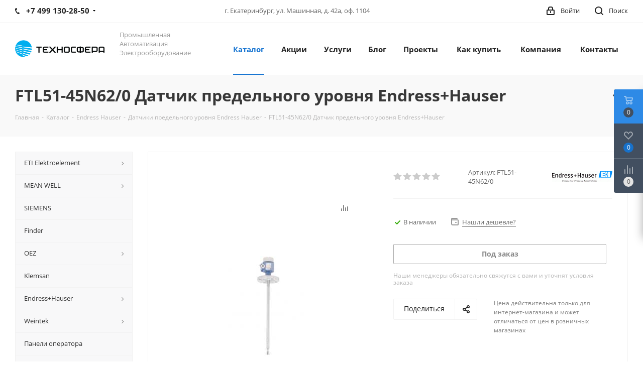

--- FILE ---
content_type: text/html; charset=UTF-8
request_url: https://t-sfera.com/catalog/EHFTL5145N620/
body_size: 72063
content:
<!DOCTYPE html>
<html xmlns="http://www.w3.org/1999/xhtml" xml:lang="ru" lang="ru" >
<head>

<!-- Yandex.Metrika counter -->
<script >
   (function(m,e,t,r,i,k,a){m[i]=m[i]||function(){(m[i].a=m[i].a||[]).push(arguments)};
   m[i].l=1*new Date();k=e.createElement(t),a=e.getElementsByTagName(t)[0],k.async=1,k.src=r,a.parentNode.insertBefore(k,a)})
   (window, document, "script", "https://mc.yandex.ru/metrika/tag.js", "ym");

   ym(84280621, "init", {
        clickmap:true,
        trackLinks:true,
        accurateTrackBounce:true,
        webvisor:true
   });
</script>
<noscript><div><img src="https://mc.yandex.ru/watch/84280621" style="position:absolute; left:-9999px;" alt="" /></div></noscript>
<!-- /Yandex.Metrika counter -->


	<title>Купить FTL51-45N62/0  Датчик предельного уровня Endress+Hauser: по цене  с доставкой в интернет-магазине ТехноСфера</title>
	<meta name="viewport" content="initial-scale=1.0, width=device-width" />
	<meta name="HandheldFriendly" content="true" />
	<meta name="yes" content="yes" />
	<meta name="apple-mobile-web-app-status-bar-style" content="black" />
	<meta name="SKYPE_TOOLBAR" content="SKYPE_TOOLBAR_PARSER_COMPATIBLE" />
	<meta http-equiv="Content-Type" content="text/html; charset=UTF-8" />
<meta name="description" content="FTL51-45N62/0  Датчик предельного уровня Endress+Hauser по выгодной цене  в интернет-магазине «Техносфера». Широкий ассортимент. Доставка. Сделать заказ и получить консультацию вы можете по телефону в Екатеринбурге: +73433469380" />
<link href="/bitrix/cache/css/s1/aspro_next/kernel_main/kernel_main_v1.css?175326122423659"  rel="stylesheet" />
<link href="https://fonts.googleapis.com/css?family=Open+Sans:300italic,400italic,600italic,700italic,800italic,400,300,500,600,700,800&subset=latin,cyrillic-ext"  rel="stylesheet" />
<link href="/bitrix/js/ui/design-tokens/dist/ui.design-tokens.min.css?171835054223463"  rel="stylesheet" />
<link href="/bitrix/js/ui/fonts/opensans/ui.font.opensans.min.css?17050578942320"  rel="stylesheet" />
<link href="/bitrix/js/main/popup/dist/main.popup.bundle.min.css?175068164228056"  rel="stylesheet" />
<link href="/bitrix/js/main/loader/dist/loader.bundle.min.css?17050579012029"  rel="stylesheet" />
<link href="/bitrix/js/main/core/css/core_viewer.min.css?171992188958384"  rel="stylesheet" />
<link href="/bitrix/js/ui/entity-selector/dist/entity-selector.bundle.min.css?175068166921436"  rel="stylesheet" />
<link href="/bitrix/js/ui/design-tokens/air/dist/air-design-tokens.min.css?1751353090104400"  rel="stylesheet" />
<link href="/bitrix/js/ui/switcher/dist/ui.switcher.bundle.min.css?17506816696763"  rel="stylesheet" />
<link href="/bitrix/js/ui/cnt/ui.cnt.min.css?17506816694259"  rel="stylesheet" />
<link href="/bitrix/js/ui/cnt/dist/cnt.bundle.min.css?17513530905784"  rel="stylesheet" />
<link href="/bitrix/js/ui/icon-set/icon-base.min.css?17506816691604"  rel="stylesheet" />
<link href="/bitrix/js/ui/icon-set/outline/style.min.css?175068166985783"  rel="stylesheet" />
<link href="/bitrix/js/ui/icon-set/main/style.min.css?175068166974857"  rel="stylesheet" />
<link href="/bitrix/js/ui/buttons/dist/ui.buttons.bundle.min.css?175135309069724"  rel="stylesheet" />
<link href="/bitrix/js/fileman/html_editor/html-editor.min.css?171148195456257"  rel="stylesheet" />
<link href="/bitrix/cache/css/s1/aspro_next/page_25c97f4af82fb1cdfdc7a8b1165dcc9b/page_25c97f4af82fb1cdfdc7a8b1165dcc9b_v1.css?17513531319415"  rel="stylesheet" />
<link href="/bitrix/cache/css/s1/aspro_next/default_5e98aac2d03ef6f66aba99a5b9ff39d3/default_5e98aac2d03ef6f66aba99a5b9ff39d3_v1.css?1751353131638"  rel="stylesheet" />
<link href="/bitrix/cache/css/s1/aspro_next/default_8d8657b21dfd42df220259af57a16010/default_8d8657b21dfd42df220259af57a16010_v1.css?175135313128266"  rel="stylesheet" />
<link href="/bitrix/panel/main/popup.min.css?170505788620774"  rel="stylesheet" />
<link href="/bitrix/cache/css/s1/aspro_next/template_29f2354886ba797d2de31dbcc6187747/template_29f2354886ba797d2de31dbcc6187747_v1.css?17513531081068331"  data-template-style="true" rel="stylesheet" />
<script>if(!window.BX)window.BX={};if(!window.BX.message)window.BX.message=function(mess){if(typeof mess==='object'){for(let i in mess) {BX.message[i]=mess[i];} return true;}};</script>
<script>(window.BX||top.BX).message({"JS_CORE_LOADING":"Загрузка...","JS_CORE_NO_DATA":"- Нет данных -","JS_CORE_WINDOW_CLOSE":"Закрыть","JS_CORE_WINDOW_EXPAND":"Развернуть","JS_CORE_WINDOW_NARROW":"Свернуть в окно","JS_CORE_WINDOW_SAVE":"Сохранить","JS_CORE_WINDOW_CANCEL":"Отменить","JS_CORE_WINDOW_CONTINUE":"Продолжить","JS_CORE_H":"ч","JS_CORE_M":"м","JS_CORE_S":"с","JSADM_AI_HIDE_EXTRA":"Скрыть лишние","JSADM_AI_ALL_NOTIF":"Показать все","JSADM_AUTH_REQ":"Требуется авторизация!","JS_CORE_WINDOW_AUTH":"Войти","JS_CORE_IMAGE_FULL":"Полный размер"});</script>

<script src="/bitrix/js/main/core/core.min.js?1750681671230432"></script>

<script>BX.Runtime.registerExtension({"name":"main.core","namespace":"BX","loaded":true});</script>
<script>BX.setJSList(["\/bitrix\/js\/main\/core\/core_ajax.js","\/bitrix\/js\/main\/core\/core_promise.js","\/bitrix\/js\/main\/polyfill\/promise\/js\/promise.js","\/bitrix\/js\/main\/loadext\/loadext.js","\/bitrix\/js\/main\/loadext\/extension.js","\/bitrix\/js\/main\/polyfill\/promise\/js\/promise.js","\/bitrix\/js\/main\/polyfill\/find\/js\/find.js","\/bitrix\/js\/main\/polyfill\/includes\/js\/includes.js","\/bitrix\/js\/main\/polyfill\/matches\/js\/matches.js","\/bitrix\/js\/ui\/polyfill\/closest\/js\/closest.js","\/bitrix\/js\/main\/polyfill\/fill\/main.polyfill.fill.js","\/bitrix\/js\/main\/polyfill\/find\/js\/find.js","\/bitrix\/js\/main\/polyfill\/matches\/js\/matches.js","\/bitrix\/js\/main\/polyfill\/core\/dist\/polyfill.bundle.js","\/bitrix\/js\/main\/core\/core.js","\/bitrix\/js\/main\/polyfill\/intersectionobserver\/js\/intersectionobserver.js","\/bitrix\/js\/main\/lazyload\/dist\/lazyload.bundle.js","\/bitrix\/js\/main\/polyfill\/core\/dist\/polyfill.bundle.js","\/bitrix\/js\/main\/parambag\/dist\/parambag.bundle.js"]);
</script>
<script>BX.Runtime.registerExtension({"name":"pull.protobuf","namespace":"BX","loaded":true});</script>
<script>BX.Runtime.registerExtension({"name":"rest.client","namespace":"window","loaded":true});</script>
<script>(window.BX||top.BX).message({"pull_server_enabled":"N","pull_config_timestamp":0,"shared_worker_allowed":"Y","pull_guest_mode":"N","pull_guest_user_id":0,"pull_worker_mtime":1745941733});(window.BX||top.BX).message({"PULL_OLD_REVISION":"Для продолжения корректной работы с сайтом необходимо перезагрузить страницу."});</script>
<script>BX.Runtime.registerExtension({"name":"pull.client","namespace":"BX","loaded":true});</script>
<script>BX.Runtime.registerExtension({"name":"pull","namespace":"window","loaded":true});</script>
<script>BX.Runtime.registerExtension({"name":"ls","namespace":"window","loaded":true});</script>
<script>BX.Runtime.registerExtension({"name":"jquery2","namespace":"window","loaded":true});</script>
<script>BX.Runtime.registerExtension({"name":"ui.design-tokens","namespace":"window","loaded":true});</script>
<script>BX.Runtime.registerExtension({"name":"ui.fonts.opensans","namespace":"window","loaded":true});</script>
<script>BX.Runtime.registerExtension({"name":"main.popup","namespace":"BX.Main","loaded":true});</script>
<script>BX.Runtime.registerExtension({"name":"popup","namespace":"window","loaded":true});</script>
<script>BX.Runtime.registerExtension({"name":"fx","namespace":"window","loaded":true});</script>
<script>BX.Runtime.registerExtension({"name":"main.loader","namespace":"BX","loaded":true});</script>
<script>BX.Runtime.registerExtension({"name":"loader","namespace":"window","loaded":true});</script>
<script>(window.BX||top.BX).message({"DISK_MYOFFICE":false});(window.BX||top.BX).message({"JS_CORE_VIEWER_DOWNLOAD":"Скачать","JS_CORE_VIEWER_EDIT":"Редактировать","JS_CORE_VIEWER_DESCR_AUTHOR":"Автор","JS_CORE_VIEWER_DESCR_LAST_MODIFY":"Последние изменения","JS_CORE_VIEWER_TOO_BIG_FOR_VIEW":"Файл слишком большой для просмотра","JS_CORE_VIEWER_OPEN_WITH_GVIEWER":"Открыть файл в Google Viewer","JS_CORE_VIEWER_IFRAME_DESCR_ERROR":"К сожалению, не удалось открыть документ.","JS_CORE_VIEWER_IFRAME_PROCESS_SAVE_DOC":"Сохранение документа","JS_CORE_VIEWER_IFRAME_UPLOAD_DOC_TO_GOOGLE":"Загрузка документа","JS_CORE_VIEWER_IFRAME_CONVERT_ACCEPT":"Конвертировать","JS_CORE_VIEWER_IFRAME_CONVERT_DECLINE":"Отменить","JS_CORE_VIEWER_IFRAME_CONVERT_TO_NEW_FORMAT":"Документ будет сконвертирован в docx, xls, pptx, так как имеет старый формат.","JS_CORE_VIEWER_IFRAME_DESCR_SAVE_DOC":"Сохранить документ?","JS_CORE_VIEWER_IFRAME_SAVE_DOC":"Сохранить","JS_CORE_VIEWER_IFRAME_DISCARD_DOC":"Отменить изменения","JS_CORE_VIEWER_IFRAME_CHOICE_SERVICE_EDIT":"Редактировать с помощью","JS_CORE_VIEWER_IFRAME_SET_DEFAULT_SERVICE_EDIT":"Использовать для всех файлов","JS_CORE_VIEWER_IFRAME_CHOICE_SERVICE_EDIT_ACCEPT":"Применить","JS_CORE_VIEWER_IFRAME_CHOICE_SERVICE_EDIT_DECLINE":"Отменить","JS_CORE_VIEWER_IFRAME_UPLOAD_NEW_VERSION_IN_COMMENT":"Загрузил новую версию файла","JS_CORE_VIEWER_SERVICE_GOOGLE_DRIVE":"Google Docs","JS_CORE_VIEWER_SERVICE_SKYDRIVE":"MS Office Online","JS_CORE_VIEWER_IFRAME_CANCEL":"Отмена","JS_CORE_VIEWER_IFRAME_DESCR_SAVE_DOC_F":"В одном из окон вы редактируете данный документ. Если вы завершили работу над документом, нажмите \u0022#SAVE_DOC#\u0022, чтобы загрузить измененный файл на портал.","JS_CORE_VIEWER_SAVE":"Сохранить","JS_CORE_VIEWER_EDIT_IN_SERVICE":"Редактировать в #SERVICE#","JS_CORE_VIEWER_NOW_EDITING_IN_SERVICE":"Редактирование в #SERVICE#","JS_CORE_VIEWER_SAVE_TO_OWN_FILES_MSGVER_1":"Сохранить на Битрикс24.Диск","JS_CORE_VIEWER_DOWNLOAD_TO_PC":"Скачать на локальный компьютер","JS_CORE_VIEWER_GO_TO_FILE":"Перейти к файлу","JS_CORE_VIEWER_DESCR_SAVE_FILE_TO_OWN_FILES":"Файл #NAME# успешно сохранен\u003Cbr\u003Eв папку \u0022Файлы\\Сохраненные\u0022","JS_CORE_VIEWER_DESCR_PROCESS_SAVE_FILE_TO_OWN_FILES":"Файл #NAME# сохраняется\u003Cbr\u003Eна ваш \u0022Битрикс24.Диск\u0022","JS_CORE_VIEWER_HISTORY_ELEMENT":"История","JS_CORE_VIEWER_VIEW_ELEMENT":"Просмотреть","JS_CORE_VIEWER_THROUGH_VERSION":"Версия #NUMBER#","JS_CORE_VIEWER_THROUGH_LAST_VERSION":"Последняя версия","JS_CORE_VIEWER_DISABLE_EDIT_BY_PERM":"Автор не разрешил вам редактировать этот документ","JS_CORE_VIEWER_IFRAME_UPLOAD_NEW_VERSION_IN_COMMENT_F":"Загрузила новую версию файла","JS_CORE_VIEWER_IFRAME_UPLOAD_NEW_VERSION_IN_COMMENT_M":"Загрузил новую версию файла","JS_CORE_VIEWER_IFRAME_CONVERT_TO_NEW_FORMAT_EX":"Документ будет сконвертирован в формат #NEW_FORMAT#, так как текущий формат #OLD_FORMAT# является устаревшим.","JS_CORE_VIEWER_CONVERT_TITLE":"Конвертировать в #NEW_FORMAT#?","JS_CORE_VIEWER_CREATE_IN_SERVICE":"Создать с помощью #SERVICE#","JS_CORE_VIEWER_NOW_CREATING_IN_SERVICE":"Создание документа в #SERVICE#","JS_CORE_VIEWER_SAVE_AS":"Сохранить как","JS_CORE_VIEWER_CREATE_DESCR_SAVE_DOC_F":"В одном из окон вы создаете новый документ. Если вы завершили работу над документом, нажмите \u0022#SAVE_AS_DOC#\u0022, чтобы перейти к добавлению документа на портал.","JS_CORE_VIEWER_NOW_DOWNLOAD_FROM_SERVICE":"Загрузка документа из #SERVICE#","JS_CORE_VIEWER_EDIT_IN_LOCAL_SERVICE":"Редактировать на моём компьютере","JS_CORE_VIEWER_EDIT_IN_LOCAL_SERVICE_SHORT":"Редактировать на #SERVICE#","JS_CORE_VIEWER_SERVICE_LOCAL":"моём компьютере","JS_CORE_VIEWER_DOWNLOAD_B24_DESKTOP":"Скачать","JS_CORE_VIEWER_SERVICE_LOCAL_INSTALL_DESKTOP_MSGVER_1":"Для эффективного редактирования документов на компьютере, установите приложение для компьютера и подключите Битрикс24.Диск","JS_CORE_VIEWER_SHOW_FILE_DIALOG_OAUTH_NOTICE":"Для просмотра файла, пожалуйста, авторизуйтесь в своем аккаунте \u003Ca id=\u0022bx-js-disk-run-oauth-modal\u0022 href=\u0022#\u0022\u003E#SERVICE#\u003C\/a\u003E.","JS_CORE_VIEWER_SERVICE_OFFICE365":"Office365","JS_CORE_VIEWER_DOCUMENT_IS_LOCKED_BY":"Документ заблокирован на редактирование","JS_CORE_VIEWER_SERVICE_MYOFFICE":"МойОфис","JS_CORE_VIEWER_OPEN_PDF_PREVIEW":"Просмотреть pdf-версию файла","JS_CORE_VIEWER_AJAX_ACCESS_DENIED":"Не хватает прав для просмотра файла. Попробуйте обновить страницу.","JS_CORE_VIEWER_AJAX_CONNECTION_FAILED":"При попытке открыть файл возникла ошибка. Пожалуйста, попробуйте позже.","JS_CORE_VIEWER_AJAX_OPEN_NEW_TAB":"Открыть в новом окне","JS_CORE_VIEWER_AJAX_PRINT":"Распечатать","JS_CORE_VIEWER_TRANSFORMATION_IN_PROCESS":"Документ сохранён. Мы готовим его к показу.","JS_CORE_VIEWER_IFRAME_ERROR_TITLE":"Не удалось открыть документ","JS_CORE_VIEWER_DOWNLOAD_B24_DESKTOP_FULL":"Скачать приложение","JS_CORE_VIEWER_DOWNLOAD_DOCUMENT":"Скачать документ","JS_CORE_VIEWER_IFRAME_ERROR_COULD_NOT_VIEW":"К сожалению, не удалось просмотреть документ.","JS_CORE_VIEWER_ACTIONPANEL_MORE":"Ещё"});</script>
<script>BX.Runtime.registerExtension({"name":"viewer","namespace":"window","loaded":true});</script>
<script>(window.BX||top.BX).message({"UI_TAG_SELECTOR_SEARCH_PLACEHOLDER":"поиск","UI_TAG_SELECTOR_ADD_BUTTON_CAPTION":"Добавить","UI_TAG_SELECTOR_ADD_BUTTON_CAPTION_MORE":"Добавить еще","UI_TAG_SELECTOR_ADD_BUTTON_CAPTION_SINGLE":"Изменить","UI_TAG_SELECTOR_CREATE_BUTTON_CAPTION":"Создать","UI_SELECTOR_SEARCH_LOADER_TEXT":"Идет поиск дополнительных результатов...","UI_SELECTOR_SEARCH_TAB_TITLE":"Поиск","UI_SELECTOR_SEARCH_STUB_TITLE":"Нет совпадений","UI_SELECTOR_SEARCH_STUB_SUBTITLE_MSGVER_1":"Попробуйте изменить условия поиска","UI_SELECTOR_RECENT_TAB_TITLE":"Последние","UI_SELECTOR_ITEM_LINK_TITLE":"подробнее","UI_SELECTOR_TAB_STUB_TITLE":"В категории \u0026laquo;#TAB_TITLE#\u0026raquo; ничего не найдено","UI_SELECTOR_CREATE_ITEM_LABEL":"Создать:"});</script>
<script type="extension/settings" data-extension="ui.entity-selector">{"extensions":["catalog.entity-selector","highloadblock.entity-selector","landing.entity-selector","seo.entity-selector"]}</script>
<script type="extension/settings" data-extension="catalog.entity-selector">{"entities":[{"id":"product","options":{"dynamicLoad":true,"dynamicSearch":true,"searchFields":[{"name":"supertitle","type":"string","system":true},{"name":"SEARCH_PROPERTIES","type":"string"},{"name":"PREVIEW_TEXT","type":"string"},{"name":"DETAIL_TEXT","type":"string"},{"name":"PARENT_NAME","type":"string"},{"name":"PARENT_SEARCH_PROPERTIES","type":"string"},{"name":"PARENT_PREVIEW_TEXT","type":"string"},{"name":"PARENT_DETAIL_TEXT","type":"string"}],"itemOptions":{"default":{"avatar":"\/bitrix\/js\/catalog\/entity-selector\/src\/images\/product.svg","captionOptions":{"fitContent":true,"maxWidth":150}}}}},{"id":"product_variation","options":{"dynamicLoad":false,"dynamicSearch":true,"searchFields":[{"name":"supertitle","type":"string","system":true},{"name":"SEARCH_PROPERTIES","type":"string"},{"name":"PREVIEW_TEXT","type":"string"},{"name":"DETAIL_TEXT","type":"string"},{"name":"PARENT_NAME","type":"string"},{"name":"PARENT_SEARCH_PROPERTIES","type":"string"},{"name":"PARENT_PREVIEW_TEXT","type":"string"},{"name":"PARENT_DETAIL_TEXT","type":"string"}],"itemOptions":{"default":{"avatar":"\/bitrix\/js\/catalog\/entity-selector\/src\/images\/product.svg","captionOptions":{"fitContent":true,"maxWidth":150}}}}},{"id":"variation","options":{"dynamicLoad":true,"dynamicSearch":true,"searchFields":[{"name":"supertitle","type":"string","system":true},{"name":"SEARCH_PROPERTIES","type":"string"},{"name":"PREVIEW_TEXT","type":"string"},{"name":"DETAIL_TEXT","type":"string"},{"name":"PARENT_NAME","type":"string"},{"name":"PARENT_SEARCH_PROPERTIES","type":"string"},{"name":"PARENT_PREVIEW_TEXT","type":"string"},{"name":"PARENT_DETAIL_TEXT","type":"string"}],"itemOptions":{"default":{"avatar":"\/bitrix\/js\/catalog\/entity-selector\/src\/images\/product.svg","captionOptions":{"fitContent":true,"maxWidth":150}}}}},{"id":"store","options":{"itemOptions":{"default":{"avatar":"\/bitrix\/js\/catalog\/entity-selector\/src\/images\/store.svg"}}}},{"id":"dynamic","options":{"itemOptions":{"default":{"avatar":"\/bitrix\/js\/catalog\/entity-selector\/src\/images\/dynamic.svg"}}}},{"id":"agent-contractor-product-variation","options":{"dynamicLoad":true,"dynamicSearch":true,"searchFields":[{"name":"supertitle","type":"string","system":true},{"name":"SEARCH_PROPERTIES","type":"string"},{"name":"PREVIEW_TEXT","type":"string"},{"name":"DETAIL_TEXT","type":"string"},{"name":"PARENT_NAME","type":"string"},{"name":"PARENT_SEARCH_PROPERTIES","type":"string"},{"name":"PARENT_PREVIEW_TEXT","type":"string"},{"name":"PARENT_DETAIL_TEXT","type":"string"}],"itemOptions":{"default":{"avatar":"\/bitrix\/js\/catalog\/entity-selector\/src\/images\/product.svg","captionOptions":{"fitContent":true,"maxWidth":150}}}}},{"id":"agent-contractor-section","options":{"dynamicLoad":true,"dynamicSearch":true,"searchFields":[{"name":"supertitle","type":"string","system":true},{"name":"SEARCH_PROPERTIES","type":"string"},{"name":"PREVIEW_TEXT","type":"string"},{"name":"DETAIL_TEXT","type":"string"},{"name":"PARENT_NAME","type":"string"},{"name":"PARENT_SEARCH_PROPERTIES","type":"string"},{"name":"PARENT_PREVIEW_TEXT","type":"string"},{"name":"PARENT_DETAIL_TEXT","type":"string"}],"itemOptions":{"default":{"avatar":"\/bitrix\/js\/catalog\/entity-selector\/src\/images\/product.svg","captionOptions":{"fitContent":true,"maxWidth":150}}},"tagOptions":{"default":{"textColor":"#535c69","bgColor":"#d2f95f"}}}}]}</script>
<script>BX.Runtime.registerExtension({"name":"catalog.entity-selector","namespace":"window","loaded":true});</script>
<script type="extension/settings" data-extension="highloadblock.entity-selector">{"entities":[{"id":"highloadblock-element","options":{"dynamicLoad":true,"dynamicSearch":true}}]}</script>
<script>BX.Runtime.registerExtension({"name":"highloadblock.entity-selector","namespace":"window","loaded":true});</script>
<script type="extension/settings" data-extension="landing.entity-selector">{"entities":[{"id":"landing","options":{"itemOptions":{"default":{"avatarOptions":{"bgSize":"cover"}},"folder":{"avatar":"\/bitrix\/js\/landing\/entity-selector\/src\/images\/icon-folder.svg"}},"dynamicLoad":true,"dynamicSearch":true}}]}</script>
<script>BX.Runtime.registerExtension({"name":"landing.entity-selector","namespace":"window","loaded":true});</script>
<script>BX.Runtime.registerExtension({"name":"ui.entity-selector","namespace":"BX.UI.EntitySelector","loaded":true});</script>
<script>BX.Runtime.registerExtension({"name":"ui.design-tokens.air","namespace":"window","loaded":true});</script>
<script>BX.Runtime.registerExtension({"name":"ui.icon-set.api.core","namespace":"BX.UI.IconSet","loaded":true});</script>
<script>(window.BX||top.BX).message({"UI_SWITCHER_ON":"вкл","UI_SWITCHER_OFF":"выкл"});(window.BX||top.BX).message({"UI_SWITCHER_ON":"вкл","UI_SWITCHER_OFF":"выкл"});</script>
<script>BX.Runtime.registerExtension({"name":"ui.switcher","namespace":"BX.UI","loaded":true});</script>
<script>BX.Runtime.registerExtension({"name":"ui.cnt","namespace":"BX.UI","loaded":true});</script>
<script>BX.Runtime.registerExtension({"name":"ui.icon-set","namespace":"window","loaded":true});</script>
<script>BX.Runtime.registerExtension({"name":"ui.icon-set.outline","namespace":"window","loaded":true});</script>
<script>BX.Runtime.registerExtension({"name":"ui.icon-set.main","namespace":"window","loaded":true});</script>
<script>(window.BX||top.BX).message({"UI_BUTTONS_SAVE_BTN_TEXT":"Сохранить","UI_BUTTONS_CREATE_BTN_TEXT":"Создать","UI_BUTTONS_ADD_BTN_TEXT":"Добавить","UI_BUTTONS_SEND_BTN_TEXT":"Отправить","UI_BUTTONS_CANCEL_BTN_TEXT":"Отменить","UI_BUTTONS_CLOSE_BTN_TEXT":"Закрыть","UI_BUTTONS_APPLY_BTN_TEXT":"Применить"});</script>
<script>BX.Runtime.registerExtension({"name":"ui.buttons","namespace":"BX.UI","loaded":true});</script>
<script>BX.Runtime.registerExtension({"name":"main.pageobject","namespace":"window","loaded":true});</script>
<script>(window.BX||top.BX).message({"JS_CORE_LOADING":"Загрузка...","JS_CORE_NO_DATA":"- Нет данных -","JS_CORE_WINDOW_CLOSE":"Закрыть","JS_CORE_WINDOW_EXPAND":"Развернуть","JS_CORE_WINDOW_NARROW":"Свернуть в окно","JS_CORE_WINDOW_SAVE":"Сохранить","JS_CORE_WINDOW_CANCEL":"Отменить","JS_CORE_WINDOW_CONTINUE":"Продолжить","JS_CORE_H":"ч","JS_CORE_M":"м","JS_CORE_S":"с","JSADM_AI_HIDE_EXTRA":"Скрыть лишние","JSADM_AI_ALL_NOTIF":"Показать все","JSADM_AUTH_REQ":"Требуется авторизация!","JS_CORE_WINDOW_AUTH":"Войти","JS_CORE_IMAGE_FULL":"Полный размер"});</script>
<script>BX.Runtime.registerExtension({"name":"window","namespace":"window","loaded":true});</script>
<script>(window.BX||top.BX).message({"AMPM_MODE":false});(window.BX||top.BX).message({"MONTH_1":"Январь","MONTH_2":"Февраль","MONTH_3":"Март","MONTH_4":"Апрель","MONTH_5":"Май","MONTH_6":"Июнь","MONTH_7":"Июль","MONTH_8":"Август","MONTH_9":"Сентябрь","MONTH_10":"Октябрь","MONTH_11":"Ноябрь","MONTH_12":"Декабрь","MONTH_1_S":"января","MONTH_2_S":"февраля","MONTH_3_S":"марта","MONTH_4_S":"апреля","MONTH_5_S":"мая","MONTH_6_S":"июня","MONTH_7_S":"июля","MONTH_8_S":"августа","MONTH_9_S":"сентября","MONTH_10_S":"октября","MONTH_11_S":"ноября","MONTH_12_S":"декабря","MON_1":"янв","MON_2":"фев","MON_3":"мар","MON_4":"апр","MON_5":"мая","MON_6":"июн","MON_7":"июл","MON_8":"авг","MON_9":"сен","MON_10":"окт","MON_11":"ноя","MON_12":"дек","DAY_OF_WEEK_0":"Воскресенье","DAY_OF_WEEK_1":"Понедельник","DAY_OF_WEEK_2":"Вторник","DAY_OF_WEEK_3":"Среда","DAY_OF_WEEK_4":"Четверг","DAY_OF_WEEK_5":"Пятница","DAY_OF_WEEK_6":"Суббота","DOW_0":"Вс","DOW_1":"Пн","DOW_2":"Вт","DOW_3":"Ср","DOW_4":"Чт","DOW_5":"Пт","DOW_6":"Сб","FD_SECOND_AGO_0":"#VALUE# секунд назад","FD_SECOND_AGO_1":"#VALUE# секунду назад","FD_SECOND_AGO_10_20":"#VALUE# секунд назад","FD_SECOND_AGO_MOD_1":"#VALUE# секунду назад","FD_SECOND_AGO_MOD_2_4":"#VALUE# секунды назад","FD_SECOND_AGO_MOD_OTHER":"#VALUE# секунд назад","FD_SECOND_DIFF_0":"#VALUE# секунд","FD_SECOND_DIFF_1":"#VALUE# секунда","FD_SECOND_DIFF_10_20":"#VALUE# секунд","FD_SECOND_DIFF_MOD_1":"#VALUE# секунда","FD_SECOND_DIFF_MOD_2_4":"#VALUE# секунды","FD_SECOND_DIFF_MOD_OTHER":"#VALUE# секунд","FD_SECOND_SHORT":"#VALUE#с","FD_MINUTE_AGO_0":"#VALUE# минут назад","FD_MINUTE_AGO_1":"#VALUE# минуту назад","FD_MINUTE_AGO_10_20":"#VALUE# минут назад","FD_MINUTE_AGO_MOD_1":"#VALUE# минуту назад","FD_MINUTE_AGO_MOD_2_4":"#VALUE# минуты назад","FD_MINUTE_AGO_MOD_OTHER":"#VALUE# минут назад","FD_MINUTE_DIFF_0":"#VALUE# минут","FD_MINUTE_DIFF_1":"#VALUE# минута","FD_MINUTE_DIFF_10_20":"#VALUE# минут","FD_MINUTE_DIFF_MOD_1":"#VALUE# минута","FD_MINUTE_DIFF_MOD_2_4":"#VALUE# минуты","FD_MINUTE_DIFF_MOD_OTHER":"#VALUE# минут","FD_MINUTE_0":"#VALUE# минут","FD_MINUTE_1":"#VALUE# минуту","FD_MINUTE_10_20":"#VALUE# минут","FD_MINUTE_MOD_1":"#VALUE# минуту","FD_MINUTE_MOD_2_4":"#VALUE# минуты","FD_MINUTE_MOD_OTHER":"#VALUE# минут","FD_MINUTE_SHORT":"#VALUE#мин","FD_HOUR_AGO_0":"#VALUE# часов назад","FD_HOUR_AGO_1":"#VALUE# час назад","FD_HOUR_AGO_10_20":"#VALUE# часов назад","FD_HOUR_AGO_MOD_1":"#VALUE# час назад","FD_HOUR_AGO_MOD_2_4":"#VALUE# часа назад","FD_HOUR_AGO_MOD_OTHER":"#VALUE# часов назад","FD_HOUR_DIFF_0":"#VALUE# часов","FD_HOUR_DIFF_1":"#VALUE# час","FD_HOUR_DIFF_10_20":"#VALUE# часов","FD_HOUR_DIFF_MOD_1":"#VALUE# час","FD_HOUR_DIFF_MOD_2_4":"#VALUE# часа","FD_HOUR_DIFF_MOD_OTHER":"#VALUE# часов","FD_HOUR_SHORT":"#VALUE#ч","FD_YESTERDAY":"вчера","FD_TODAY":"сегодня","FD_TOMORROW":"завтра","FD_DAY_AGO_0":"#VALUE# дней назад","FD_DAY_AGO_1":"#VALUE# день назад","FD_DAY_AGO_10_20":"#VALUE# дней назад","FD_DAY_AGO_MOD_1":"#VALUE# день назад","FD_DAY_AGO_MOD_2_4":"#VALUE# дня назад","FD_DAY_AGO_MOD_OTHER":"#VALUE# дней назад","FD_DAY_DIFF_0":"#VALUE# дней","FD_DAY_DIFF_1":"#VALUE# день","FD_DAY_DIFF_10_20":"#VALUE# дней","FD_DAY_DIFF_MOD_1":"#VALUE# день","FD_DAY_DIFF_MOD_2_4":"#VALUE# дня","FD_DAY_DIFF_MOD_OTHER":"#VALUE# дней","FD_DAY_AT_TIME":"#DAY# в #TIME#","FD_DAY_SHORT":"#VALUE#д","FD_MONTH_AGO_0":"#VALUE# месяцев назад","FD_MONTH_AGO_1":"#VALUE# месяц назад","FD_MONTH_AGO_10_20":"#VALUE# месяцев назад","FD_MONTH_AGO_MOD_1":"#VALUE# месяц назад","FD_MONTH_AGO_MOD_2_4":"#VALUE# месяца назад","FD_MONTH_AGO_MOD_OTHER":"#VALUE# месяцев назад","FD_MONTH_DIFF_0":"#VALUE# месяцев","FD_MONTH_DIFF_1":"#VALUE# месяц","FD_MONTH_DIFF_10_20":"#VALUE# месяцев","FD_MONTH_DIFF_MOD_1":"#VALUE# месяц","FD_MONTH_DIFF_MOD_2_4":"#VALUE# месяца","FD_MONTH_DIFF_MOD_OTHER":"#VALUE# месяцев","FD_MONTH_SHORT":"#VALUE#мес","FD_YEARS_AGO_0":"#VALUE# лет назад","FD_YEARS_AGO_1":"#VALUE# год назад","FD_YEARS_AGO_10_20":"#VALUE# лет назад","FD_YEARS_AGO_MOD_1":"#VALUE# год назад","FD_YEARS_AGO_MOD_2_4":"#VALUE# года назад","FD_YEARS_AGO_MOD_OTHER":"#VALUE# лет назад","FD_YEARS_DIFF_0":"#VALUE# лет","FD_YEARS_DIFF_1":"#VALUE# год","FD_YEARS_DIFF_10_20":"#VALUE# лет","FD_YEARS_DIFF_MOD_1":"#VALUE# год","FD_YEARS_DIFF_MOD_2_4":"#VALUE# года","FD_YEARS_DIFF_MOD_OTHER":"#VALUE# лет","FD_YEARS_SHORT_0":"#VALUE#л","FD_YEARS_SHORT_1":"#VALUE#г","FD_YEARS_SHORT_10_20":"#VALUE#л","FD_YEARS_SHORT_MOD_1":"#VALUE#г","FD_YEARS_SHORT_MOD_2_4":"#VALUE#г","FD_YEARS_SHORT_MOD_OTHER":"#VALUE#л","CAL_BUTTON":"Выбрать","CAL_TIME_SET":"Установить время","CAL_TIME":"Время","FD_LAST_SEEN_TOMORROW":"завтра в #TIME#","FD_LAST_SEEN_NOW":"только что","FD_LAST_SEEN_TODAY":"сегодня в #TIME#","FD_LAST_SEEN_YESTERDAY":"вчера в #TIME#","FD_LAST_SEEN_MORE_YEAR":"более года назад","FD_UNIT_ORDER":"Y m d H i s","FD_SEPARATOR":"\u0026#32;","FD_SEPARATOR_SHORT":"\u0026#32;"});</script>
<script type="extension/settings" data-extension="main.date">{"formats":{"FORMAT_DATE":"DD.MM.YYYY","FORMAT_DATETIME":"DD.MM.YYYY HH:MI:SS","SHORT_DATE_FORMAT":"d.m.Y","MEDIUM_DATE_FORMAT":"j M Y","LONG_DATE_FORMAT":"j F Y","DAY_MONTH_FORMAT":"j F","DAY_SHORT_MONTH_FORMAT":"j M","SHORT_DAY_OF_WEEK_MONTH_FORMAT":"D, j F","SHORT_DAY_OF_WEEK_SHORT_MONTH_FORMAT":"D, j M","DAY_OF_WEEK_MONTH_FORMAT":"l, j F","FULL_DATE_FORMAT":"l, j F  Y","SHORT_TIME_FORMAT":"H:i","LONG_TIME_FORMAT":"H:i:s"}}</script>
<script>BX.Runtime.registerExtension({"name":"main.date","namespace":"BX.Main","loaded":true});</script>
<script>(window.BX||top.BX).message({"WEEK_START":1});</script>
<script>BX.Runtime.registerExtension({"name":"date","namespace":"window","loaded":true});</script>
<script>BX.Runtime.registerExtension({"name":"timer","namespace":"window","loaded":true});</script>
<script>BX.Runtime.registerExtension({"name":"html_editor","namespace":"window","loaded":true});</script>
<script type="extension/settings" data-extension="currency.currency-core">{"region":"ru"}</script>
<script>BX.Runtime.registerExtension({"name":"currency.currency-core","namespace":"BX.Currency","loaded":true});</script>
<script>BX.Runtime.registerExtension({"name":"currency","namespace":"window","loaded":true});</script>
<script>(window.BX||top.BX).message({"LANGUAGE_ID":"ru","FORMAT_DATE":"DD.MM.YYYY","FORMAT_DATETIME":"DD.MM.YYYY HH:MI:SS","COOKIE_PREFIX":"BITRIX_SM","SERVER_TZ_OFFSET":"10800","UTF_MODE":"Y","SITE_ID":"s1","SITE_DIR":"\/","USER_ID":"","SERVER_TIME":1769800474,"USER_TZ_OFFSET":0,"USER_TZ_AUTO":"Y","bitrix_sessid":"e468accea4c54569f7843472cfc5f9de"});</script>


<script  src="/bitrix/cache/js/s1/aspro_next/kernel_main/kernel_main_v1.js?1753261224212783"></script>
<script src="/bitrix/js/pull/protobuf/protobuf.min.js?170505789376433"></script>
<script src="/bitrix/js/pull/protobuf/model.min.js?170505789314190"></script>
<script src="/bitrix/js/rest/client/rest.client.min.js?17050578939240"></script>
<script src="/bitrix/js/pull/client/pull.client.min.js?174733607849849"></script>
<script src="/bitrix/js/main/core/core_ls.min.js?17351486522683"></script>
<script src="/bitrix/js/main/jquery/jquery-2.2.4.min.js?170505789885578"></script>
<script src="/bitrix/js/main/ajax.js?170505790135509"></script>
<script src="/bitrix/js/main/popup/dist/main.popup.bundle.min.js?175068167066962"></script>
<script src="/bitrix/js/main/cphttprequest.min.js?17050579013623"></script>
<script src="/bitrix/js/main/loader/dist/loader.bundle.min.js?17199218894392"></script>
<script src="/bitrix/js/main/core/core_viewer.min.js?174195005499555"></script>
<script src="/bitrix/js/ui/entity-selector/dist/entity-selector.bundle.min.js?1751353093173412"></script>
<script src="/bitrix/js/ui/icon-set/api/core/dist/ui.icon-set.core.bundle.min.js?175068166932678"></script>
<script src="/bitrix/js/ui/switcher/dist/ui.switcher.bundle.min.js?17506816698553"></script>
<script src="/bitrix/js/ui/cnt/dist/cnt.bundle.min.js?175135309010460"></script>
<script src="/bitrix/js/ui/buttons/dist/ui.buttons.bundle.min.js?175135309060329"></script>
<script  src="/bitrix/cache/js/s1/aspro_next/kernel_htmleditor/kernel_htmleditor_v1.js?1751353131519721"></script>
<script src="/bitrix/js/currency/currency-core/dist/currency-core.bundle.min.js?17183504964569"></script>
<script src="/bitrix/js/currency/core_currency.min.js?1718350496835"></script>
<script>BX.setJSList(["\/bitrix\/js\/main\/core\/core_fx.js","\/bitrix\/js\/main\/pageobject\/pageobject.js","\/bitrix\/js\/main\/core\/core_window.js","\/bitrix\/js\/main\/date\/main.date.js","\/bitrix\/js\/main\/core\/core_date.js","\/bitrix\/js\/main\/core\/core_timer.js","\/bitrix\/js\/main\/dd.js","\/bitrix\/js\/main\/session.js","\/bitrix\/js\/main\/utils.js","\/bitrix\/js\/main\/core\/core_uf.js","\/bitrix\/js\/main\/core\/core_dd.js","\/bitrix\/js\/main\/core\/core_tooltip.js","\/bitrix\/js\/fileman\/html_editor\/range.js","\/bitrix\/js\/fileman\/html_editor\/html-actions.js","\/bitrix\/js\/fileman\/html_editor\/html-views.js","\/bitrix\/js\/fileman\/html_editor\/html-parser.js","\/bitrix\/js\/fileman\/html_editor\/html-base-controls.js","\/bitrix\/js\/fileman\/html_editor\/html-controls.js","\/bitrix\/js\/fileman\/html_editor\/html-components.js","\/bitrix\/js\/fileman\/html_editor\/html-snippets.js","\/bitrix\/js\/fileman\/html_editor\/html-editor.js","\/local\/templates\/aspro_next\/components\/bitrix\/catalog\/main\/script.js","\/local\/templates\/aspro_next\/components\/bitrix\/catalog.element\/main\/script.js","\/local\/templates\/aspro_next\/components\/bitrix\/sale.gift.product\/main\/script.js","\/local\/templates\/aspro_next\/components\/bitrix\/sale.gift.main.products\/main\/script.js","\/local\/templates\/aspro_next\/js\/jquery.history.js","\/local\/templates\/aspro_next\/js\/jquery.actual.min.js","\/local\/templates\/aspro_next\/vendor\/js\/jquery.bxslider.js","\/local\/templates\/aspro_next\/js\/jqModal.js","\/local\/templates\/aspro_next\/vendor\/js\/bootstrap.js","\/local\/templates\/aspro_next\/vendor\/js\/jquery.appear.js","\/local\/templates\/aspro_next\/js\/browser.js","\/local\/templates\/aspro_next\/js\/jquery.fancybox.js","\/local\/templates\/aspro_next\/js\/jquery.flexslider.js","\/local\/templates\/aspro_next\/vendor\/js\/moment.min.js","\/local\/templates\/aspro_next\/vendor\/js\/footable.js","\/local\/templates\/aspro_next\/vendor\/js\/velocity\/velocity.js","\/local\/templates\/aspro_next\/vendor\/js\/velocity\/velocity.ui.js","\/local\/templates\/aspro_next\/js\/jquery.validate.min.js","\/local\/templates\/aspro_next\/js\/jquery.inputmask.bundle.min.js","\/local\/templates\/aspro_next\/js\/jquery.easing.1.3.js","\/local\/templates\/aspro_next\/js\/equalize.min.js","\/local\/templates\/aspro_next\/js\/jquery.alphanumeric.js","\/local\/templates\/aspro_next\/js\/jquery.cookie.js","\/local\/templates\/aspro_next\/js\/jquery.plugin.min.js","\/local\/templates\/aspro_next\/js\/jquery.countdown.min.js","\/local\/templates\/aspro_next\/js\/jquery.countdown-ru.js","\/local\/templates\/aspro_next\/js\/jquery.ikSelect.js","\/local\/templates\/aspro_next\/js\/jquery.mobile.custom.touch.min.js","\/local\/templates\/aspro_next\/js\/jquery.dotdotdot.js","\/local\/templates\/aspro_next\/js\/rating_likes.js","\/local\/templates\/aspro_next\/js\/video_banner.js","\/local\/templates\/aspro_next\/js\/main.js","\/local\/templates\/aspro_next\/js\/jquery.mCustomScrollbar.min.js","\/local\/templates\/aspro_next\/components\/bitrix\/menu\/left_front_catalog\/script.js","\/local\/templates\/aspro_next\/components\/bitrix\/subscribe.form\/main\/script.js","\/bitrix\/components\/bitrix\/search.title\/script.js","\/local\/templates\/aspro_next\/components\/bitrix\/search.title\/corp\/script.js","\/local\/templates\/aspro_next\/js\/custom.js","\/local\/templates\/aspro_next\/components\/bitrix\/forum.topic.reviews\/main\/script.js","\/bitrix\/components\/bitrix\/main.post.form\/templates\/.default\/script.js"]);</script>
<script>BX.setCSSList(["\/bitrix\/js\/main\/core\/css\/core_date.css","\/bitrix\/js\/main\/core\/css\/core_uf.css","\/bitrix\/js\/main\/core\/css\/core_tooltip.css","\/local\/templates\/aspro_next\/components\/bitrix\/catalog\/main\/style.css","\/local\/templates\/aspro_next\/components\/bitrix\/sale.gift.main.products\/main\/style.css","\/local\/templates\/aspro_next\/vendor\/css\/bootstrap.css","\/local\/templates\/aspro_next\/css\/jquery.fancybox.css","\/local\/templates\/aspro_next\/css\/styles.css","\/local\/templates\/aspro_next\/css\/animation\/animation_ext.css","\/local\/templates\/aspro_next\/vendor\/css\/footable.standalone.min.css","\/local\/templates\/aspro_next\/ajax\/ajax.css","\/local\/templates\/aspro_next\/css\/jquery.mCustomScrollbar.min.css","\/local\/templates\/aspro_next\/styles.css","\/local\/templates\/aspro_next\/template_styles.css","\/local\/templates\/aspro_next\/css\/media.min.css","\/local\/templates\/aspro_next\/vendor\/fonts\/font-awesome\/css\/font-awesome.min.css","\/local\/templates\/aspro_next\/css\/print.css","\/local\/templates\/aspro_next\/themes\/9\/theme.css","\/local\/templates\/aspro_next\/bg_color\/light\/bgcolors.css","\/local\/templates\/aspro_next\/css\/width-3.css","\/local\/templates\/aspro_next\/css\/font-1.css","\/local\/templates\/aspro_next\/css\/custom.css","\/local\/templates\/aspro_next\/components\/bitrix\/iblock.vote\/element_rating\/style.css","\/bitrix\/components\/bitrix\/main.post.form\/templates\/.default\/style.css"]);</script>
<script>
					(function () {
						"use strict";

						var counter = function ()
						{
							var cookie = (function (name) {
								var parts = ("; " + document.cookie).split("; " + name + "=");
								if (parts.length == 2) {
									try {return JSON.parse(decodeURIComponent(parts.pop().split(";").shift()));}
									catch (e) {}
								}
							})("BITRIX_CONVERSION_CONTEXT_s1");

							if (cookie && cookie.EXPIRE >= BX.message("SERVER_TIME"))
								return;

							var request = new XMLHttpRequest();
							request.open("POST", "/bitrix/tools/conversion/ajax_counter.php", true);
							request.setRequestHeader("Content-type", "application/x-www-form-urlencoded");
							request.send(
								"SITE_ID="+encodeURIComponent("s1")+
								"&sessid="+encodeURIComponent(BX.bitrix_sessid())+
								"&HTTP_REFERER="+encodeURIComponent(document.referrer)
							);
						};

						if (window.frameRequestStart === true)
							BX.addCustomEvent("onFrameDataReceived", counter);
						else
							BX.ready(counter);
					})();
				</script>
<script>BX.message({'PHONE':'Телефон','FAST_VIEW':'Быстрый просмотр','TABLES_SIZE_TITLE':'Подбор размера','SOCIAL':'Социальные сети','DESCRIPTION':'Описание магазина','ITEMS':'Товары','LOGO':'Логотип','REGISTER_INCLUDE_AREA':'Текст о регистрации','AUTH_INCLUDE_AREA':'Текст об авторизации','FRONT_IMG':'Изображение компании','EMPTY_CART':'пуста','CATALOG_VIEW_MORE':'... Показать все','CATALOG_VIEW_LESS':'... Свернуть','JS_REQUIRED':'Заполните это поле','JS_FORMAT':'Неверный формат','JS_FILE_EXT':'Недопустимое расширение файла','JS_PASSWORD_COPY':'Пароли не совпадают','JS_PASSWORD_LENGTH':'Минимум 6 символов','JS_ERROR':'Неверно заполнено поле','JS_FILE_SIZE':'Максимальный размер 5мб','JS_FILE_BUTTON_NAME':'Выберите файл','JS_FILE_DEFAULT':'Файл не найден','JS_DATE':'Некорректная дата','JS_DATETIME':'Некорректная дата/время','JS_REQUIRED_LICENSES':'Согласитесь с условиями','LICENSE_PROP':'Согласие на обработку персональных данных','LOGIN_LEN':'Введите минимум {0} символа','FANCY_CLOSE':'Закрыть','FANCY_NEXT':'Следующий','FANCY_PREV':'Предыдущий','TOP_AUTH_REGISTER':'Регистрация','CALLBACK':'Заказать звонок','S_CALLBACK':'Заказать звонок','UNTIL_AKC':'До конца акции','TITLE_QUANTITY_BLOCK':'Остаток','TITLE_QUANTITY':'шт.','TOTAL_SUMM_ITEM':'Общая стоимость ','SUBSCRIBE_SUCCESS':'Вы успешно подписались','RECAPTCHA_TEXT':'Подтвердите, что вы не робот','JS_RECAPTCHA_ERROR':'Пройдите проверку','COUNTDOWN_SEC':'сек.','COUNTDOWN_MIN':'мин.','COUNTDOWN_HOUR':'час.','COUNTDOWN_DAY0':'дней','COUNTDOWN_DAY1':'день','COUNTDOWN_DAY2':'дня','COUNTDOWN_WEAK0':'Недель','COUNTDOWN_WEAK1':'Неделя','COUNTDOWN_WEAK2':'Недели','COUNTDOWN_MONTH0':'Месяцев','COUNTDOWN_MONTH1':'Месяц','COUNTDOWN_MONTH2':'Месяца','COUNTDOWN_YEAR0':'Лет','COUNTDOWN_YEAR1':'Год','COUNTDOWN_YEAR2':'Года','CATALOG_PARTIAL_BASKET_PROPERTIES_ERROR':'Заполнены не все свойства у добавляемого товара','CATALOG_EMPTY_BASKET_PROPERTIES_ERROR':'Выберите свойства товара, добавляемые в корзину в параметрах компонента','CATALOG_ELEMENT_NOT_FOUND':'Элемент не найден','ERROR_ADD2BASKET':'Ошибка добавления товара в корзину','CATALOG_SUCCESSFUL_ADD_TO_BASKET':'Успешное добавление товара в корзину','ERROR_BASKET_TITLE':'Ошибка корзины','ERROR_BASKET_PROP_TITLE':'Выберите свойства, добавляемые в корзину','ERROR_BASKET_BUTTON':'Выбрать','BASKET_TOP':'Корзина в шапке','ERROR_ADD_DELAY_ITEM':'Ошибка отложенной корзины','VIEWED_TITLE':'Ранее вы смотрели','VIEWED_BEFORE':'Ранее вы смотрели','BEST_TITLE':'Лучшие предложения','CT_BST_SEARCH_BUTTON':'Поиск','CT_BST_SEARCH2_BUTTON':'Найти','BASKET_PRINT_BUTTON':'Распечатать','BASKET_CLEAR_ALL_BUTTON':'Очистить','BASKET_QUICK_ORDER_BUTTON':'Быстрый заказ','BASKET_CONTINUE_BUTTON':'Продолжить покупки','BASKET_ORDER_BUTTON':'Оформить заказ','SHARE_BUTTON':'Поделиться','BASKET_CHANGE_TITLE':'Ваш заказ','BASKET_CHANGE_LINK':'Изменить','MORE_INFO_SKU':'Подробнее','MORE_BUY_SKU':'Купить','FROM':'от','TITLE_BLOCK_VIEWED_NAME':'Ранее вы смотрели','T_BASKET':'Корзина','FILTER_EXPAND_VALUES':'Показать все','FILTER_HIDE_VALUES':'Свернуть','FULL_ORDER':'Полный заказ','CUSTOM_COLOR_CHOOSE':'Выбрать','CUSTOM_COLOR_CANCEL':'Отмена','S_MOBILE_MENU':'Меню','NEXT_T_MENU_BACK':'Назад','NEXT_T_MENU_CALLBACK':'Обратная связь','NEXT_T_MENU_CONTACTS_TITLE':'Будьте на связи','SEARCH_TITLE':'Поиск','SOCIAL_TITLE':'Оставайтесь на связи','HEADER_SCHEDULE':'Время работы','SEO_TEXT':'SEO описание','COMPANY_IMG':'Картинка компании','COMPANY_TEXT':'Описание компании','CONFIG_SAVE_SUCCESS':'Настройки сохранены','CONFIG_SAVE_FAIL':'Ошибка сохранения настроек','ITEM_ECONOMY':'Экономия','ITEM_ARTICLE':'Артикул: ','JS_FORMAT_ORDER':'имеет неверный формат','JS_BASKET_COUNT_TITLE':'В корзине товаров на SUMM','POPUP_VIDEO':'Видео','POPUP_GIFT_TEXT':'Нашли что-то особенное? Намекните другу о подарке!','ORDER_FIO_LABEL':'Ф.И.О.','ORDER_PHONE_LABEL':'Телефон','ORDER_REGISTER_BUTTON':'Регистрация'})</script>
<link rel="shortcut icon" href="/favicon.ico?1705057854" type="image/x-icon" />
<link rel="apple-touch-icon" sizes="180x180" href="/upload/CNext/799/7991bcd5ea0fd2f8ef6749753c7d53bb.png" />
<script>var ajaxMessages = {wait:"Загрузка..."}</script>
<meta property="og:description" content="FTL51-45N62/0  Датчик предельного уровня Endress+Hauser по выгодной цене  в интернет-магазине «Техносфера». Широкий ассортимент. Доставка. Сделать заказ и получить консультацию вы можете по телефону в Екатеринбурге: +73433469380" />
<meta property="og:image" content="https://t-sfera.com/upload/iblock/f94/f9408c5b8a0e8dfc03761d2d115dca46.jpeg" />
<link rel="image_src" href="https://t-sfera.com/upload/iblock/f94/f9408c5b8a0e8dfc03761d2d115dca46.jpeg"  />
<meta property="og:title" content="Купить FTL51-45N62/0  Датчик предельного уровня Endress+Hauser: по цене  с доставкой в интернет-магазине ТехноСфера" />
<meta property="og:type" content="website" />
<meta property="og:url" content="https://t-sfera.com/catalog/EHFTL5145N620/" />



<script  src="/bitrix/cache/js/s1/aspro_next/template_9b0f09136d02c4949c7c18716a416d0f/template_9b0f09136d02c4949c7c18716a416d0f_v1.js?1751353124675522"></script>
<script  src="/bitrix/cache/js/s1/aspro_next/page_eae6292363636d32b04ff128d59d1ea6/page_eae6292363636d32b04ff128d59d1ea6_v1.js?1751353131141191"></script>
<script  src="/bitrix/cache/js/s1/aspro_next/default_00cd1d2165f220ff5f632202f6513000/default_00cd1d2165f220ff5f632202f6513000_v1.js?175135313191559"></script>

		</head>
<body class="site_s1 fill_bg_n " id="main">
	<div id="panel"></div>
	
	
				<!--'start_frame_cache_basketitems-component-block'-->												<div id="ajax_basket"></div>
					<!--'end_frame_cache_basketitems-component-block'-->				<script src="/local/templates/aspro_next/js/setTheme.php?site_id=s1&site_dir=/" data-skip-moving="true"></script>
		<script>
				BX.message({'MIN_ORDER_PRICE_TEXT':'<b>Минимальная сумма заказа #PRICE#<\/b><br/>Пожалуйста, добавьте еще товаров в корзину','LICENSES_TEXT':'Я согласен на <a href=\"/include/licenses_detail.php\" target=\"_blank\">обработку персональных данных<\/a>'});

		var arNextOptions = ({
			"SITE_DIR" : "/",
			"SITE_ID" : "s1",
			"SITE_ADDRESS" : "t-sfera.com",
			"FORM" : ({
				"ASK_FORM_ID" : "ASK",
				"SERVICES_FORM_ID" : "SERVICES",
				"FEEDBACK_FORM_ID" : "FEEDBACK",
				"CALLBACK_FORM_ID" : "CALLBACK",
				"RESUME_FORM_ID" : "RESUME",
				"TOORDER_FORM_ID" : "TOORDER"
			}),
			"PAGES" : ({
				"FRONT_PAGE" : "",
				"BASKET_PAGE" : "",
				"ORDER_PAGE" : "",
				"PERSONAL_PAGE" : "",
				"CATALOG_PAGE" : "1",
				"CATALOG_PAGE_URL" : "/catalog/",
				"BASKET_PAGE_URL" : "/basket/",
			}),
			"PRICES" : ({
				"MIN_PRICE" : "500",
			}),
			"THEME" : ({
				'THEME_SWITCHER' : 'N',
				'BASE_COLOR' : '9',
				'BASE_COLOR_CUSTOM' : 'de002b',
				'TOP_MENU' : '',
				'TOP_MENU_FIXED' : 'Y',
				'COLORED_LOGO' : 'Y',
				'SIDE_MENU' : 'LEFT',
				'SCROLLTOTOP_TYPE' : 'ROUND_COLOR',
				'SCROLLTOTOP_POSITION' : 'PADDING',
				'USE_LAZY_LOAD' : 'N',
				'CAPTCHA_FORM_TYPE' : '',
				'ONE_CLICK_BUY_CAPTCHA' : 'N',
				'PHONE_MASK' : '+7 (999) 999-99-99',
				'VALIDATE_PHONE_MASK' : '^[+][0-9] [(][0-9]{3}[)] [0-9]{3}[-][0-9]{2}[-][0-9]{2}$',
				'DATE_MASK' : 'd.m.y',
				'DATE_PLACEHOLDER' : 'дд.мм.гггг',
				'VALIDATE_DATE_MASK' : '^[0-9]{1,2}\.[0-9]{1,2}\.[0-9]{4}$',
				'DATETIME_MASK' : 'd.m.y h:s',
				'DATETIME_PLACEHOLDER' : 'дд.мм.гггг чч:мм',
				'VALIDATE_DATETIME_MASK' : '^[0-9]{1,2}\.[0-9]{1,2}\.[0-9]{4} [0-9]{1,2}\:[0-9]{1,2}$',
				'VALIDATE_FILE_EXT' : 'png|jpg|jpeg|gif|doc|docx|xls|xlsx|txt|pdf|odt|rtf',
				'BANNER_WIDTH' : '',
				'BIGBANNER_ANIMATIONTYPE' : 'SLIDE_HORIZONTAL',
				'BIGBANNER_SLIDESSHOWSPEED' : '5000',
				'BIGBANNER_ANIMATIONSPEED' : '600',
				'PARTNERSBANNER_SLIDESSHOWSPEED' : '5000',
				'PARTNERSBANNER_ANIMATIONSPEED' : '600',
				'ORDER_BASKET_VIEW' : 'FLY',
				'SHOW_BASKET_ONADDTOCART' : 'Y',
				'SHOW_BASKET_PRINT' : 'Y',
				"SHOW_ONECLICKBUY_ON_BASKET_PAGE" : 'Y',
				'SHOW_LICENCE' : 'Y',
				'LICENCE_CHECKED' : 'N',
				'LOGIN_EQUAL_EMAIL' : 'Y',
				'PERSONAL_ONEFIO' : 'Y',
				'SHOW_TOTAL_SUMM' : 'N',
				'SHOW_TOTAL_SUMM_TYPE' : 'CHANGE',
				'CHANGE_TITLE_ITEM' : 'N',
				'DISCOUNT_PRICE' : '',
				'STORES' : '',
				'STORES_SOURCE' : 'IBLOCK',
				'TYPE_SKU' : 'TYPE_1',
				'MENU_POSITION' : 'LINE',
				'MENU_TYPE_VIEW' : 'HOVER',
				'DETAIL_PICTURE_MODE' : 'POPUP',
				'PAGE_WIDTH' : '3',
				'PAGE_CONTACTS' : '1',
				'HEADER_TYPE' : '1',
				'REGIONALITY_SEARCH_ROW' : 'N',
				'HEADER_TOP_LINE' : '',
				'HEADER_FIXED' : '2',
				'HEADER_MOBILE' : '1',
				'HEADER_MOBILE_MENU' : '1',
				'HEADER_MOBILE_MENU_SHOW_TYPE' : '',
				'TYPE_SEARCH' : 'corp',
				'PAGE_TITLE' : '3',
				'INDEX_TYPE' : 'index1',
				'FOOTER_TYPE' : '1',
				'PRINT_BUTTON' : 'N',
				'EXPRESSION_FOR_PRINT_PAGE' : 'Версия для печати',
				'EXPRESSION_FOR_FAST_VIEW' : 'Быстрый просмотр',
				'FILTER_VIEW' : 'VERTICAL',
				'YA_GOALS' : 'N',
				'YA_COUNTER_ID' : '',
				'USE_FORMS_GOALS' : 'COMMON',
				'USE_SALE_GOALS' : '',
				'USE_DEBUG_GOALS' : 'N',
				'SHOW_HEADER_GOODS' : 'Y',
				'INSTAGRAMM_INDEX' : 'N',
				'USE_PHONE_AUTH': 'N',
				'MOBILE_CATALOG_LIST_ELEMENTS_COMPACT': 'N',
				'NLO_MENU': 'N',
			}),
			"PRESETS": [{'ID':'968','TITLE':'Тип 1','DESCRIPTION':'','IMG':'/bitrix/images/aspro.next/themes/preset968_1544181424.png','OPTIONS':{'THEME_SWITCHER':'Y','BASE_COLOR':'9','BASE_COLOR_CUSTOM':'1976d2','SHOW_BG_BLOCK':'N','COLORED_LOGO':'Y','PAGE_WIDTH':'3','FONT_STYLE':'2','MENU_COLOR':'COLORED','LEFT_BLOCK':'1','SIDE_MENU':'LEFT','H1_STYLE':'2','TYPE_SEARCH':'fixed','PAGE_TITLE':'1','HOVER_TYPE_IMG':'shine','SHOW_LICENCE':'Y','MAX_DEPTH_MENU':'3','HIDE_SITE_NAME_TITLE':'Y','SHOW_CALLBACK':'Y','PRINT_BUTTON':'N','USE_GOOGLE_RECAPTCHA':'N','GOOGLE_RECAPTCHA_SHOW_LOGO':'Y','HIDDEN_CAPTCHA':'Y','INSTAGRAMM_WIDE_BLOCK':'N','BIGBANNER_HIDEONNARROW':'N','INDEX_TYPE':{'VALUE':'index1','SUB_PARAMS':{'TIZERS':'Y','CATALOG_SECTIONS':'Y','CATALOG_TAB':'Y','MIDDLE_ADV':'Y','SALE':'Y','BLOG':'Y','BOTTOM_BANNERS':'Y','COMPANY_TEXT':'Y','BRANDS':'Y','INSTAGRAMM':'Y'}},'FRONT_PAGE_BRANDS':'brands_slider','FRONT_PAGE_SECTIONS':'front_sections_only','TOP_MENU_FIXED':'Y','HEADER_TYPE':'1','USE_REGIONALITY':'Y','FILTER_VIEW':'COMPACT','SEARCH_VIEW_TYPE':'with_filter','USE_FAST_VIEW_PAGE_DETAIL':'fast_view_1','SHOW_TOTAL_SUMM':'Y','CHANGE_TITLE_ITEM':'N','VIEW_TYPE_HIGHLOAD_PROP':'N','SHOW_HEADER_GOODS':'Y','SEARCH_HIDE_NOT_AVAILABLE':'N','LEFT_BLOCK_CATALOG_ICONS':'N','SHOW_CATALOG_SECTIONS_ICONS':'Y','LEFT_BLOCK_CATALOG_DETAIL':'Y','CATALOG_COMPARE':'Y','CATALOG_PAGE_DETAIL':'element_1','SHOW_BREADCRUMBS_CATALOG_SUBSECTIONS':'Y','SHOW_BREADCRUMBS_CATALOG_CHAIN':'H1','TYPE_SKU':'TYPE_1','DETAIL_PICTURE_MODE':'POPUP','MENU_POSITION':'LINE','MENU_TYPE_VIEW':'HOVER','VIEWED_TYPE':'LOCAL','VIEWED_TEMPLATE':'HORIZONTAL','USE_WORD_EXPRESSION':'Y','ORDER_BASKET_VIEW':'FLY','ORDER_BASKET_COLOR':'DARK','SHOW_BASKET_ONADDTOCART':'Y','SHOW_BASKET_PRINT':'Y','SHOW_BASKET_ON_PAGES':'N','USE_PRODUCT_QUANTITY_LIST':'Y','USE_PRODUCT_QUANTITY_DETAIL':'Y','ONE_CLICK_BUY_CAPTCHA':'N','SHOW_ONECLICKBUY_ON_BASKET_PAGE':'Y','ONECLICKBUY_SHOW_DELIVERY_NOTE':'N','PAGE_CONTACTS':'3','CONTACTS_USE_FEEDBACK':'Y','CONTACTS_USE_MAP':'Y','BLOG_PAGE':'list_elements_2','PROJECTS_PAGE':'list_elements_2','NEWS_PAGE':'list_elements_3','STAFF_PAGE':'list_elements_1','PARTNERS_PAGE':'list_elements_3','PARTNERS_PAGE_DETAIL':'element_4','VACANCY_PAGE':'list_elements_1','LICENSES_PAGE':'list_elements_2','FOOTER_TYPE':'4','ADV_TOP_HEADER':'N','ADV_TOP_UNDERHEADER':'N','ADV_SIDE':'Y','ADV_CONTENT_TOP':'N','ADV_CONTENT_BOTTOM':'N','ADV_FOOTER':'N','HEADER_MOBILE_FIXED':'Y','HEADER_MOBILE':'1','HEADER_MOBILE_MENU':'1','HEADER_MOBILE_MENU_OPEN':'1','PERSONAL_ONEFIO':'Y','LOGIN_EQUAL_EMAIL':'Y','YA_GOALS':'N','YANDEX_ECOMERCE':'N','GOOGLE_ECOMERCE':'N'}},{'ID':'221','TITLE':'Тип 2','DESCRIPTION':'','IMG':'/bitrix/images/aspro.next/themes/preset221_1544181431.png','OPTIONS':{'THEME_SWITCHER':'Y','BASE_COLOR':'11','BASE_COLOR_CUSTOM':'107bb1','SHOW_BG_BLOCK':'N','COLORED_LOGO':'Y','PAGE_WIDTH':'2','FONT_STYLE':'8','MENU_COLOR':'LIGHT','LEFT_BLOCK':'2','SIDE_MENU':'LEFT','H1_STYLE':'2','TYPE_SEARCH':'fixed','PAGE_TITLE':'1','HOVER_TYPE_IMG':'shine','SHOW_LICENCE':'Y','MAX_DEPTH_MENU':'4','HIDE_SITE_NAME_TITLE':'Y','SHOW_CALLBACK':'Y','PRINT_BUTTON':'N','USE_GOOGLE_RECAPTCHA':'N','GOOGLE_RECAPTCHA_SHOW_LOGO':'Y','HIDDEN_CAPTCHA':'Y','INSTAGRAMM_WIDE_BLOCK':'N','BIGBANNER_HIDEONNARROW':'N','INDEX_TYPE':{'VALUE':'index3','SUB_PARAMS':{'TOP_ADV_BOTTOM_BANNER':'Y','FLOAT_BANNER':'Y','CATALOG_SECTIONS':'Y','CATALOG_TAB':'Y','TIZERS':'Y','SALE':'Y','BOTTOM_BANNERS':'Y','COMPANY_TEXT':'Y','BRANDS':'Y','INSTAGRAMM':'N'}},'FRONT_PAGE_BRANDS':'brands_slider','FRONT_PAGE_SECTIONS':'front_sections_with_childs','TOP_MENU_FIXED':'Y','HEADER_TYPE':'2','USE_REGIONALITY':'Y','FILTER_VIEW':'VERTICAL','SEARCH_VIEW_TYPE':'with_filter','USE_FAST_VIEW_PAGE_DETAIL':'fast_view_1','SHOW_TOTAL_SUMM':'Y','CHANGE_TITLE_ITEM':'N','VIEW_TYPE_HIGHLOAD_PROP':'N','SHOW_HEADER_GOODS':'Y','SEARCH_HIDE_NOT_AVAILABLE':'N','LEFT_BLOCK_CATALOG_ICONS':'N','SHOW_CATALOG_SECTIONS_ICONS':'Y','LEFT_BLOCK_CATALOG_DETAIL':'Y','CATALOG_COMPARE':'Y','CATALOG_PAGE_DETAIL':'element_3','SHOW_BREADCRUMBS_CATALOG_SUBSECTIONS':'Y','SHOW_BREADCRUMBS_CATALOG_CHAIN':'H1','TYPE_SKU':'TYPE_1','DETAIL_PICTURE_MODE':'POPUP','MENU_POSITION':'LINE','MENU_TYPE_VIEW':'HOVER','VIEWED_TYPE':'LOCAL','VIEWED_TEMPLATE':'HORIZONTAL','USE_WORD_EXPRESSION':'Y','ORDER_BASKET_VIEW':'NORMAL','ORDER_BASKET_COLOR':'DARK','SHOW_BASKET_ONADDTOCART':'Y','SHOW_BASKET_PRINT':'Y','SHOW_BASKET_ON_PAGES':'N','USE_PRODUCT_QUANTITY_LIST':'Y','USE_PRODUCT_QUANTITY_DETAIL':'Y','ONE_CLICK_BUY_CAPTCHA':'N','SHOW_ONECLICKBUY_ON_BASKET_PAGE':'Y','ONECLICKBUY_SHOW_DELIVERY_NOTE':'N','PAGE_CONTACTS':'3','CONTACTS_USE_FEEDBACK':'Y','CONTACTS_USE_MAP':'Y','BLOG_PAGE':'list_elements_2','PROJECTS_PAGE':'list_elements_2','NEWS_PAGE':'list_elements_3','STAFF_PAGE':'list_elements_1','PARTNERS_PAGE':'list_elements_3','PARTNERS_PAGE_DETAIL':'element_4','VACANCY_PAGE':'list_elements_1','LICENSES_PAGE':'list_elements_2','FOOTER_TYPE':'1','ADV_TOP_HEADER':'N','ADV_TOP_UNDERHEADER':'N','ADV_SIDE':'Y','ADV_CONTENT_TOP':'N','ADV_CONTENT_BOTTOM':'N','ADV_FOOTER':'N','HEADER_MOBILE_FIXED':'Y','HEADER_MOBILE':'1','HEADER_MOBILE_MENU':'1','HEADER_MOBILE_MENU_OPEN':'1','PERSONAL_ONEFIO':'Y','LOGIN_EQUAL_EMAIL':'Y','YA_GOALS':'N','YANDEX_ECOMERCE':'N','GOOGLE_ECOMERCE':'N'}},{'ID':'215','TITLE':'Тип 3','DESCRIPTION':'','IMG':'/bitrix/images/aspro.next/themes/preset215_1544181438.png','OPTIONS':{'THEME_SWITCHER':'Y','BASE_COLOR':'16','BASE_COLOR_CUSTOM':'188b30','SHOW_BG_BLOCK':'N','COLORED_LOGO':'Y','PAGE_WIDTH':'3','FONT_STYLE':'8','MENU_COLOR':'LIGHT','LEFT_BLOCK':'3','SIDE_MENU':'LEFT','H1_STYLE':'2','TYPE_SEARCH':'fixed','PAGE_TITLE':'1','HOVER_TYPE_IMG':'shine','SHOW_LICENCE':'Y','MAX_DEPTH_MENU':'4','HIDE_SITE_NAME_TITLE':'Y','SHOW_CALLBACK':'Y','PRINT_BUTTON':'N','USE_GOOGLE_RECAPTCHA':'N','GOOGLE_RECAPTCHA_SHOW_LOGO':'Y','HIDDEN_CAPTCHA':'Y','INSTAGRAMM_WIDE_BLOCK':'N','BIGBANNER_HIDEONNARROW':'N','INDEX_TYPE':{'VALUE':'index2','SUB_PARAMS':[]},'FRONT_PAGE_BRANDS':'brands_list','FRONT_PAGE_SECTIONS':'front_sections_with_childs','TOP_MENU_FIXED':'Y','HEADER_TYPE':'2','USE_REGIONALITY':'Y','FILTER_VIEW':'VERTICAL','SEARCH_VIEW_TYPE':'with_filter','USE_FAST_VIEW_PAGE_DETAIL':'fast_view_1','SHOW_TOTAL_SUMM':'Y','CHANGE_TITLE_ITEM':'N','VIEW_TYPE_HIGHLOAD_PROP':'N','SHOW_HEADER_GOODS':'Y','SEARCH_HIDE_NOT_AVAILABLE':'N','LEFT_BLOCK_CATALOG_ICONS':'N','SHOW_CATALOG_SECTIONS_ICONS':'Y','LEFT_BLOCK_CATALOG_DETAIL':'Y','CATALOG_COMPARE':'Y','CATALOG_PAGE_DETAIL':'element_4','SHOW_BREADCRUMBS_CATALOG_SUBSECTIONS':'Y','SHOW_BREADCRUMBS_CATALOG_CHAIN':'H1','TYPE_SKU':'TYPE_1','DETAIL_PICTURE_MODE':'POPUP','MENU_POSITION':'LINE','MENU_TYPE_VIEW':'HOVER','VIEWED_TYPE':'LOCAL','VIEWED_TEMPLATE':'HORIZONTAL','USE_WORD_EXPRESSION':'Y','ORDER_BASKET_VIEW':'NORMAL','ORDER_BASKET_COLOR':'DARK','SHOW_BASKET_ONADDTOCART':'Y','SHOW_BASKET_PRINT':'Y','SHOW_BASKET_ON_PAGES':'N','USE_PRODUCT_QUANTITY_LIST':'Y','USE_PRODUCT_QUANTITY_DETAIL':'Y','ONE_CLICK_BUY_CAPTCHA':'N','SHOW_ONECLICKBUY_ON_BASKET_PAGE':'Y','ONECLICKBUY_SHOW_DELIVERY_NOTE':'N','PAGE_CONTACTS':'3','CONTACTS_USE_FEEDBACK':'Y','CONTACTS_USE_MAP':'Y','BLOG_PAGE':'list_elements_2','PROJECTS_PAGE':'list_elements_2','NEWS_PAGE':'list_elements_3','STAFF_PAGE':'list_elements_1','PARTNERS_PAGE':'list_elements_3','PARTNERS_PAGE_DETAIL':'element_4','VACANCY_PAGE':'list_elements_1','LICENSES_PAGE':'list_elements_2','FOOTER_TYPE':'1','ADV_TOP_HEADER':'N','ADV_TOP_UNDERHEADER':'N','ADV_SIDE':'Y','ADV_CONTENT_TOP':'N','ADV_CONTENT_BOTTOM':'N','ADV_FOOTER':'N','HEADER_MOBILE_FIXED':'Y','HEADER_MOBILE':'1','HEADER_MOBILE_MENU':'1','HEADER_MOBILE_MENU_OPEN':'1','PERSONAL_ONEFIO':'Y','LOGIN_EQUAL_EMAIL':'Y','YA_GOALS':'N','YANDEX_ECOMERCE':'N','GOOGLE_ECOMERCE':'N'}},{'ID':'881','TITLE':'Тип 4','DESCRIPTION':'','IMG':'/bitrix/images/aspro.next/themes/preset881_1544181443.png','OPTIONS':{'THEME_SWITCHER':'Y','BASE_COLOR':'CUSTOM','BASE_COLOR_CUSTOM':'f07c00','SHOW_BG_BLOCK':'N','COLORED_LOGO':'Y','PAGE_WIDTH':'1','FONT_STYLE':'1','MENU_COLOR':'COLORED','LEFT_BLOCK':'2','SIDE_MENU':'RIGHT','H1_STYLE':'2','TYPE_SEARCH':'fixed','PAGE_TITLE':'3','HOVER_TYPE_IMG':'blink','SHOW_LICENCE':'Y','MAX_DEPTH_MENU':'4','HIDE_SITE_NAME_TITLE':'Y','SHOW_CALLBACK':'Y','PRINT_BUTTON':'Y','USE_GOOGLE_RECAPTCHA':'N','GOOGLE_RECAPTCHA_SHOW_LOGO':'Y','HIDDEN_CAPTCHA':'Y','INSTAGRAMM_WIDE_BLOCK':'N','BIGBANNER_HIDEONNARROW':'N','INDEX_TYPE':{'VALUE':'index4','SUB_PARAMS':[]},'FRONT_PAGE_BRANDS':'brands_slider','FRONT_PAGE_SECTIONS':'front_sections_with_childs','TOP_MENU_FIXED':'Y','HEADER_TYPE':'9','USE_REGIONALITY':'Y','FILTER_VIEW':'COMPACT','SEARCH_VIEW_TYPE':'with_filter','USE_FAST_VIEW_PAGE_DETAIL':'fast_view_1','SHOW_TOTAL_SUMM':'Y','CHANGE_TITLE_ITEM':'N','VIEW_TYPE_HIGHLOAD_PROP':'N','SHOW_HEADER_GOODS':'Y','SEARCH_HIDE_NOT_AVAILABLE':'N','LEFT_BLOCK_CATALOG_ICONS':'N','SHOW_CATALOG_SECTIONS_ICONS':'Y','LEFT_BLOCK_CATALOG_DETAIL':'Y','CATALOG_COMPARE':'Y','CATALOG_PAGE_DETAIL':'element_4','SHOW_BREADCRUMBS_CATALOG_SUBSECTIONS':'Y','SHOW_BREADCRUMBS_CATALOG_CHAIN':'H1','TYPE_SKU':'TYPE_1','DETAIL_PICTURE_MODE':'POPUP','MENU_POSITION':'LINE','MENU_TYPE_VIEW':'HOVER','VIEWED_TYPE':'LOCAL','VIEWED_TEMPLATE':'HORIZONTAL','USE_WORD_EXPRESSION':'Y','ORDER_BASKET_VIEW':'NORMAL','ORDER_BASKET_COLOR':'DARK','SHOW_BASKET_ONADDTOCART':'Y','SHOW_BASKET_PRINT':'Y','SHOW_BASKET_ON_PAGES':'N','USE_PRODUCT_QUANTITY_LIST':'Y','USE_PRODUCT_QUANTITY_DETAIL':'Y','ONE_CLICK_BUY_CAPTCHA':'N','SHOW_ONECLICKBUY_ON_BASKET_PAGE':'Y','ONECLICKBUY_SHOW_DELIVERY_NOTE':'N','PAGE_CONTACTS':'1','CONTACTS_USE_FEEDBACK':'Y','CONTACTS_USE_MAP':'Y','BLOG_PAGE':'list_elements_2','PROJECTS_PAGE':'list_elements_2','NEWS_PAGE':'list_elements_3','STAFF_PAGE':'list_elements_1','PARTNERS_PAGE':'list_elements_3','PARTNERS_PAGE_DETAIL':'element_4','VACANCY_PAGE':'list_elements_1','LICENSES_PAGE':'list_elements_2','FOOTER_TYPE':'1','ADV_TOP_HEADER':'N','ADV_TOP_UNDERHEADER':'N','ADV_SIDE':'Y','ADV_CONTENT_TOP':'N','ADV_CONTENT_BOTTOM':'N','ADV_FOOTER':'N','HEADER_MOBILE_FIXED':'Y','HEADER_MOBILE':'1','HEADER_MOBILE_MENU':'1','HEADER_MOBILE_MENU_OPEN':'1','PERSONAL_ONEFIO':'Y','LOGIN_EQUAL_EMAIL':'Y','YA_GOALS':'N','YANDEX_ECOMERCE':'N','GOOGLE_ECOMERCE':'N'}},{'ID':'741','TITLE':'Тип 5','DESCRIPTION':'','IMG':'/bitrix/images/aspro.next/themes/preset741_1544181450.png','OPTIONS':{'THEME_SWITCHER':'Y','BASE_COLOR':'CUSTOM','BASE_COLOR_CUSTOM':'d42727','BGCOLOR_THEME':'LIGHT','CUSTOM_BGCOLOR_THEME':'f6f6f7','SHOW_BG_BLOCK':'Y','COLORED_LOGO':'Y','PAGE_WIDTH':'2','FONT_STYLE':'5','MENU_COLOR':'COLORED','LEFT_BLOCK':'2','SIDE_MENU':'LEFT','H1_STYLE':'2','TYPE_SEARCH':'fixed','PAGE_TITLE':'1','HOVER_TYPE_IMG':'shine','SHOW_LICENCE':'Y','MAX_DEPTH_MENU':'4','HIDE_SITE_NAME_TITLE':'Y','SHOW_CALLBACK':'Y','PRINT_BUTTON':'N','USE_GOOGLE_RECAPTCHA':'N','GOOGLE_RECAPTCHA_SHOW_LOGO':'Y','HIDDEN_CAPTCHA':'Y','INSTAGRAMM_WIDE_BLOCK':'N','BIGBANNER_HIDEONNARROW':'N','INDEX_TYPE':{'VALUE':'index3','SUB_PARAMS':{'TOP_ADV_BOTTOM_BANNER':'Y','FLOAT_BANNER':'Y','CATALOG_SECTIONS':'Y','CATALOG_TAB':'Y','TIZERS':'Y','SALE':'Y','BOTTOM_BANNERS':'Y','COMPANY_TEXT':'Y','BRANDS':'Y','INSTAGRAMM':'N'}},'FRONT_PAGE_BRANDS':'brands_slider','FRONT_PAGE_SECTIONS':'front_sections_only','TOP_MENU_FIXED':'Y','HEADER_TYPE':'3','USE_REGIONALITY':'Y','FILTER_VIEW':'VERTICAL','SEARCH_VIEW_TYPE':'with_filter','USE_FAST_VIEW_PAGE_DETAIL':'fast_view_1','SHOW_TOTAL_SUMM':'Y','CHANGE_TITLE_ITEM':'N','VIEW_TYPE_HIGHLOAD_PROP':'N','SHOW_HEADER_GOODS':'Y','SEARCH_HIDE_NOT_AVAILABLE':'N','LEFT_BLOCK_CATALOG_ICONS':'N','SHOW_CATALOG_SECTIONS_ICONS':'Y','LEFT_BLOCK_CATALOG_DETAIL':'Y','CATALOG_COMPARE':'Y','CATALOG_PAGE_DETAIL':'element_1','SHOW_BREADCRUMBS_CATALOG_SUBSECTIONS':'Y','SHOW_BREADCRUMBS_CATALOG_CHAIN':'H1','TYPE_SKU':'TYPE_1','DETAIL_PICTURE_MODE':'POPUP','MENU_POSITION':'LINE','MENU_TYPE_VIEW':'HOVER','VIEWED_TYPE':'LOCAL','VIEWED_TEMPLATE':'HORIZONTAL','USE_WORD_EXPRESSION':'Y','ORDER_BASKET_VIEW':'NORMAL','ORDER_BASKET_COLOR':'DARK','SHOW_BASKET_ONADDTOCART':'Y','SHOW_BASKET_PRINT':'Y','SHOW_BASKET_ON_PAGES':'N','USE_PRODUCT_QUANTITY_LIST':'Y','USE_PRODUCT_QUANTITY_DETAIL':'Y','ONE_CLICK_BUY_CAPTCHA':'N','SHOW_ONECLICKBUY_ON_BASKET_PAGE':'Y','ONECLICKBUY_SHOW_DELIVERY_NOTE':'N','PAGE_CONTACTS':'3','CONTACTS_USE_FEEDBACK':'Y','CONTACTS_USE_MAP':'Y','BLOG_PAGE':'list_elements_2','PROJECTS_PAGE':'list_elements_2','NEWS_PAGE':'list_elements_3','STAFF_PAGE':'list_elements_1','PARTNERS_PAGE':'list_elements_3','PARTNERS_PAGE_DETAIL':'element_4','VACANCY_PAGE':'list_elements_1','LICENSES_PAGE':'list_elements_2','FOOTER_TYPE':'4','ADV_TOP_HEADER':'N','ADV_TOP_UNDERHEADER':'N','ADV_SIDE':'Y','ADV_CONTENT_TOP':'N','ADV_CONTENT_BOTTOM':'N','ADV_FOOTER':'N','HEADER_MOBILE_FIXED':'Y','HEADER_MOBILE':'1','HEADER_MOBILE_MENU':'1','HEADER_MOBILE_MENU_OPEN':'1','PERSONAL_ONEFIO':'Y','LOGIN_EQUAL_EMAIL':'Y','YA_GOALS':'N','YANDEX_ECOMERCE':'N','GOOGLE_ECOMERCE':'N'}},{'ID':'889','TITLE':'Тип 6','DESCRIPTION':'','IMG':'/bitrix/images/aspro.next/themes/preset889_1544181455.png','OPTIONS':{'THEME_SWITCHER':'Y','BASE_COLOR':'9','BASE_COLOR_CUSTOM':'1976d2','SHOW_BG_BLOCK':'N','COLORED_LOGO':'Y','PAGE_WIDTH':'2','FONT_STYLE':'8','MENU_COLOR':'COLORED','LEFT_BLOCK':'2','SIDE_MENU':'LEFT','H1_STYLE':'2','TYPE_SEARCH':'fixed','PAGE_TITLE':'1','HOVER_TYPE_IMG':'shine','SHOW_LICENCE':'Y','MAX_DEPTH_MENU':'3','HIDE_SITE_NAME_TITLE':'Y','SHOW_CALLBACK':'Y','PRINT_BUTTON':'N','USE_GOOGLE_RECAPTCHA':'N','GOOGLE_RECAPTCHA_SHOW_LOGO':'Y','HIDDEN_CAPTCHA':'Y','INSTAGRAMM_WIDE_BLOCK':'N','BIGBANNER_HIDEONNARROW':'N','INDEX_TYPE':{'VALUE':'index1','SUB_PARAMS':{'TIZERS':'Y','CATALOG_SECTIONS':'Y','CATALOG_TAB':'Y','MIDDLE_ADV':'Y','SALE':'Y','BLOG':'Y','BOTTOM_BANNERS':'Y','COMPANY_TEXT':'Y','BRANDS':'Y','INSTAGRAMM':'Y'}},'FRONT_PAGE_BRANDS':'brands_slider','FRONT_PAGE_SECTIONS':'front_sections_with_childs','TOP_MENU_FIXED':'Y','HEADER_TYPE':'3','USE_REGIONALITY':'Y','FILTER_VIEW':'COMPACT','SEARCH_VIEW_TYPE':'with_filter','USE_FAST_VIEW_PAGE_DETAIL':'fast_view_1','SHOW_TOTAL_SUMM':'Y','CHANGE_TITLE_ITEM':'N','VIEW_TYPE_HIGHLOAD_PROP':'N','SHOW_HEADER_GOODS':'Y','SEARCH_HIDE_NOT_AVAILABLE':'N','LEFT_BLOCK_CATALOG_ICONS':'N','SHOW_CATALOG_SECTIONS_ICONS':'Y','LEFT_BLOCK_CATALOG_DETAIL':'Y','CATALOG_COMPARE':'Y','CATALOG_PAGE_DETAIL':'element_3','SHOW_BREADCRUMBS_CATALOG_SUBSECTIONS':'Y','SHOW_BREADCRUMBS_CATALOG_CHAIN':'H1','TYPE_SKU':'TYPE_1','DETAIL_PICTURE_MODE':'POPUP','MENU_POSITION':'LINE','MENU_TYPE_VIEW':'HOVER','VIEWED_TYPE':'LOCAL','VIEWED_TEMPLATE':'HORIZONTAL','USE_WORD_EXPRESSION':'Y','ORDER_BASKET_VIEW':'NORMAL','ORDER_BASKET_COLOR':'DARK','SHOW_BASKET_ONADDTOCART':'Y','SHOW_BASKET_PRINT':'Y','SHOW_BASKET_ON_PAGES':'N','USE_PRODUCT_QUANTITY_LIST':'Y','USE_PRODUCT_QUANTITY_DETAIL':'Y','ONE_CLICK_BUY_CAPTCHA':'N','SHOW_ONECLICKBUY_ON_BASKET_PAGE':'Y','ONECLICKBUY_SHOW_DELIVERY_NOTE':'N','PAGE_CONTACTS':'3','CONTACTS_USE_FEEDBACK':'Y','CONTACTS_USE_MAP':'Y','BLOG_PAGE':'list_elements_2','PROJECTS_PAGE':'list_elements_2','NEWS_PAGE':'list_elements_3','STAFF_PAGE':'list_elements_1','PARTNERS_PAGE':'list_elements_3','PARTNERS_PAGE_DETAIL':'element_4','VACANCY_PAGE':'list_elements_1','LICENSES_PAGE':'list_elements_2','FOOTER_TYPE':'1','ADV_TOP_HEADER':'N','ADV_TOP_UNDERHEADER':'N','ADV_SIDE':'Y','ADV_CONTENT_TOP':'N','ADV_CONTENT_BOTTOM':'N','ADV_FOOTER':'N','HEADER_MOBILE_FIXED':'Y','HEADER_MOBILE':'1','HEADER_MOBILE_MENU':'1','HEADER_MOBILE_MENU_OPEN':'1','PERSONAL_ONEFIO':'Y','LOGIN_EQUAL_EMAIL':'Y','YA_GOALS':'N','YANDEX_ECOMERCE':'N','GOOGLE_ECOMERCE':'N'}}],
			"REGIONALITY":({
				'USE_REGIONALITY' : 'N',
				'REGIONALITY_VIEW' : 'POPUP_REGIONS',
			}),
			"COUNTERS":({
				"YANDEX_COUNTER" : 1,
				"GOOGLE_COUNTER" : 1,
				"YANDEX_ECOMERCE" : "N",
				"GOOGLE_ECOMERCE" : "N",
				"TYPE":{
					"ONE_CLICK":"Купить в 1 клик",
					"QUICK_ORDER":"Быстрый заказ",
				},
				"GOOGLE_EVENTS":{
					"ADD2BASKET": "addToCart",
					"REMOVE_BASKET": "removeFromCart",
					"CHECKOUT_ORDER": "checkout",
					"PURCHASE": "gtm.dom",
				}
			}),
			"JS_ITEM_CLICK":({
				"precision" : 6,
				"precisionFactor" : Math.pow(10,6)
			})
		});
		</script>
			
	<div class="wrapper1  catalog_page basket_fly basket_fill_DARK side_LEFT catalog_icons_N banner_auto with_fast_view mheader-v1 header-v1 regions_N fill_N footer-v1 front-vindex1 mfixed_N mfixed_view_always title-v3 with_phones store_LIST_AMOUNT">
		
		<div class="header_wrap visible-lg visible-md title-v3">
			<header id="header">
				<div class="catalog-menu-bg"></div>
				<div class="top-block top-block-v1">
	<div class="maxwidth-theme">		
		<div class="wrapp_block">
			<div class="row">
									<div class="top-block-item col-md-4">
						<div class="phone-block">
															<div class="inline-block">
																				<div class="phone with_dropdown">
				<i class="svg svg-phone"></i>
				<a rel="nofollow" href="tel:+74991302850">+7 499 130-28-50</a>
									<div class="dropdown scrollbar">
						<div class="wrap">
																							<div class="more_phone">
								    <a  rel="nofollow" href="tel:+73433469380">+7 343 346-93-80<span>Екатеринбург</span></a>
								</div>
													</div>
					</div>
							</div>
															</div>
																				</div>
					</div>
								<div class="top-block-item pull-left visible-lg">
					
		
							<div class="address twosmallfont inline-block">
					г. Екатеринбург, ул. Машинная, д. 42а, оф. 1104				</div>
			
		
					</div>
				<div class="top-block-item pull-right show-fixed top-ctrl">
					<button class="top-btn inline-search-show twosmallfont">
						<i class="svg inline  svg-inline-search" aria-hidden="true" ><svg xmlns="http://www.w3.org/2000/svg" width="17" height="17" viewBox="0 0 17 17">
  <defs>
    <style>
      .sscls-1 {
        fill: #222;
        fill-rule: evenodd;
      }
    </style>
  </defs>
  <path class="sscls-1" d="M7.5,0A7.5,7.5,0,1,1,0,7.5,7.5,7.5,0,0,1,7.5,0Zm0,2A5.5,5.5,0,1,1,2,7.5,5.5,5.5,0,0,1,7.5,2Z"/>
  <path class="sscls-1" d="M13.417,12.035l3.3,3.3a0.978,0.978,0,1,1-1.382,1.382l-3.3-3.3A0.978,0.978,0,0,1,13.417,12.035Z"/>
</svg>
</i>						<span class="dark-color">Поиск</span>
					</button>
				</div>
				<div class="top-block-item pull-right show-fixed top-ctrl">
					<div class="basket_wrap twosmallfont">
																</div>
				</div>
				<div class="top-block-item pull-right show-fixed top-ctrl">
					<div class="personal_wrap">
						<div class="personal top login twosmallfont">
							
		<!--'start_frame_cache_header-auth-block1'-->			<!-- noindex --><a rel="nofollow" title="Мой кабинет" class="personal-link dark-color animate-load" data-event="jqm" data-param-type="auth" data-param-backurl="/catalog/EHFTL5145N620/" data-name="auth" href="/personal/"><i class="svg inline  svg-inline-cabinet" aria-hidden="true" title="Мой кабинет"><svg xmlns="http://www.w3.org/2000/svg" width="16" height="17" viewBox="0 0 16 17">
  <defs>
    <style>
      .loccls-1 {
        fill: #222;
        fill-rule: evenodd;
      }
    </style>
  </defs>
  <path class="loccls-1" d="M14,17H2a2,2,0,0,1-2-2V8A2,2,0,0,1,2,6H3V4A4,4,0,0,1,7,0H9a4,4,0,0,1,4,4V6h1a2,2,0,0,1,2,2v7A2,2,0,0,1,14,17ZM11,4A2,2,0,0,0,9,2H7A2,2,0,0,0,5,4V6h6V4Zm3,4H2v7H14V8ZM8,9a1,1,0,0,1,1,1v2a1,1,0,0,1-2,0V10A1,1,0,0,1,8,9Z"/>
</svg>
</i><span class="wrap"><span class="name">Войти</span></span></a><!-- /noindex -->		<!--'end_frame_cache_header-auth-block1'-->
							</div>
					</div>
				</div>
							</div>
		</div>
	</div>
</div>
<div class="header-wrapper topmenu-LIGHT">
	<div class="wrapper_inner">
		<div class="logo_and_menu-row">
			<div class="logo-row row">
				<div class="logo-block col-md-2 col-sm-3">
					<div class="logo colored">
						<a href="/"><img src="/upload/CNext/334/334a7c69148c7965bb9b29838482dbfc.png" alt="ТехноСфера промышленная автоматизация" title="ТехноСфера промышленная автоматизация" data-src="" /></a>					</div>
				</div>
				<div class="col-md-2 hidden-sm hidden-xs">
					<div class="top-description">
						<p>
	 Промышленная Автоматизация Электрооборудование<br>
</p>					</div>
				</div>
				<div class="col-md-8 menu-row">
					<div class="nav-main-collapse collapse in">
						<div class="menu-only">
							<nav class="mega-menu sliced">
									<div class="table-menu ">
		<table>
			<tr>
									
										<td class="menu-item unvisible catalog-menu dropdown catalog wide_menu  active">
						<div class="wrap">
							<a class="dropdown-toggle" href="/catalog/">
								<div>
																		Каталог									<div class="line-wrapper"><span class="line"></span></div>
								</div>
							</a>
															<span class="tail"></span>
								<ul class="dropdown-menu">
																													<li>
											<table>
												<tr>
													<td class="dropdown catalog-submenu">
														<div class="wrap">
															<a href="/catalog/eti_elektroelement/" title="ETI Elektroelement"><span class="name">ETI Elektroelement</span><span class="arrow"><i></i></span></a>
																																													<div class="dropdown-menu">
																<div class="dropdown-inner">
																	<ul class="toggle_menu col-2">
																																																						<li class="menu-item   ">
																			<a href="/catalog/eti_elektroelement/eti_etimat_avt_vyklyuchateli/" title="ETIMAT (Авт.выключатели)"><span class="name">ETIMAT (Авт.выключатели)</span></a>
																		</li>
																																																						<li class="menu-item   ">
																			<a href="/catalog/eti_elektroelement/eti_efi_kzs_difo_uzo_diff_avt_vykl_/" title="EFI, KZS, DIFO (УЗО, дифф.авт.выкл.)"><span class="name">EFI, KZS, DIFO (УЗО, дифф.авт.выкл.)</span></a>
																		</li>
																																																						<li class="menu-item   ">
																			<a href="/catalog/eti_elektroelement/eti_osp_6_ogranichiteli_toka_osp_6/" title="OSP-6 (Ограничители тока OSP-6)"><span class="name">OSP-6 (Ограничители тока OSP-6)</span></a>
																		</li>
																																																						<li class="menu-item   ">
																			<a href="/catalog/eti_elektroelement/eti_evesys_kommutatsionnye_ustroystva/" title="EVESYS (Коммутационные устройства)"><span class="name">EVESYS (Коммутационные устройства)</span></a>
																		</li>
																																																						<li class="menu-item   ">
																			<a href="/catalog/eti_elektroelement/eti_eve_etirel_releynoe_oborudovanie_erm_mer/" title="EVE - ETIREL  (Релейное оборудование, ERM&MER)"><span class="name">EVE - ETIREL  (Релейное оборудование, ERM&MER)</span></a>
																		</li>
																																																						<li class="menu-item   ">
																			<a href="/catalog/eti_elektroelement/eti_eticontrol_programmiruemye_logicheskie_kontrollery_kontroller_avr_analizatory_seti/" title="ETICONTROL (Программируемые логические контроллеры. Контроллер АВР. Анализаторы сети)"><span class="name">ETICONTROL (Программируемые логические контроллеры. Контроллер АВР. Анализаторы сети)</span></a>
																		</li>
																																																						<li class="menu-item   ">
																			<a href="/catalog/eti_elektroelement/eti_etimeter_analizatory_parametrov_seti_konverter_transformatory_toka/" title="ETIMETER (Анализаторы параметров сети. Конвертер. Трансформаторы тока)"><span class="name">ETIMETER (Анализаторы параметров сети. Конвертер. Трансформаторы тока)</span></a>
																		</li>
																																																						<li class="menu-item   ">
																			<a href="/catalog/eti_elektroelement/eti_etihomeswitch_elektroustanovochnye_izdeliya_ip44_54_hermetics_/" title="ETIHOMESWITCH (Электроустановочные изделия IP44/54 &quot;Hermetics&quot;)"><span class="name">ETIHOMESWITCH (Электроустановочные изделия IP44/54 &quot;Hermetics&quot;)</span></a>
																		</li>
																																																						<li class="menu-item   ">
																			<a href="/catalog/eti_elektroelement/eti_etibox_plastikovye_metalloplastik_raspred_shchity_ech_ect_ecm_ecg_erp_sb_ip66_kvr_epc/" title="ETIBOX (Пластиковые/металлопластик. распред. щиты ECH, ECT/ECM, ECG/ERP, SB IP66, KVR, EPC)"><span class="name">ETIBOX (Пластиковые/металлопластик. распред. щиты ECH, ECT/ECM, ECG/ERP, SB IP66, KVR, EPC)</span></a>
																		</li>
																																																						<li class="menu-item   ">
																			<a href="/catalog/eti_elektroelement/eti_etibox_metallicheskie_shkafy_wrp_gt_gsx_hxs/" title="ETIBOX (Металлические шкафы WRP & GT & GSX & HXS)"><span class="name">ETIBOX (Металлические шкафы WRP & GT & GSX & HXS)</span></a>
																		</li>
																																																						<li class="menu-item   ">
																			<a href="/catalog/eti_elektroelement/eti_etibox_eq_shiny_raspred_bloki_din_reyka/" title="ETIBOX EQ (шины, распред.блоки, DIN-рейка)"><span class="name">ETIBOX EQ (шины, распред.блоки, DIN-рейка)</span></a>
																		</li>
																																																						<li class="menu-item   ">
																			<a href="/catalog/eti_elektroelement/eti_eticon_ms25_mpe_msp_avtomaticheskie_vyklyuchateli_zashchity_dvigateley/" title="ETICON - MS25_MPE_MSP (Автоматические выключатели защиты двигателей)"><span class="name">ETICON - MS25_MPE_MSP (Автоматические выключатели защиты двигателей)</span></a>
																		</li>
																																																						<li class="menu-item   ">
																			<a href="/catalog/eti_elektroelement/eti_eticon_ra_rd_r_r_r_rbs_modulnye_i_impulsnye_kontaktory_as1/" title="ETICON - RA, RD, R, R-R, RBS (Модульные и импульсные контакторы_АС1)"><span class="name">ETICON - RA, RD, R, R-R, RBS (Модульные и импульсные контакторы_АС1)</span></a>
																		</li>
																																																						<li class="menu-item   ">
																			<a href="/catalog/eti_elektroelement/eti_eticon_ce_cec_cem_ces_silovye_kontaktory_as3/" title="ETICON - CE, CEC, CEM, CES  (Силовые контакторы_АС3)"><span class="name">ETICON - CE, CEC, CEM, CES  (Силовые контакторы_АС3)</span></a>
																		</li>
																																																						<li class="menu-item   ">
																			<a href="/catalog/eti_elektroelement/eti_cp_komponenty_sistem_kompensatsii_reaktivnoy_moshchnosti/" title="CP (Компоненты систем компенсации реактивной мощности)"><span class="name">CP (Компоненты систем компенсации реактивной мощности)</span></a>
																		</li>
																																																						<li class="menu-item   ">
																			<a href="/catalog/eti_elektroelement/eti_etiswitch_clbs_lbs_lbs_co_flbs_mlbs_vyklyuchateli_pereklyuchateli_razediniteli_nagruzki/" title="ETISWITCH - CLBS, LBS, LBS CO, FLBS, MLBS (Выключатели/переключатели/разъединители нагрузки)"><span class="name">ETISWITCH - CLBS, LBS, LBS CO, FLBS, MLBS (Выключатели/переключатели/разъединители нагрузки)</span></a>
																		</li>
																																																						<li class="menu-item   ">
																			<a href="/catalog/eti_elektroelement/eti_etiswitch_las_co_p_la_co_la_mo_co_laf_vyklyuchateli_pereklyuchateli_razediniteli_nagruzki/" title="ETISWITCH - LAS/CO/P, LA/CO, LA MO CO, LAF (Выключатели/переключатели/разъединители нагрузки)"><span class="name">ETISWITCH - LAS/CO/P, LA/CO, LA MO CO, LAF (Выключатели/переключатели/разъединители нагрузки)</span></a>
																		</li>
																																																						<li class="menu-item   ">
																			<a href="/catalog/eti_elektroelement/eti_etiswitch_cs_kulachkovye_pereklyuchateli/" title="ETISWITCH - CS кулачковые переключатели"><span class="name">ETISWITCH - CS кулачковые переключатели</span></a>
																		</li>
																																																						<li class="menu-item   ">
																			<a href="/catalog/eti_elektroelement/eti_etibreak_avtomaticheskie_vyklyuchateli_v_litom_korpuse_ot_16a_do_1600a_i_aksessuary_k_nim/" title="ETIBREAK (Автоматические выключатели в литом корпусе от 16А до 1600А и аксессуары к ним)"><span class="name">ETIBREAK (Автоматические выключатели в литом корпусе от 16А до 1600А и аксессуары к ним)</span></a>
																		</li>
																																																						<li class="menu-item   ">
																			<a href="/catalog/eti_elektroelement/eti_eticonnect_klemmy/" title="ETICONNECT (Клеммы)"><span class="name">ETICONNECT (Клеммы)</span></a>
																		</li>
																																																						<li class="menu-item   ">
																			<a href="/catalog/eti_elektroelement/eti_etitec_ogranichiteli_perenapryazheniya_uzip/" title="ETITEC (Ограничители перенапряжения, УЗИП)"><span class="name">ETITEC (Ограничители перенапряжения, УЗИП)</span></a>
																		</li>
																																																						<li class="menu-item   ">
																			<a href="/catalog/eti_elektroelement/eti_etisig_svetosignalnaya_armatura_knopki_pereklyuchateli/" title="ETISIG (Светосигнальная арматура, кнопки, переключатели)"><span class="name">ETISIG (Светосигнальная арматура, кнопки, переключатели)</span></a>
																		</li>
																																																						<li class="menu-item   ">
																			<a href="/catalog/eti_elektroelement/eti_d_nizkovoltnye_predokhraniteli_derzhateli/" title="D (Низковольтные предохранители/держатели)"><span class="name">D (Низковольтные предохранители/держатели)</span></a>
																		</li>
																																																						<li class="menu-item   ">
																			<a href="/catalog/eti_elektroelement/eti_do_nizkovoltnye_predokhraniteli_derzhateli_razediniteli/" title="DO (Низковольтные предохранители/держатели/разъединители)"><span class="name">DO (Низковольтные предохранители/держатели/разъединители)</span></a>
																		</li>
																																																						<li class="menu-item   ">
																			<a href="/catalog/eti_elektroelement/eti_ch_ch_mini_efd_nizkovoltnye_tsilindricheskie_predokhraniteli_derzhateli_razediniteli/" title="CH, CH-mini, EFD (Низковольтные цилиндрические предохранители/держатели/разъединители)"><span class="name">CH, CH-mini, EFD (Низковольтные цилиндрические предохранители/держатели/разъединители)</span></a>
																		</li>
																																																						<li class="menu-item   ">
																			<a href="/catalog/eti_elektroelement/eti_nh_nizkovoltnye_nozhevye_predokhraniteli_derzhateli/" title="NH (Низковольтные ножевые предохранители/держатели)"><span class="name">NH (Низковольтные ножевые предохранители/держатели)</span></a>
																		</li>
																																																						<li class="menu-item   ">
																			<a href="/catalog/eti_elektroelement/eti_kvl_hvl_sl_razediniteli_gorizontalnye_vertikalnye_pvr/" title="KVL, HVL, SL (Разъединители горизонтальные, вертикальные, ПВР)"><span class="name">KVL, HVL, SL (Разъединители горизонтальные, вертикальные, ПВР)</span></a>
																		</li>
																																																						<li class="menu-item   ">
																			<a href="/catalog/eti_elektroelement/eti_uq_sverkhbystrye_predokhraniteli/" title="UQ (Сверхбыстрые предохранители)"><span class="name">UQ (Сверхбыстрые предохранители)</span></a>
																		</li>
																																																						<li class="menu-item   ">
																			<a href="/catalog/eti_elektroelement/eti_vv_vysokovoltnye_predokhraniteli/" title="VV (Высоковольтные предохранители)"><span class="name">VV (Высоковольтные предохранители)</span></a>
																		</li>
																																																						<li class="menu-item   ">
																			<a href="/catalog/eti_elektroelement/eti_etibusbar_komponenty_sistemy_sbornykh_shin_60mm/" title="ETIBUSBAR  (Компоненты системы сборных шин 60мм)"><span class="name">ETIBUSBAR  (Компоненты системы сборных шин 60мм)</span></a>
																		</li>
																																																						<li class="menu-item   ">
																			<a href="/catalog/eti_elektroelement/eti_eticee_silovye_razemy_i_raspred_shchity_s_razemami_eds/" title="ETICEE (Силовые разъемы и распред. щиты с разъемами EDS)"><span class="name">ETICEE (Силовые разъемы и распред. щиты с разъемами EDS)</span></a>
																		</li>
																																																						<li class="menu-item   ">
																			<a href="/catalog/eti_elektroelement/eti_etipower_vozdushnye_avtomaticheskie_vyklyuchateli_tseny_predostavlyayutsya_soglasno_zapolnenogo_opro/" title="ETIPOWER (Воздушные автоматические выключатели) Цены предоставляются согласно заполненого опросного листа"><span class="name">ETIPOWER (Воздушные автоматические выключатели) Цены предоставляются согласно заполненого опросного листа</span></a>
																		</li>
																																																						<li class="menu-item   ">
																			<a href="/catalog/eti_elektroelement/eti_etidiss_preobrazovateli_chastoty_i_ustroystva_plavnogo_puska/" title="ETIDISS (Преобразователи частоты и устройства плавного пуска)"><span class="name">ETIDISS (Преобразователи частоты и устройства плавного пуска)</span></a>
																		</li>
																																																						<li class="menu-item   ">
																			<a href="/catalog/eti_elektroelement/eti_etitrafo_transformatory_napryazheniya/" title="ETITRAFO (Трансформаторы напряжения)"><span class="name">ETITRAFO (Трансформаторы напряжения)</span></a>
																		</li>
																																																						<li class="menu-item   ">
																			<a href="/catalog/eti_elektroelement/eti_spf_special_purpose_fuses_predokhraniteli_spetsialnogo_naznacheniya/" title="SPF - SPECIAL PURPOSE FUSES (Предохранители специального назначения)"><span class="name">SPF - SPECIAL PURPOSE FUSES (Предохранители специального назначения)</span></a>
																		</li>
																																																						<li class="menu-item   ">
																			<a href="/catalog/eti_elektroelement/eti_green_protect_komponenty_dlya_zashchity_fotoelektricheskikh_sistem/" title="GREEN PROTECT (Компоненты для защиты фотоэлектрических систем)"><span class="name">GREEN PROTECT (Компоненты для защиты фотоэлектрических систем)</span></a>
																		</li>
																																			</ul>
																	<div class="menu_img">
																															<div class="menu_img"><img src="/upload/resize_cache/iblock/edf/60_60_1/5zqa7cfofsfeazxxnob3t2kztgc2r4b4.png" alt="ETI Elektroelement" title="ETI Elektroelement" /></div>
																																								</div>
																</div>
															</div>
																													</div>
													</td>
												</tr>
											</table>
										</li>
																													<li>
											<table>
												<tr>
													<td class="dropdown catalog-submenu">
														<div class="wrap">
															<a href="/catalog/mean_well_power_suply/" title="MEAN WELL"><span class="name">MEAN WELL</span><span class="arrow"><i></i></span></a>
																																													<div class="dropdown-menu">
																<div class="dropdown-inner">
																	<ul class="toggle_menu ">
																																																						<li class="menu-item   ">
																			<a href="/catalog/mean_well_power_suply/novinka_bloki_pitaniya_xdr_xdr_e_xtr/" title="Новинка: блоки питания XDR / XDR-E / XTR"><span class="name">Новинка: блоки питания XDR / XDR-E / XTR</span></a>
																		</li>
																																																						<li class="menu-item   ">
																			<a href="/catalog/mean_well_power_suply/modulnye_na_din_reyku/" title="Модульные на DIN-рейку"><span class="name">Модульные на DIN-рейку</span></a>
																		</li>
																																																						<li class="menu-item   ">
																			<a href="/catalog/mean_well_power_suply/bloki_pitaniya_na_din_reyku/" title="Блоки питания на DIN-рейку"><span class="name">Блоки питания на DIN-рейку</span></a>
																		</li>
																																																						<li class="menu-item   ">
																			<a href="/catalog/mean_well_power_suply/bloki_pitaniya_v_korpuse/" title="Блоки питания в корпусе"><span class="name">Блоки питания в корпусе</span></a>
																		</li>
																																																						<li class="menu-item   ">
																			<a href="/catalog/mean_well_power_suply/ibp_i_akkumulyatory/" title="ИБП и аккумуляторы"><span class="name">ИБП и аккумуляторы</span></a>
																		</li>
																																																						<li class="menu-item   ">
																			<a href="/catalog/mean_well_power_suply/beskorpusnye_bloki_pitaniya/" title="Бескорпусные блоки питания"><span class="name">Бескорпусные блоки питания</span></a>
																		</li>
																																																						<li class="menu-item   ">
																			<a href="/catalog/mean_well_power_suply/drayvery_svetodiodov/" title="Драйверы светодиодов"><span class="name">Драйверы светодиодов</span></a>
																		</li>
																																																						<li class="menu-item   ">
																			<a href="/catalog/mean_well_power_suply/adaptery/" title="Адаптеры"><span class="name">Адаптеры</span></a>
																		</li>
																																																						<li class="menu-item   ">
																			<a href="/catalog/mean_well_power_suply/dc_ac_invertory/" title="DC-AC инверторы"><span class="name">DC-AC инверторы</span></a>
																		</li>
																																			</ul>
																	<div class="menu_img">
																															<div class="menu_img"><img src="/upload/resize_cache/iblock/adb/60_60_1/adbf3bee29de6b133ecfb94fca0495fa.png" alt="MEAN WELL" title="MEAN WELL" /></div>
																																								</div>
																</div>
															</div>
																													</div>
													</td>
												</tr>
											</table>
										</li>
																													<li>
											<table>
												<tr>
													<td class="dropdown catalog-submenu">
														<div class="wrap">
															<a href="/catalog/siemens/" title="SIEMENS"><span class="name">SIEMENS</span><span class="arrow"><i></i></span></a>
																													</div>
													</td>
												</tr>
											</table>
										</li>
																													<li>
											<table>
												<tr>
													<td class="dropdown catalog-submenu">
														<div class="wrap">
															<a href="/catalog/finder/" title="Finder"><span class="name">Finder</span><span class="arrow"><i></i></span></a>
																													</div>
													</td>
												</tr>
											</table>
										</li>
																													<li>
											<table>
												<tr>
													<td class="dropdown catalog-submenu">
														<div class="wrap">
															<a href="/catalog/oez/" title="OEZ"><span class="name">OEZ</span><span class="arrow"><i></i></span></a>
																																													<div class="dropdown-menu">
																<div class="dropdown-inner">
																	<ul class="toggle_menu ">
																																																						<li class="menu-item   ">
																			<a href="/catalog/oez/varius/" title="Предохранительные системы Varius"><span class="name">Предохранительные системы Varius</span></a>
																		</li>
																																																						<li class="menu-item   ">
																			<a href="/catalog/oez/conteo/" title="Коммутационные и управляющие приборы Conteo"><span class="name">Коммутационные и управляющие приборы Conteo</span></a>
																		</li>
																																			</ul>
																	<div class="menu_img">
																															<div class="menu_img"><img src="/upload/resize_cache/iblock/3f4/60_60_1/3f4e039509d6cd23466bafa4f873f0e3.png" alt="OEZ" title="OEZ" /></div>
																																								</div>
																</div>
															</div>
																													</div>
													</td>
												</tr>
											</table>
										</li>
																													<li>
											<table>
												<tr>
													<td class="dropdown catalog-submenu">
														<div class="wrap">
															<a href="/catalog/klemsan/" title="Klemsan"><span class="name">Klemsan</span><span class="arrow"><i></i></span></a>
																													</div>
													</td>
												</tr>
											</table>
										</li>
																													<li>
											<table>
												<tr>
													<td class="dropdown catalog-submenu">
														<div class="wrap">
															<a href="/catalog/endress_hauser/" title="Endress+Hauser"><span class="name">Endress+Hauser</span><span class="arrow"><i></i></span></a>
																																													<div class="dropdown-menu">
																<div class="dropdown-inner">
																	<ul class="toggle_menu ">
																																																						<li class="menu-item   ">
																			<a href="/catalog/endress_hauser/izmerenie_urovnya/" title="Измерение уровня"><span class="name">Измерение уровня</span></a>
																		</li>
																																																						<li class="menu-item   ">
																			<a href="/catalog/endress_hauser/izmerenie_davleniya/" title="Измерение давления"><span class="name">Измерение давления</span></a>
																		</li>
																																																						<li class="menu-item   ">
																			<a href="/catalog/endress_hauser/izmerenie_raskhoda/" title="Измерение расхода"><span class="name">Измерение расхода</span></a>
																		</li>
																																																						<li class="menu-item   ">
																			<a href="/catalog/endress_hauser/izmerenie_temperatury/" title="Измерение температуры"><span class="name">Измерение температуры</span></a>
																		</li>
																																																						<li class="menu-item   ">
																			<a href="/catalog/endress_hauser/analiz_zhidkosti/" title="Анализ жидкости"><span class="name">Анализ жидкости</span></a>
																		</li>
																																																						<li class="menu-item   ">
																			<a href="/catalog/endress_hauser/komponenty_i_registratory/" title="Компоненты и регистраторы"><span class="name">Компоненты и регистраторы</span></a>
																		</li>
																																																						<li class="menu-item   ">
																			<a href="/catalog/endress_hauser/aksessuary/" title="Аксессуары"><span class="name">Аксессуары</span></a>
																		</li>
																																			</ul>
																	<div class="menu_img">
																															<div class="menu_img"><img src="/upload/resize_cache/iblock/291/60_60_1/2918c49d6e71c60100c6e685398607c7.png" alt="Endress+Hauser" title="Endress+Hauser" /></div>
																																								</div>
																</div>
															</div>
																													</div>
													</td>
												</tr>
											</table>
										</li>
																													<li>
											<table>
												<tr>
													<td class="dropdown catalog-submenu">
														<div class="wrap">
															<a href="/catalog/weintek/" title="Weintek"><span class="name">Weintek</span><span class="arrow"><i></i></span></a>
																																													<div class="dropdown-menu">
																<div class="dropdown-inner">
																	<ul class="toggle_menu ">
																																																						<li class="menu-item   ">
																			<a href="/catalog/weintek/ip_seriya/" title="iP-серия"><span class="name">iP-серия</span></a>
																		</li>
																																																						<li class="menu-item   ">
																			<a href="/catalog/weintek/ie_seriya/" title="iE-серия"><span class="name">iE-серия</span></a>
																		</li>
																																																						<li class="menu-item   ">
																			<a href="/catalog/weintek/khe_seriya/" title="ХЕ-серия"><span class="name">ХЕ-серия</span></a>
																		</li>
																																																						<li class="menu-item   ">
																			<a href="/catalog/weintek/cmt_seriya/" title="cMT-серия"><span class="name">cMT-серия</span></a>
																		</li>
																																																						<li class="menu-item   ">
																			<a href="/catalog/weintek/emt_seriya/" title="eMT-серия"><span class="name">eMT-серия</span></a>
																		</li>
																																			</ul>
																	<div class="menu_img">
																															<div class="menu_img"><img src="/upload/resize_cache/iblock/597/60_60_1/5971659f1a7f0ea8e794aa5693865c22.jpg" alt="Weintek" title="Weintek" /></div>
																																								</div>
																</div>
															</div>
																													</div>
													</td>
												</tr>
											</table>
										</li>
																													<li>
											<table>
												<tr>
													<td class="dropdown catalog-submenu">
														<div class="wrap">
															<a href="/catalog/paneli-operatora/" title="Панели оператора"><span class="name">Панели оператора</span><span class="arrow"><i></i></span></a>
																													</div>
													</td>
												</tr>
											</table>
										</li>
																													<li>
											<table>
												<tr>
													<td class="dropdown catalog-submenu">
														<div class="wrap">
															<a href="/catalog/shenler/" title="Shenler"><span class="name">Shenler</span><span class="arrow"><i></i></span></a>
																													</div>
													</td>
												</tr>
											</table>
										</li>
																													<li>
											<table>
												<tr>
													<td class="dropdown catalog-submenu">
														<div class="wrap">
															<a href="/catalog/logo_siemens/" title="LOGO! SIEMENS"><span class="name">LOGO! SIEMENS</span><span class="arrow"><i></i></span></a>
																													</div>
													</td>
												</tr>
											</table>
										</li>
																													<li>
											<table>
												<tr>
													<td class="dropdown catalog-submenu">
														<div class="wrap">
															<a href="/catalog/mornsun/" title="MORNSUN"><span class="name">MORNSUN</span><span class="arrow"><i></i></span></a>
																													</div>
													</td>
												</tr>
											</table>
										</li>
																													<li>
											<table>
												<tr>
													<td class="dropdown catalog-submenu">
														<div class="wrap">
															<a href="/catalog/relay/" title="Реле"><span class="name">Реле</span><span class="arrow"><i></i></span></a>
																													</div>
													</td>
												</tr>
											</table>
										</li>
																													<li>
											<table>
												<tr>
													<td class="dropdown catalog-submenu">
														<div class="wrap">
															<a href="/catalog/posty_knopochnye/" title="СВЕТОСИГНАЛЬНАЯ АРМАТУРА"><span class="name">СВЕТОСИГНАЛЬНАЯ АРМАТУРА</span><span class="arrow"><i></i></span></a>
																													</div>
													</td>
												</tr>
											</table>
										</li>
																													<li>
											<table>
												<tr>
													<td class="dropdown catalog-submenu">
														<div class="wrap">
															<a href="/catalog/klemmnye_korobki/" title="Клеммные коробки"><span class="name">Клеммные коробки</span><span class="arrow"><i></i></span></a>
																													</div>
													</td>
												</tr>
											</table>
										</li>
																													<li>
											<table>
												<tr>
													<td class="dropdown catalog-submenu">
														<div class="wrap">
															<a href="/catalog/tbloc/" title="Tbloc"><span class="name">Tbloc</span><span class="arrow"><i></i></span></a>
																													</div>
													</td>
												</tr>
											</table>
										</li>
																													<li>
											<table>
												<tr>
													<td class="dropdown catalog-submenu">
														<div class="wrap">
															<a href="/catalog/sale/" title="Распродажа"><span class="name">Распродажа</span><span class="arrow"><i></i></span></a>
																																													<div class="dropdown-menu">
																<div class="dropdown-inner">
																	<ul class="toggle_menu ">
																																																						<li class="menu-item   ">
																			<a href="/catalog/sale/kabelnaya_produktsiya/" title="Кабельная продукция"><span class="name">Кабельная продукция</span></a>
																		</li>
																																																						<li class="menu-item   ">
																			<a href="/catalog/sale/Climat_control/" title="Климат контроль"><span class="name">Климат контроль</span></a>
																		</li>
																																																						<li class="menu-item   ">
																			<a href="/catalog/sale/elektronnye_komponenty/" title="Электронные компоненты"><span class="name">Электронные компоненты</span></a>
																		</li>
																																																						<li class="menu-item   ">
																			<a href="/catalog/sale/korpusa_i_korobki_s_kryshkoy/" title="Корпуса и коробки с крышкой"><span class="name">Корпуса и коробки с крышкой</span></a>
																		</li>
																																																						<li class="menu-item   ">
																			<a href="/catalog/sale/predokhraniteli/" title="Предохранители"><span class="name">Предохранители</span></a>
																		</li>
																																																						<li class="menu-item   ">
																			<a href="/catalog/sale/kontrolno_izmeritelnaya_tekhnika/" title="Контрольно-измерительная приборы"><span class="name">Контрольно-измерительная приборы</span></a>
																		</li>
																																																						<li class="menu-item   ">
																			<a href="/catalog/sale/nizkovoltnye_kommutatsionnye_apparaty/" title="Низковольтные коммутационные аппараты"><span class="name">Низковольтные коммутационные аппараты</span></a>
																		</li>
																																																						<li class="menu-item   ">
																			<a href="/catalog/sale/preobrazovateli_chastoty/" title="Преобразователи частоты"><span class="name">Преобразователи частоты</span></a>
																		</li>
																																																						<li class="menu-item   ">
																			<a href="/catalog/sale/elektrodvigateli_i_transformatory/" title="Электродвигатели и трансформаторы"><span class="name">Электродвигатели и трансформаторы</span></a>
																		</li>
																																			</ul>
																	<div class="menu_img">
																															<div class="menu_img"><img src="/upload/resize_cache/iblock/3c5/60_60_1/5eqew90m136yulub2e6d0lmlipzkap9d.jpg" alt="Распродажа" title="Распродажа" /></div>
																																								</div>
																</div>
															</div>
																													</div>
													</td>
												</tr>
											</table>
										</li>
																	</ul>
													</div>
					</td>
									
										<td class="menu-item unvisible catalog-menu    ">
						<div class="wrap">
							<a class="" href="/sale/">
								<div>
																		Акции									<div class="line-wrapper"><span class="line"></span></div>
								</div>
							</a>
													</div>
					</td>
									
										<td class="menu-item unvisible catalog-menu    ">
						<div class="wrap">
							<a class="" href="/services/">
								<div>
																		Услуги									<div class="line-wrapper"><span class="line"></span></div>
								</div>
							</a>
													</div>
					</td>
									
										<td class="menu-item unvisible catalog-menu    ">
						<div class="wrap">
							<a class="" href="/blog/">
								<div>
																		Блог									<div class="line-wrapper"><span class="line"></span></div>
								</div>
							</a>
													</div>
					</td>
									
										<td class="menu-item unvisible catalog-menu dropdown   ">
						<div class="wrap">
							<a class="dropdown-toggle" href="/projects/">
								<div>
																		Проекты									<div class="line-wrapper"><span class="line"></span></div>
								</div>
							</a>
															<span class="tail"></span>
								<ul class="dropdown-menu">
																													<li>
											<table>
												<tr>
													<td class="dropdown catalog-submenu">
														<div class="wrap">
															<a href="/projects/metallurgiya/" title="Металлургия"><span class="name">Металлургия</span><span class="arrow"><i></i></span></a>
																													</div>
													</td>
												</tr>
											</table>
										</li>
																													<li>
											<table>
												<tr>
													<td class="dropdown catalog-submenu">
														<div class="wrap">
															<a href="/projects/energetika/" title="Энергетика"><span class="name">Энергетика</span><span class="arrow"><i></i></span></a>
																													</div>
													</td>
												</tr>
											</table>
										</li>
																													<li>
											<table>
												<tr>
													<td class="dropdown catalog-submenu">
														<div class="wrap">
															<a href="/projects/agropromyshlennyy-kompleks/" title="Агропромышленный комплекс"><span class="name">Агропромышленный комплекс</span><span class="arrow"><i></i></span></a>
																													</div>
													</td>
												</tr>
											</table>
										</li>
																													<li>
											<table>
												<tr>
													<td class="dropdown catalog-submenu">
														<div class="wrap">
															<a href="/projects/vodosnabzhenie-i-kanalizatsiya/" title="Водоснабжение и канализация"><span class="name">Водоснабжение и канализация</span><span class="arrow"><i></i></span></a>
																													</div>
													</td>
												</tr>
											</table>
										</li>
																													<li>
											<table>
												<tr>
													<td class="dropdown catalog-submenu">
														<div class="wrap">
															<a href="/projects/pishchevaya-promyshlennost/" title="Пищевая промышленность"><span class="name">Пищевая промышленность</span><span class="arrow"><i></i></span></a>
																													</div>
													</td>
												</tr>
											</table>
										</li>
																													<li>
											<table>
												<tr>
													<td class="dropdown catalog-submenu">
														<div class="wrap">
															<a href="/projects/ventilyatsiya-i-konditsionirovanie/" title="Вентиляция и кондиционирование"><span class="name">Вентиляция и кондиционирование</span><span class="arrow"><i></i></span></a>
																													</div>
													</td>
												</tr>
											</table>
										</li>
																	</ul>
													</div>
					</td>
									
										<td class="menu-item unvisible catalog-menu dropdown   ">
						<div class="wrap">
							<a class="dropdown-toggle" href="/help/">
								<div>
																		Как купить									<div class="line-wrapper"><span class="line"></span></div>
								</div>
							</a>
															<span class="tail"></span>
								<ul class="dropdown-menu">
																													<li>
											<table>
												<tr>
													<td class="dropdown catalog-submenu">
														<div class="wrap">
															<a href="/help/payment/" title="Условия оплаты"><span class="name">Условия оплаты</span><span class="arrow"><i></i></span></a>
																													</div>
													</td>
												</tr>
											</table>
										</li>
																													<li>
											<table>
												<tr>
													<td class="dropdown catalog-submenu">
														<div class="wrap">
															<a href="/help/delivery/" title="Условия доставки"><span class="name">Условия доставки</span><span class="arrow"><i></i></span></a>
																													</div>
													</td>
												</tr>
											</table>
										</li>
																													<li>
											<table>
												<tr>
													<td class="dropdown catalog-submenu">
														<div class="wrap">
															<a href="/help/warranty/" title="Гарантия на товар"><span class="name">Гарантия на товар</span><span class="arrow"><i></i></span></a>
																													</div>
													</td>
												</tr>
											</table>
										</li>
																	</ul>
													</div>
					</td>
									
										<td class="menu-item unvisible catalog-menu dropdown   ">
						<div class="wrap">
							<a class="dropdown-toggle" href="/company/">
								<div>
																		Компания									<div class="line-wrapper"><span class="line"></span></div>
								</div>
							</a>
															<span class="tail"></span>
								<ul class="dropdown-menu">
																													<li>
											<table>
												<tr>
													<td class="dropdown catalog-submenu">
														<div class="wrap">
															<a href="/company/news/" title="Новости"><span class="name">Новости</span><span class="arrow"><i></i></span></a>
																													</div>
													</td>
												</tr>
											</table>
										</li>
																													<li>
											<table>
												<tr>
													<td class="dropdown catalog-submenu">
														<div class="wrap">
															<a href="/company/licenses/" title="Сертификаты"><span class="name">Сертификаты</span><span class="arrow"><i></i></span></a>
																													</div>
													</td>
												</tr>
											</table>
										</li>
																													<li>
											<table>
												<tr>
													<td class="dropdown catalog-submenu">
														<div class="wrap">
															<a href="/include/licenses_detail.php" title="Политика"><span class="name">Политика</span><span class="arrow"><i></i></span></a>
																													</div>
													</td>
												</tr>
											</table>
										</li>
																	</ul>
													</div>
					</td>
									
										<td class="menu-item unvisible catalog-menu    ">
						<div class="wrap">
							<a class="" href="/contacts/">
								<div>
																		Контакты									<div class="line-wrapper"><span class="line"></span></div>
								</div>
							</a>
													</div>
					</td>
				
				<td class="menu-item dropdown js-dropdown nosave unvisible">
					<div class="wrap">
						<a class="dropdown-toggle more-items" href="#">
							<span>Ещё</span>
						</a>
						<span class="tail"></span>
						<ul class="dropdown-menu"></ul>
					</div>
				</td>

			</tr>
		</table>
	</div>
							</nav>
						</div>
					</div>
				</div>
			</div>		</div>
	</div>
	<div class="line-row visible-xs"></div>
</div>
			</header>
		</div>
		
					<div id="headerfixed">
				<div class="maxwidth-theme">
	<div class="logo-row v2 row margin0 menu-row">
		<div class="inner-table-block nopadding logo-block">
			<div class="logo colored">
				<a href="/"><img src="/upload/CNext/334/334a7c69148c7965bb9b29838482dbfc.png" alt="ТехноСфера промышленная автоматизация" title="ТехноСфера промышленная автоматизация" data-src="" /></a>			</div>
		</div>
		<div class="inner-table-block menu-block">
			<div class="navs table-menu js-nav">
								<nav class="mega-menu sliced">
					<!-- noindex -->
						<div class="table-menu ">
		<table>
			<tr>
									
										<td class="menu-item unvisible catalog-menu dropdown catalog wide_menu  active">
						<div class="wrap">
							<a class="dropdown-toggle" href="/catalog/">
								<div>
																		Каталог									<div class="line-wrapper"><span class="line"></span></div>
								</div>
							</a>
															<span class="tail"></span>
								<ul class="dropdown-menu">
																													<li>
											<table>
												<tr>
													<td class="dropdown catalog-submenu">
														<div class="wrap">
															<a href="/catalog/eti_elektroelement/" title="ETI Elektroelement"><span class="name">ETI Elektroelement</span><span class="arrow"><i></i></span></a>
																																													<div class="dropdown-menu">
																<div class="dropdown-inner">
																	<ul class="toggle_menu col-2">
																																																						<li class="menu-item   ">
																			<a href="/catalog/eti_elektroelement/eti_etimat_avt_vyklyuchateli/" title="ETIMAT (Авт.выключатели)"><span class="name">ETIMAT (Авт.выключатели)</span></a>
																		</li>
																																																						<li class="menu-item   ">
																			<a href="/catalog/eti_elektroelement/eti_efi_kzs_difo_uzo_diff_avt_vykl_/" title="EFI, KZS, DIFO (УЗО, дифф.авт.выкл.)"><span class="name">EFI, KZS, DIFO (УЗО, дифф.авт.выкл.)</span></a>
																		</li>
																																																						<li class="menu-item   ">
																			<a href="/catalog/eti_elektroelement/eti_osp_6_ogranichiteli_toka_osp_6/" title="OSP-6 (Ограничители тока OSP-6)"><span class="name">OSP-6 (Ограничители тока OSP-6)</span></a>
																		</li>
																																																						<li class="menu-item   ">
																			<a href="/catalog/eti_elektroelement/eti_evesys_kommutatsionnye_ustroystva/" title="EVESYS (Коммутационные устройства)"><span class="name">EVESYS (Коммутационные устройства)</span></a>
																		</li>
																																																						<li class="menu-item   ">
																			<a href="/catalog/eti_elektroelement/eti_eve_etirel_releynoe_oborudovanie_erm_mer/" title="EVE - ETIREL  (Релейное оборудование, ERM&MER)"><span class="name">EVE - ETIREL  (Релейное оборудование, ERM&MER)</span></a>
																		</li>
																																																						<li class="menu-item   ">
																			<a href="/catalog/eti_elektroelement/eti_eticontrol_programmiruemye_logicheskie_kontrollery_kontroller_avr_analizatory_seti/" title="ETICONTROL (Программируемые логические контроллеры. Контроллер АВР. Анализаторы сети)"><span class="name">ETICONTROL (Программируемые логические контроллеры. Контроллер АВР. Анализаторы сети)</span></a>
																		</li>
																																																						<li class="menu-item   ">
																			<a href="/catalog/eti_elektroelement/eti_etimeter_analizatory_parametrov_seti_konverter_transformatory_toka/" title="ETIMETER (Анализаторы параметров сети. Конвертер. Трансформаторы тока)"><span class="name">ETIMETER (Анализаторы параметров сети. Конвертер. Трансформаторы тока)</span></a>
																		</li>
																																																						<li class="menu-item   ">
																			<a href="/catalog/eti_elektroelement/eti_etihomeswitch_elektroustanovochnye_izdeliya_ip44_54_hermetics_/" title="ETIHOMESWITCH (Электроустановочные изделия IP44/54 &quot;Hermetics&quot;)"><span class="name">ETIHOMESWITCH (Электроустановочные изделия IP44/54 &quot;Hermetics&quot;)</span></a>
																		</li>
																																																						<li class="menu-item   ">
																			<a href="/catalog/eti_elektroelement/eti_etibox_plastikovye_metalloplastik_raspred_shchity_ech_ect_ecm_ecg_erp_sb_ip66_kvr_epc/" title="ETIBOX (Пластиковые/металлопластик. распред. щиты ECH, ECT/ECM, ECG/ERP, SB IP66, KVR, EPC)"><span class="name">ETIBOX (Пластиковые/металлопластик. распред. щиты ECH, ECT/ECM, ECG/ERP, SB IP66, KVR, EPC)</span></a>
																		</li>
																																																						<li class="menu-item   ">
																			<a href="/catalog/eti_elektroelement/eti_etibox_metallicheskie_shkafy_wrp_gt_gsx_hxs/" title="ETIBOX (Металлические шкафы WRP & GT & GSX & HXS)"><span class="name">ETIBOX (Металлические шкафы WRP & GT & GSX & HXS)</span></a>
																		</li>
																																																						<li class="menu-item   ">
																			<a href="/catalog/eti_elektroelement/eti_etibox_eq_shiny_raspred_bloki_din_reyka/" title="ETIBOX EQ (шины, распред.блоки, DIN-рейка)"><span class="name">ETIBOX EQ (шины, распред.блоки, DIN-рейка)</span></a>
																		</li>
																																																						<li class="menu-item   ">
																			<a href="/catalog/eti_elektroelement/eti_eticon_ms25_mpe_msp_avtomaticheskie_vyklyuchateli_zashchity_dvigateley/" title="ETICON - MS25_MPE_MSP (Автоматические выключатели защиты двигателей)"><span class="name">ETICON - MS25_MPE_MSP (Автоматические выключатели защиты двигателей)</span></a>
																		</li>
																																																						<li class="menu-item   ">
																			<a href="/catalog/eti_elektroelement/eti_eticon_ra_rd_r_r_r_rbs_modulnye_i_impulsnye_kontaktory_as1/" title="ETICON - RA, RD, R, R-R, RBS (Модульные и импульсные контакторы_АС1)"><span class="name">ETICON - RA, RD, R, R-R, RBS (Модульные и импульсные контакторы_АС1)</span></a>
																		</li>
																																																						<li class="menu-item   ">
																			<a href="/catalog/eti_elektroelement/eti_eticon_ce_cec_cem_ces_silovye_kontaktory_as3/" title="ETICON - CE, CEC, CEM, CES  (Силовые контакторы_АС3)"><span class="name">ETICON - CE, CEC, CEM, CES  (Силовые контакторы_АС3)</span></a>
																		</li>
																																																						<li class="menu-item   ">
																			<a href="/catalog/eti_elektroelement/eti_cp_komponenty_sistem_kompensatsii_reaktivnoy_moshchnosti/" title="CP (Компоненты систем компенсации реактивной мощности)"><span class="name">CP (Компоненты систем компенсации реактивной мощности)</span></a>
																		</li>
																																																						<li class="menu-item   ">
																			<a href="/catalog/eti_elektroelement/eti_etiswitch_clbs_lbs_lbs_co_flbs_mlbs_vyklyuchateli_pereklyuchateli_razediniteli_nagruzki/" title="ETISWITCH - CLBS, LBS, LBS CO, FLBS, MLBS (Выключатели/переключатели/разъединители нагрузки)"><span class="name">ETISWITCH - CLBS, LBS, LBS CO, FLBS, MLBS (Выключатели/переключатели/разъединители нагрузки)</span></a>
																		</li>
																																																						<li class="menu-item   ">
																			<a href="/catalog/eti_elektroelement/eti_etiswitch_las_co_p_la_co_la_mo_co_laf_vyklyuchateli_pereklyuchateli_razediniteli_nagruzki/" title="ETISWITCH - LAS/CO/P, LA/CO, LA MO CO, LAF (Выключатели/переключатели/разъединители нагрузки)"><span class="name">ETISWITCH - LAS/CO/P, LA/CO, LA MO CO, LAF (Выключатели/переключатели/разъединители нагрузки)</span></a>
																		</li>
																																																						<li class="menu-item   ">
																			<a href="/catalog/eti_elektroelement/eti_etiswitch_cs_kulachkovye_pereklyuchateli/" title="ETISWITCH - CS кулачковые переключатели"><span class="name">ETISWITCH - CS кулачковые переключатели</span></a>
																		</li>
																																																						<li class="menu-item   ">
																			<a href="/catalog/eti_elektroelement/eti_etibreak_avtomaticheskie_vyklyuchateli_v_litom_korpuse_ot_16a_do_1600a_i_aksessuary_k_nim/" title="ETIBREAK (Автоматические выключатели в литом корпусе от 16А до 1600А и аксессуары к ним)"><span class="name">ETIBREAK (Автоматические выключатели в литом корпусе от 16А до 1600А и аксессуары к ним)</span></a>
																		</li>
																																																						<li class="menu-item   ">
																			<a href="/catalog/eti_elektroelement/eti_eticonnect_klemmy/" title="ETICONNECT (Клеммы)"><span class="name">ETICONNECT (Клеммы)</span></a>
																		</li>
																																																						<li class="menu-item   ">
																			<a href="/catalog/eti_elektroelement/eti_etitec_ogranichiteli_perenapryazheniya_uzip/" title="ETITEC (Ограничители перенапряжения, УЗИП)"><span class="name">ETITEC (Ограничители перенапряжения, УЗИП)</span></a>
																		</li>
																																																						<li class="menu-item   ">
																			<a href="/catalog/eti_elektroelement/eti_etisig_svetosignalnaya_armatura_knopki_pereklyuchateli/" title="ETISIG (Светосигнальная арматура, кнопки, переключатели)"><span class="name">ETISIG (Светосигнальная арматура, кнопки, переключатели)</span></a>
																		</li>
																																																						<li class="menu-item   ">
																			<a href="/catalog/eti_elektroelement/eti_d_nizkovoltnye_predokhraniteli_derzhateli/" title="D (Низковольтные предохранители/держатели)"><span class="name">D (Низковольтные предохранители/держатели)</span></a>
																		</li>
																																																						<li class="menu-item   ">
																			<a href="/catalog/eti_elektroelement/eti_do_nizkovoltnye_predokhraniteli_derzhateli_razediniteli/" title="DO (Низковольтные предохранители/держатели/разъединители)"><span class="name">DO (Низковольтные предохранители/держатели/разъединители)</span></a>
																		</li>
																																																						<li class="menu-item   ">
																			<a href="/catalog/eti_elektroelement/eti_ch_ch_mini_efd_nizkovoltnye_tsilindricheskie_predokhraniteli_derzhateli_razediniteli/" title="CH, CH-mini, EFD (Низковольтные цилиндрические предохранители/держатели/разъединители)"><span class="name">CH, CH-mini, EFD (Низковольтные цилиндрические предохранители/держатели/разъединители)</span></a>
																		</li>
																																																						<li class="menu-item   ">
																			<a href="/catalog/eti_elektroelement/eti_nh_nizkovoltnye_nozhevye_predokhraniteli_derzhateli/" title="NH (Низковольтные ножевые предохранители/держатели)"><span class="name">NH (Низковольтные ножевые предохранители/держатели)</span></a>
																		</li>
																																																						<li class="menu-item   ">
																			<a href="/catalog/eti_elektroelement/eti_kvl_hvl_sl_razediniteli_gorizontalnye_vertikalnye_pvr/" title="KVL, HVL, SL (Разъединители горизонтальные, вертикальные, ПВР)"><span class="name">KVL, HVL, SL (Разъединители горизонтальные, вертикальные, ПВР)</span></a>
																		</li>
																																																						<li class="menu-item   ">
																			<a href="/catalog/eti_elektroelement/eti_uq_sverkhbystrye_predokhraniteli/" title="UQ (Сверхбыстрые предохранители)"><span class="name">UQ (Сверхбыстрые предохранители)</span></a>
																		</li>
																																																						<li class="menu-item   ">
																			<a href="/catalog/eti_elektroelement/eti_vv_vysokovoltnye_predokhraniteli/" title="VV (Высоковольтные предохранители)"><span class="name">VV (Высоковольтные предохранители)</span></a>
																		</li>
																																																						<li class="menu-item   ">
																			<a href="/catalog/eti_elektroelement/eti_etibusbar_komponenty_sistemy_sbornykh_shin_60mm/" title="ETIBUSBAR  (Компоненты системы сборных шин 60мм)"><span class="name">ETIBUSBAR  (Компоненты системы сборных шин 60мм)</span></a>
																		</li>
																																																						<li class="menu-item   ">
																			<a href="/catalog/eti_elektroelement/eti_eticee_silovye_razemy_i_raspred_shchity_s_razemami_eds/" title="ETICEE (Силовые разъемы и распред. щиты с разъемами EDS)"><span class="name">ETICEE (Силовые разъемы и распред. щиты с разъемами EDS)</span></a>
																		</li>
																																																						<li class="menu-item   ">
																			<a href="/catalog/eti_elektroelement/eti_etipower_vozdushnye_avtomaticheskie_vyklyuchateli_tseny_predostavlyayutsya_soglasno_zapolnenogo_opro/" title="ETIPOWER (Воздушные автоматические выключатели) Цены предоставляются согласно заполненого опросного листа"><span class="name">ETIPOWER (Воздушные автоматические выключатели) Цены предоставляются согласно заполненого опросного листа</span></a>
																		</li>
																																																						<li class="menu-item   ">
																			<a href="/catalog/eti_elektroelement/eti_etidiss_preobrazovateli_chastoty_i_ustroystva_plavnogo_puska/" title="ETIDISS (Преобразователи частоты и устройства плавного пуска)"><span class="name">ETIDISS (Преобразователи частоты и устройства плавного пуска)</span></a>
																		</li>
																																																						<li class="menu-item   ">
																			<a href="/catalog/eti_elektroelement/eti_etitrafo_transformatory_napryazheniya/" title="ETITRAFO (Трансформаторы напряжения)"><span class="name">ETITRAFO (Трансформаторы напряжения)</span></a>
																		</li>
																																																						<li class="menu-item   ">
																			<a href="/catalog/eti_elektroelement/eti_spf_special_purpose_fuses_predokhraniteli_spetsialnogo_naznacheniya/" title="SPF - SPECIAL PURPOSE FUSES (Предохранители специального назначения)"><span class="name">SPF - SPECIAL PURPOSE FUSES (Предохранители специального назначения)</span></a>
																		</li>
																																																						<li class="menu-item   ">
																			<a href="/catalog/eti_elektroelement/eti_green_protect_komponenty_dlya_zashchity_fotoelektricheskikh_sistem/" title="GREEN PROTECT (Компоненты для защиты фотоэлектрических систем)"><span class="name">GREEN PROTECT (Компоненты для защиты фотоэлектрических систем)</span></a>
																		</li>
																																			</ul>
																	<div class="menu_img">
																															<div class="menu_img"><img src="/upload/resize_cache/iblock/edf/60_60_1/5zqa7cfofsfeazxxnob3t2kztgc2r4b4.png" alt="ETI Elektroelement" title="ETI Elektroelement" /></div>
																																								</div>
																</div>
															</div>
																													</div>
													</td>
												</tr>
											</table>
										</li>
																													<li>
											<table>
												<tr>
													<td class="dropdown catalog-submenu">
														<div class="wrap">
															<a href="/catalog/mean_well_power_suply/" title="MEAN WELL"><span class="name">MEAN WELL</span><span class="arrow"><i></i></span></a>
																																													<div class="dropdown-menu">
																<div class="dropdown-inner">
																	<ul class="toggle_menu ">
																																																						<li class="menu-item   ">
																			<a href="/catalog/mean_well_power_suply/novinka_bloki_pitaniya_xdr_xdr_e_xtr/" title="Новинка: блоки питания XDR / XDR-E / XTR"><span class="name">Новинка: блоки питания XDR / XDR-E / XTR</span></a>
																		</li>
																																																						<li class="menu-item   ">
																			<a href="/catalog/mean_well_power_suply/modulnye_na_din_reyku/" title="Модульные на DIN-рейку"><span class="name">Модульные на DIN-рейку</span></a>
																		</li>
																																																						<li class="menu-item   ">
																			<a href="/catalog/mean_well_power_suply/bloki_pitaniya_na_din_reyku/" title="Блоки питания на DIN-рейку"><span class="name">Блоки питания на DIN-рейку</span></a>
																		</li>
																																																						<li class="menu-item   ">
																			<a href="/catalog/mean_well_power_suply/bloki_pitaniya_v_korpuse/" title="Блоки питания в корпусе"><span class="name">Блоки питания в корпусе</span></a>
																		</li>
																																																						<li class="menu-item   ">
																			<a href="/catalog/mean_well_power_suply/ibp_i_akkumulyatory/" title="ИБП и аккумуляторы"><span class="name">ИБП и аккумуляторы</span></a>
																		</li>
																																																						<li class="menu-item   ">
																			<a href="/catalog/mean_well_power_suply/beskorpusnye_bloki_pitaniya/" title="Бескорпусные блоки питания"><span class="name">Бескорпусные блоки питания</span></a>
																		</li>
																																																						<li class="menu-item   ">
																			<a href="/catalog/mean_well_power_suply/drayvery_svetodiodov/" title="Драйверы светодиодов"><span class="name">Драйверы светодиодов</span></a>
																		</li>
																																																						<li class="menu-item   ">
																			<a href="/catalog/mean_well_power_suply/adaptery/" title="Адаптеры"><span class="name">Адаптеры</span></a>
																		</li>
																																																						<li class="menu-item   ">
																			<a href="/catalog/mean_well_power_suply/dc_ac_invertory/" title="DC-AC инверторы"><span class="name">DC-AC инверторы</span></a>
																		</li>
																																			</ul>
																	<div class="menu_img">
																															<div class="menu_img"><img src="/upload/resize_cache/iblock/adb/60_60_1/adbf3bee29de6b133ecfb94fca0495fa.png" alt="MEAN WELL" title="MEAN WELL" /></div>
																																								</div>
																</div>
															</div>
																													</div>
													</td>
												</tr>
											</table>
										</li>
																													<li>
											<table>
												<tr>
													<td class="dropdown catalog-submenu">
														<div class="wrap">
															<a href="/catalog/siemens/" title="SIEMENS"><span class="name">SIEMENS</span><span class="arrow"><i></i></span></a>
																													</div>
													</td>
												</tr>
											</table>
										</li>
																													<li>
											<table>
												<tr>
													<td class="dropdown catalog-submenu">
														<div class="wrap">
															<a href="/catalog/finder/" title="Finder"><span class="name">Finder</span><span class="arrow"><i></i></span></a>
																													</div>
													</td>
												</tr>
											</table>
										</li>
																													<li>
											<table>
												<tr>
													<td class="dropdown catalog-submenu">
														<div class="wrap">
															<a href="/catalog/oez/" title="OEZ"><span class="name">OEZ</span><span class="arrow"><i></i></span></a>
																																													<div class="dropdown-menu">
																<div class="dropdown-inner">
																	<ul class="toggle_menu ">
																																																						<li class="menu-item   ">
																			<a href="/catalog/oez/varius/" title="Предохранительные системы Varius"><span class="name">Предохранительные системы Varius</span></a>
																		</li>
																																																						<li class="menu-item   ">
																			<a href="/catalog/oez/conteo/" title="Коммутационные и управляющие приборы Conteo"><span class="name">Коммутационные и управляющие приборы Conteo</span></a>
																		</li>
																																			</ul>
																	<div class="menu_img">
																															<div class="menu_img"><img src="/upload/resize_cache/iblock/3f4/60_60_1/3f4e039509d6cd23466bafa4f873f0e3.png" alt="OEZ" title="OEZ" /></div>
																																								</div>
																</div>
															</div>
																													</div>
													</td>
												</tr>
											</table>
										</li>
																													<li>
											<table>
												<tr>
													<td class="dropdown catalog-submenu">
														<div class="wrap">
															<a href="/catalog/klemsan/" title="Klemsan"><span class="name">Klemsan</span><span class="arrow"><i></i></span></a>
																													</div>
													</td>
												</tr>
											</table>
										</li>
																													<li>
											<table>
												<tr>
													<td class="dropdown catalog-submenu">
														<div class="wrap">
															<a href="/catalog/endress_hauser/" title="Endress+Hauser"><span class="name">Endress+Hauser</span><span class="arrow"><i></i></span></a>
																																													<div class="dropdown-menu">
																<div class="dropdown-inner">
																	<ul class="toggle_menu ">
																																																						<li class="menu-item   ">
																			<a href="/catalog/endress_hauser/izmerenie_urovnya/" title="Измерение уровня"><span class="name">Измерение уровня</span></a>
																		</li>
																																																						<li class="menu-item   ">
																			<a href="/catalog/endress_hauser/izmerenie_davleniya/" title="Измерение давления"><span class="name">Измерение давления</span></a>
																		</li>
																																																						<li class="menu-item   ">
																			<a href="/catalog/endress_hauser/izmerenie_raskhoda/" title="Измерение расхода"><span class="name">Измерение расхода</span></a>
																		</li>
																																																						<li class="menu-item   ">
																			<a href="/catalog/endress_hauser/izmerenie_temperatury/" title="Измерение температуры"><span class="name">Измерение температуры</span></a>
																		</li>
																																																						<li class="menu-item   ">
																			<a href="/catalog/endress_hauser/analiz_zhidkosti/" title="Анализ жидкости"><span class="name">Анализ жидкости</span></a>
																		</li>
																																																						<li class="menu-item   ">
																			<a href="/catalog/endress_hauser/komponenty_i_registratory/" title="Компоненты и регистраторы"><span class="name">Компоненты и регистраторы</span></a>
																		</li>
																																																						<li class="menu-item   ">
																			<a href="/catalog/endress_hauser/aksessuary/" title="Аксессуары"><span class="name">Аксессуары</span></a>
																		</li>
																																			</ul>
																	<div class="menu_img">
																															<div class="menu_img"><img src="/upload/resize_cache/iblock/291/60_60_1/2918c49d6e71c60100c6e685398607c7.png" alt="Endress+Hauser" title="Endress+Hauser" /></div>
																																								</div>
																</div>
															</div>
																													</div>
													</td>
												</tr>
											</table>
										</li>
																													<li>
											<table>
												<tr>
													<td class="dropdown catalog-submenu">
														<div class="wrap">
															<a href="/catalog/weintek/" title="Weintek"><span class="name">Weintek</span><span class="arrow"><i></i></span></a>
																																													<div class="dropdown-menu">
																<div class="dropdown-inner">
																	<ul class="toggle_menu ">
																																																						<li class="menu-item   ">
																			<a href="/catalog/weintek/ip_seriya/" title="iP-серия"><span class="name">iP-серия</span></a>
																		</li>
																																																						<li class="menu-item   ">
																			<a href="/catalog/weintek/ie_seriya/" title="iE-серия"><span class="name">iE-серия</span></a>
																		</li>
																																																						<li class="menu-item   ">
																			<a href="/catalog/weintek/khe_seriya/" title="ХЕ-серия"><span class="name">ХЕ-серия</span></a>
																		</li>
																																																						<li class="menu-item   ">
																			<a href="/catalog/weintek/cmt_seriya/" title="cMT-серия"><span class="name">cMT-серия</span></a>
																		</li>
																																																						<li class="menu-item   ">
																			<a href="/catalog/weintek/emt_seriya/" title="eMT-серия"><span class="name">eMT-серия</span></a>
																		</li>
																																			</ul>
																	<div class="menu_img">
																															<div class="menu_img"><img src="/upload/resize_cache/iblock/597/60_60_1/5971659f1a7f0ea8e794aa5693865c22.jpg" alt="Weintek" title="Weintek" /></div>
																																								</div>
																</div>
															</div>
																													</div>
													</td>
												</tr>
											</table>
										</li>
																													<li>
											<table>
												<tr>
													<td class="dropdown catalog-submenu">
														<div class="wrap">
															<a href="/catalog/paneli-operatora/" title="Панели оператора"><span class="name">Панели оператора</span><span class="arrow"><i></i></span></a>
																													</div>
													</td>
												</tr>
											</table>
										</li>
																													<li>
											<table>
												<tr>
													<td class="dropdown catalog-submenu">
														<div class="wrap">
															<a href="/catalog/shenler/" title="Shenler"><span class="name">Shenler</span><span class="arrow"><i></i></span></a>
																													</div>
													</td>
												</tr>
											</table>
										</li>
																													<li>
											<table>
												<tr>
													<td class="dropdown catalog-submenu">
														<div class="wrap">
															<a href="/catalog/logo_siemens/" title="LOGO! SIEMENS"><span class="name">LOGO! SIEMENS</span><span class="arrow"><i></i></span></a>
																													</div>
													</td>
												</tr>
											</table>
										</li>
																													<li>
											<table>
												<tr>
													<td class="dropdown catalog-submenu">
														<div class="wrap">
															<a href="/catalog/mornsun/" title="MORNSUN"><span class="name">MORNSUN</span><span class="arrow"><i></i></span></a>
																													</div>
													</td>
												</tr>
											</table>
										</li>
																													<li>
											<table>
												<tr>
													<td class="dropdown catalog-submenu">
														<div class="wrap">
															<a href="/catalog/relay/" title="Реле"><span class="name">Реле</span><span class="arrow"><i></i></span></a>
																													</div>
													</td>
												</tr>
											</table>
										</li>
																													<li>
											<table>
												<tr>
													<td class="dropdown catalog-submenu">
														<div class="wrap">
															<a href="/catalog/posty_knopochnye/" title="СВЕТОСИГНАЛЬНАЯ АРМАТУРА"><span class="name">СВЕТОСИГНАЛЬНАЯ АРМАТУРА</span><span class="arrow"><i></i></span></a>
																													</div>
													</td>
												</tr>
											</table>
										</li>
																													<li>
											<table>
												<tr>
													<td class="dropdown catalog-submenu">
														<div class="wrap">
															<a href="/catalog/klemmnye_korobki/" title="Клеммные коробки"><span class="name">Клеммные коробки</span><span class="arrow"><i></i></span></a>
																													</div>
													</td>
												</tr>
											</table>
										</li>
																													<li>
											<table>
												<tr>
													<td class="dropdown catalog-submenu">
														<div class="wrap">
															<a href="/catalog/tbloc/" title="Tbloc"><span class="name">Tbloc</span><span class="arrow"><i></i></span></a>
																													</div>
													</td>
												</tr>
											</table>
										</li>
																													<li>
											<table>
												<tr>
													<td class="dropdown catalog-submenu">
														<div class="wrap">
															<a href="/catalog/sale/" title="Распродажа"><span class="name">Распродажа</span><span class="arrow"><i></i></span></a>
																																													<div class="dropdown-menu">
																<div class="dropdown-inner">
																	<ul class="toggle_menu ">
																																																						<li class="menu-item   ">
																			<a href="/catalog/sale/kabelnaya_produktsiya/" title="Кабельная продукция"><span class="name">Кабельная продукция</span></a>
																		</li>
																																																						<li class="menu-item   ">
																			<a href="/catalog/sale/Climat_control/" title="Климат контроль"><span class="name">Климат контроль</span></a>
																		</li>
																																																						<li class="menu-item   ">
																			<a href="/catalog/sale/elektronnye_komponenty/" title="Электронные компоненты"><span class="name">Электронные компоненты</span></a>
																		</li>
																																																						<li class="menu-item   ">
																			<a href="/catalog/sale/korpusa_i_korobki_s_kryshkoy/" title="Корпуса и коробки с крышкой"><span class="name">Корпуса и коробки с крышкой</span></a>
																		</li>
																																																						<li class="menu-item   ">
																			<a href="/catalog/sale/predokhraniteli/" title="Предохранители"><span class="name">Предохранители</span></a>
																		</li>
																																																						<li class="menu-item   ">
																			<a href="/catalog/sale/kontrolno_izmeritelnaya_tekhnika/" title="Контрольно-измерительная приборы"><span class="name">Контрольно-измерительная приборы</span></a>
																		</li>
																																																						<li class="menu-item   ">
																			<a href="/catalog/sale/nizkovoltnye_kommutatsionnye_apparaty/" title="Низковольтные коммутационные аппараты"><span class="name">Низковольтные коммутационные аппараты</span></a>
																		</li>
																																																						<li class="menu-item   ">
																			<a href="/catalog/sale/preobrazovateli_chastoty/" title="Преобразователи частоты"><span class="name">Преобразователи частоты</span></a>
																		</li>
																																																						<li class="menu-item   ">
																			<a href="/catalog/sale/elektrodvigateli_i_transformatory/" title="Электродвигатели и трансформаторы"><span class="name">Электродвигатели и трансформаторы</span></a>
																		</li>
																																			</ul>
																	<div class="menu_img">
																															<div class="menu_img"><img src="/upload/resize_cache/iblock/3c5/60_60_1/5eqew90m136yulub2e6d0lmlipzkap9d.jpg" alt="Распродажа" title="Распродажа" /></div>
																																								</div>
																</div>
															</div>
																													</div>
													</td>
												</tr>
											</table>
										</li>
																	</ul>
													</div>
					</td>
									
										<td class="menu-item unvisible catalog-menu    ">
						<div class="wrap">
							<a class="" href="/sale/">
								<div>
																		Акции									<div class="line-wrapper"><span class="line"></span></div>
								</div>
							</a>
													</div>
					</td>
									
										<td class="menu-item unvisible catalog-menu    ">
						<div class="wrap">
							<a class="" href="/services/">
								<div>
																		Услуги									<div class="line-wrapper"><span class="line"></span></div>
								</div>
							</a>
													</div>
					</td>
									
										<td class="menu-item unvisible catalog-menu    ">
						<div class="wrap">
							<a class="" href="/blog/">
								<div>
																		Блог									<div class="line-wrapper"><span class="line"></span></div>
								</div>
							</a>
													</div>
					</td>
									
										<td class="menu-item unvisible catalog-menu dropdown   ">
						<div class="wrap">
							<a class="dropdown-toggle" href="/projects/">
								<div>
																		Проекты									<div class="line-wrapper"><span class="line"></span></div>
								</div>
							</a>
															<span class="tail"></span>
								<ul class="dropdown-menu">
																													<li>
											<table>
												<tr>
													<td class="dropdown catalog-submenu">
														<div class="wrap">
															<a href="/projects/metallurgiya/" title="Металлургия"><span class="name">Металлургия</span><span class="arrow"><i></i></span></a>
																													</div>
													</td>
												</tr>
											</table>
										</li>
																													<li>
											<table>
												<tr>
													<td class="dropdown catalog-submenu">
														<div class="wrap">
															<a href="/projects/energetika/" title="Энергетика"><span class="name">Энергетика</span><span class="arrow"><i></i></span></a>
																													</div>
													</td>
												</tr>
											</table>
										</li>
																													<li>
											<table>
												<tr>
													<td class="dropdown catalog-submenu">
														<div class="wrap">
															<a href="/projects/agropromyshlennyy-kompleks/" title="Агропромышленный комплекс"><span class="name">Агропромышленный комплекс</span><span class="arrow"><i></i></span></a>
																													</div>
													</td>
												</tr>
											</table>
										</li>
																													<li>
											<table>
												<tr>
													<td class="dropdown catalog-submenu">
														<div class="wrap">
															<a href="/projects/vodosnabzhenie-i-kanalizatsiya/" title="Водоснабжение и канализация"><span class="name">Водоснабжение и канализация</span><span class="arrow"><i></i></span></a>
																													</div>
													</td>
												</tr>
											</table>
										</li>
																													<li>
											<table>
												<tr>
													<td class="dropdown catalog-submenu">
														<div class="wrap">
															<a href="/projects/pishchevaya-promyshlennost/" title="Пищевая промышленность"><span class="name">Пищевая промышленность</span><span class="arrow"><i></i></span></a>
																													</div>
													</td>
												</tr>
											</table>
										</li>
																													<li>
											<table>
												<tr>
													<td class="dropdown catalog-submenu">
														<div class="wrap">
															<a href="/projects/ventilyatsiya-i-konditsionirovanie/" title="Вентиляция и кондиционирование"><span class="name">Вентиляция и кондиционирование</span><span class="arrow"><i></i></span></a>
																													</div>
													</td>
												</tr>
											</table>
										</li>
																	</ul>
													</div>
					</td>
									
										<td class="menu-item unvisible catalog-menu dropdown   ">
						<div class="wrap">
							<a class="dropdown-toggle" href="/help/">
								<div>
																		Как купить									<div class="line-wrapper"><span class="line"></span></div>
								</div>
							</a>
															<span class="tail"></span>
								<ul class="dropdown-menu">
																													<li>
											<table>
												<tr>
													<td class="dropdown catalog-submenu">
														<div class="wrap">
															<a href="/help/payment/" title="Условия оплаты"><span class="name">Условия оплаты</span><span class="arrow"><i></i></span></a>
																													</div>
													</td>
												</tr>
											</table>
										</li>
																													<li>
											<table>
												<tr>
													<td class="dropdown catalog-submenu">
														<div class="wrap">
															<a href="/help/delivery/" title="Условия доставки"><span class="name">Условия доставки</span><span class="arrow"><i></i></span></a>
																													</div>
													</td>
												</tr>
											</table>
										</li>
																													<li>
											<table>
												<tr>
													<td class="dropdown catalog-submenu">
														<div class="wrap">
															<a href="/help/warranty/" title="Гарантия на товар"><span class="name">Гарантия на товар</span><span class="arrow"><i></i></span></a>
																													</div>
													</td>
												</tr>
											</table>
										</li>
																	</ul>
													</div>
					</td>
									
										<td class="menu-item unvisible catalog-menu dropdown   ">
						<div class="wrap">
							<a class="dropdown-toggle" href="/company/">
								<div>
																		Компания									<div class="line-wrapper"><span class="line"></span></div>
								</div>
							</a>
															<span class="tail"></span>
								<ul class="dropdown-menu">
																													<li>
											<table>
												<tr>
													<td class="dropdown catalog-submenu">
														<div class="wrap">
															<a href="/company/news/" title="Новости"><span class="name">Новости</span><span class="arrow"><i></i></span></a>
																													</div>
													</td>
												</tr>
											</table>
										</li>
																													<li>
											<table>
												<tr>
													<td class="dropdown catalog-submenu">
														<div class="wrap">
															<a href="/company/licenses/" title="Сертификаты"><span class="name">Сертификаты</span><span class="arrow"><i></i></span></a>
																													</div>
													</td>
												</tr>
											</table>
										</li>
																													<li>
											<table>
												<tr>
													<td class="dropdown catalog-submenu">
														<div class="wrap">
															<a href="/include/licenses_detail.php" title="Политика"><span class="name">Политика</span><span class="arrow"><i></i></span></a>
																													</div>
													</td>
												</tr>
											</table>
										</li>
																	</ul>
													</div>
					</td>
									
										<td class="menu-item unvisible catalog-menu    ">
						<div class="wrap">
							<a class="" href="/contacts/">
								<div>
																		Контакты									<div class="line-wrapper"><span class="line"></span></div>
								</div>
							</a>
													</div>
					</td>
				
				<td class="menu-item dropdown js-dropdown nosave unvisible">
					<div class="wrap">
						<a class="dropdown-toggle more-items" href="#">
							<span>Ещё</span>
						</a>
						<span class="tail"></span>
						<ul class="dropdown-menu"></ul>
					</div>
				</td>

			</tr>
		</table>
	</div>
					<!-- /noindex -->
				</nav>
											</div>
		</div>
		<div class="inner-table-block nopadding small-block">
			<div class="wrap_icon wrap_cabinet">
				
		<!--'start_frame_cache_header-auth-block2'-->			<!-- noindex --><a rel="nofollow" title="Мой кабинет" class="personal-link dark-color animate-load" data-event="jqm" data-param-type="auth" data-param-backurl="/catalog/EHFTL5145N620/" data-name="auth" href="/personal/"><i class="svg inline big svg-inline-cabinet" aria-hidden="true" title="Мой кабинет"><svg xmlns="http://www.w3.org/2000/svg" width="21" height="21" viewBox="0 0 21 21">
  <defs>
    <style>
      .loccls-1 {
        fill: #222;
        fill-rule: evenodd;
      }
    </style>
  </defs>
  <path data-name="Rounded Rectangle 110" class="loccls-1" d="M1433,132h-15a3,3,0,0,1-3-3v-7a3,3,0,0,1,3-3h1v-2a6,6,0,0,1,6-6h1a6,6,0,0,1,6,6v2h1a3,3,0,0,1,3,3v7A3,3,0,0,1,1433,132Zm-3-15a4,4,0,0,0-4-4h-1a4,4,0,0,0-4,4v2h9v-2Zm4,5a1,1,0,0,0-1-1h-15a1,1,0,0,0-1,1v7a1,1,0,0,0,1,1h15a1,1,0,0,0,1-1v-7Zm-8,3.9v1.6a0.5,0.5,0,1,1-1,0v-1.6A1.5,1.5,0,1,1,1426,125.9Z" transform="translate(-1415 -111)"/>
</svg>
</i></a><!-- /noindex -->		<!--'end_frame_cache_header-auth-block2'-->
				</div>
		</div>
									<div class="inner-table-block small-block nopadding inline-search-show" data-type_search="fixed">
			<div class="search-block top-btn"><i class="svg svg-search lg"></i></div>
		</div>
	</div>
</div>			</div>
		
		<div id="mobileheader" class="visible-xs visible-sm">
			<div class="mobileheader-v1">
	<div class="burger pull-left">
		<i class="svg inline  svg-inline-burger dark" aria-hidden="true" ><svg xmlns="http://www.w3.org/2000/svg" width="18" height="16" viewBox="0 0 18 16">
  <defs>
    <style>
      .bu_bw_cls-1 {
        fill: #222;
        fill-rule: evenodd;
      }
    </style>
  </defs>
  <path data-name="Rounded Rectangle 81 copy 2" class="bu_bw_cls-1" d="M330,114h16a1,1,0,0,1,1,1h0a1,1,0,0,1-1,1H330a1,1,0,0,1-1-1h0A1,1,0,0,1,330,114Zm0,7h16a1,1,0,0,1,1,1h0a1,1,0,0,1-1,1H330a1,1,0,0,1-1-1h0A1,1,0,0,1,330,121Zm0,7h16a1,1,0,0,1,1,1h0a1,1,0,0,1-1,1H330a1,1,0,0,1-1-1h0A1,1,0,0,1,330,128Z" transform="translate(-329 -114)"/>
</svg>
</i>		<i class="svg inline  svg-inline-close dark" aria-hidden="true" ><svg xmlns="http://www.w3.org/2000/svg" width="16" height="16" viewBox="0 0 16 16">
  <defs>
    <style>
      .cccls-1 {
        fill: #222;
        fill-rule: evenodd;
      }
    </style>
  </defs>
  <path data-name="Rounded Rectangle 114 copy 3" class="cccls-1" d="M334.411,138l6.3,6.3a1,1,0,0,1,0,1.414,0.992,0.992,0,0,1-1.408,0l-6.3-6.306-6.3,6.306a1,1,0,0,1-1.409-1.414l6.3-6.3-6.293-6.3a1,1,0,0,1,1.409-1.414l6.3,6.3,6.3-6.3A1,1,0,0,1,340.7,131.7Z" transform="translate(-325 -130)"/>
</svg>
</i>	</div>
	<div class="logo-block pull-left">
		<div class="logo colored">
			<a href="/"><img src="/upload/CNext/334/334a7c69148c7965bb9b29838482dbfc.png" alt="ТехноСфера промышленная автоматизация" title="ТехноСфера промышленная автоматизация" data-src="" /></a>		</div>
	</div>
	<div class="right-icons pull-right">
		<div class="pull-right">
			<div class="wrap_icon">
				<button class="top-btn inline-search-show twosmallfont">
					<i class="svg inline  svg-inline-search big" aria-hidden="true" ><svg xmlns="http://www.w3.org/2000/svg" width="21" height="21" viewBox="0 0 21 21">
  <defs>
    <style>
      .sscls-1 {
        fill: #222;
        fill-rule: evenodd;
      }
    </style>
  </defs>
  <path data-name="Rounded Rectangle 106" class="sscls-1" d="M1590.71,131.709a1,1,0,0,1-1.42,0l-4.68-4.677a9.069,9.069,0,1,1,1.42-1.427l4.68,4.678A1,1,0,0,1,1590.71,131.709ZM1579,113a7,7,0,1,0,7,7A7,7,0,0,0,1579,113Z" transform="translate(-1570 -111)"/>
</svg>
</i>				</button>
			</div>
		</div>
		<div class="pull-right">
			<div class="wrap_icon wrap_basket">
											<!--'start_frame_cache_header-basket-with-compare-block3'-->														<!--noindex-->
			<a class="basket-link compare   big " href="/catalog/compare.php" title="Список сравниваемых элементов">
		<span class="js-basket-block"><i class="svg inline  svg-inline-compare big" aria-hidden="true" ><svg xmlns="http://www.w3.org/2000/svg" width="21" height="21" viewBox="0 0 21 21">
  <defs>
    <style>
      .comcls-1 {
        fill: #222;
        fill-rule: evenodd;
      }
    </style>
  </defs>
  <path class="comcls-1" d="M20,4h0a1,1,0,0,1,1,1V21H19V5A1,1,0,0,1,20,4ZM14,7h0a1,1,0,0,1,1,1V21H13V8A1,1,0,0,1,14,7ZM8,1A1,1,0,0,1,9,2V21H7V2A1,1,0,0,1,8,1ZM2,9H2a1,1,0,0,1,1,1V21H1V10A1,1,0,0,1,2,9ZM0,0H1V1H0V0ZM0,0H1V1H0V0Z"/>
</svg>
</i><span class="title dark_link">Сравнение</span><span class="count">0</span></span>
	</a>
	<!--/noindex-->																		<!-- noindex -->
											<a rel="nofollow" class="basket-link delay  big " href="/basket/#delayed" title="Список отложенных товаров пуст">
							<span class="js-basket-block">
								<i class="svg inline  svg-inline-wish big" aria-hidden="true" ><svg xmlns="http://www.w3.org/2000/svg" width="22.969" height="21" viewBox="0 0 22.969 21">
  <defs>
    <style>
      .whcls-1 {
        fill: #222;
        fill-rule: evenodd;
      }
    </style>
  </defs>
  <path class="whcls-1" d="M21.028,10.68L11.721,20H11.339L2.081,10.79A6.19,6.19,0,0,1,6.178,0a6.118,6.118,0,0,1,5.383,3.259A6.081,6.081,0,0,1,23.032,6.147,6.142,6.142,0,0,1,21.028,10.68ZM19.861,9.172h0l-8.176,8.163H11.369L3.278,9.29l0.01-.009A4.276,4.276,0,0,1,6.277,1.986,4.2,4.2,0,0,1,9.632,3.676l0.012-.01,0.064,0.1c0.077,0.107.142,0.22,0.208,0.334l1.692,2.716,1.479-2.462a4.23,4.23,0,0,1,.39-0.65l0.036-.06L13.52,3.653a4.173,4.173,0,0,1,3.326-1.672A4.243,4.243,0,0,1,19.861,9.172ZM22,20h1v1H22V20Zm0,0h1v1H22V20Z" transform="translate(-0.031)"/>
</svg>
</i>								<span class="title dark_link">Отложенные</span>
								<span class="count">0</span>
							</span>
						</a>
																<a rel="nofollow" class="basket-link basket   big " href="/basket/" title="Корзина пуста">
							<span class="js-basket-block">
								<i class="svg inline  svg-inline-basket big" aria-hidden="true" ><svg xmlns="http://www.w3.org/2000/svg" width="22" height="21" viewBox="0 0 22 21">
  <defs>
    <style>
      .ba_bb_cls-1 {
        fill: #222;
        fill-rule: evenodd;
      }
    </style>
  </defs>
  <path data-name="Ellipse 2 copy 6" class="ba_bb_cls-1" d="M1507,122l-0.99,1.009L1492,123l-1-1-1-9h-3a0.88,0.88,0,0,1-1-1,1.059,1.059,0,0,1,1.22-1h2.45c0.31,0,.63.006,0.63,0.006a1.272,1.272,0,0,1,1.4.917l0.41,3.077H1507l1,1v1ZM1492.24,117l0.43,3.995h12.69l0.82-4Zm2.27,7.989a3.5,3.5,0,1,1-3.5,3.5A3.495,3.495,0,0,1,1494.51,124.993Zm8.99,0a3.5,3.5,0,1,1-3.49,3.5A3.5,3.5,0,0,1,1503.5,124.993Zm-9,2.006a1.5,1.5,0,1,1-1.5,1.5A1.5,1.5,0,0,1,1494.5,127Zm9,0a1.5,1.5,0,1,1-1.5,1.5A1.5,1.5,0,0,1,1503.5,127Z" transform="translate(-1486 -111)"/>
</svg>
</i>																<span class="title dark_link">Корзина<span class="count">0</span></span>
																<span class="count">0</span>
							</span>
						</a>
										<!-- /noindex -->
							<!--'end_frame_cache_header-basket-with-compare-block3'-->						</div>
		</div>
		<div class="pull-right">
			<div class="wrap_icon wrap_cabinet">
				
		<!--'start_frame_cache_header-auth-block3'-->			<!-- noindex --><a rel="nofollow" title="Мой кабинет" class="personal-link dark-color animate-load" data-event="jqm" data-param-type="auth" data-param-backurl="/catalog/EHFTL5145N620/" data-name="auth" href="/personal/"><i class="svg inline big svg-inline-cabinet" aria-hidden="true" title="Мой кабинет"><svg xmlns="http://www.w3.org/2000/svg" width="21" height="21" viewBox="0 0 21 21">
  <defs>
    <style>
      .loccls-1 {
        fill: #222;
        fill-rule: evenodd;
      }
    </style>
  </defs>
  <path data-name="Rounded Rectangle 110" class="loccls-1" d="M1433,132h-15a3,3,0,0,1-3-3v-7a3,3,0,0,1,3-3h1v-2a6,6,0,0,1,6-6h1a6,6,0,0,1,6,6v2h1a3,3,0,0,1,3,3v7A3,3,0,0,1,1433,132Zm-3-15a4,4,0,0,0-4-4h-1a4,4,0,0,0-4,4v2h9v-2Zm4,5a1,1,0,0,0-1-1h-15a1,1,0,0,0-1,1v7a1,1,0,0,0,1,1h15a1,1,0,0,0,1-1v-7Zm-8,3.9v1.6a0.5,0.5,0,1,1-1,0v-1.6A1.5,1.5,0,1,1,1426,125.9Z" transform="translate(-1415 -111)"/>
</svg>
</i></a><!-- /noindex -->		<!--'end_frame_cache_header-auth-block3'-->
				</div>
		</div>
			<div class="pull-right">
				<div class="wrap_icon wrap_phones">
										<i class="svg inline big svg-inline-phone" aria-hidden="true" ><svg width="21" height="21" viewBox="0 0 21 21" fill="none" xmlns="http://www.w3.org/2000/svg">
<path fill-rule="evenodd" clip-rule="evenodd" d="M18.9562 15.97L18.9893 16.3282C19.0225 16.688 18.9784 17.0504 18.8603 17.3911C18.6223 18.086 18.2725 18.7374 17.8248 19.3198L17.7228 19.4524L17.6003 19.5662C16.8841 20.2314 15.9875 20.6686 15.0247 20.8243C14.0374 21.0619 13.0068 21.0586 12.0201 20.814L11.9327 20.7924L11.8476 20.763C10.712 20.3703 9.65189 19.7871 8.71296 19.0385C8.03805 18.582 7.41051 18.0593 6.83973 17.4779L6.81497 17.4527L6.79112 17.4267C4.93379 15.3963 3.51439 13.0063 2.62127 10.4052L2.6087 10.3686L2.59756 10.3315C2.36555 9.5598 2.21268 8.76667 2.14121 7.9643C1.94289 6.79241 1.95348 5.59444 2.17289 4.42568L2.19092 4.32964L2.21822 4.23581C2.50215 3.26018 3.0258 2.37193 3.7404 1.65124C4.37452 0.908181 5.21642 0.370416 6.15867 0.107283L6.31009 0.0649959L6.46626 0.0468886C7.19658 -0.0377903 7.93564 -0.00763772 8.65659 0.136237C9.00082 0.203673 9.32799 0.34095 9.61768 0.540011L9.90227 0.735566L10.1048 1.01522C10.4774 1.52971 10.7173 2.12711 10.8045 2.75455C10.8555 2.95106 10.9033 3.13929 10.9499 3.32228C11.0504 3.71718 11.1446 4.08764 11.2499 4.46408C11.5034 5.03517 11.6255 5.65688 11.6059 6.28327L11.5984 6.52137L11.5353 6.75107C11.3812 7.31112 11.0546 7.68722 10.8349 7.8966C10.6059 8.11479 10.3642 8.2737 10.18 8.38262C9.89673 8.55014 9.57964 8.69619 9.32537 8.8079C9.74253 10.2012 10.5059 11.4681 11.5455 12.4901C11.7801 12.3252 12.0949 12.1097 12.412 11.941C12.6018 11.8401 12.8614 11.7177 13.1641 11.6357C13.4565 11.5565 13.9301 11.4761 14.4706 11.6169L14.6882 11.6736L14.8878 11.7772C15.4419 12.0649 15.9251 12.4708 16.3035 12.9654C16.5807 13.236 16.856 13.4937 17.1476 13.7666C17.2974 13.9068 17.4515 14.0511 17.6124 14.2032C18.118 14.5805 18.5261 15.0751 18.8003 15.6458L18.9562 15.97ZM16.3372 15.7502C16.6216 15.9408 16.8496 16.2039 16.9977 16.5121C17.0048 16.5888 16.9952 16.6661 16.9697 16.7388C16.8021 17.2295 16.5553 17.6895 16.2391 18.1009C15.795 18.5134 15.234 18.7788 14.6329 18.8608C13.9345 19.0423 13.2016 19.0464 12.5012 18.8728C11.5558 18.5459 10.675 18.0561 9.8991 17.4258C9.30961 17.0338 8.76259 16.5817 8.26682 16.0767C6.59456 14.2487 5.31682 12.0971 4.51287 9.75567C4.31227 9.08842 4.18279 8.40192 4.12658 7.70756C3.95389 6.74387 3.95792 5.75691 4.13855 4.79468C4.33628 4.11526 4.70731 3.49868 5.21539 3.00521C5.59617 2.53588 6.11383 2.19633 6.69661 2.03358C7.22119 1.97276 7.75206 1.99466 8.26981 2.09849C8.34699 2.11328 8.42029 2.14388 8.48501 2.18836C8.68416 2.46334 8.80487 2.78705 8.83429 3.12504C8.89113 3.34235 8.94665 3.56048 9.00218 3.77864C9.12067 4.24418 9.2392 4.70987 9.37072 5.16815C9.5371 5.49352 9.61831 5.85557 9.60687 6.22066C9.51714 6.54689 8.89276 6.81665 8.28746 7.07816C7.71809 7.32415 7.16561 7.56284 7.0909 7.83438C7.07157 8.17578 7.12971 8.51712 7.26102 8.83297C7.76313 10.9079 8.87896 12.7843 10.4636 14.2184C10.6814 14.4902 10.9569 14.7105 11.2702 14.8634C11.5497 14.9366 12.0388 14.5907 12.5428 14.2342C13.0783 13.8555 13.6307 13.4648 13.9663 13.5523C14.295 13.7229 14.5762 13.9719 14.785 14.2773C15.1184 14.6066 15.4631 14.9294 15.808 15.2523C15.9849 15.418 16.1618 15.5836 16.3372 15.7502Z" fill="#222222"/>
</svg>
</i>			<div id="mobilePhone" class="dropdown-mobile-phone">
				<div class="wrap">
					<div class="more_phone title"><span class="no-decript dark-color ">Телефоны <i class="svg inline  svg-inline-close dark dark-i" aria-hidden="true" ><svg xmlns="http://www.w3.org/2000/svg" width="16" height="16" viewBox="0 0 16 16">
  <defs>
    <style>
      .cccls-1 {
        fill: #222;
        fill-rule: evenodd;
      }
    </style>
  </defs>
  <path data-name="Rounded Rectangle 114 copy 3" class="cccls-1" d="M334.411,138l6.3,6.3a1,1,0,0,1,0,1.414,0.992,0.992,0,0,1-1.408,0l-6.3-6.306-6.3,6.306a1,1,0,0,1-1.409-1.414l6.3-6.3-6.293-6.3a1,1,0,0,1,1.409-1.414l6.3,6.3,6.3-6.3A1,1,0,0,1,340.7,131.7Z" transform="translate(-325 -130)"/>
</svg>
</i></span></div>
																	<div class="more_phone">
						    <a class="dark-color " rel="nofollow" href="tel:+74991302850">+7 499 130-28-50<span>Москва</span></a>
						</div>
																	<div class="more_phone">
						    <a class="dark-color " rel="nofollow" href="tel:+73433469380">+7 343 346-93-80<span>Екатеринбург</span></a>
						</div>
														</div>
			</div>
								</div>
			</div>
	</div>
</div>			<div id="mobilemenu" class="leftside ">
				<div class="mobilemenu-v1 scroller">
	<div class="wrap">
				<!--'start_frame_cache_mobile-auth-block1'-->		<!-- noindex -->
<div class="menu middle">
	<ul>
		<li>
																<a rel="nofollow" class="dark-color" href="/personal/">
				<i class="svg inline  svg-inline-cabinet" aria-hidden="true" ><svg xmlns="http://www.w3.org/2000/svg" width="16" height="17" viewBox="0 0 16 17">
  <defs>
    <style>
      .loccls-1 {
        fill: #222;
        fill-rule: evenodd;
      }
    </style>
  </defs>
  <path class="loccls-1" d="M14,17H2a2,2,0,0,1-2-2V8A2,2,0,0,1,2,6H3V4A4,4,0,0,1,7,0H9a4,4,0,0,1,4,4V6h1a2,2,0,0,1,2,2v7A2,2,0,0,1,14,17ZM11,4A2,2,0,0,0,9,2H7A2,2,0,0,0,5,4V6h6V4Zm3,4H2v7H14V8ZM8,9a1,1,0,0,1,1,1v2a1,1,0,0,1-2,0V10A1,1,0,0,1,8,9Z"/>
</svg>
</i>				<span>Личный кабинет</span>
							</a>
					</li>
	</ul>
</div>
<!-- /noindex -->		<!--'end_frame_cache_mobile-auth-block1'-->					<!-- noindex -->
			<div class="menu top">
		<ul class="top">
																	<li>
			<a class=" dark-color" href="/index.php" title="Главная">
				<span>Главная</span>
							</a>
					</li>
    																	<li class="selected">
			<a class=" dark-color parent" href="/catalog/" title="Каталог">
				<span>Каталог</span>
									<span class="arrow"><i class="svg svg_triangle_right"></i></span>
							</a>
							<ul class="dropdown">
					<li class="menu_back"><a href="" class="dark-color" rel="nofollow"><i class="svg svg-arrow-right"></i>Назад</a></li>
					<li class="menu_title"><a href="/catalog/">Каталог</a></li>
																							<li>
							<a class="dark-color parent" href="/catalog/eti_elektroelement/" title="ETI Elektroelement">
								<span>ETI Elektroelement</span>
																	<span class="arrow"><i class="svg svg_triangle_right"></i></span>
															</a>
															<ul class="dropdown">
									<li class="menu_back"><a href="" class="dark-color" rel="nofollow"><i class="svg svg-arrow-right"></i>Назад</a></li>
									<li class="menu_title"><a href="/catalog/eti_elektroelement/">ETI Elektroelement</a></li>
																																							<li>
											<a class="dark-color" href="/catalog/eti_elektroelement/eti_etimat_avt_vyklyuchateli/" title="ETIMAT (Авт.выключатели)">
												<span>ETIMAT (Авт.выключатели)</span>
																							</a>
																					</li>
																																							<li>
											<a class="dark-color" href="/catalog/eti_elektroelement/eti_efi_kzs_difo_uzo_diff_avt_vykl_/" title="EFI, KZS, DIFO (УЗО, дифф.авт.выкл.)">
												<span>EFI, KZS, DIFO (УЗО, дифф.авт.выкл.)</span>
																							</a>
																					</li>
																																							<li>
											<a class="dark-color" href="/catalog/eti_elektroelement/eti_osp_6_ogranichiteli_toka_osp_6/" title="OSP-6 (Ограничители тока OSP-6)">
												<span>OSP-6 (Ограничители тока OSP-6)</span>
																							</a>
																					</li>
																																							<li>
											<a class="dark-color" href="/catalog/eti_elektroelement/eti_evesys_kommutatsionnye_ustroystva/" title="EVESYS (Коммутационные устройства)">
												<span>EVESYS (Коммутационные устройства)</span>
																							</a>
																					</li>
																																							<li>
											<a class="dark-color" href="/catalog/eti_elektroelement/eti_eve_etirel_releynoe_oborudovanie_erm_mer/" title="EVE - ETIREL  (Релейное оборудование, ERM&MER)">
												<span>EVE - ETIREL  (Релейное оборудование, ERM&MER)</span>
																							</a>
																					</li>
																																							<li>
											<a class="dark-color" href="/catalog/eti_elektroelement/eti_eticontrol_programmiruemye_logicheskie_kontrollery_kontroller_avr_analizatory_seti/" title="ETICONTROL (Программируемые логические контроллеры. Контроллер АВР. Анализаторы сети)">
												<span>ETICONTROL (Программируемые логические контроллеры. Контроллер АВР. Анализаторы сети)</span>
																							</a>
																					</li>
																																							<li>
											<a class="dark-color" href="/catalog/eti_elektroelement/eti_etimeter_analizatory_parametrov_seti_konverter_transformatory_toka/" title="ETIMETER (Анализаторы параметров сети. Конвертер. Трансформаторы тока)">
												<span>ETIMETER (Анализаторы параметров сети. Конвертер. Трансформаторы тока)</span>
																							</a>
																					</li>
																																							<li>
											<a class="dark-color" href="/catalog/eti_elektroelement/eti_etihomeswitch_elektroustanovochnye_izdeliya_ip44_54_hermetics_/" title="ETIHOMESWITCH (Электроустановочные изделия IP44/54 &quot;Hermetics&quot;)">
												<span>ETIHOMESWITCH (Электроустановочные изделия IP44/54 &quot;Hermetics&quot;)</span>
																							</a>
																					</li>
																																							<li>
											<a class="dark-color" href="/catalog/eti_elektroelement/eti_etibox_plastikovye_metalloplastik_raspred_shchity_ech_ect_ecm_ecg_erp_sb_ip66_kvr_epc/" title="ETIBOX (Пластиковые/металлопластик. распред. щиты ECH, ECT/ECM, ECG/ERP, SB IP66, KVR, EPC)">
												<span>ETIBOX (Пластиковые/металлопластик. распред. щиты ECH, ECT/ECM, ECG/ERP, SB IP66, KVR, EPC)</span>
																							</a>
																					</li>
																																							<li>
											<a class="dark-color" href="/catalog/eti_elektroelement/eti_etibox_metallicheskie_shkafy_wrp_gt_gsx_hxs/" title="ETIBOX (Металлические шкафы WRP & GT & GSX & HXS)">
												<span>ETIBOX (Металлические шкафы WRP & GT & GSX & HXS)</span>
																							</a>
																					</li>
																																							<li>
											<a class="dark-color" href="/catalog/eti_elektroelement/eti_etibox_eq_shiny_raspred_bloki_din_reyka/" title="ETIBOX EQ (шины, распред.блоки, DIN-рейка)">
												<span>ETIBOX EQ (шины, распред.блоки, DIN-рейка)</span>
																							</a>
																					</li>
																																							<li>
											<a class="dark-color" href="/catalog/eti_elektroelement/eti_eticon_ms25_mpe_msp_avtomaticheskie_vyklyuchateli_zashchity_dvigateley/" title="ETICON - MS25_MPE_MSP (Автоматические выключатели защиты двигателей)">
												<span>ETICON - MS25_MPE_MSP (Автоматические выключатели защиты двигателей)</span>
																							</a>
																					</li>
																																							<li>
											<a class="dark-color" href="/catalog/eti_elektroelement/eti_eticon_ra_rd_r_r_r_rbs_modulnye_i_impulsnye_kontaktory_as1/" title="ETICON - RA, RD, R, R-R, RBS (Модульные и импульсные контакторы_АС1)">
												<span>ETICON - RA, RD, R, R-R, RBS (Модульные и импульсные контакторы_АС1)</span>
																							</a>
																					</li>
																																							<li>
											<a class="dark-color" href="/catalog/eti_elektroelement/eti_eticon_ce_cec_cem_ces_silovye_kontaktory_as3/" title="ETICON - CE, CEC, CEM, CES  (Силовые контакторы_АС3)">
												<span>ETICON - CE, CEC, CEM, CES  (Силовые контакторы_АС3)</span>
																							</a>
																					</li>
																																							<li>
											<a class="dark-color" href="/catalog/eti_elektroelement/eti_cp_komponenty_sistem_kompensatsii_reaktivnoy_moshchnosti/" title="CP (Компоненты систем компенсации реактивной мощности)">
												<span>CP (Компоненты систем компенсации реактивной мощности)</span>
																							</a>
																					</li>
																																							<li>
											<a class="dark-color" href="/catalog/eti_elektroelement/eti_etiswitch_clbs_lbs_lbs_co_flbs_mlbs_vyklyuchateli_pereklyuchateli_razediniteli_nagruzki/" title="ETISWITCH - CLBS, LBS, LBS CO, FLBS, MLBS (Выключатели/переключатели/разъединители нагрузки)">
												<span>ETISWITCH - CLBS, LBS, LBS CO, FLBS, MLBS (Выключатели/переключатели/разъединители нагрузки)</span>
																							</a>
																					</li>
																																							<li>
											<a class="dark-color" href="/catalog/eti_elektroelement/eti_etiswitch_las_co_p_la_co_la_mo_co_laf_vyklyuchateli_pereklyuchateli_razediniteli_nagruzki/" title="ETISWITCH - LAS/CO/P, LA/CO, LA MO CO, LAF (Выключатели/переключатели/разъединители нагрузки)">
												<span>ETISWITCH - LAS/CO/P, LA/CO, LA MO CO, LAF (Выключатели/переключатели/разъединители нагрузки)</span>
																							</a>
																					</li>
																																							<li>
											<a class="dark-color" href="/catalog/eti_elektroelement/eti_etiswitch_cs_kulachkovye_pereklyuchateli/" title="ETISWITCH - CS кулачковые переключатели">
												<span>ETISWITCH - CS кулачковые переключатели</span>
																							</a>
																					</li>
																																							<li>
											<a class="dark-color" href="/catalog/eti_elektroelement/eti_etibreak_avtomaticheskie_vyklyuchateli_v_litom_korpuse_ot_16a_do_1600a_i_aksessuary_k_nim/" title="ETIBREAK (Автоматические выключатели в литом корпусе от 16А до 1600А и аксессуары к ним)">
												<span>ETIBREAK (Автоматические выключатели в литом корпусе от 16А до 1600А и аксессуары к ним)</span>
																							</a>
																					</li>
																																							<li>
											<a class="dark-color" href="/catalog/eti_elektroelement/eti_eticonnect_klemmy/" title="ETICONNECT (Клеммы)">
												<span>ETICONNECT (Клеммы)</span>
																							</a>
																					</li>
																																							<li>
											<a class="dark-color" href="/catalog/eti_elektroelement/eti_etitec_ogranichiteli_perenapryazheniya_uzip/" title="ETITEC (Ограничители перенапряжения, УЗИП)">
												<span>ETITEC (Ограничители перенапряжения, УЗИП)</span>
																							</a>
																					</li>
																																							<li>
											<a class="dark-color" href="/catalog/eti_elektroelement/eti_etisig_svetosignalnaya_armatura_knopki_pereklyuchateli/" title="ETISIG (Светосигнальная арматура, кнопки, переключатели)">
												<span>ETISIG (Светосигнальная арматура, кнопки, переключатели)</span>
																							</a>
																					</li>
																																							<li>
											<a class="dark-color" href="/catalog/eti_elektroelement/eti_d_nizkovoltnye_predokhraniteli_derzhateli/" title="D (Низковольтные предохранители/держатели)">
												<span>D (Низковольтные предохранители/держатели)</span>
																							</a>
																					</li>
																																							<li>
											<a class="dark-color" href="/catalog/eti_elektroelement/eti_do_nizkovoltnye_predokhraniteli_derzhateli_razediniteli/" title="DO (Низковольтные предохранители/держатели/разъединители)">
												<span>DO (Низковольтные предохранители/держатели/разъединители)</span>
																							</a>
																					</li>
																																							<li>
											<a class="dark-color" href="/catalog/eti_elektroelement/eti_ch_ch_mini_efd_nizkovoltnye_tsilindricheskie_predokhraniteli_derzhateli_razediniteli/" title="CH, CH-mini, EFD (Низковольтные цилиндрические предохранители/держатели/разъединители)">
												<span>CH, CH-mini, EFD (Низковольтные цилиндрические предохранители/держатели/разъединители)</span>
																							</a>
																					</li>
																																							<li>
											<a class="dark-color" href="/catalog/eti_elektroelement/eti_nh_nizkovoltnye_nozhevye_predokhraniteli_derzhateli/" title="NH (Низковольтные ножевые предохранители/держатели)">
												<span>NH (Низковольтные ножевые предохранители/держатели)</span>
																							</a>
																					</li>
																																							<li>
											<a class="dark-color" href="/catalog/eti_elektroelement/eti_kvl_hvl_sl_razediniteli_gorizontalnye_vertikalnye_pvr/" title="KVL, HVL, SL (Разъединители горизонтальные, вертикальные, ПВР)">
												<span>KVL, HVL, SL (Разъединители горизонтальные, вертикальные, ПВР)</span>
																							</a>
																					</li>
																																							<li>
											<a class="dark-color" href="/catalog/eti_elektroelement/eti_uq_sverkhbystrye_predokhraniteli/" title="UQ (Сверхбыстрые предохранители)">
												<span>UQ (Сверхбыстрые предохранители)</span>
																							</a>
																					</li>
																																							<li>
											<a class="dark-color" href="/catalog/eti_elektroelement/eti_vv_vysokovoltnye_predokhraniteli/" title="VV (Высоковольтные предохранители)">
												<span>VV (Высоковольтные предохранители)</span>
																							</a>
																					</li>
																																							<li>
											<a class="dark-color" href="/catalog/eti_elektroelement/eti_etibusbar_komponenty_sistemy_sbornykh_shin_60mm/" title="ETIBUSBAR  (Компоненты системы сборных шин 60мм)">
												<span>ETIBUSBAR  (Компоненты системы сборных шин 60мм)</span>
																							</a>
																					</li>
																																							<li>
											<a class="dark-color" href="/catalog/eti_elektroelement/eti_eticee_silovye_razemy_i_raspred_shchity_s_razemami_eds/" title="ETICEE (Силовые разъемы и распред. щиты с разъемами EDS)">
												<span>ETICEE (Силовые разъемы и распред. щиты с разъемами EDS)</span>
																							</a>
																					</li>
																																							<li>
											<a class="dark-color" href="/catalog/eti_elektroelement/eti_etipower_vozdushnye_avtomaticheskie_vyklyuchateli_tseny_predostavlyayutsya_soglasno_zapolnenogo_opro/" title="ETIPOWER (Воздушные автоматические выключатели) Цены предоставляются согласно заполненого опросного листа">
												<span>ETIPOWER (Воздушные автоматические выключатели) Цены предоставляются согласно заполненого опросного листа</span>
																							</a>
																					</li>
																																							<li>
											<a class="dark-color" href="/catalog/eti_elektroelement/eti_etidiss_preobrazovateli_chastoty_i_ustroystva_plavnogo_puska/" title="ETIDISS (Преобразователи частоты и устройства плавного пуска)">
												<span>ETIDISS (Преобразователи частоты и устройства плавного пуска)</span>
																							</a>
																					</li>
																																							<li>
											<a class="dark-color" href="/catalog/eti_elektroelement/eti_etitrafo_transformatory_napryazheniya/" title="ETITRAFO (Трансформаторы напряжения)">
												<span>ETITRAFO (Трансформаторы напряжения)</span>
																							</a>
																					</li>
																																							<li>
											<a class="dark-color" href="/catalog/eti_elektroelement/eti_spf_special_purpose_fuses_predokhraniteli_spetsialnogo_naznacheniya/" title="SPF - SPECIAL PURPOSE FUSES (Предохранители специального назначения)">
												<span>SPF - SPECIAL PURPOSE FUSES (Предохранители специального назначения)</span>
																							</a>
																					</li>
																																							<li>
											<a class="dark-color" href="/catalog/eti_elektroelement/eti_green_protect_komponenty_dlya_zashchity_fotoelektricheskikh_sistem/" title="GREEN PROTECT (Компоненты для защиты фотоэлектрических систем)">
												<span>GREEN PROTECT (Компоненты для защиты фотоэлектрических систем)</span>
																							</a>
																					</li>
																	</ul>
													</li>
																							<li>
							<a class="dark-color parent" href="/catalog/mean_well_power_suply/" title="MEAN WELL">
								<span>MEAN WELL</span>
																	<span class="arrow"><i class="svg svg_triangle_right"></i></span>
															</a>
															<ul class="dropdown">
									<li class="menu_back"><a href="" class="dark-color" rel="nofollow"><i class="svg svg-arrow-right"></i>Назад</a></li>
									<li class="menu_title"><a href="/catalog/mean_well_power_suply/">MEAN WELL</a></li>
																																							<li>
											<a class="dark-color" href="/catalog/mean_well_power_suply/novinka_bloki_pitaniya_xdr_xdr_e_xtr/" title="Новинка: блоки питания XDR / XDR-E / XTR">
												<span>Новинка: блоки питания XDR / XDR-E / XTR</span>
																							</a>
																					</li>
																																							<li>
											<a class="dark-color" href="/catalog/mean_well_power_suply/modulnye_na_din_reyku/" title="Модульные на DIN-рейку">
												<span>Модульные на DIN-рейку</span>
																							</a>
																					</li>
																																							<li>
											<a class="dark-color" href="/catalog/mean_well_power_suply/bloki_pitaniya_na_din_reyku/" title="Блоки питания на DIN-рейку">
												<span>Блоки питания на DIN-рейку</span>
																							</a>
																					</li>
																																							<li>
											<a class="dark-color" href="/catalog/mean_well_power_suply/bloki_pitaniya_v_korpuse/" title="Блоки питания в корпусе">
												<span>Блоки питания в корпусе</span>
																							</a>
																					</li>
																																							<li>
											<a class="dark-color" href="/catalog/mean_well_power_suply/ibp_i_akkumulyatory/" title="ИБП и аккумуляторы">
												<span>ИБП и аккумуляторы</span>
																							</a>
																					</li>
																																							<li>
											<a class="dark-color" href="/catalog/mean_well_power_suply/beskorpusnye_bloki_pitaniya/" title="Бескорпусные блоки питания">
												<span>Бескорпусные блоки питания</span>
																							</a>
																					</li>
																																							<li>
											<a class="dark-color" href="/catalog/mean_well_power_suply/drayvery_svetodiodov/" title="Драйверы светодиодов">
												<span>Драйверы светодиодов</span>
																							</a>
																					</li>
																																							<li>
											<a class="dark-color" href="/catalog/mean_well_power_suply/adaptery/" title="Адаптеры">
												<span>Адаптеры</span>
																							</a>
																					</li>
																																							<li>
											<a class="dark-color" href="/catalog/mean_well_power_suply/dc_ac_invertory/" title="DC-AC инверторы">
												<span>DC-AC инверторы</span>
																							</a>
																					</li>
																	</ul>
													</li>
																							<li>
							<a class="dark-color" href="/catalog/siemens/" title="SIEMENS">
								<span>SIEMENS</span>
															</a>
													</li>
																							<li>
							<a class="dark-color" href="/catalog/finder/" title="Finder">
								<span>Finder</span>
															</a>
													</li>
																							<li>
							<a class="dark-color parent" href="/catalog/oez/" title="OEZ">
								<span>OEZ</span>
																	<span class="arrow"><i class="svg svg_triangle_right"></i></span>
															</a>
															<ul class="dropdown">
									<li class="menu_back"><a href="" class="dark-color" rel="nofollow"><i class="svg svg-arrow-right"></i>Назад</a></li>
									<li class="menu_title"><a href="/catalog/oez/">OEZ</a></li>
																																							<li>
											<a class="dark-color" href="/catalog/oez/varius/" title="Предохранительные системы Varius">
												<span>Предохранительные системы Varius</span>
																							</a>
																					</li>
																																							<li>
											<a class="dark-color" href="/catalog/oez/conteo/" title="Коммутационные и управляющие приборы Conteo">
												<span>Коммутационные и управляющие приборы Conteo</span>
																							</a>
																					</li>
																	</ul>
													</li>
																							<li>
							<a class="dark-color" href="/catalog/klemsan/" title="Klemsan">
								<span>Klemsan</span>
															</a>
													</li>
																							<li>
							<a class="dark-color parent" href="/catalog/endress_hauser/" title="Endress+Hauser">
								<span>Endress+Hauser</span>
																	<span class="arrow"><i class="svg svg_triangle_right"></i></span>
															</a>
															<ul class="dropdown">
									<li class="menu_back"><a href="" class="dark-color" rel="nofollow"><i class="svg svg-arrow-right"></i>Назад</a></li>
									<li class="menu_title"><a href="/catalog/endress_hauser/">Endress+Hauser</a></li>
																																							<li>
											<a class="dark-color" href="/catalog/endress_hauser/izmerenie_urovnya/" title="Измерение уровня">
												<span>Измерение уровня</span>
																							</a>
																					</li>
																																							<li>
											<a class="dark-color" href="/catalog/endress_hauser/izmerenie_davleniya/" title="Измерение давления">
												<span>Измерение давления</span>
																							</a>
																					</li>
																																							<li>
											<a class="dark-color" href="/catalog/endress_hauser/izmerenie_raskhoda/" title="Измерение расхода">
												<span>Измерение расхода</span>
																							</a>
																					</li>
																																							<li>
											<a class="dark-color" href="/catalog/endress_hauser/izmerenie_temperatury/" title="Измерение температуры">
												<span>Измерение температуры</span>
																							</a>
																					</li>
																																							<li>
											<a class="dark-color" href="/catalog/endress_hauser/analiz_zhidkosti/" title="Анализ жидкости">
												<span>Анализ жидкости</span>
																							</a>
																					</li>
																																							<li>
											<a class="dark-color" href="/catalog/endress_hauser/komponenty_i_registratory/" title="Компоненты и регистраторы">
												<span>Компоненты и регистраторы</span>
																							</a>
																					</li>
																																							<li>
											<a class="dark-color" href="/catalog/endress_hauser/aksessuary/" title="Аксессуары">
												<span>Аксессуары</span>
																							</a>
																					</li>
																	</ul>
													</li>
																							<li>
							<a class="dark-color parent" href="/catalog/weintek/" title="Weintek">
								<span>Weintek</span>
																	<span class="arrow"><i class="svg svg_triangle_right"></i></span>
															</a>
															<ul class="dropdown">
									<li class="menu_back"><a href="" class="dark-color" rel="nofollow"><i class="svg svg-arrow-right"></i>Назад</a></li>
									<li class="menu_title"><a href="/catalog/weintek/">Weintek</a></li>
																																							<li>
											<a class="dark-color" href="/catalog/weintek/ip_seriya/" title="iP-серия">
												<span>iP-серия</span>
																							</a>
																					</li>
																																							<li>
											<a class="dark-color" href="/catalog/weintek/ie_seriya/" title="iE-серия">
												<span>iE-серия</span>
																							</a>
																					</li>
																																							<li>
											<a class="dark-color" href="/catalog/weintek/khe_seriya/" title="ХЕ-серия">
												<span>ХЕ-серия</span>
																							</a>
																					</li>
																																							<li>
											<a class="dark-color" href="/catalog/weintek/cmt_seriya/" title="cMT-серия">
												<span>cMT-серия</span>
																							</a>
																					</li>
																																							<li>
											<a class="dark-color" href="/catalog/weintek/emt_seriya/" title="eMT-серия">
												<span>eMT-серия</span>
																							</a>
																					</li>
																	</ul>
													</li>
																							<li>
							<a class="dark-color" href="/catalog/paneli-operatora/" title="Панели оператора">
								<span>Панели оператора</span>
															</a>
													</li>
																							<li>
							<a class="dark-color" href="/catalog/shenler/" title="Shenler">
								<span>Shenler</span>
															</a>
													</li>
																							<li>
							<a class="dark-color" href="/catalog/logo_siemens/" title="LOGO! SIEMENS">
								<span>LOGO! SIEMENS</span>
															</a>
													</li>
																							<li>
							<a class="dark-color" href="/catalog/mornsun/" title="MORNSUN">
								<span>MORNSUN</span>
															</a>
													</li>
																							<li>
							<a class="dark-color" href="/catalog/relay/" title="Реле">
								<span>Реле</span>
															</a>
													</li>
																							<li>
							<a class="dark-color" href="/catalog/posty_knopochnye/" title="СВЕТОСИГНАЛЬНАЯ АРМАТУРА">
								<span>СВЕТОСИГНАЛЬНАЯ АРМАТУРА</span>
															</a>
													</li>
																							<li>
							<a class="dark-color" href="/catalog/klemmnye_korobki/" title="Клеммные коробки">
								<span>Клеммные коробки</span>
															</a>
													</li>
																							<li>
							<a class="dark-color" href="/catalog/tbloc/" title="Tbloc">
								<span>Tbloc</span>
															</a>
													</li>
																							<li>
							<a class="dark-color parent" href="/catalog/sale/" title="Распродажа">
								<span>Распродажа</span>
																	<span class="arrow"><i class="svg svg_triangle_right"></i></span>
															</a>
															<ul class="dropdown">
									<li class="menu_back"><a href="" class="dark-color" rel="nofollow"><i class="svg svg-arrow-right"></i>Назад</a></li>
									<li class="menu_title"><a href="/catalog/sale/">Распродажа</a></li>
																																							<li>
											<a class="dark-color" href="/catalog/sale/kabelnaya_produktsiya/" title="Кабельная продукция">
												<span>Кабельная продукция</span>
																							</a>
																					</li>
																																							<li>
											<a class="dark-color" href="/catalog/sale/Climat_control/" title="Климат контроль">
												<span>Климат контроль</span>
																							</a>
																					</li>
																																							<li>
											<a class="dark-color" href="/catalog/sale/elektronnye_komponenty/" title="Электронные компоненты">
												<span>Электронные компоненты</span>
																							</a>
																					</li>
																																							<li>
											<a class="dark-color" href="/catalog/sale/korpusa_i_korobki_s_kryshkoy/" title="Корпуса и коробки с крышкой">
												<span>Корпуса и коробки с крышкой</span>
																							</a>
																					</li>
																																							<li>
											<a class="dark-color" href="/catalog/sale/predokhraniteli/" title="Предохранители">
												<span>Предохранители</span>
																							</a>
																					</li>
																																							<li>
											<a class="dark-color" href="/catalog/sale/kontrolno_izmeritelnaya_tekhnika/" title="Контрольно-измерительная приборы">
												<span>Контрольно-измерительная приборы</span>
																							</a>
																					</li>
																																							<li>
											<a class="dark-color" href="/catalog/sale/nizkovoltnye_kommutatsionnye_apparaty/" title="Низковольтные коммутационные аппараты">
												<span>Низковольтные коммутационные аппараты</span>
																							</a>
																					</li>
																																							<li>
											<a class="dark-color" href="/catalog/sale/preobrazovateli_chastoty/" title="Преобразователи частоты">
												<span>Преобразователи частоты</span>
																							</a>
																					</li>
																																							<li>
											<a class="dark-color" href="/catalog/sale/elektrodvigateli_i_transformatory/" title="Электродвигатели и трансформаторы">
												<span>Электродвигатели и трансформаторы</span>
																							</a>
																					</li>
																	</ul>
													</li>
									</ul>
					</li>
    																	<li>
			<a class=" dark-color" href="/sale/" title="Акции">
				<span>Акции</span>
							</a>
					</li>
    																	<li>
			<a class=" dark-color" href="/services/" title="Услуги">
				<span>Услуги</span>
							</a>
					</li>
    																	<li>
			<a class=" dark-color" href="/blog/" title="Блог">
				<span>Блог</span>
							</a>
					</li>
    																	<li>
			<a class=" dark-color parent" href="/projects/" title="Проекты">
				<span>Проекты</span>
									<span class="arrow"><i class="svg svg_triangle_right"></i></span>
							</a>
							<ul class="dropdown">
					<li class="menu_back"><a href="" class="dark-color" rel="nofollow"><i class="svg svg-arrow-right"></i>Назад</a></li>
					<li class="menu_title"><a href="/projects/">Проекты</a></li>
																							<li>
							<a class="dark-color" href="/projects/metallurgiya/" title="Металлургия">
								<span>Металлургия</span>
															</a>
													</li>
																							<li>
							<a class="dark-color" href="/projects/energetika/" title="Энергетика">
								<span>Энергетика</span>
															</a>
													</li>
																							<li>
							<a class="dark-color" href="/projects/agropromyshlennyy-kompleks/" title="Агропромышленный комплекс">
								<span>Агропромышленный комплекс</span>
															</a>
													</li>
																							<li>
							<a class="dark-color" href="/projects/vodosnabzhenie-i-kanalizatsiya/" title="Водоснабжение и канализация">
								<span>Водоснабжение и канализация</span>
															</a>
													</li>
																							<li>
							<a class="dark-color" href="/projects/pishchevaya-promyshlennost/" title="Пищевая промышленность">
								<span>Пищевая промышленность</span>
															</a>
													</li>
																							<li>
							<a class="dark-color" href="/projects/ventilyatsiya-i-konditsionirovanie/" title="Вентиляция и кондиционирование">
								<span>Вентиляция и кондиционирование</span>
															</a>
													</li>
									</ul>
					</li>
    																	<li>
			<a class=" dark-color parent" href="/help/" title="Как купить">
				<span>Как купить</span>
									<span class="arrow"><i class="svg svg_triangle_right"></i></span>
							</a>
							<ul class="dropdown">
					<li class="menu_back"><a href="" class="dark-color" rel="nofollow"><i class="svg svg-arrow-right"></i>Назад</a></li>
					<li class="menu_title"><a href="/help/">Как купить</a></li>
																							<li>
							<a class="dark-color" href="/help/payment/" title="Условия оплаты">
								<span>Условия оплаты</span>
															</a>
													</li>
																							<li>
							<a class="dark-color" href="/help/delivery/" title="Условия доставки">
								<span>Условия доставки</span>
															</a>
													</li>
																							<li>
							<a class="dark-color" href="/help/warranty/" title="Гарантия на товар">
								<span>Гарантия на товар</span>
															</a>
													</li>
									</ul>
					</li>
    																	<li>
			<a class=" dark-color parent" href="/company/" title="Компания">
				<span>Компания</span>
									<span class="arrow"><i class="svg svg_triangle_right"></i></span>
							</a>
							<ul class="dropdown">
					<li class="menu_back"><a href="" class="dark-color" rel="nofollow"><i class="svg svg-arrow-right"></i>Назад</a></li>
					<li class="menu_title"><a href="/company/">Компания</a></li>
																							<li>
							<a class="dark-color" href="/company/news/" title="Новости">
								<span>Новости</span>
															</a>
													</li>
																							<li>
							<a class="dark-color" href="/company/licenses/" title="Сертификаты">
								<span>Сертификаты</span>
															</a>
													</li>
																							<li>
							<a class="dark-color" href="/include/licenses_detail.php" title="Политика">
								<span>Политика</span>
															</a>
													</li>
									</ul>
					</li>
    																	<li>
			<a class=" dark-color" href="/contacts/" title="Контакты">
				<span>Контакты</span>
							</a>
					</li>
    					</ul>
	</div>
		<!-- /noindex -->
								
				<!--'start_frame_cache_mobile-basket-with-compare-block1'-->		<!-- noindex -->
					<div class="menu middle">
				<ul>
					<li class="counters">
						<a rel="nofollow" class="dark-color basket-link basket ready " href="/basket/">
							<i class="svg svg-basket"></i>
							<span>Корзина<span class="count empted">0</span></span>
						</a>
					</li>
					<li class="counters">
						<a rel="nofollow" class="dark-color basket-link delay ready " href="/basket/#delayed">
							<i class="svg svg-wish"></i>
							<span>Отложенные<span class="count empted">0</span></span>
						</a>
					</li>
				</ul>
			</div>
							<div class="menu middle">
				<ul>
					<li class="counters">
						<a rel="nofollow" class="dark-color basket-link compare ready " href="/catalog/compare.php">
							<i class="svg svg-compare"></i>
							<span>Сравнение товаров<span class="count empted">0</span></span>
						</a>
					</li>
				</ul>
			</div>
				<!-- /noindex -->
		<!--'end_frame_cache_mobile-basket-with-compare-block1'-->						
			
			<div class="menu middle mobile-menu-contacts">
				<ul>
					<li>
						<a rel="nofollow" href="tel:+74991302850" class="dark-color parent decript ">
							<i class="svg svg-phone"></i>
							<span>+7 499 130-28-50<span class="descr">Москва</span></span>
															<span class="arrow"><i class="svg svg_triangle_right"></i></span>
													</a>
													<ul class="dropdown">
								<li class="menu_back"><a href="" class="dark-color" rel="nofollow"><i class="svg svg-arrow-right"></i>Назад</a></li>
								<li class="menu_title">Телефоны</li>
																										<li><a rel="nofollow" href="tel:+74991302850" class="bold dark-color decript">+7 499 130-28-50<span class="descr">Москва</span></a></li>
																										<li><a rel="nofollow" href="tel:+73433469380" class="bold dark-color decript">+7 343 346-93-80<span class="descr">Екатеринбург</span></a></li>
																							</ul>
											</li>
				</ul>
			</div>

			
				<div class="contacts">
			<div class="title">Контактная информация</div>

			
							<div class="address">
					<i class="svg inline  svg-inline-address" aria-hidden="true" ><svg xmlns="http://www.w3.org/2000/svg" width="13" height="16" viewBox="0 0 13 16">
  <defs>
    <style>
      .acls-1 {
        fill-rule: evenodd;
      }
    </style>
  </defs>
  <path data-name="Ellipse 74 copy" class="acls-1" d="M763.9,42.916h0.03L759,49h-1l-4.933-6.084h0.03a6.262,6.262,0,0,1-1.1-3.541,6.5,6.5,0,0,1,13,0A6.262,6.262,0,0,1,763.9,42.916ZM758.5,35a4.5,4.5,0,0,0-3.741,7h-0.012l3.542,4.447h0.422L762.289,42H762.24A4.5,4.5,0,0,0,758.5,35Zm0,6a1.5,1.5,0,1,1,1.5-1.5A1.5,1.5,0,0,1,758.5,41Z" transform="translate(-752 -33)"/>
</svg>
</i>					г. Екатеринбург, ул. Машинная, д. 42а, оф. 1104				</div>
										<div class="email">
					<i class="svg inline  svg-inline-email" aria-hidden="true" ><svg xmlns="http://www.w3.org/2000/svg" width="16" height="13" viewBox="0 0 16 13">
  <defs>
    <style>
      .ecls-1 {
        fill: #222;
        fill-rule: evenodd;
      }
    </style>
  </defs>
  <path class="ecls-1" d="M14,13H2a2,2,0,0,1-2-2V2A2,2,0,0,1,2,0H14a2,2,0,0,1,2,2v9A2,2,0,0,1,14,13ZM3.534,2L8.015,6.482,12.5,2H3.534ZM14,3.5L8.827,8.671a1.047,1.047,0,0,1-.812.3,1.047,1.047,0,0,1-.811-0.3L2,3.467V11H14V3.5Z"/>
</svg>
</i>					<a href="mailto:info@t-sfera.com">info@t-sfera.com</a>				</div>
			
			
		</div>
			<div class="social-icons">
	<!-- noindex -->
	<ul>
							<li class="vk">
				<a href="https://vk.com/t_sfera" class="dark-color" target="_blank" rel="nofollow" title="Вконтакте">
					<i class="svg inline  svg-inline-vk" aria-hidden="true" ><svg xmlns="http://www.w3.org/2000/svg" width="20" height="20" viewBox="0 0 20 20">
  <defs>
    <style>
      .cls-1 {
        fill: #222;
        fill-rule: evenodd;
      }
    </style>
  </defs>
  <path class="cls-1" d="M10.994,6.771v3.257a0.521,0.521,0,0,0,.426.351c0.3,0,.978-1.8,1.279-2.406a1.931,1.931,0,0,1,.738-0.826A0.61,0.61,0,0,1,13.8,6.992h2.878a0.464,0.464,0,0,1,.3.727,29.378,29.378,0,0,1-2.255,2.736,1.315,1.315,0,0,0-.238.55,1.2,1.2,0,0,0,.313.627c0.2,0.226,1.816,2,1.966,2.155a1.194,1.194,0,0,1,.276.576,0.765,0.765,0,0,1-.8.614c-0.627,0-2.167,0-2.342,0a2.788,2.788,0,0,1-.952-0.565c-0.226-.2-1.153-1.152-1.278-1.277a2.457,2.457,0,0,0,.024-0.363,0.826,0.826,0,0,0-.7.8,4.083,4.083,0,0,1-.238,1.139,1.024,1.024,0,0,1-.737.275A5,5,0,0,1,7.1,14.262,14.339,14.339,0,0,1,2.9,9.251C2.127,7.708,1.953,7.468,2,7.293s0.05-.3.226-0.3,2.39,0,2.606,0a0.851,0.851,0,0,1,.351.326c0.075,0.1.647,1.056,0.822,1.356S7.046,10.38,7.513,10.38a0.6,0.6,0,0,0,.474-0.7c0-.4,0-1.979,0-2.18a1.94,1.94,0,0,0-.978-1A1.261,1.261,0,0,1,7.937,6c0.6-.025,2.1-0.025,2.43.024A0.779,0.779,0,0,1,10.994,6.771Z"/>
</svg>
</i>					Вконтакте				</a>
			</li>
											<li class="telegram">
				<a href="https://t.me/tsfera" class="dark-color" target="_blank" rel="nofollow" title="Telegram">
					<i class="svg inline  svg-inline-tel" aria-hidden="true" ><svg xmlns="http://www.w3.org/2000/svg" width="20" height="20" viewBox="0 0 20 20">
  <defs>
    <style>
      .cls-1 {
        fill: #909090;
        fill-rule: evenodd;
      }
    </style>
  </defs>
  <path class="cls-1" d="M14.78,15.369a0.727,0.727,0,0,1-1.205.565l-3.332-2.455L8.636,15.027a0.837,0.837,0,0,1-.669.327L8.2,11.962h0l6.174-5.579c0.268-.238-0.059-0.372-0.417-0.134L6.33,11.054,3.042,10.028C2.328,9.8,2.313,9.314,3.191,8.972L16.044,4.018c0.6-.223,1.116.134,0.922,1.041Z"/>
</svg>
</i>					Telegram				</a>
			</li>
																									</ul>
	<!-- /noindex -->
</div>	</div>
</div>			</div>
		</div> 
		
		<div class="wraps hover_shine" id="content">
																<!--title_content-->
					<div class="top_inner_block_wrapper maxwidth-theme">
	<div class="page-top-wrapper grey v3">
		<section class="page-top maxwidth-theme ">
			<div class="page-top-main">
					<div class="line_block share top ">
		<script src="//yastatic.net/es5-shims/0.0.2/es5-shims.min.js"></script> <script src="//yastatic.net/share2/share.js" charset="utf-8" charset="UTF8"></script>
<div class="share_wrapp">
	<div class="text btn transparent">
		Поделиться	</div>
	<div class="ya-share2 yashare-auto-init shares" data-services="vkontakte,facebook,odnoklassniki,moimir,twitter,viber,whatsapp,skype,telegram">
	</div>
</div>
<br>	</div>
					<h1 id="pagetitle">FTL51-45N62/0  Датчик предельного уровня Endress+Hauser</h1>
			</div>
			<div id="navigation">
				<div class="breadcrumbs" itemscope="" itemtype="http://schema.org/BreadcrumbList"><div class="bx-breadcrumb-item" id="bx_breadcrumb_0" itemprop="itemListElement" itemscope itemtype="http://schema.org/ListItem"><a href="/" title="Главная" itemprop="item"><span itemprop="name">Главная</span><meta itemprop="position" content="1"></a></div><span class="separator">-</span><div class="bx-breadcrumb-item" id="bx_breadcrumb_1" itemprop="itemListElement" itemscope itemtype="http://schema.org/ListItem"><a href="/catalog/" title="Каталог" itemprop="item"><span itemprop="name">Каталог</span><meta itemprop="position" content="2"></a></div><span class="separator">-</span><div class="bx-breadcrumb-item" id="bx_breadcrumb_2" itemprop="itemListElement" itemscope itemtype="http://schema.org/ListItem"><a href="/catalog/endress_hauser/" title="Endress Hauser" itemprop="item"><span itemprop="name">Endress Hauser</span><meta itemprop="position" content="3"></a></div><span class="separator">-</span><div class="bx-breadcrumb-item" id="bx_breadcrumb_3" itemprop="itemListElement" itemscope itemtype="http://schema.org/ListItem"><a href="/catalog/endress_hauser/izmerenie_urovnya/" title="Датчики предельного уровня Endress Hauser" itemprop="item"><span itemprop="name">Датчики предельного уровня Endress Hauser</span><meta itemprop="position" content="4"></a></div><span class="separator">-</span><span class="" itemprop="itemListElement" itemscope itemtype="http://schema.org/ListItem"><link href="/catalog/EHFTL5145N620/" itemprop="item" /><span><span itemprop="name">FTL51-45N62/0  Датчик предельного уровня Endress+Hauser</span><meta itemprop="position" content="5"></span></span></div>			</div>
		</section>
	</div>
</div>					<!--end-title_content-->
											
							<div class="wrapper_inner ">
			
									<div class="right_block  wide_N">
									<div class="middle ">
																			<div class="container">
																																					<div class="catalog_detail detail element_1" itemscope itemtype="http://schema.org/Product">
	
<div class="basket_props_block" id="bx_basket_div_1856" style="display: none;">
	</div>
<script>
setViewedProduct(1856, {'PRODUCT_ID':'1856','IBLOCK_ID':'17','NAME':'FTL51-45N62/0  Датчик предельного уровня Endress+Hauser','DETAIL_PAGE_URL':'/catalog/EHFTL5145N620/','PICTURE_ID':'3990','CATALOG_MEASURE_NAME':'шт','MIN_PRICE':false,'CAN_BUY':'N','IS_OFFER':'N','WITH_OFFERS':'N'});
</script>
<meta itemprop="name" content="FTL51-45N62/0  Датчик предельного уровня Endress+Hauser" />
<meta itemprop="category" content="Endress+Hauser/Измерение уровня" />
<meta itemprop="description" content="FTL51-45N62/0&nbsp;&nbsp;Датчик предельного уровня Endress&#43;Hauser" />
<meta itemprop="sku" content="1856" />
<div class="item_main_info noffer show_un_props" id="bx_117848907_1856">
	<div class="img_wrapper swipeignore">
		<div class="stickers">
											</div>
		<div class="item_slider">
							<div class="like_wrapper">
											<div class="like_icons iblock">
																								<div class="wish_item text" style="display:none" data-item="1856" data-iblock="17">
										<span class="value" title="Отложить" ><i></i></span>
										<span class="value added" title="В отложенных"><i></i></span>
									</div>
																																							<div data-item="1856" data-iblock="17" data-href="/catalog/EHFTL5145N620/?action=ADD_TO_COMPARE_LIST&amp;id=1856" class="compare_item text " id="bx_117848907_1856_compare_link">
										<span class="value" title="Сравнить"><i></i></span>
										<span class="value added" title="В сравнении"><i></i></span>
									</div>
																					</div>
									</div>
			
						<div class="slides">
										<ul>
																															<li id="photo-0" class="current">
																			<link href="/upload/iblock/f94/f9408c5b8a0e8dfc03761d2d115dca46.jpeg" itemprop="image"/>
																												<a href="/upload/iblock/f94/f9408c5b8a0e8dfc03761d2d115dca46.jpeg" data-fancybox-group="item_slider" class="popup_link fancy" title="FTL51-45N62/0  Датчик предельного уровня Endress+Hauser">
											<img  src="/upload/iblock/f94/f9408c5b8a0e8dfc03761d2d115dca46.jpeg"   alt="FTL51-45N62/0  Датчик предельного уровня Endress+Hauser" title="FTL51-45N62/0  Датчик предельного уровня Endress+Hauser"/>
											<div class="zoom"></div>
										</a>
																	</li>
													</ul>
								</div>
											</div>
							<div class="item_slider color-controls flex flexslider" data-plugin-options='{"animation": "slide", "directionNav": false, "controlNav": true, "animationLoop": false, "slideshow": false, "slideshowSpeed": 10000, "animationSpeed": 600}'>
				<ul class="slides">
																			<li id="mphoto-0" class="current">
																									<a href="/upload/iblock/f94/f9408c5b8a0e8dfc03761d2d115dca46.jpeg" data-fancybox-group="item_slider_flex" class="fancy popup_link" title="FTL51-45N62/0  Датчик предельного уровня Endress+Hauser" >
										<img src="/upload/iblock/f94/f9408c5b8a0e8dfc03761d2d115dca46.jpeg" alt="FTL51-45N62/0  Датчик предельного уровня Endress+Hauser" title="FTL51-45N62/0  Датчик предельного уровня Endress+Hauser" />
										<div class="zoom"></div>
									</a>
															</li>
										</ul>
			</div>
			</div>
	<div class="right_info">
		<div class="info_item">
										<div class="top_info">
					<div class="rows_block">
																			<div class="item_block col-3">
								<!--'start_frame_cache_dv_1856'-->									<div class="rating">
											<div class="iblock-vote" id="vote_1856">
<script>
if(!window.voteScript) window.voteScript =
{
	trace_vote: function(div, flag)
	{
		var my_div;
		var r = div.id.match(/^vote_(\d+)_(\d+)$/);
		for(var i = r[2]; i >= 0; i--)
		{
			my_div = document.getElementById('vote_'+r[1]+'_'+i);
			if(my_div)
			{
				if(flag)
				{
					if(!my_div.saved_class)
						my_div.saved_className = my_div.className;
					if(my_div.className!='star-active star-over')
						my_div.className = 'star-active star-over';
				}
				else
				{
					if(my_div.saved_className && my_div.className != my_div.saved_className)
						my_div.className = my_div.saved_className;
				}
			}
		}
		i = r[2]+1;
		while(my_div = document.getElementById('vote_'+r[1]+'_'+i))
		{
			if(my_div.saved_className && my_div.className != my_div.saved_className)
				my_div.className = my_div.saved_className;
			i++;
		}
	},

	do_vote: function(div, parent_id, arParams)
	{
		var r = div.id.match(/^vote_(\d+)_(\d+)$/);

		var vote_id = r[1];
		var vote_value = r[2];

		function __handler(data)
		{
			var obContainer = document.getElementById(parent_id);
			if (obContainer)
			{
				var obResult = document.createElement("DIV");
				obResult.innerHTML = data;
				obContainer.parentNode.replaceChild(obResult, obContainer);
			}
		}

		arParams['vote'] = 'Y';
		arParams['vote_id'] = vote_id;
		arParams['rating'] = vote_value;

		BX.ajax.post(
			'/bitrix/components/bitrix/iblock.vote/component.php',
			arParams,
			__handler
		);
	}
}
</script>
<table>
	<tr>
										<td><div id="vote_1856_0" class="star-active star-empty" title="1" onmouseover="voteScript.trace_vote(this, true);" onmouseout="voteScript.trace_vote(this, false)" onclick="voteScript.do_vote(this, 'vote_1856', {'SESSION_PARAMS':'0c3116d3279f9b44ad4c4e7c20e40bd4','PAGE_PARAMS':{'ELEMENT_ID':'1856'},'sessid':'e468accea4c54569f7843472cfc5f9de','AJAX_CALL':'Y'})"></div></td>
							<td><div id="vote_1856_1" class="star-active star-empty" title="2" onmouseover="voteScript.trace_vote(this, true);" onmouseout="voteScript.trace_vote(this, false)" onclick="voteScript.do_vote(this, 'vote_1856', {'SESSION_PARAMS':'0c3116d3279f9b44ad4c4e7c20e40bd4','PAGE_PARAMS':{'ELEMENT_ID':'1856'},'sessid':'e468accea4c54569f7843472cfc5f9de','AJAX_CALL':'Y'})"></div></td>
							<td><div id="vote_1856_2" class="star-active star-empty" title="3" onmouseover="voteScript.trace_vote(this, true);" onmouseout="voteScript.trace_vote(this, false)" onclick="voteScript.do_vote(this, 'vote_1856', {'SESSION_PARAMS':'0c3116d3279f9b44ad4c4e7c20e40bd4','PAGE_PARAMS':{'ELEMENT_ID':'1856'},'sessid':'e468accea4c54569f7843472cfc5f9de','AJAX_CALL':'Y'})"></div></td>
							<td><div id="vote_1856_3" class="star-active star-empty" title="4" onmouseover="voteScript.trace_vote(this, true);" onmouseout="voteScript.trace_vote(this, false)" onclick="voteScript.do_vote(this, 'vote_1856', {'SESSION_PARAMS':'0c3116d3279f9b44ad4c4e7c20e40bd4','PAGE_PARAMS':{'ELEMENT_ID':'1856'},'sessid':'e468accea4c54569f7843472cfc5f9de','AJAX_CALL':'Y'})"></div></td>
							<td><div id="vote_1856_4" class="star-active star-empty" title="5" onmouseover="voteScript.trace_vote(this, true);" onmouseout="voteScript.trace_vote(this, false)" onclick="voteScript.do_vote(this, 'vote_1856', {'SESSION_PARAMS':'0c3116d3279f9b44ad4c4e7c20e40bd4','PAGE_PARAMS':{'ELEMENT_ID':'1856'},'sessid':'e468accea4c54569f7843472cfc5f9de','AJAX_CALL':'Y'})"></div></td>
								</tr>
</table>
</div>									</div>
								<!--'end_frame_cache_dv_1856'-->							</div>
																			<div class="item_block col-3">
								<div class="article iblock" itemprop="additionalProperty" itemscope itemtype="http://schema.org/PropertyValue" >
									<span class="block_title" itemprop="name">Артикул:</span>
									<span class="value" itemprop="value">FTL51-45N62/0 </span>
								</div>
							</div>
						
													<div class="item_block col-3">
								<div class="brand">
        							<meta itemprop="brand" content="Endress+Hauser" />
																			<a class="brand_picture" href="/info/brands/endress_hauser/">
											<img  src="/upload/resize_cache/iblock/721/120_40_0/721a4b00aeffc195e1699add6a420adb.gif" alt="Endress+Hauser" title="Endress+Hauser" />
										</a>
																	</div>
							</div>
											</div>
									</div>
						<div class="middle_info main_item_wrapper">
			<!--'start_frame_cache_qepX1R'-->				<div class="prices_block">
					<div class="cost prices clearfix">
																																																															</div>
																																		<div class="quantity_block_wrapper">
													<div class="item-stock  " data-id="bx_117848907_1856" id=bx_117848907_1856_store_quantity><span class="icon stock stock_range_1"></span><span class="value">В наличии</span></div>																			<div class="cheaper_form">
								<span class="animate-load" data-event="jqm" data-param-form_id="CHEAPER" data-name="cheaper" data-autoload-product_name="FTL51-45N62/0  Датчик предельного уровня Endress+Hauser" data-autoload-product_id="1856">Нашли дешевле?</span>
							</div>
											</div>
				</div>
				<div class="buy_block">
																<script>
							$(document).ready(function() {
								$('.catalog_detail input[data-sid="PRODUCT_NAME"]').attr('value', $('h1').text());
							});
						</script>
						<div class="counter_wrapp">
														<div id="bx_117848907_1856_basket_actions" class="button_block wide">
								<!--noindex-->
									<span class="btn-lg w_icons to-order btn btn-default white grey transition_bg transparent animate-load" data-event="jqm" data-param-form_id="TOORDER" data-name="toorder" data-autoload-product_name="FTL51-45N62/0  Датчик предельного уровня Endress+Hauser" data-autoload-product_id="1856"><i></i><span>Под заказ</span></span><div class="more_text">Наши менеджеры обязательно свяжутся с вами и уточнят условия заказа</div>								<!--/noindex-->
							</div>
						</div>
																																		</div>

											<!--'end_frame_cache_qepX1R'-->			</div>
						<div class="element_detail_text wrap_md">
				<div class="price_txt">
											<div class="sharing">
							<div class="">
								<script src="//yastatic.net/es5-shims/0.0.2/es5-shims.min.js"></script> <script src="//yastatic.net/share2/share.js" charset="utf-8" charset="UTF8"></script>
<div class="share_wrapp">
	<div class="text btn transparent">
		Поделиться	</div>
	<div class="ya-share2 yashare-auto-init shares" data-services="vkontakte,facebook,odnoklassniki,moimir,twitter,viber,whatsapp,skype,telegram">
	</div>
</div>
<br>							</div>
						</div>
										<div class="text">
						Цена действительна только для интернет-магазина и может отличаться от цен в розничных магазинах
					</div>
				</div>
			</div>
		</div>
	</div>
							<span itemprop="offers" itemscope itemtype="http://schema.org/Offer">
				<meta itemprop="price" content="" />
				<meta itemprop="priceCurrency" content="" />
				<link itemprop="availability" href="http://schema.org/OutOfStock" />
								<link itemprop="url" href="/catalog/EHFTL5145N620/" />
			</span>
				<div class="clearleft"></div>
	
					</div>
<div class="tabs_section">
		<div class="tabs">
		<ul class="nav nav-tabs">
																<li class=" active">
					<a href="#descr" data-toggle="tab"><span>Описание</span></a>
				</li>
																<li class="product_reviews_tab">
					<a href="#review" data-toggle="tab"><span>Отзывы</span><span class="count empty"></span></a>
				</li>
										<li class="product_ask_tab ">
					<a href="#ask" data-toggle="tab"><span>Задать вопрос</span></a>
				</li>
											</ul>
		<div class="tab-content">
																									<div class="tab-pane  active" id="descr">
					<div class="title-tab-heading visible-xs">Описание</div>
					<div>
													<div class="detail_text"><p></p>FTL51-45N62/0&nbsp;&nbsp;Датчик предельного уровня Endress&#43;Hauser</div>
																																									</div>
				</div>
																<div class="tab-pane " id="review"></div>
										<div class="tab-pane" id="ask">
					<div class="title-tab-heading visible-xs">Задать вопрос</div>
					<div class="row">
						<div class="col-md-3 hidden-sm text_block">
							Вы можете задать любой интересующий вас вопрос по товару или работе магазина.<br/><br/>
Наши квалифицированные специалисты обязательно вам помогут.						</div>
						<div class="col-md-9 form_block">
							<div id="ask_block"></div>
						</div>
					</div>
				</div>
						
										<div class="tab-pane media_review product_reviews_tab visible-xs">
					<div class="title-tab-heading visible-xs">Отзывы<span class="count empty"></span></div>
				</div>
					</div>
	</div>
</div>
<div class="gifts">
<!--'start_frame_cache_6zLbbW'-->
	<span id="sale_gift_product_78313907" class="sale_gift_product_container"></span>

	<script>
		BX.ready(function(){

			var currentProductId = 1856;
			var giftAjaxData = {
				'parameters':'[base64]/YWN0aW9uPUFERDJCQVNLRVQmaWQ9I0lEIyI7czoyMjoiU1VCU0NSSUJFX1VSTF9URU1QTEFURSI7czo1NjoiL2NhdGFsb2cvRUhGVEw1MTQ1TjYyMC8/[base64]/0L7QtNCw0YDQutC+0LIiO3M6MTU6IlRFWFRfTEFCRUxfR0lGVCI7czoxNDoi0J/[base64].e4de5abc859ae19afcdd913367abd418f1145b80fc798b80c9c93615fd906e7a',
				'template': 'main.d9817b31d3b69b3ef61a1139e6ef28f0a6a031832e98aeb40baca65696be3a50',
				'site_id': 's1'
			};

			bx_sale_gift_product_load(
				'sale_gift_product_78313907',
				giftAjaxData
			);

			BX.addCustomEvent('onCatalogStoreProductChange', function(offerId){
				if(currentProductId == offerId)
				{
					return;
				}
				currentProductId = offerId;
				bx_sale_gift_product_load(
					'sale_gift_product_78313907',
					giftAjaxData,
					{offerId: offerId}
				);
			});
		});
	</script>

	<!--'end_frame_cache_6zLbbW'--><script>
	/*check mobile device*/
	if(jQuery.browser.mobile){
		$('*[data-event="jqm"]').on('click', function(e){
			e.preventDefault();
			e.stopPropagation();
			var _this = $(this);
			var name = _this.data('name');
			if(window.matchMedia('(min-width:992px)').matches)
			{
				if(!$(this).hasClass('clicked'))
				{
					$(this).addClass('clicked');
					$(this).jqmEx();
					$(this).trigger('click');
				}
				return false;
			}
			else if(name.length){
				var script = arNextOptions['SITE_DIR'] + 'form/';
				var paramsStr = ''; var arTriggerAttrs = {};
				$.each(_this.get(0).attributes, function(index, attr){
					var attrName = attr.nodeName;
					var attrValue = _this.attr(attrName);
					arTriggerAttrs[attrName] = attrValue;
					if(/^data\-param\-(.+)$/.test(attrName)){
						var key = attrName.match(/^data\-param\-(.+)$/)[1];
						paramsStr += key + '=' + attrValue + '&';
					}
				});

				var triggerAttrs = JSON.stringify(arTriggerAttrs);
				var encTriggerAttrs = encodeURIComponent(triggerAttrs);
				script += '?name=' + name + '&' + paramsStr + 'data-trigger=' + encTriggerAttrs;
				location.href = script;
			}
		});
	}
</script><!--'start_frame_cache_KSBlai'--><div class="bx_item_list_you_looked_horizontal detail">
	<div id="sale_gift_main_products_1657948945" class="bx_sale_gift_main_products common_product wrapper_block">
			</div>
</div>
<script>
BX(function () {
	BX.Sale['GiftMainProductsClass_dHPVd2'] = new BX.Sale.GiftMainProductsClass({
		contextAjaxData:  {
			parameters:'[base64]/0L7Qu9GD0YfQuNGC0Ywg0L/[base64].f4355b4cd5a4c24ef0a7a3cb8428d7f907667c6f06ccbaaf00efdc0e51c8404f',
			template: 'main.2a647f4bd7af16c39803fc36beb428b8355b7bedd746d762822d6bb8df5650ff',
			site_id: 's1'
		},
		injectId:  'sale_gift_main_products_1657948945',
		mainProductState:  'YToyOntpOjA7YTowOnt9aToxO2E6MDp7fX0=.fb3e4c9c54a453705c150b15f91d69c2d1cc1ea7fcffc762b4802f75d2039ad6',
		isGift:  false,
		productId:  1856,
		offerId: 1856	});
	if(!$('.bx_item_list_you_looked_horizontal .all_wrapp').length){
		$('.bx_item_list_you_looked_horizontal').remove();
	}
});

BX.message({});
</script>
<!--'end_frame_cache_KSBlai'--></div>
<script>
	BX.message({
		QUANTITY_AVAILIABLE: 'В наличии',
		QUANTITY_NOT_AVAILIABLE: 'Нет в наличии',
		ADD_ERROR_BASKET: '',
		ADD_ERROR_COMPARE: '',
		ONE_CLICK_BUY: 'Купить в 1 клик',
		SITE_ID: 's1'
	})
</script>
						<div id="reviews_content">
								
				<!--'start_frame_cache_area'-->					<script>
var smallEngLettersReg = new Array(/e'/g, /ch/g, /sh/g, /yo/g, /jo/g, /zh/g, /yu/g, /ju/g, /ya/g, /ja/g, /a/g, /b/g, /v/g, /g/g, /d/g, /e/g, /z/g, /i/g, /j/g, /k/g, /l/g, /m/g, /n/g, /o/g, /p/g, /r/g, /s/g, /t/g, /u/g, /f/g, /h/g, /c/g, /w/g, /~/g, /y/g, /'/g);
var smallRusLetters = new Array("э", "ч", "ш", "ё", "ё", "ж", "ю", "ю", "я", "я", "а", "б", "в", "г", "д", "е", "з", "и", "й", "к", "л", "м", "н", "о", "п", "р", "с", "т", "у", "ф", "х", "ц", "щ", "ъ", "ы", "ь");

var capitEngLettersReg = new Array(
	/Ch/g, /Sh/g, 
	/Yo/g, /Zh/g, 
	/Yu/g, /Ya/g, 
	/E'/g, /CH/g, /SH/g, /YO/g, /JO/g, /ZH/g, /YU/g, /JU/g, /YA/g, /JA/g, /A/g, /B/g, /V/g, /G/g, /D/g, /E/g, /Z/g, /I/g, /J/g, /K/g, /L/g, /M/g, /N/g, /O/g, /P/g, /R/g, /S/g, /T/g, /U/g, /F/g, /H/g, /C/g, /W/g, /Y/g);
var capitRusLetters = new Array(
	"Ч", "Ш",
	"Ё", "Ж",
	"Ю", "Я",
	"Э", "Ч", "Ш", "Ё", "Ё", "Ж", "Ю", "Ю", "\Я", "\Я", "А", "Б", "В", "Г", "Д", "Е", "З", "И", "Й", "К", "Л", "М", "Н", "О", "П", "Р", "С", "Т", "У", "Ф", "Х", "Ц", "Щ", "Ы");

var smallRusLettersReg = new Array(/э/g, /ч/g, /ш/g, /ё/g, /ё/g,/ж/g, /ю/g, /ю/g, /я/g, /я/g, /а/g, /б/g, /в/g, /г/g, /д/g, /е/g, /з/g, /и/g, /й/g, /к/g, /л/g, /м/g, /н/g, /о/g, /п/g, /р/g, /с/g, /т/g, /у/g, /ф/g, /х/g, /ц/g, /щ/g, /ъ/g, /ы/g, /ь/g );
var smallEngLetters = new Array("e", "ch", "sh", "yo", "jo", "zh", "yu", "ju", "ya", "ja", "a", "b", "v", "g", "d", "e", "z", "i", "j", "k", "l", "m", "n", "o", "p", "r", "s", "t", "u", "f", "h", "c", "w", "~", "y", "'");

var capitRusLettersReg = new Array(
	/Ч(?=[^А-Я])/g, /Ш(?=[^А-Я])/g, 
	/Ё(?=[^А-Я])/g, /Ж(?=[^А-Я])/g, 
	/Ю(?=[^А-Я])/g, /Я(?=[^А-Я])/g, 
	/Э/g, /Ч/g, /Ш/g, /Ё/g, /Ё/g, /Ж/g, /Ю/g, /Ю/g, /Я/g, /Я/g, /А/g, /Б/g, /В/g, /Г/g, /Д/g, /Е/g, /З/g, /И/g, /Й/g, /К/g, /Л/g, /М/g, /Н/g, /О/g, /П/g, /Р/g, /С/g, /Т/g, /У/g, /Ф/g, /Х/g, /Ц/g, /Щ/g, /Ъ/g, /Ы/g, /Ь/g);
var capitEngLetters = new Array(
	"Ch", "Sh",
	"Yo", "Zh",
	"Yu", "Ya",
	"E", "CH", "SH", "YO", "JO", "ZH", "YU", "JU", "YA", "JA", "A", "B", "V", "G", "D", "E", "Z", "I", "J", "K", "L", "M", "N", "O", "P", "R", "S", "T", "U", "F", "H", "C", "W", "~", "Y", "'");
</script><script>
	BX.ready(function(){
		BX.message({
			no_topic_name : 'Вы должны ввести название темы. ',
			no_message : 'Вы должны ввести сообщение. ',
			max_len : 'Максимальная длина сообщения #MAX_LENGTH# символов. Всего символов: #LENGTH#.',
			f_author : ' пишет:\n',
			f_cdm : 'Сообщение будет удалено без возможности восстановления. Удалить? ',
			f_show : 'Показать',
			f_hide : 'Скрыть',
			f_wait : 'Подождите...',
			MINIMIZED_EXPAND_TEXT : 'Оставить отзыв',
			MINIMIZED_MINIMIZE_TEXT : 'Свернуть форму'
		});
		BX.viewElementBind(BX('REPLIERZZtHcontainer'), {},
			function(node){
				return BX.type.isElementNode(node) && (node.getAttribute('data-bx-viewer') || node.getAttribute('data-bx-image'));
			}
		);
		$('a.blog-p-user-name').on('click', function(e){
			e.preventDefault();
		})
			});
</script>
		<div class="reviews-collapse reviews-minimized" style='position:relative; float:right;'>
			<span class="reviews-collapse-link btn btn-default" id="swREPLIERZZtH"><i></i><span>Оставить отзыв</span></span>
		</div>
		<div class="text_before">У данного товара нет отзывов. Станьте первым, кто оставил отзыв об этом товаре!</div>
		<div class="clearfix"></div>
	
<a data-name="review_anchor"></a>
<div class="reviews-reply-form" style="display:none;">
<form name="REPLIERZZtH" id="REPLIERZZtH" action="/catalog/EHFTL5145N620/#postform" method="POST" enctype="multipart/form-data" class="reviews-form">
<script>
	BX.ready(function(){
		BX.Forum.Init({
			id : [],
			form : BX('REPLIERZZtH'),
			preorder : 'Y',
			pageNumber : 0,
			pageCount : 0,
			bVarsFromForm : '',
			ajaxPost : 'Y',
			lheId : 'REVIEW_TEXT'
			// lheId : 'REVIEW_TEXT'
		});
				BX.addCustomEvent(BX('REPLIERZZtH'), 'onBeforeHide', function() {
			var link = BX('swREPLIERZZtH');
			if (link) {
				link.innerHTML = BX.message('MINIMIZED_EXPAND_TEXT');
				BX.removeClass(BX.addClass(link.parentNode, "reviews-expanded"), "reviews-minimized");
			}
		});
		BX.addCustomEvent(BX('REPLIERZZtH'), 'onBeforeShow', function() {
			var link = BX('swREPLIERZZtH');
			if (link) {
				link.innerHTML = BX.message('MINIMIZED_MINIMIZE_TEXT');
				BX.removeClass(BX.addClass(link.parentNode, "reviews-minimized"), "reviews-expanded");
			}
		});
			});
</script>
	<input type="hidden" name="index" value="ZZtH" />
	<input type="hidden" name="back_page" value="/catalog/EHFTL5145N620/" />
	<input type="hidden" name="ELEMENT_ID" value="1856" />
	<input type="hidden" name="SECTION_ID" value="100" />
	<input type="hidden" name="save_product_review" value="Y" />
	<input type="hidden" name="preview_comment" value="N" />
	<input type="hidden" name="AJAX_POST" value="Y" />
	<input type="hidden" name="sessid" id="sessid_1" value="e468accea4c54569f7843472cfc5f9de" />		<div style="position:relative; display: block; width:100%;">
					<div class="reviews-reply-fields">
				<div class="reviews-reply-field-user">
					<div class="reviews-reply-field reviews-reply-field-author"><label for="REVIEW_AUTHORZZtH">Ваше имя<span class="reviews-required-field">*</span></label>
						<span><input name="REVIEW_AUTHOR" id="REVIEW_AUTHORZZtH" size="30" type="text" value="Guest" tabindex="1" /></span></div>
										<div class="reviews-clear-float"></div>
				</div>
			</div>
				<div class="reviews-reply-header"><span>Текст сообщения</span><span class="reviews-required-field">*</span></div>
		<div class="reviews-reply-field reviews-reply-field-text">
			<script>
	BX.message({
		BX_FPD_LINK_1:'Добавить сотрудников, группы или отделы',
		BX_FPD_LINK_2:'Добавить еще',
		TAG_ADD: 'Добавить',
		MPF_IMAGE: 'Вставить изображение в сообщение',
		MPF_FILE: 'Кликните, чтобы вставить файл',
		MPF_FILE_INSERT_IN_TEXT: 'Вставить в текст',
		MPF_FILE_IN_TEXT: 'В тексте',
		MPF_SMILE_SET : 'наборы',
		MPF_TEMPLATE_FOLDER: '/bitrix/components/bitrix/main.post.form/templates/.default',
		MPF_NAME_TEMPLATE : '#NAME# #LAST_NAME#',
		MPF_SPOILER: 'Вставить спойлер',
		MPF_PIN_EDITOR_PANNEL: 'Закрепить панель с кнопками',
		MPF_MENTION_TASKS_LIMIT: 'Упомяните сотрудника в комментарии – он получит уведомление и точно не пропустит ваше сообщение. А ещё он автоматически добавится в задачу как наблюдатель.<p>Сейчас это недоступно на вашем тарифе, поэтому сотрудник не сможет подключиться к задаче. #A_BEGIN#Подробнее#A_END#',
	});
</script>
<div class="feed-add-post" id="divREVIEW_TEXT" >
		<div class="feed-add-post-dnd-notice">
		<div class="feed-add-post-dnd-inner">
			<span class="feed-add-post-dnd-icon"></span>
			<span class="feed-add-post-dnd-text">Перетащите файлы</span>
		</div>
	</div>
		<div class="feed-add-post-form feed-add-post-edit-form">
				<div class="feed-add-post-text">
<script>
BX.ready(function()
{
	BX.message({"MPF_COPILOT_BB_CODE":"Выключите режим BB-Code"});
	window['PlEditorREPLIERZZtH'] = 	new BX.Main.PostForm(
		{
			id: 'REVIEW_TEXT',
			name: '',
			formId: 'REPLIERZZtH',
			eventNode: BX('divREVIEW_TEXT'),
		},
		{"ctrlEnterHandler":"","showPanelEditor":true,"lazyLoad":false,"urlPreviewId":"","parsers":["Bold","Italic","Underline","Strike","Spoiler","ForeColor","FontList","FontSizeList","Quote","Code","CreateLink","DeleteLink","Image","InputVideo","Table","Justify","InsertOrderedList","InsertUnorderedList","SmileList","MentionUser","UploadFile","RemoveFormat","Source","Translit"],"isDnDEnabled":true,"tasksLimitExceeded":false},
		{"arSize":null,"CID":[]}	);
});
</script>
<script>BX.message({'UrlTitle':'Ссылка','SrcTitle':'Рисунок','DialogSave':'Сохранить','DialogClose':'Закрыть','Width':'Ширина','Height':'Высота','On':'включено','Off':'выключено','SpecialChar':'Вставить спецсимвол','InsertHr':'Вставить горизонтальный разделитель','Heading':'Заголовок','Preformatted':'Преформатирован','DragFloatingToolbar':'Панель инструментов','Quote':'Оформление текста в виде цитаты','InsertCode':'Оформление текста в виде кода','InsertCut':'Оформление текста предпросмотра','Translit':'Перекодировка транслит/латиница','CutTitle':'Ограничение текста предпросмотра','ListItems':'Элементы списка','AddLI':'Добавить пункт','AddLITitle':'Добавить пункт в список (Enter)','DelListItem':'Удалить пункт из списка','ComponentsTitle':'Компоненты','RefreshTaskbar':'Обновить','ButtonSearch':'Поиск/Замена','ButtonViewMode':'Режим просмотра','StyleSelectorName':'Стиль','StyleSelectorTitle':'Стиль и форматирование','FontSelectorTitle':'Шрифт','NoFontTitle':'не указывать','FontSizeTitle':'Размер шрифта','TemplateSelectorTitle':'Шаблон сайта','Bold':'Полужирный','Italic':'Курсив','Underline':'Подчеркнутый','Strike':'Зачеркнутый','BXEdForeColor':'Цвет текста','BXEdBackColor':'Цвет фона текста','BXEdDefaultColor':'По умолчанию','BXEdColorOther':'Другой...','RemoveFormat':'Удалить форматирование','ViewWysiwyg':'Визуальный режим','ViewCode':'Режим редактирования исходного кода','ViewSplitHor':'Совмещенный режим (по горизонтали)','ViewSplitVer':'Совмещенный режим (по вертикали)','DialogCancel':'Отменить','ComponentPropsTitle':'Параметры компонента \"#COMPONENT_NAME#\"','ComponentPropsWait':'Подождите, идет подгрузка параметров','NodeSelectBody':'Выделить все','NodeRemoveBodyContent':'Очистить содержимое','NodeSelect':'Выделить','NodeRemove':'Удалить','NodeProps':'Свойства','StyleNormal':'Обычный текст','StyleParagraph':'Абзац (тег P)','StyleDiv':'Блок (тег DIV)','StyleH1':'Заголовок 1','StyleH2':'Заголовок 2','StyleH3':'Заголовок 3','StyleH4':'Заголовок 4','StyleH5':'Заголовок 5','StyleH6':'Заголовок 6','HeadingMore':'Еще заголовки','Outdent':'Уменьшить отступ','Indent':'Увеличить отступ','OrderedList':'Нумерованный список','UnorderedList':'Список с маркерами','BXEdTable':'Таблица','BXEdInsertTable':'Вставить таблицу...','BXEdInsertTableTitle':'Расширенный диалог вставки таблицы','InsertLink':'Ссылка','EditLink':'Редактировать ссылку','BXEdAnchor':'Якорь','BXEdAnchorName':'Имя якоря','BXEdEditAnchor':'Редактировать якорь','BXEdAnchorInsertTitle':'Нажмите Enter, чтобы вставить','RemoveLink':'Удалить ссылку','InsertImage':'Изображение','Undo':'Отменить действие','Redo':'Повторить действие','BXEdSettings':'Настройки','BXEdFullscreen':'Развернуть на весь экран','BXEdFullscreenBack':'Развернуть на весь экран (Esc для возврата)','BXEdDefaultPropDialog':'Свойства: #NODES_LIST#','BXEdMore':'Еще...','BXEdTextAlign':'Выровнять...','AlignLeft':'Выровнять по левому краю','AlignCenter':'Выровнять по центру','AlignRight':'Выровнять по правому краю','AlignJustify':'Выровнять по ширине','ContMenuDefProps':'Свойства','ContMenuLinkEdit':'Редактировать ссылку','ContMenuLinkDel':'Убрать ссылку','ContMenuImgEdit':'Редактировать изображение','ContMenuImgDel':'Удалить изображение','ContMenuCleanDiv':'Убрать блок','ContMenuCleanDiv_Title':'Элемент будет заменен своим содержимым (дочерними элементами)','BXEdContMenuPhpCode':'Изменить код PHP','BXEdContMenuJavascript':'Изменить код Javascript','BXEdContMenuHtmlComment':'Изменить HTML-комментарий','BXEdContMenuIframe':'Изменить фрейм \"IFRAME\"','BXEdContMenuStyle':'Изменить стили \"STYLE\"','BXEdContMenuComponent':'Параметры компонента','BXEdContMenuComponentRemove':'Удалить компонент','BXEdPhpCode':'Код PHP','BXEdPhpCodeProtected':'Код PHP (Скрытый правами доступа)','BXEdHtmlComment':'HTML-комментарий','BXEdIframe':'Фрейм \"IFRAME\"','BXEdStyle':'Блок стилей \"STYLE\"','BXEdLinkType':'Вид ссылки','BXEdLinkTypeInner':'на документ на сервере','BXEdLinkTypeOuter':'на другой сайт','BXEdLinkTypeAnchor':'внутри данного документа','BXEdLinkTypeEmail':'Электронный адрес (e-mail)','BXEdLinkText':'Текст','BXEdLinkInnerHtml':'Содержимое ссылки','BXEdLinkTextPh':'Текст ссылки','BXEdLinkHref':'Адрес','BXEdLinkHrefPh':'Адрес ссылки','BXEdLinkHrefExtPh':'Адрес сайта','BXEdLinkHrefAnch':'Закладка (якорь)','BXEdLinkHrefEmail':'e-mail','BXEdLinkAdditionalTitle':'Дополнительные параметры','BXEdLinkTarget':'Открыть ссылку в','BXEdLinkTargetDef':'- не указывать - ','BXEdLinkTargetBlank':'новом окне (_blank)','BXEdLinkTargetParent':'родительском окне (_parent)','BXEdLinkTargetSelf':'этом окне (_self)','BXEdLinkTargetTop':'самом наружном (_top)','BXEdLinkTitle':'Всплывающая подсказка','BXEdLinkId':'Идентификатор (id)','BXEdLinkRel':'Атрибут Rel','BXEdLinkNoindex':'Не учитывать ссылку поисковиками (nofollow, noindex)','BXEdCssClass':'CSS класс','BXEdLinkSelectAnchor':'Выберите якорь','BXEdImgSrc':'Источник изображения','BXEdImgAlign':'Выравнивание','BXEdImgSize':'Размер','BXEdImgTitle':'Заголовок','BXEdImgAlt':'Атрибут Alt','BXEdImgWidth':'Ширина','BXEdImgHeight':'Высота','BXEdImgLinkOnImage':'Ссылка на изображении','BXEdImgAlignNone':'не указывать','BXEdImgAlignTop':'по верхней границе','BXEdImgAlignRight':'справа','BXEdImgAlignBottom':'по нижней границе','BXEdImgAlignLeft':'слева','BXEdImgAlignMiddle':'по центру','BXEdImgNoSize':'Не указывать размер','BXEdLoremIpsum':'Lorem ipsum dolor sit amet, consectetur adipiscing elit. In ultrices mi sit amet vestibulum mollis. Nunc nibh enim, convallis vel tortor eget, interdum dapibus dui. Pellentesque rhoncus tortor vel leo dictum tincidunt. Curabitur nec sollicitudin lacus, nec hendrerit urna. Morbi adipiscing, risus id congue eleifend, nibh velit fringilla ligula, a rutrum ante ligula vel erat. Mauris justo odio, porttitor in facilisis sit amet, rhoncus in mauris. In ante velit, posuere at dui ut, ultricies aliquet dui. Integer est odio, fermentum at erat in, tristique luctus turpis. Proin a urna pulvinar, consequat quam sed, facilisis ligula. Mauris sed justo mauris. Cras tincidunt tincidunt laoreet. Curabitur eget ante tortor. Cras malesuada accumsan metus eget pretium. Aliquam nec interdum nibh. Sed at tristique massa, quis luctus erat. Nulla imperdiet hendrerit lectus nec blandit.','BXEdInsert':'Вставить','BXEdTableRows':'Строки','BXEdTableCols':'Столбцы','BXEdTableHeads':'Заголовки','BXEdThNone':'без заголовков','BXEdThTop':'Верхняя строка','BXEdThLeft':'Левая колонка','BXEdThTopLeft':'Вверху и слева','BXEdThTopLeftTitle':'Верхняя строка и левая колонка','BXEdTableWidth':'Ширина','BXEdTableHeight':'Высота','BXEdTableBorder':'Граница','BXEdTableCellSpacing':'Внешний отступ ячеек','BXEdTableCellPadding':'Внутренний отступ ячеек','BXEdTableAlign':'Выравнивание','BXEdTableAlignLeft':'по левому краю','BXEdTableAlignCenter':'по центру','BXEdTableAlignRight':'по правому краю','BXEdTableCaption':'Название таблицы','BXEdTableId':'Идентификатор (id)','BXEdTableInsCell':'Ячейка','BXEdTableInsRow':'Строка','BXEdTableInsColumn':'Столбец','BXEdTableInsCellBefore':'Вставить ячейку слева','BXEdTableInsCellAfter':'Вставить ячейку справа','BXEdTableInsRowUpper':'Вставить строку выше','BXEdTableInsRowLower':'Вставить строку ниже','BXEdTableInsColLeft':'Вставить столбец слева','BXEdTableInsColRight':'Вставить столбец справа','BXEdTableTableCellProps':'Свойства ячейки','BXEdTableTableProps':'Свойства таблицы','BXEdTableInsertMenu':'Вставить','BXEdTableRemoveMenu':'Удалить','BXEdTableMergeMenu':'Объединить','BXEdTableSplitMenu':'Разделить ячейку','BXEdTableSplitCellHor':'Разделить по горизонтали','BXEdTableSplitCellVer':'Разделить по вертикали','BXEdTableDellCell':'Удалить ячейку','BXEdTableDellSelectedCells':'Удалить выделенные ячейки','BXEdTableDelRow':'Удалить строку','BXEdTableDelCol':'Удалить столбец','BXEdTableDeleteTable':'Удалить таблицу','BXEdTableMergeSelectedCells':'Объединить выделенные ячейки','BXEdTableMergeRight':'Объединить с правой','BXEdTableMergeBottom':'Объединить с нижней','BXEdTableMergeColCells':'Объединить все ячейки столбца','BXEdTableMergeRowCells':'Объединить все ячейки строки','BXEdTableMergeError':'Объединение ячеек не может быть выполнено','BXEdTableModel':'Макет','BXEdCSSStyle':'CSS стиль','BXEdSpecialchar':'Спецсимвол','BXEdSpecialcharMore':'Другой спецсимвол...','BXEdSpecialcharMoreTitle':'Вставить другой спецсимвол','BXEdImgSrcRequired':'Путь к картинке, обязательное поле','BXEdExitConfirm':'Внимание! Все несохраненные данные будут потеряны. Вы действительно хотите покинуть страницу?','BXEdPrintBreak':'Вставить разрыв страницы для печати','BXEdPageBreak':'Вставить разделитель страниц <BREAK />','BXEdPageBreakSur':'<BREAK />','BXEdPageBreakSurTitle':'Разделитель страниц <BREAK />','BXEdInsertHr':'Вставить горизонтальный разделитель','BXEdPrintBreakTitle':'Разрыв страницы для печати','BXEdPrintBreakName':'Разрыв для печати','BXEdComplexComp':'Комплексный компонент','BXEdSnipName':'Название','BXEdSnipCode':'Код сниппета','BXEdSnipNamePlaceHolder':'Название сниппета, обязательное поле','BXEdSnipCodePlaceHolder':'HTML-код сниппета, обязательное поле','BXEdSnipSiteTemplate':'Шаблон сайта','BXEdSnipFileName':'Имя файла','BXEdSnipCategory':'Категория','BXEdSnippetsTitle':'Сниппеты','BXEdAddSnippet':'Добавить сниппет','BXEdEditSnippetDialogTitle':'Параметры сниппета','BXEdManageCategories':'Настроить категории','BXEdManageCategoriesTitle':'Категории сниппетов','BXEdSnipBaseSettings':'Основные параметры','BXEdSnipAddSettings':'Дополнительно','BXEdSnipDescription':'Дополнительная информация','BXEdSnipDescriptionPlaceholder':'Всплывающая подсказка, отображается при наведении мышки на сниппет','BXEdSnipCatEdit':'Переименовать категорию','BXEdSnipCatDelete':'Удалить категорию со всем содержимым','BXEdSnipCatAdd':'Добавить категорию','BXEdSnipCatAddName':'Название','BXEdSnipParCategory':'Родительская категория','BXEdSnipCatAddBut':'Создать','BXEdDropCatConfirm':'Категория со всем содержимым будет удалена безвозвратно. Вы действительно хотите удалить категорию?','BXEdSnipEdit':'Изменить сниппет','BXEdSnipRemove':'Удалить сниппет','BXEdSnipRemoveConfirm':'Вы действительно хотите удалить сниппет?','BXEdCompSearchPlaceHolder':'Поиск компонентов...','BXEdSnipSearchPlaceHolder':'Поиск сниппетов...','BXEdSnipNoSnippets':'Нет сниппетов','BXEdInsertVideo':'Вставить видео','BXEdVideoSource':'Источник видео','BXEdVideoSourcePlaceholder':'Ссылка на видеоролик YouTube, Rutube, Vimeo','BXEdVideoTitle':'Видеоролик','BXEdVideoTitleProvider':'Видеоролик c #PROVIDER_NAME#','BXEdVideoSize':'Размер видео','BXEdVideoSizeAuto':'Авто','BXEdVideoSizeCustom':'Другой размер','BXEdVideoPreview':'Предпросмотр','BXEdVideoInfoTitle':'Название видео','BXEdVideoProps':'Свойства видео','BXEdVideoDel':'Удалить видео','BXEdObjectEmbed':'Медиа контент','BXEdContMenuObject':'Изменить медиа контент','BXEdSpellcheck':'Проверка орфографии','BXEdSpellcheckSkip':'Пропустить','BXEdSpellcheckSkipAll':'Пропустить все','BXEdSpellcheckReplace':'Заменить','BXEdSpellcheckReplaceAll':'Заменить все','BXEdSpellcheckAddCustom':'Добавить в словарь','BXEdSpellErrorLabel':'Слово не найдено','BXEdSpellSuggestion':'Варианты замены','BXEdSpellWait':'Идет проверка, подождите...','BXEdSpellNoErrors':'Не найдено ошибок','BXEdInvalidBrowser':'Вы используете устаревший браузер. Некоторые функции интерфейса могут работать  некорректно.','BXEdNoPspellWarning':'Расширение Pspell не установлено, обратитесь за помощью к администратору','BXEdCode':'Оформление текста в виде кода','BXEdQuote':'Оформление текста в виде цитаты','BXEdSmile':'Смайлы','BXEdSub':'Нижний индекс','BXEdSup':'Верхний индекс','BXEdAddListItem':'Добавить пункт','BXEdSettingsCleanSpans':'Очищать теги &lt;span&gt; без атрибутов','BXEdBbCode':'Режим BB-Code','BXEdHtmlCode':'HTML-режим','BXEdDelFromText':'Удалить из текста','BXEdColorpickerDialog':'Цвет фона и текста','BXEdBgColor':'Цвет фона','BXEdMetaClass_quote':'Цитата','BXEdMetaClass_text':'Выделенный текст','BXEdMetaClass_block':'Текстовый блок','BXEdMetaClass_block_icon':'Текстовый блок с иконкой','BXEdMetaClass_list':'Список','BXEdViewSettings':'Внешний вид','BXEdShowSnippets':'Отображать панель сниппетов','BXEdRefreshNotice':'Изменения вступят в силу после обновления страницы','BXEdPasteSettings':'Очистка содержимого при вставке','BXEdPasteSetColors':'Очищать стили цвета текста и фона','BXEdPasteSetBgBorders':'Очищать стили границ и фона элементов','BXEdPasteSetDecor':'Очищать стили текста (полужирный, курсив, подчеркнутый)','BXEdPasteSetTableDimen':'Очищать ширину и высоту у таблиц и их ячеек','BXEdPasteDefault':'По умолчанию','BXEdPasteText':'Очищенный текст','BXEdPasteFormattedText':'Форматированный текст','BXEdDefaultPropDialogTextNode':'Текст','BXEdCopilotPlaceholder':'Нажмите @, чтобы кого-то упомянуть, или пробел для запуска AI','BXEdCopilotPlaceholder_MSGVER_1':'Нажмите @, чтобы кого-то упомянуть, или пробел для запуска AI','BXEdCopilotPlaceholder_MSGVER_2':'Нажмите @, чтобы кого-то упомянуть, или пробел для запуска Copilot','BXEdCopilotPlaceholderWithoutMention':'Нажмите пробел для запуска AI','BXEdCopilotPlaceholderWithoutMention_MSGVER_1':'Нажмите пробел для запуска Copilot','BXEdCopilotButtonText':'COPILOT'});</script>		<script>
			(function(window) {
				if (!window.BXHtmlEditor)
				{
					var BXHtmlEditor = {
						editors: {},
						configs: {},
						dialogs: {},
						Controls: {},
						SaveConfig: function(config)
						{
							BX.ready(function()
								{
									if (config && config.id)
									{
										BXHtmlEditor.configs[config.id] = config;
									}
								}
							);
						},
						Show: function(config, id)
						{
							BX.ready(function()
								{
									if ((!config || typeof config != 'object') && id && BXHtmlEditor.configs[id])
									{
										config = BXHtmlEditor.configs[id];
									}

									if (config && typeof config == 'object')
									{
										if (!BXHtmlEditor.editors[config.id] || !BXHtmlEditor.editors[config.id].Check())
										{
											BXHtmlEditor.editors[config.id] = new window.BXEditor(config);
										}
										else
										{
											BXHtmlEditor.editors[config.id].CheckAndReInit();
										}
									}
								}
							);
						},
						Hide: function(id)
						{
							if (BXHtmlEditor.editors[id])
							{
								BXHtmlEditor.editors[config.id].Hide();
							}
						},
						Get: function(id)
						{
							return BXHtmlEditor.editors[id] || false;
						},
						OnBeforeUnload: function()
						{
							for (var id in BXHtmlEditor.editors)
							{
								if (BXHtmlEditor.editors.hasOwnProperty(id) &&
									BXHtmlEditor.editors[id].config.askBeforeUnloadPage === true &&
									BXHtmlEditor.editors[id].IsShown() &&
									BXHtmlEditor.editors[id].IsContentChanged() &&
									!BXHtmlEditor.editors[id].IsSubmited() &&
									BXHtmlEditor.editors[id].beforeUnloadHandlerAllowed !== false)
								{
									if(typeof(BX.desktopUtils) != 'undefined' && typeof(BX.desktopUtils.isChangedLocationToBx) == 'function' && BX.desktopUtils.isChangedLocationToBx())
									{
										return;
									}
									return BXHtmlEditor.editors[id].config.beforeUnloadMessage || BX.message('BXEdExitConfirm');
								}
							}
						},

						ReplaceNewLines : function(content)
						{
							content = content.replace(/<[^<>]*br>\n/ig, '#BX_BR#');
							var contentTmp;
							while (true)
							{
								contentTmp = content.replace(/([\s|\S]+)\n([\s|\S]+)/gi, function (s, s1, s2)
									{
										if (s1.match(/>\s*$/) || s2.match(/^\s*</))
											return s;
										return s1 + '#BX_BR#' + s2;
									}
								);
								if (contentTmp == content)
								{
									break;
								}
								else
								{
									content = contentTmp;
								}
							}

							content = content.replace(/#BX_BR#/ig, "<br>\n");

							return content;
						},

						ReplaceNewLinesBack: function(content)
						{
							content = content.replace(/<[^<>]*br>\n/ig, '#BX_BR#');
							var contentTmp;
							while (true)
							{
								contentTmp = content.replace(/([\s|\S]+)#BX_BR#([\s|\S]+)/gi, function (s, s1, s2)
									{
										if (s1.match(/>\s*$/) || s2.match(/^\s*</))
											return s;
										return s1 + '\n' + s2;
									}
								);
								if (contentTmp == content)
								{
									break;
								}
								else
								{
									content = contentTmp;
								}
							}

							content = content.replace(/#BX_BR#/ig, "<br>\n");

							return content;
						}
					};

					window.BXHtmlEditor = BXHtmlEditor;
					window.onbeforeunload = BXHtmlEditor.OnBeforeUnload;
				}

				BX.onCustomEvent(window, "OnBXHtmlEditorInit");
				top.BXHtmlEditorAjaxResponse = {};
			})(window);
		</script>		<div class="bx-html-editor" id="bx-html-editor-REVIEW_TEXT" style="width:100%; height:200px; ">
			<div class="bxhtmled-toolbar-cnt" id="bx-html-editor-tlbr-cnt-REVIEW_TEXT">
				<div class="bxhtmled-toolbar" id="bx-html-editor-tlbr-REVIEW_TEXT"></div>
			</div>
			<div class="bxhtmled-search-cnt" id="bx-html-editor-search-cnt-REVIEW_TEXT" style="display: none;"></div>
			<div class="bxhtmled-area-cnt" id="bx-html-editor-area-cnt-REVIEW_TEXT">
				<div class="bxhtmled-iframe-cnt" id="bx-html-editor-iframe-cnt-REVIEW_TEXT"></div>
				<div class="bxhtmled-textarea-cnt" id="bx-html-editor-ta-cnt-REVIEW_TEXT"></div>
				<div class="bxhtmled-resizer-overlay" id="bx-html-editor-res-over-REVIEW_TEXT"></div>
				<div id="bx-html-editor-split-resizer-REVIEW_TEXT"></div>
			</div>
			<div class="bxhtmled-nav-cnt" id="bx-html-editor-nav-cnt-REVIEW_TEXT" style="display: none;"></div>
			<div class="bxhtmled-taskbar-cnt bxhtmled-taskbar-hidden" id="bx-html-editor-tskbr-cnt-REVIEW_TEXT">
				<div class="bxhtmled-taskbar-top-cnt" id="bx-html-editor-tskbr-top-REVIEW_TEXT"></div>
				<div class="bxhtmled-taskbar-resizer" id="bx-html-editor-tskbr-res-REVIEW_TEXT">
					<div class="bxhtmled-right-side-split-border">
						<div data-bx-tsk-split-but="Y" class="bxhtmled-right-side-split-btn"></div>
					</div>
				</div>
				<div class="bxhtmled-taskbar-search-nothing" id="bxhed-tskbr-search-nothing-REVIEW_TEXT">Ничего не найдено</div>
				<div class="bxhtmled-taskbar-search-cont" id="bxhed-tskbr-search-cnt-REVIEW_TEXT" data-bx-type="taskbar_search">
					<div class="bxhtmled-search-alignment" id="bxhed-tskbr-search-ali-REVIEW_TEXT">
						<input type="text" class="bxhtmled-search-inp" id="bxhed-tskbr-search-inp-REVIEW_TEXT" placeholder="Поиск..."/>
					</div>
					<div class="bxhtmled-search-cancel" data-bx-type="taskbar_search_cancel" title="Отменить фильтрацию"></div>
				</div>
			</div>
			<div id="bx-html-editor-file-dialogs-REVIEW_TEXT" style="display: none;"></div>
		</div>
	
		<script>
			var config = {"id":"REVIEW_TEXT","isCopilotEnabled":false,"isCopilotImageEnabledBySettings":true,"isCopilotTextEnabledBySettings":true,"copilotParams":[],"isMentionUnavailable":false,"inputName":"REVIEW_TEXT","width":"100%","height":200,"allowPhp":false,"limitPhpAccess":false,"templateId":"aspro_next","componentFilter":null,"placeholder":"Text here...","actionUrl":"\/bitrix\/tools\/html_editor_action.php","cssIframePath":"\/bitrix\/js\/fileman\/html_editor\/iframe-style.css?1705057902","bodyClass":"","fontSize":"14px","bodyId":"","designTokens":"\u003Clink href=\u0022\/bitrix\/js\/ui\/design-tokens\/dist\/ui.design-tokens.min.css?171835054223463\u0022 type=\u0022text\/css\u0022 rel=\u0022stylesheet\u0022 \/\u003E\r\n","spellcheck_path":"\/bitrix\/js\/fileman\/html_editor\/html-spell.js?v=1705057902","usePspell":"N","useCustomSpell":"N","bbCode":true,"askBeforeUnloadPage":true,"settingsKey":"user_settings_1_BbCode","showComponents":true,"showSnippets":true,"view":"wysiwyg","splitVertical":false,"splitRatio":1,"taskbarShown":false,"taskbarWidth":250,"lastSpecialchars":false,"cleanEmptySpans":true,"pasteSetColors":true,"pasteSetBorders":true,"pasteSetDecor":true,"pasteClearTableDimen":true,"linkDialogType":"internal","lazyLoad":false,"siteId":"s1","uploadImagesFromClipboard":false,"showTaskbars":false,"showNodeNavi":false,"controlsMap":[{"group":"bui","id":"Bold","compact":true,"sort":80},{"group":"bui","id":"Italic","compact":false,"sort":90},{"group":"bui","id":"Underline","compact":true,"sort":100},{"group":"bui","id":"Strikeout","compact":false,"sort":110},{"group":"bui","id":"RemoveFormat","compact":true,"sort":120},{"group":"bui","id":"Color","compact":true,"sort":130},{"group":"bui","id":"FontSelector","compact":false,"sort":135},{"group":"bui","id":"FontSize","compact":false,"sort":140},{"separator":true,"compact":false,"sort":150},{"group":"format","id":"OrderedList","compact":true,"sort":150},{"group":"format","id":"UnorderedList","compact":true,"sort":160},{"group":"format","id":"AlignList","compact":false,"sort":190},{"separator":true,"compact":false,"sort":200},{"group":"insert","id":"InsertLink","compact":false,"sort":210,"wrap":""},{"group":"insert","id":"InsertImage","compact":false,"sort":220},{"group":"insert","id":"InsertVideo","compact":false,"sort":230,"wrap":""},{"group":"insert","id":"InsertTable","compact":false,"sort":250},{"group":"insert","id":"Code","compact":true,"sort":260},{"group":"insert","id":"Quote","compact":true,"sort":270,"wrap":"bx-b-quote-REPLIERZZtH"},{"group":"insert","id":"Smile","compact":false,"sort":280},{"separator":true,"compact":false,"sort":290},{"id":"Fullscreen","compact":false,"sort":310},{"id":"BbCode","compact":true,"sort":340},{"id":"More","compact":true,"sort":400}],"smiles":[{"set_id":2,"code":":)","path":"\/upload\/main\/smiles\/2\/bx_smile_smile.png","name":"\u0421 \u0443\u043b\u044b\u0431\u043a\u043e\u0439","width":20,"height":20},{"set_id":2,"code":";)","path":"\/upload\/main\/smiles\/2\/bx_smile_wink.png","name":"\u0428\u0443\u0442\u043b\u0438\u0432\u043e","width":20,"height":20},{"set_id":2,"code":":D","path":"\/upload\/main\/smiles\/2\/bx_smile_biggrin.png","name":"\u0428\u0438\u0440\u043e\u043a\u0430\u044f \u0443\u043b\u044b\u0431\u043a\u0430","width":20,"height":20},{"set_id":2,"code":"8-)","path":"\/upload\/main\/smiles\/2\/bx_smile_cool.png","name":"\u0417\u0434\u043e\u0440\u043e\u0432\u043e","width":20,"height":20},{"set_id":2,"code":":facepalm:","path":"\/upload\/main\/smiles\/2\/bx_smile_facepalm.png","name":"\u0420\u0430\u0437\u043e\u0447\u0430\u0440\u043e\u0432\u0430\u043d\u0438\u0435","width":20,"height":20},{"set_id":2,"code":":{}","path":"\/upload\/main\/smiles\/2\/bx_smile_kiss.png","name":"\u041f\u043e\u0446\u0435\u043b\u0443\u0439","width":20,"height":20},{"set_id":2,"code":":(","path":"\/upload\/main\/smiles\/2\/bx_smile_sad.png","name":"\u041f\u0435\u0447\u0430\u043b\u044c\u043d\u043e","width":20,"height":20},{"set_id":2,"code":":|","path":"\/upload\/main\/smiles\/2\/bx_smile_neutral.png","name":"\u0421\u043a\u0435\u043f\u0442\u0438\u0447\u0435\u0441\u043a\u0438","width":20,"height":20},{"set_id":2,"code":":oops:","path":"\/upload\/main\/smiles\/2\/bx_smile_redface.png","name":"\u0421\u043c\u0443\u0449\u0435\u043d\u043d\u044b\u0439","width":20,"height":20},{"set_id":2,"code":":cry:","path":"\/upload\/main\/smiles\/2\/bx_smile_cry.png","name":"\u041e\u0447\u0435\u043d\u044c \u0433\u0440\u0443\u0441\u0442\u043d\u043e","width":20,"height":20},{"set_id":2,"code":":evil:","path":"\/upload\/main\/smiles\/2\/bx_smile_evil.png","name":"\u0421\u043e \u0437\u043b\u043e\u0441\u0442\u044c\u044e","width":20,"height":20},{"set_id":2,"code":":o","path":"\/upload\/main\/smiles\/2\/bx_smile_eek.png","name":"\u0423\u0434\u0438\u0432\u043b\u0435\u043d\u043d\u043e","width":20,"height":20},{"set_id":2,"code":":\/","path":"\/upload\/main\/smiles\/2\/bx_smile_confuse.png","name":"\u0421\u043c\u0443\u0449\u0435\u043d\u043d\u043e","width":20,"height":20},{"set_id":2,"code":":idea:","path":"\/upload\/main\/smiles\/2\/bx_smile_idea.png","name":"\u0418\u0434\u0435\u044f","width":20,"height":20},{"set_id":2,"code":":?:","path":"\/upload\/main\/smiles\/2\/bx_smile_question.png","name":"\u0412\u043e\u043f\u0440\u043e\u0441","width":20,"height":20},{"set_id":2,"code":":!:","path":"\/upload\/main\/smiles\/2\/bx_smile_exclaim.png","name":"\u0412\u043e\u0441\u043a\u043b\u0438\u0446\u0430\u043d\u0438\u0435","width":20,"height":20},{"set_id":2,"code":":like:","path":"\/upload\/main\/smiles\/2\/bx_smile_like.png","name":"\u041d\u0440\u0430\u0432\u0438\u0442\u0441\u044f","width":20,"height":20}],"smileSets":[{"ID":2,"PARENT_ID":1,"NAME":"\u041e\u0441\u043d\u043e\u0432\u043d\u043e\u0439 \u043d\u0430\u0431\u043e\u0440","TYPE":"G"}],"iframeCss":".bx-spoiler {border:1px solid #cecece;background-color:#f6f6f6;padding: 8px 8px 8px 24px;color:#373737;border-radius:var(--ui-border-radius-sm, 2px);min-height:1em;margin: 0;}","setFocusAfterShow":false,"autoResize":true,"autoResizeOffset":40,"minBodyWidth":350,"normalBodyWidth":740};
			config.content = '';
			config.templates = [];
			config.templateParams = [];
			config.snippets = [];
			config.components = null;
						window.BXHtmlEditor.Show(config);
					</script>			<div style="display:none;"><input type="text" tabindex="10" onFocus="LHEPostForm.getEditor('REVIEW_TEXT').Focus()" name="hidden_focus" /></div>
		</div>
		<div class="main-post-form-toolbar">
			<div class="main-post-form-toolbar-buttons">
				<div class="main-post-form-toolbar-buttons-container" data-bx-role="toolbar">				</div>
				<div class="main-post-form-toolbar-button main-post-form-toolbar-button-more" data-bx-role="toolbar-item-more" style="display: none;"></div>
			</div>
			<div class="feed-add-post-form-but-more-open"><span class='feed-add-post-form-editor-btn' data-bx-role='button-show-panel-editor' title="Визуальный редактор"></span>					</div></div>
	</div>	<div class="feed-add-post-buttons --no-wrap" id="lhe_buttons_REPLIERZZtH">
		<button class="ui-btn ui-btn-sm ui-btn-primary" id="lhe_button_submit_REPLIERZZtH">Отправить</button>
		<button class="ui-btn ui-btn-sm ui-btn-link" id="lhe_button_cancel_REPLIERZZtH">Отменить</button>

			</div>
</div>
		</div>
					<div class="reviews-reply-field reviews-reply-field-upload">
									<div class="reviews-upload-info" style="display:none;" id="upload_files_info_ZZtH">
												<span>Размер файла не должен превышать 5 МБ.</span>
					</div>
					
						<div class="reviews-upload-file" style="display:none;" id="upload_files_0_ZZtH">
							<input name="FILE_NEW_0" type="file" size="30" />
						</div>
										<a class="forum-upload-file-attach" href="javascript:void(0);" onclick="AttachFile('0', '1', 'ZZtH', this); return false;">
						<span>Загрузить изображение</span>
					</a>
							</div>
				<div class="reviews-reply-field reviews-reply-field-settings filter">
							<div class="reviews-reply-field-setting">
					<input type="checkbox" name="REVIEW_USE_SMILES" id="REVIEW_USE_SMILESZZtH" value="Y" checked="checked" tabindex="2" /><label for="REVIEW_USE_SMILESZZtH"><span class="bx_filter_input_checkbox">Разрешить смайлики в этом сообщении</span></label></div>
					</div>
				<div class="reviews-reply-buttons">
			<input name="send_button" type="submit" class="btn btn-default" value="Отправить" tabindex="3" onclick="this.form.preview_comment.value = 'N';" />
			<input name="view_button" type="submit" class="btn btn-default white" value="Просмотреть" tabindex="4" onclick="this.form.preview_comment.value = 'VIEW';" />
		</div>

	</div>
</form>
</div>
				<!--'end_frame_cache_area'-->
							</div>
						<div id="ask_block_content" class="hidden">
			<div id="comp_42307cc8b5b4b170ec93e198c04a6e60"><!--'start_frame_cache_4enrz3'--><div class="maxwidth-theme">
<div class="form inline ASK">
	<!--noindex-->
	<div class="form_head">
					<h4>Задать вопрос</h4>
					</div>
				
<form name="ASK" action="/catalog/EHFTL5145N620/" method="POST" enctype="multipart/form-data"><input type="hidden" name="bxajaxid" id="bxajaxid_42307cc8b5b4b170ec93e198c04a6e60_8BACKi" value="42307cc8b5b4b170ec93e198c04a6e60" /><input type="hidden" name="AJAX_CALL" value="Y" /><script>
function _processform_8BACKi(){
	if (BX('bxajaxid_42307cc8b5b4b170ec93e198c04a6e60_8BACKi'))
	{
		var obForm = BX('bxajaxid_42307cc8b5b4b170ec93e198c04a6e60_8BACKi').form;
		BX.bind(obForm, 'submit', function() {BX.ajax.submitComponentForm(this, 'comp_42307cc8b5b4b170ec93e198c04a6e60', true)});
	}
	BX.removeCustomEvent('onAjaxSuccess', _processform_8BACKi);
}
if (BX('bxajaxid_42307cc8b5b4b170ec93e198c04a6e60_8BACKi'))
	_processform_8BACKi();
else
	BX.addCustomEvent('onAjaxSuccess', _processform_8BACKi);
</script><input type="hidden" name="sessid" id="sessid_2" value="e468accea4c54569f7843472cfc5f9de" /><input type="hidden" name="WEB_FORM_ID" value="2" />		<input type="hidden" name="sessid" id="sessid_3" value="e468accea4c54569f7843472cfc5f9de" />		<div class="form_body">
												<div class="row">
						<div class="col-md-7">
																																																																																<div class="form-control">
				<label><span>Вопрос&nbsp;<span class="star">*</span></span></label>
								<textarea data-sid="QUESTION" required name="form_textarea_10" cols="40" rows="5" ></textarea>			</div>
																																															<input type="hidden"  data-sid="PRODUCT_NAME" name="form_hidden_11" value="" />																									</div>
						<div class="col-md-5">
																																			<div class="form-control">
				<label><span>Ваше имя&nbsp;<span class="star">*</span></span></label>
								<input type="text"  class="inputtext"  data-sid="CLIENT_NAME" required name="form_text_7" value="">			</div>
																																															<div class="form-control">
				<label><span>Телефон&nbsp;<span class="star">*</span></span></label>
								<input type="tel" class="phone" data-sid="PHONE" required name="form_text_8" value="">			</div>
																																															<div class="form-control">
				<label><span>E-mail</span></label>
								<input type="email" placeholder="mail@domen.com"  class="inputtext"  data-sid="EMAIL" name="form_email_9" value=""  />			</div>
																																																							</div>
					</div>
										<div class="clearboth"></div>
										<textarea name="nspm" style="display:none;"></textarea>
						<div class="clearboth"></div>
		</div>
		<div class="form_footer">
										<div class="licence_block filter label_block">
					<input type="checkbox" id="licenses_inline"  name="licenses_inline" required value="Y">
					<label for="licenses_inline">
						Я согласен на <a href="/include/licenses_detail.php" target="_blank">обработку персональных данных</a>					</label>
				</div>
									<input type="submit" class="btn btn-default" value="Отправить" name="web_form_submit">
			<button type="reset" class="btn btn-default white" value="reset" name="web_form_reset" ><span>Сбросить</span></button>
			<script>
			$(document).ready(function(){
				$('form[name="ASK"]').validate({
					highlight: function( element ){
						$(element).parent().addClass('error');
					},
					unhighlight: function( element ){
						$(element).parent().removeClass('error');
					},
					submitHandler: function( form ){
						if( $('form[name="ASK"]').valid() ){
							setTimeout(function() {
								$(form).find('button[type="submit"]').attr("disabled", "disabled");
							}, 300);
							var eventdata = {type: 'form_submit', form: form, form_name: 'ASK'};
							BX.onCustomEvent('onSubmitForm', [eventdata]);
						}
					},
					errorPlacement: function( error, element ){
						error.insertBefore(element);
					},
					messages:{
				      licenses_inline: {
				        required : BX.message('JS_REQUIRED_LICENSES')
				      }
					}
				});
				
				if(arNextOptions['THEME']['PHONE_MASK'].length){
					var base_mask = arNextOptions['THEME']['PHONE_MASK'].replace( /(\d)/g, '_' );
					$('form[name=ASK] input.phone, form[name=ASK] input[data-sid=PHONE]').inputmask('mask', {'mask': arNextOptions['THEME']['PHONE_MASK'] });
					$('form[name=ASK] input.phone, form[name=ASK] input[data-sid=PHONE]').blur(function(){
						if( $(this).val() == base_mask || $(this).val() == '' ){
							if( $(this).hasClass('required') ){
								$(this).parent().find('label.error').html(BX.message('JS_REQUIRED'));
							}
						}
					});
				}
			});
			</script>
		</div>
		</form>		<!--/noindex-->
</div>
</div>
<!--'end_frame_cache_4enrz3'--><!--'start_frame_cache_form-block2'--><!--'end_frame_cache_form-block2'--></div>		</div>
		<script>
		if($("#ask_block_content").length && $("#ask_block").length){
			$("#ask_block_content").appendTo($("#ask_block"));
			$("#ask_block_content").removeClass("hidden");
		}
		if($(".gifts").length && $("#reviews_content").length){
			$(".gifts").insertAfter($("#reviews_content"));
		}
		if($("#reviews_content").length && (!$(".tabs .tab-content .active").length) || $('.product_reviews_tab.active').length){
			$(".shadow.common").hide();
			$("#reviews_content").show();
		}
		if(!$(".stores_tab").length){
			$('.item-stock .store_view').removeClass('store_view');
		}
		viewItemCounter('1856','BASE');
	</script>
		<script>
			BX.Currency.setCurrencies([{'CURRENCY':'RUB','FORMAT':{'FORMAT_STRING':'# руб.','DEC_POINT':'.','THOUSANDS_SEP':'&nbsp;','DECIMALS':2,'THOUSANDS_VARIANT':'B','HIDE_ZERO':'Y'}}]);
		</script>
	<script>
var viewedCounter = {
	path: '/bitrix/components/bitrix/catalog.element/ajax.php',
	params: {
		AJAX: 'Y',
		SITE_ID: "s1",
		PRODUCT_ID: "1856",
		PARENT_ID: "1856"
	}
};
BX.ready(
	BX.defer(function(){
		$('body').addClass('detail_page');
		BX.ajax.post(
			viewedCounter.path,
			viewedCounter.params
		);
	})
);
</script>
<!--'start_frame_cache_des'--><script>
	setElementStore = function(check, oid){
		if(typeof check !== 'undefined' && check == "Y")
			return;

		if($('.stores_tab').length )
		{
			var objUrl = parseUrlQuery(),
				oidValue = '',
				add_url = '';
			if('clear_cache' in objUrl)
			{
				if(objUrl.clear_cache == 'Y')
					add_url = '?clear_cache=Y';
			}
			if('oid' in objUrl)
			{
				if(parseInt(objUrl.oid)>0)
					oidValue = objUrl.oid;
			}
			if(typeof oid !== 'undefined' && parseInt(oid)>0)
			{
				oidValue = oid;
			}
			if(oidValue)
			{
				if(add_url)
					add_url +='&oid='+oidValue;
				else
					add_url ='?oid='+oidValue;
			}

			$.ajax({
				type:"POST",
				url:arNextOptions['SITE_DIR']+"ajax/productStoreAmount.php"+add_url,
				data:{'USE_STORE_PHONE':'Y','SCHEDULE':'','USE_MIN_AMOUNT':'N','MIN_AMOUNT':'10','ELEMENT_ID':1856,'STORE_PATH':'/contacts/stores/#store_id#/','MAIN_TITLE':'Наличие на складах','MAX_AMOUNT':'20','USE_ONLY_MAX_AMOUNT':'Y','SHOW_EMPTY_STORE':'Y','SHOW_GENERAL_STORE_INFORMATION':'N','USER_FIELDS':['',''],'FIELDS':['',''],'STORES_FILTER_ORDER':'SORT_ASC','STORES_FILTER':'TITLE','STORES':[],'SET_ITEMS':'','SITE_ID':'s1'},
				success: function(data){
					if(typeof map === 'object' && typeof map.destroy === 'function'){
						map.destroy();
					}

					$('.tabs_section .tab-content .stores_tab .stores_tab').html(data);
					if ($('.stores_wrapper .stores_tab').siblings('h4').length) {
						if($('.stores_wrapper > h4 .stores-title').length)
							$('.stores_wrapper > h4 .stores-title').remove();
						$('.stores_wrapper .stores_tab .stores-title').appendTo($('.stores_wrapper .stores_tab').siblings('h4'))
					}
				}
			});
		}
	}
BX.ready(
	BX.defer(function(){
		setElementStore('');
	})
);
</script>
<!--'end_frame_cache_des'-->
</div>

<div class="clearfix"></div>

		<script>
	if(!$('.js_seo_title').length)
		$('<span class="js_seo_title" style="display:none;"></span>').appendTo($('body'));
	BX.addCustomEvent(window, "onAjaxSuccess", function(e){
		var arAjaxPageData = 
{'TITLE':'FTL51-45N62/0  Датчик предельного уровня Endress+Hauser',
'WINDOW_TITLE':'Купить FTL51-45N62/0  Датчик предельного уровня Endress+Hauser: по цене  с доставкой в интернет-магазине ТехноСфера',
'NAV_CHAIN':'<div class=\"breadcrumbs\" itemscope=\"\" itemtype=\"http://schema.org/BreadcrumbList\"><div class=\"bx-breadcrumb-item\" id=\"bx_breadcrumb_0\" itemprop=\"itemListElement\" itemscope itemtype=\"http://schema.org/ListItem\"><a href=\"/\" title=\"Главная\" itemprop=\"item\"><span itemprop=\"name\">Главная<\/span><meta itemprop=\"position\" content=\"1\"><\/a><\/div><span class=\"separator\">-<\/span><div class=\"bx-breadcrumb-item\" id=\"bx_breadcrumb_1\" itemprop=\"itemListElement\" itemscope itemtype=\"http://schema.org/ListItem\"><a href=\"/catalog/\" title=\"Каталог\" itemprop=\"item\"><span itemprop=\"name\">Каталог<\/span><meta itemprop=\"position\" content=\"2\"><\/a><\/div><span class=\"separator\">-<\/span><div class=\"bx-breadcrumb-item\" id=\"bx_breadcrumb_2\" itemprop=\"itemListElement\" itemscope itemtype=\"http://schema.org/ListItem\"><a href=\"/catalog/endress_hauser/\" title=\"Endress Hauser\" itemprop=\"item\"><span itemprop=\"name\">Endress Hauser<\/span><meta itemprop=\"position\" content=\"3\"><\/a><\/div><span class=\"separator\">-<\/span><div class=\"bx-breadcrumb-item\" id=\"bx_breadcrumb_3\" itemprop=\"itemListElement\" itemscope itemtype=\"http://schema.org/ListItem\"><a href=\"/catalog/endress_hauser/izmerenie_urovnya/\" title=\"Датчики предельного уровня Endress Hauser\" itemprop=\"item\"><span itemprop=\"name\">Датчики предельного уровня Endress Hauser<\/span><meta itemprop=\"position\" content=\"4\"><\/a><\/div><span class=\"separator\">-<\/span><span class=\"\" itemprop=\"itemListElement\" itemscope itemtype=\"http://schema.org/ListItem\"><link href=\"/catalog/EHFTL5145N620/\" itemprop=\"item\" /><span><span itemprop=\"name\">FTL51-45N62/0  Датчик предельного уровня Endress+Hauser<\/span><meta itemprop=\"position\" content=\"5\"><\/span><\/span><\/div>'
};

		//set title from offers
		if(typeof ItemObj == 'object' && Object.keys(ItemObj).length)
		{
			if('TITLE' in ItemObj && ItemObj.TITLE)
			{
				arAjaxPageData.TITLE = ItemObj.TITLE;
				arAjaxPageData.WINDOW_TITLE = ItemObj.WINDOW_TITLE;
			}
		}

		if (arAjaxPageData.TITLE)
			$('h1').html(arAjaxPageData.TITLE);
		if (arAjaxPageData.WINDOW_TITLE || arAjaxPageData.TITLE)
		{
			$('.js_seo_title').html(arAjaxPageData.WINDOW_TITLE || arAjaxPageData.TITLE); //seo fix for spec symbol
			BX.ajax.UpdateWindowTitle($('.js_seo_title').html());
		}

		if (arAjaxPageData.NAV_CHAIN)
			BX.ajax.UpdatePageNavChain(arAjaxPageData.NAV_CHAIN);
		$('.catalog_detail input[data-sid="PRODUCT_NAME"]').attr('value', $('h1').html());
	});
</script>

																																											</div> 																				</div> 																</div> 				
													<div class="left_block">
															<div class="menu_top_block catalog_block">
		<ul class="menu dropdown">
							<li class="full has-child  m_line v_hover">
					<a class="icons_fa parent" href="/catalog/eti_elektroelement/" >
												<span class="name">ETI Elektroelement</span>
						<div class="toggle_block"></div>
						<div class="clearfix"></div>
					</a>
											<ul class="dropdown">
															<li class=" ">
																			<span class="image"><a href="/catalog/eti_elektroelement/eti_etimat_avt_vyklyuchateli/"><img src="/upload/resize_cache/iblock/211/50_50_1/frvbn1p4ukx6h7zt0blh3gnwx62js337.png" alt="ETIMAT (Авт.выключатели)" /></a></span>
																		<a class="section" href="/catalog/eti_elektroelement/eti_etimat_avt_vyklyuchateli/"><span>ETIMAT (Авт.выключатели)</span></a>
																		<div class="clearfix"></div>
								</li>
															<li class=" ">
																			<span class="image"><a href="/catalog/eti_elektroelement/eti_efi_kzs_difo_uzo_diff_avt_vykl_/"><img src="/upload/resize_cache/iblock/b4b/50_50_1/1hvk6knh10njf52re20vw7zqs620vk0g.png" alt="EFI, KZS, DIFO (УЗО, дифф.авт.выкл.)" /></a></span>
																		<a class="section" href="/catalog/eti_elektroelement/eti_efi_kzs_difo_uzo_diff_avt_vykl_/"><span>EFI, KZS, DIFO (УЗО, дифф.авт.выкл.)</span></a>
																		<div class="clearfix"></div>
								</li>
															<li class=" ">
																			<span class="image"><a href="/catalog/eti_elektroelement/eti_osp_6_ogranichiteli_toka_osp_6/"><img src="/upload/resize_cache/iblock/12a/50_50_1/d4zkv8xznv1qpff3m10vvwb333dmgmla.jpg" alt="OSP-6 (Ограничители тока OSP-6)" /></a></span>
																		<a class="section" href="/catalog/eti_elektroelement/eti_osp_6_ogranichiteli_toka_osp_6/"><span>OSP-6 (Ограничители тока OSP-6)</span></a>
																		<div class="clearfix"></div>
								</li>
															<li class=" ">
																			<span class="image"><a href="/catalog/eti_elektroelement/eti_evesys_kommutatsionnye_ustroystva/"><img src="/upload/resize_cache/iblock/c03/50_50_1/qe7n0erd0jicxouucpjbd4aeo4uobr2y.png" alt="EVESYS (Коммутационные устройства)" /></a></span>
																		<a class="section" href="/catalog/eti_elektroelement/eti_evesys_kommutatsionnye_ustroystva/"><span>EVESYS (Коммутационные устройства)</span></a>
																		<div class="clearfix"></div>
								</li>
															<li class=" ">
																			<span class="image"><a href="/catalog/eti_elektroelement/eti_eve_etirel_releynoe_oborudovanie_erm_mer/"><img src="/upload/resize_cache/iblock/77d/50_50_1/dallxrool3706p671kjhm5cvp6scgud2.png" alt="EVE - ETIREL  (Релейное оборудование, ERM&MER)" /></a></span>
																		<a class="section" href="/catalog/eti_elektroelement/eti_eve_etirel_releynoe_oborudovanie_erm_mer/"><span>EVE - ETIREL  (Релейное оборудование, ERM&MER)</span></a>
																		<div class="clearfix"></div>
								</li>
															<li class=" ">
																			<span class="image"><a href="/catalog/eti_elektroelement/eti_eticontrol_programmiruemye_logicheskie_kontrollery_kontroller_avr_analizatory_seti/"><img src="/upload/resize_cache/iblock/cc5/50_50_1/phwbctwuuk7lezrc142ss11w5xuf0gs3.png" alt="ETICONTROL (Программируемые логические контроллеры. Контроллер АВР. Анализаторы сети)" /></a></span>
																		<a class="section" href="/catalog/eti_elektroelement/eti_eticontrol_programmiruemye_logicheskie_kontrollery_kontroller_avr_analizatory_seti/"><span>ETICONTROL (Программируемые логические контроллеры. Контроллер АВР. Анализаторы сети)</span></a>
																		<div class="clearfix"></div>
								</li>
															<li class=" ">
																			<span class="image"><a href="/catalog/eti_elektroelement/eti_etimeter_analizatory_parametrov_seti_konverter_transformatory_toka/"><img src="/upload/resize_cache/iblock/a8f/50_50_1/y3e01f9m8gypnip438hau4ngxwp1b2mb.png" alt="ETIMETER (Анализаторы параметров сети. Конвертер. Трансформаторы тока)" /></a></span>
																		<a class="section" href="/catalog/eti_elektroelement/eti_etimeter_analizatory_parametrov_seti_konverter_transformatory_toka/"><span>ETIMETER (Анализаторы параметров сети. Конвертер. Трансформаторы тока)</span></a>
																		<div class="clearfix"></div>
								</li>
															<li class=" ">
																			<span class="image"><a href="/catalog/eti_elektroelement/eti_etihomeswitch_elektroustanovochnye_izdeliya_ip44_54_hermetics_/"><img src="/upload/resize_cache/iblock/896/50_50_1/7v17foe01imkye0x15u2c888ek9zr1ow.png" alt="ETIHOMESWITCH (Электроустановочные изделия IP44/54 &quot;Hermetics&quot;)" /></a></span>
																		<a class="section" href="/catalog/eti_elektroelement/eti_etihomeswitch_elektroustanovochnye_izdeliya_ip44_54_hermetics_/"><span>ETIHOMESWITCH (Электроустановочные изделия IP44/54 &quot;Hermetics&quot;)</span></a>
																		<div class="clearfix"></div>
								</li>
															<li class=" ">
																			<span class="image"><a href="/catalog/eti_elektroelement/eti_etibox_plastikovye_metalloplastik_raspred_shchity_ech_ect_ecm_ecg_erp_sb_ip66_kvr_epc/"><img src="/upload/resize_cache/iblock/497/50_50_1/5r7a8dibvxt0riqrv1r88p4ftv61j7dp.png" alt="ETIBOX (Пластиковые/металлопластик. распред. щиты ECH, ECT/ECM, ECG/ERP, SB IP66, KVR, EPC)" /></a></span>
																		<a class="section" href="/catalog/eti_elektroelement/eti_etibox_plastikovye_metalloplastik_raspred_shchity_ech_ect_ecm_ecg_erp_sb_ip66_kvr_epc/"><span>ETIBOX (Пластиковые/металлопластик. распред. щиты ECH, ECT/ECM, ECG/ERP, SB IP66, KVR, EPC)</span></a>
																		<div class="clearfix"></div>
								</li>
															<li class=" ">
																			<span class="image"><a href="/catalog/eti_elektroelement/eti_etibox_metallicheskie_shkafy_wrp_gt_gsx_hxs/"><img src="/upload/resize_cache/iblock/6cf/50_50_1/7p68w5mz9lp3yag5z2ad4gl6updlmlxl.png" alt="ETIBOX (Металлические шкафы WRP & GT & GSX & HXS)" /></a></span>
																		<a class="section" href="/catalog/eti_elektroelement/eti_etibox_metallicheskie_shkafy_wrp_gt_gsx_hxs/"><span>ETIBOX (Металлические шкафы WRP & GT & GSX & HXS)</span></a>
																		<div class="clearfix"></div>
								</li>
															<li class=" ">
																			<span class="image"><a href="/catalog/eti_elektroelement/eti_etibox_eq_shiny_raspred_bloki_din_reyka/"><img src="/upload/resize_cache/iblock/5de/50_50_1/eywp8truh74zbgdacttb8k3sao2dlf8r.jpg" alt="ETIBOX EQ (шины, распред.блоки, DIN-рейка)" /></a></span>
																		<a class="section" href="/catalog/eti_elektroelement/eti_etibox_eq_shiny_raspred_bloki_din_reyka/"><span>ETIBOX EQ (шины, распред.блоки, DIN-рейка)</span></a>
																		<div class="clearfix"></div>
								</li>
															<li class=" ">
																			<span class="image"><a href="/catalog/eti_elektroelement/eti_eticon_ms25_mpe_msp_avtomaticheskie_vyklyuchateli_zashchity_dvigateley/"><img src="/upload/resize_cache/iblock/159/50_50_1/37e8k6t2opry9rz2bxu2eswhkzh10upo.png" alt="ETICON - MS25_MPE_MSP (Автоматические выключатели защиты двигателей)" /></a></span>
																		<a class="section" href="/catalog/eti_elektroelement/eti_eticon_ms25_mpe_msp_avtomaticheskie_vyklyuchateli_zashchity_dvigateley/"><span>ETICON - MS25_MPE_MSP (Автоматические выключатели защиты двигателей)</span></a>
																		<div class="clearfix"></div>
								</li>
															<li class=" ">
																			<span class="image"><a href="/catalog/eti_elektroelement/eti_eticon_ra_rd_r_r_r_rbs_modulnye_i_impulsnye_kontaktory_as1/"><img src="/upload/resize_cache/iblock/05c/50_50_1/mzomzeitk4pp5qt20qc0guybg85vd2sh.png" alt="ETICON - RA, RD, R, R-R, RBS (Модульные и импульсные контакторы_АС1)" /></a></span>
																		<a class="section" href="/catalog/eti_elektroelement/eti_eticon_ra_rd_r_r_r_rbs_modulnye_i_impulsnye_kontaktory_as1/"><span>ETICON - RA, RD, R, R-R, RBS (Модульные и импульсные контакторы_АС1)</span></a>
																		<div class="clearfix"></div>
								</li>
															<li class=" ">
																			<span class="image"><a href="/catalog/eti_elektroelement/eti_eticon_ce_cec_cem_ces_silovye_kontaktory_as3/"><img src="/upload/resize_cache/iblock/ec9/50_50_1/empjfykq294peakamnzh62bvafsw1phl.png" alt="ETICON - CE, CEC, CEM, CES  (Силовые контакторы_АС3)" /></a></span>
																		<a class="section" href="/catalog/eti_elektroelement/eti_eticon_ce_cec_cem_ces_silovye_kontaktory_as3/"><span>ETICON - CE, CEC, CEM, CES  (Силовые контакторы_АС3)</span></a>
																		<div class="clearfix"></div>
								</li>
															<li class=" ">
																			<span class="image"><a href="/catalog/eti_elektroelement/eti_cp_komponenty_sistem_kompensatsii_reaktivnoy_moshchnosti/"><img src="/upload/resize_cache/iblock/cba/50_50_1/cawral6aqac4sgih9jl4894r2gr3thbh.png" alt="CP (Компоненты систем компенсации реактивной мощности)" /></a></span>
																		<a class="section" href="/catalog/eti_elektroelement/eti_cp_komponenty_sistem_kompensatsii_reaktivnoy_moshchnosti/"><span>CP (Компоненты систем компенсации реактивной мощности)</span></a>
																		<div class="clearfix"></div>
								</li>
															<li class=" ">
																			<span class="image"><a href="/catalog/eti_elektroelement/eti_etiswitch_clbs_lbs_lbs_co_flbs_mlbs_vyklyuchateli_pereklyuchateli_razediniteli_nagruzki/"><img src="/upload/resize_cache/iblock/c47/50_50_1/amhfnubzk4mai1fl2wdweqh9sn032fzz.png" alt="ETISWITCH - CLBS, LBS, LBS CO, FLBS, MLBS (Выключатели/переключатели/разъединители нагрузки)" /></a></span>
																		<a class="section" href="/catalog/eti_elektroelement/eti_etiswitch_clbs_lbs_lbs_co_flbs_mlbs_vyklyuchateli_pereklyuchateli_razediniteli_nagruzki/"><span>ETISWITCH - CLBS, LBS, LBS CO, FLBS, MLBS (Выключатели/переключатели/разъединители нагрузки)</span></a>
																		<div class="clearfix"></div>
								</li>
															<li class=" ">
																			<span class="image"><a href="/catalog/eti_elektroelement/eti_etiswitch_las_co_p_la_co_la_mo_co_laf_vyklyuchateli_pereklyuchateli_razediniteli_nagruzki/"><img src="/upload/resize_cache/iblock/964/50_50_1/0pu1pslhgomjb76jb64mbhsfof8fy97c.png" alt="ETISWITCH - LAS/CO/P, LA/CO, LA MO CO, LAF (Выключатели/переключатели/разъединители нагрузки)" /></a></span>
																		<a class="section" href="/catalog/eti_elektroelement/eti_etiswitch_las_co_p_la_co_la_mo_co_laf_vyklyuchateli_pereklyuchateli_razediniteli_nagruzki/"><span>ETISWITCH - LAS/CO/P, LA/CO, LA MO CO, LAF (Выключатели/переключатели/разъединители нагрузки)</span></a>
																		<div class="clearfix"></div>
								</li>
															<li class=" ">
																			<span class="image"><a href="/catalog/eti_elektroelement/eti_etiswitch_cs_kulachkovye_pereklyuchateli/"><img src="/upload/resize_cache/iblock/030/50_50_1/s1vh1t0z14dm0hxc2d0tto4agv576g00.png" alt="ETISWITCH - CS кулачковые переключатели" /></a></span>
																		<a class="section" href="/catalog/eti_elektroelement/eti_etiswitch_cs_kulachkovye_pereklyuchateli/"><span>ETISWITCH - CS кулачковые переключатели</span></a>
																		<div class="clearfix"></div>
								</li>
															<li class=" ">
																			<span class="image"><a href="/catalog/eti_elektroelement/eti_etibreak_avtomaticheskie_vyklyuchateli_v_litom_korpuse_ot_16a_do_1600a_i_aksessuary_k_nim/"><img src="/upload/resize_cache/iblock/ede/50_50_1/gk8hxcdcbkk0q1143vlh9g1th23vemkb.png" alt="ETIBREAK (Автоматические выключатели в литом корпусе от 16А до 1600А и аксессуары к ним)" /></a></span>
																		<a class="section" href="/catalog/eti_elektroelement/eti_etibreak_avtomaticheskie_vyklyuchateli_v_litom_korpuse_ot_16a_do_1600a_i_aksessuary_k_nim/"><span>ETIBREAK (Автоматические выключатели в литом корпусе от 16А до 1600А и аксессуары к ним)</span></a>
																		<div class="clearfix"></div>
								</li>
															<li class=" ">
																			<span class="image"><a href="/catalog/eti_elektroelement/eti_eticonnect_klemmy/"><img src="/upload/resize_cache/iblock/e0c/50_50_1/vxcuw7wqpgepnibmyp4vj4bbii9r6g36.png" alt="ETICONNECT (Клеммы)" /></a></span>
																		<a class="section" href="/catalog/eti_elektroelement/eti_eticonnect_klemmy/"><span>ETICONNECT (Клеммы)</span></a>
																		<div class="clearfix"></div>
								</li>
															<li class=" ">
																			<span class="image"><a href="/catalog/eti_elektroelement/eti_etitec_ogranichiteli_perenapryazheniya_uzip/"><img src="/upload/resize_cache/iblock/a54/50_50_1/f617yf35hojsac89vdf6j3nfxx7ub0uj.jpg" alt="ETITEC (Ограничители перенапряжения, УЗИП)" /></a></span>
																		<a class="section" href="/catalog/eti_elektroelement/eti_etitec_ogranichiteli_perenapryazheniya_uzip/"><span>ETITEC (Ограничители перенапряжения, УЗИП)</span></a>
																		<div class="clearfix"></div>
								</li>
															<li class=" ">
																			<span class="image"><a href="/catalog/eti_elektroelement/eti_etisig_svetosignalnaya_armatura_knopki_pereklyuchateli/"><img src="/upload/resize_cache/iblock/ef1/50_50_1/n2w4k3hlsobu702elhf2n2v2su6yoq05.png" alt="ETISIG (Светосигнальная арматура, кнопки, переключатели)" /></a></span>
																		<a class="section" href="/catalog/eti_elektroelement/eti_etisig_svetosignalnaya_armatura_knopki_pereklyuchateli/"><span>ETISIG (Светосигнальная арматура, кнопки, переключатели)</span></a>
																		<div class="clearfix"></div>
								</li>
															<li class=" ">
																			<span class="image"><a href="/catalog/eti_elektroelement/eti_d_nizkovoltnye_predokhraniteli_derzhateli/"><img src="/upload/resize_cache/iblock/842/50_50_1/it2cjkimxp0ba89f69j00besguskb1y0.png" alt="D (Низковольтные предохранители/держатели)" /></a></span>
																		<a class="section" href="/catalog/eti_elektroelement/eti_d_nizkovoltnye_predokhraniteli_derzhateli/"><span>D (Низковольтные предохранители/держатели)</span></a>
																		<div class="clearfix"></div>
								</li>
															<li class=" ">
																			<span class="image"><a href="/catalog/eti_elektroelement/eti_do_nizkovoltnye_predokhraniteli_derzhateli_razediniteli/"><img src="/upload/resize_cache/iblock/dff/50_50_1/p60mzj8rwgrdc5rg82r29tl5l233vtl3.png" alt="DO (Низковольтные предохранители/держатели/разъединители)" /></a></span>
																		<a class="section" href="/catalog/eti_elektroelement/eti_do_nizkovoltnye_predokhraniteli_derzhateli_razediniteli/"><span>DO (Низковольтные предохранители/держатели/разъединители)</span></a>
																		<div class="clearfix"></div>
								</li>
															<li class=" ">
																			<span class="image"><a href="/catalog/eti_elektroelement/eti_ch_ch_mini_efd_nizkovoltnye_tsilindricheskie_predokhraniteli_derzhateli_razediniteli/"><img src="/upload/resize_cache/iblock/c18/50_50_1/7i49gxwozwlo3s4ietw8atgx5fejj8bd.png" alt="CH, CH-mini, EFD (Низковольтные цилиндрические предохранители/держатели/разъединители)" /></a></span>
																		<a class="section" href="/catalog/eti_elektroelement/eti_ch_ch_mini_efd_nizkovoltnye_tsilindricheskie_predokhraniteli_derzhateli_razediniteli/"><span>CH, CH-mini, EFD (Низковольтные цилиндрические предохранители/держатели/разъединители)</span></a>
																		<div class="clearfix"></div>
								</li>
															<li class=" ">
																			<span class="image"><a href="/catalog/eti_elektroelement/eti_nh_nizkovoltnye_nozhevye_predokhraniteli_derzhateli/"><img src="/upload/resize_cache/iblock/1dd/50_50_1/ft1np8o9zq3qy5fqcmhxjpytambfqyra.png" alt="NH (Низковольтные ножевые предохранители/держатели)" /></a></span>
																		<a class="section" href="/catalog/eti_elektroelement/eti_nh_nizkovoltnye_nozhevye_predokhraniteli_derzhateli/"><span>NH (Низковольтные ножевые предохранители/держатели)</span></a>
																		<div class="clearfix"></div>
								</li>
															<li class=" ">
																			<span class="image"><a href="/catalog/eti_elektroelement/eti_kvl_hvl_sl_razediniteli_gorizontalnye_vertikalnye_pvr/"><img src="/upload/resize_cache/iblock/542/50_50_1/6ipqwjusr2ghckuog7z34hbvy5r1h28u.png" alt="KVL, HVL, SL (Разъединители горизонтальные, вертикальные, ПВР)" /></a></span>
																		<a class="section" href="/catalog/eti_elektroelement/eti_kvl_hvl_sl_razediniteli_gorizontalnye_vertikalnye_pvr/"><span>KVL, HVL, SL (Разъединители горизонтальные, вертикальные, ПВР)</span></a>
																		<div class="clearfix"></div>
								</li>
															<li class=" ">
																			<span class="image"><a href="/catalog/eti_elektroelement/eti_uq_sverkhbystrye_predokhraniteli/"><img src="/upload/resize_cache/iblock/330/50_50_1/8mw69er105j43p7yp52lh1y8o7efnpei.jpg" alt="UQ (Сверхбыстрые предохранители)" /></a></span>
																		<a class="section" href="/catalog/eti_elektroelement/eti_uq_sverkhbystrye_predokhraniteli/"><span>UQ (Сверхбыстрые предохранители)</span></a>
																		<div class="clearfix"></div>
								</li>
															<li class=" ">
																			<span class="image"><a href="/catalog/eti_elektroelement/eti_vv_vysokovoltnye_predokhraniteli/"><img src="/upload/resize_cache/iblock/f18/50_50_1/myldc1sdr2k7a1pbcxts840emkt9zpwr.png" alt="VV (Высоковольтные предохранители)" /></a></span>
																		<a class="section" href="/catalog/eti_elektroelement/eti_vv_vysokovoltnye_predokhraniteli/"><span>VV (Высоковольтные предохранители)</span></a>
																		<div class="clearfix"></div>
								</li>
															<li class=" ">
																			<span class="image"><a href="/catalog/eti_elektroelement/eti_etibusbar_komponenty_sistemy_sbornykh_shin_60mm/"><img src="/upload/resize_cache/iblock/b15/50_50_1/76nhh866isw9ejmuxkwxf9cxil2pp3mt.jpg" alt="ETIBUSBAR  (Компоненты системы сборных шин 60мм)" /></a></span>
																		<a class="section" href="/catalog/eti_elektroelement/eti_etibusbar_komponenty_sistemy_sbornykh_shin_60mm/"><span>ETIBUSBAR  (Компоненты системы сборных шин 60мм)</span></a>
																		<div class="clearfix"></div>
								</li>
															<li class=" ">
																			<span class="image"><a href="/catalog/eti_elektroelement/eti_eticee_silovye_razemy_i_raspred_shchity_s_razemami_eds/"><img src="/upload/resize_cache/iblock/0f2/50_50_1/3swpswgy2i87wlqk0xsd5meo06p9v9fz.png" alt="ETICEE (Силовые разъемы и распред. щиты с разъемами EDS)" /></a></span>
																		<a class="section" href="/catalog/eti_elektroelement/eti_eticee_silovye_razemy_i_raspred_shchity_s_razemami_eds/"><span>ETICEE (Силовые разъемы и распред. щиты с разъемами EDS)</span></a>
																		<div class="clearfix"></div>
								</li>
															<li class=" ">
																			<span class="image"><a href="/catalog/eti_elektroelement/eti_etipower_vozdushnye_avtomaticheskie_vyklyuchateli_tseny_predostavlyayutsya_soglasno_zapolnenogo_opro/"><img src="/upload/resize_cache/iblock/10c/50_50_1/6523o6vbqlog9wnvmbnwh801fnyutlgg.jpg" alt="ETIPOWER (Воздушные автоматические выключатели) Цены предоставляются согласно заполненого опросного листа" /></a></span>
																		<a class="section" href="/catalog/eti_elektroelement/eti_etipower_vozdushnye_avtomaticheskie_vyklyuchateli_tseny_predostavlyayutsya_soglasno_zapolnenogo_opro/"><span>ETIPOWER (Воздушные автоматические выключатели) Цены предоставляются согласно заполненого опросного листа</span></a>
																		<div class="clearfix"></div>
								</li>
															<li class=" ">
																			<span class="image"><a href="/catalog/eti_elektroelement/eti_etidiss_preobrazovateli_chastoty_i_ustroystva_plavnogo_puska/"><img src="/upload/resize_cache/iblock/917/50_50_1/6qwpbg8qz6hx5y7zywt8kzypj17iutyz.gif" alt="ETIDISS (Преобразователи частоты и устройства плавного пуска)" /></a></span>
																		<a class="section" href="/catalog/eti_elektroelement/eti_etidiss_preobrazovateli_chastoty_i_ustroystva_plavnogo_puska/"><span>ETIDISS (Преобразователи частоты и устройства плавного пуска)</span></a>
																		<div class="clearfix"></div>
								</li>
															<li class=" ">
																			<span class="image"><a href="/catalog/eti_elektroelement/eti_etitrafo_transformatory_napryazheniya/"><img src="/upload/resize_cache/iblock/195/50_50_1/j218m16e06vga3zwci2ga8dnpt2v99e0.png" alt="ETITRAFO (Трансформаторы напряжения)" /></a></span>
																		<a class="section" href="/catalog/eti_elektroelement/eti_etitrafo_transformatory_napryazheniya/"><span>ETITRAFO (Трансформаторы напряжения)</span></a>
																		<div class="clearfix"></div>
								</li>
															<li class=" ">
																			<span class="image"><a href="/catalog/eti_elektroelement/eti_spf_special_purpose_fuses_predokhraniteli_spetsialnogo_naznacheniya/"><img src="/upload/resize_cache/iblock/c05/50_50_1/rc0thy0qo9kp4j57wgwe0v1npedx6t5u.png" alt="SPF - SPECIAL PURPOSE FUSES (Предохранители специального назначения)" /></a></span>
																		<a class="section" href="/catalog/eti_elektroelement/eti_spf_special_purpose_fuses_predokhraniteli_spetsialnogo_naznacheniya/"><span>SPF - SPECIAL PURPOSE FUSES (Предохранители специального назначения)</span></a>
																		<div class="clearfix"></div>
								</li>
															<li class=" ">
																			<span class="image"><a href="/catalog/eti_elektroelement/eti_green_protect_komponenty_dlya_zashchity_fotoelektricheskikh_sistem/"><img src="/upload/resize_cache/iblock/da3/50_50_1/pfp0igh8auj6zteof5v9tn7q2p0p63ea.png" alt="GREEN PROTECT (Компоненты для защиты фотоэлектрических систем)" /></a></span>
																		<a class="section" href="/catalog/eti_elektroelement/eti_green_protect_komponenty_dlya_zashchity_fotoelektricheskikh_sistem/"><span>GREEN PROTECT (Компоненты для защиты фотоэлектрических систем)</span></a>
																		<div class="clearfix"></div>
								</li>
													</ul>
									</li>
							<li class="full has-child  m_line v_hover">
					<a class="icons_fa parent" href="/catalog/mean_well_power_suply/" >
												<span class="name">MEAN WELL</span>
						<div class="toggle_block"></div>
						<div class="clearfix"></div>
					</a>
											<ul class="dropdown">
															<li class=" ">
																			<span class="image"><a href="/catalog/mean_well_power_suply/novinka_bloki_pitaniya_xdr_xdr_e_xtr/"><img src="/upload/resize_cache/iblock/f6d/50_50_1/n56medu8ntu2i5w3zic322n1uzun10j7.jpg" alt="Новинка: блоки питания XDR / XDR-E / XTR" /></a></span>
																		<a class="section" href="/catalog/mean_well_power_suply/novinka_bloki_pitaniya_xdr_xdr_e_xtr/"><span>Новинка: блоки питания XDR / XDR-E / XTR</span></a>
																		<div class="clearfix"></div>
								</li>
															<li class=" ">
																			<span class="image"><a href="/catalog/mean_well_power_suply/modulnye_na_din_reyku/"><img src="/upload/resize_cache/iblock/424/50_50_1/4244866d1ac490cae1de8a1165a05215.png" alt="Модульные на DIN-рейку" /></a></span>
																		<a class="section" href="/catalog/mean_well_power_suply/modulnye_na_din_reyku/"><span>Модульные на DIN-рейку</span></a>
																		<div class="clearfix"></div>
								</li>
															<li class=" ">
																			<span class="image"><a href="/catalog/mean_well_power_suply/bloki_pitaniya_na_din_reyku/"><img src="/upload/resize_cache/iblock/a5d/50_50_1/a5d8e78958c864b33dcc2460d8a6c27f.png" alt="Блоки питания на DIN-рейку" /></a></span>
																		<a class="section" href="/catalog/mean_well_power_suply/bloki_pitaniya_na_din_reyku/"><span>Блоки питания на DIN-рейку</span></a>
																		<div class="clearfix"></div>
								</li>
															<li class=" ">
																			<span class="image"><a href="/catalog/mean_well_power_suply/bloki_pitaniya_v_korpuse/"><img src="/upload/resize_cache/iblock/106/50_50_1/10681a7b73b592dadda47ab6673ffcf7.png" alt="Блоки питания в корпусе" /></a></span>
																		<a class="section" href="/catalog/mean_well_power_suply/bloki_pitaniya_v_korpuse/"><span>Блоки питания в корпусе</span></a>
																		<div class="clearfix"></div>
								</li>
															<li class=" ">
																			<span class="image"><a href="/catalog/mean_well_power_suply/ibp_i_akkumulyatory/"><img src="/upload/resize_cache/iblock/413/50_50_1/4132634c3c4ff738b14907decf86ba4e.png" alt="ИБП и аккумуляторы" /></a></span>
																		<a class="section" href="/catalog/mean_well_power_suply/ibp_i_akkumulyatory/"><span>ИБП и аккумуляторы</span></a>
																		<div class="clearfix"></div>
								</li>
															<li class=" ">
																			<span class="image"><a href="/catalog/mean_well_power_suply/beskorpusnye_bloki_pitaniya/"><img src="/upload/resize_cache/iblock/242/50_50_1/242b0f08aa8a1aebc6b75580123cefde.jpg" alt="Бескорпусные блоки питания" /></a></span>
																		<a class="section" href="/catalog/mean_well_power_suply/beskorpusnye_bloki_pitaniya/"><span>Бескорпусные блоки питания</span></a>
																		<div class="clearfix"></div>
								</li>
															<li class=" ">
																			<span class="image"><a href="/catalog/mean_well_power_suply/drayvery_svetodiodov/"><img src="/upload/resize_cache/iblock/d2c/50_50_1/d2c2ebbf89d1ad70083e6b9febbfe525.jpg" alt="Драйверы светодиодов" /></a></span>
																		<a class="section" href="/catalog/mean_well_power_suply/drayvery_svetodiodov/"><span>Драйверы светодиодов</span></a>
																		<div class="clearfix"></div>
								</li>
															<li class=" ">
																			<span class="image"><a href="/catalog/mean_well_power_suply/adaptery/"><img src="/upload/resize_cache/iblock/cb1/50_50_1/cb1b7267de724ecfa207b6ea4a727eec.jpg" alt="Адаптеры" /></a></span>
																		<a class="section" href="/catalog/mean_well_power_suply/adaptery/"><span>Адаптеры</span></a>
																		<div class="clearfix"></div>
								</li>
															<li class=" ">
																			<span class="image"><a href="/catalog/mean_well_power_suply/dc_ac_invertory/"><img src="/upload/resize_cache/iblock/c7a/50_50_1/c7a0871f540d8acc40190b243343d2cf.jpg" alt="DC-AC инверторы" /></a></span>
																		<a class="section" href="/catalog/mean_well_power_suply/dc_ac_invertory/"><span>DC-AC инверторы</span></a>
																		<div class="clearfix"></div>
								</li>
													</ul>
									</li>
							<li class="full   m_line v_hover">
					<a class="icons_fa " href="/catalog/siemens/" >
												<span class="name">SIEMENS</span>
						<div class="toggle_block"></div>
						<div class="clearfix"></div>
					</a>
									</li>
							<li class="full   m_line v_hover">
					<a class="icons_fa " href="/catalog/finder/" >
												<span class="name">Finder</span>
						<div class="toggle_block"></div>
						<div class="clearfix"></div>
					</a>
									</li>
							<li class="full has-child  m_line v_hover">
					<a class="icons_fa parent" href="/catalog/oez/" >
												<span class="name">OEZ</span>
						<div class="toggle_block"></div>
						<div class="clearfix"></div>
					</a>
											<ul class="dropdown">
															<li class=" ">
																			<span class="image"><a href="/catalog/oez/varius/"><img src="/upload/resize_cache/iblock/8e5/50_50_1/8e5fbe5d3bdee653ddbe9ccabda4ca20.jpg" alt="Предохранительные системы Varius" /></a></span>
																		<a class="section" href="/catalog/oez/varius/"><span>Предохранительные системы Varius</span></a>
																		<div class="clearfix"></div>
								</li>
															<li class=" ">
																			<span class="image"><a href="/catalog/oez/conteo/"><img src="/upload/resize_cache/iblock/3d6/50_50_1/3d695d9368025b7f19e95a984037432b.jpg" alt="Коммутационные и управляющие приборы Conteo" /></a></span>
																		<a class="section" href="/catalog/oez/conteo/"><span>Коммутационные и управляющие приборы Conteo</span></a>
																		<div class="clearfix"></div>
								</li>
													</ul>
									</li>
							<li class="full   m_line v_hover">
					<a class="icons_fa " href="/catalog/klemsan/" >
												<span class="name">Klemsan</span>
						<div class="toggle_block"></div>
						<div class="clearfix"></div>
					</a>
									</li>
							<li class="full has-child  m_line v_hover">
					<a class="icons_fa parent" href="/catalog/endress_hauser/" >
												<span class="name">Endress+Hauser</span>
						<div class="toggle_block"></div>
						<div class="clearfix"></div>
					</a>
											<ul class="dropdown">
															<li class=" ">
																			<span class="image"><a href="/catalog/endress_hauser/izmerenie_urovnya/"><img src="/upload/resize_cache/iblock/d1b/50_50_1/d1bfdd7b6475474f77365cdc87efc3c8.png" alt="Измерение уровня" /></a></span>
																		<a class="section" href="/catalog/endress_hauser/izmerenie_urovnya/"><span>Измерение уровня</span></a>
																		<div class="clearfix"></div>
								</li>
															<li class=" ">
																			<span class="image"><a href="/catalog/endress_hauser/izmerenie_davleniya/"><img src="/upload/resize_cache/iblock/6fe/50_50_1/6feb475a532eb615369d7ef3323ee5b2.png" alt="Измерение давления" /></a></span>
																		<a class="section" href="/catalog/endress_hauser/izmerenie_davleniya/"><span>Измерение давления</span></a>
																		<div class="clearfix"></div>
								</li>
															<li class=" ">
																			<span class="image"><a href="/catalog/endress_hauser/izmerenie_raskhoda/"><img src="/upload/resize_cache/iblock/00e/50_50_1/00e58926997eb91222382714ab31f90e.jpg" alt="Измерение расхода" /></a></span>
																		<a class="section" href="/catalog/endress_hauser/izmerenie_raskhoda/"><span>Измерение расхода</span></a>
																		<div class="clearfix"></div>
								</li>
															<li class=" ">
																			<span class="image"><a href="/catalog/endress_hauser/izmerenie_temperatury/"><img src="/upload/resize_cache/iblock/115/50_50_1/11597a14fea8d44df1c8536994822247.png" alt="Измерение температуры" /></a></span>
																		<a class="section" href="/catalog/endress_hauser/izmerenie_temperatury/"><span>Измерение температуры</span></a>
																		<div class="clearfix"></div>
								</li>
															<li class=" ">
																			<span class="image"><a href="/catalog/endress_hauser/analiz_zhidkosti/"><img src="/upload/resize_cache/iblock/43a/50_50_1/43ad0a433257225813163279133887fa.png" alt="Анализ жидкости" /></a></span>
																		<a class="section" href="/catalog/endress_hauser/analiz_zhidkosti/"><span>Анализ жидкости</span></a>
																		<div class="clearfix"></div>
								</li>
															<li class=" ">
																			<span class="image"><a href="/catalog/endress_hauser/komponenty_i_registratory/"><img src="/upload/resize_cache/iblock/1a3/50_50_1/1a33dd0f64b2cd883332d1b8f43e896f.png" alt="Компоненты и регистраторы" /></a></span>
																		<a class="section" href="/catalog/endress_hauser/komponenty_i_registratory/"><span>Компоненты и регистраторы</span></a>
																		<div class="clearfix"></div>
								</li>
															<li class=" ">
																			<span class="image"><a href="/catalog/endress_hauser/aksessuary/"><img src="/upload/resize_cache/iblock/0dd/50_50_1/0dd9ea03b7ef7c1623e3dbc10b2e3858.png" alt="Аксессуары" /></a></span>
																		<a class="section" href="/catalog/endress_hauser/aksessuary/"><span>Аксессуары</span></a>
																		<div class="clearfix"></div>
								</li>
													</ul>
									</li>
							<li class="full has-child  m_line v_hover">
					<a class="icons_fa parent" href="/catalog/weintek/" >
												<span class="name">Weintek</span>
						<div class="toggle_block"></div>
						<div class="clearfix"></div>
					</a>
											<ul class="dropdown">
															<li class=" ">
																			<span class="image"><a href="/catalog/weintek/ip_seriya/"><img src="/upload/resize_cache/iblock/151/50_50_1/15195d52cc579d8e5f10789c16b04160.png" alt="iP-серия" /></a></span>
																		<a class="section" href="/catalog/weintek/ip_seriya/"><span>iP-серия</span></a>
																		<div class="clearfix"></div>
								</li>
															<li class=" ">
																			<span class="image"><a href="/catalog/weintek/ie_seriya/"><img src="/upload/resize_cache/iblock/2de/50_50_1/2de518a6c1c9ebea88dc73ea057c447c.png" alt="iE-серия" /></a></span>
																		<a class="section" href="/catalog/weintek/ie_seriya/"><span>iE-серия</span></a>
																		<div class="clearfix"></div>
								</li>
															<li class=" ">
																			<span class="image"><a href="/catalog/weintek/khe_seriya/"><img src="/upload/resize_cache/iblock/783/50_50_1/783a1440b23540bfe81e2a6e55b7607e.png" alt="ХЕ-серия" /></a></span>
																		<a class="section" href="/catalog/weintek/khe_seriya/"><span>ХЕ-серия</span></a>
																		<div class="clearfix"></div>
								</li>
															<li class=" ">
																			<span class="image"><a href="/catalog/weintek/cmt_seriya/"><img src="/upload/resize_cache/iblock/ae6/50_50_1/ae61273fff601ad2317d59432b6876f2.png" alt="cMT-серия" /></a></span>
																		<a class="section" href="/catalog/weintek/cmt_seriya/"><span>cMT-серия</span></a>
																		<div class="clearfix"></div>
								</li>
															<li class=" ">
																			<span class="image"><a href="/catalog/weintek/emt_seriya/"><img src="/upload/resize_cache/iblock/668/50_50_1/66847be669fb4ef124666fcaa555ad47.png" alt="eMT-серия" /></a></span>
																		<a class="section" href="/catalog/weintek/emt_seriya/"><span>eMT-серия</span></a>
																		<div class="clearfix"></div>
								</li>
													</ul>
									</li>
							<li class="full   m_line v_hover">
					<a class="icons_fa " href="/catalog/paneli-operatora/" >
												<span class="name">Панели оператора</span>
						<div class="toggle_block"></div>
						<div class="clearfix"></div>
					</a>
									</li>
							<li class="full   m_line v_hover">
					<a class="icons_fa " href="/catalog/shenler/" >
												<span class="name">Shenler</span>
						<div class="toggle_block"></div>
						<div class="clearfix"></div>
					</a>
									</li>
							<li class="full   m_line v_hover">
					<a class="icons_fa " href="/catalog/logo_siemens/" >
												<span class="name">LOGO! SIEMENS</span>
						<div class="toggle_block"></div>
						<div class="clearfix"></div>
					</a>
									</li>
							<li class="full   m_line v_hover">
					<a class="icons_fa " href="/catalog/mornsun/" >
												<span class="name">MORNSUN</span>
						<div class="toggle_block"></div>
						<div class="clearfix"></div>
					</a>
									</li>
							<li class="full   m_line v_hover">
					<a class="icons_fa " href="/catalog/relay/" >
												<span class="name">Реле</span>
						<div class="toggle_block"></div>
						<div class="clearfix"></div>
					</a>
									</li>
							<li class="full   m_line v_hover">
					<a class="icons_fa " href="/catalog/posty_knopochnye/" >
												<span class="name">СВЕТОСИГНАЛЬНАЯ АРМАТУРА</span>
						<div class="toggle_block"></div>
						<div class="clearfix"></div>
					</a>
									</li>
							<li class="full   m_line v_hover">
					<a class="icons_fa " href="/catalog/klemmnye_korobki/" >
												<span class="name">Клеммные коробки</span>
						<div class="toggle_block"></div>
						<div class="clearfix"></div>
					</a>
									</li>
							<li class="full   m_line v_hover">
					<a class="icons_fa " href="/catalog/tbloc/" >
												<span class="name">Tbloc</span>
						<div class="toggle_block"></div>
						<div class="clearfix"></div>
					</a>
									</li>
							<li class="full has-child  m_line v_hover">
					<a class="icons_fa parent" href="/catalog/sale/" >
												<span class="name">Распродажа</span>
						<div class="toggle_block"></div>
						<div class="clearfix"></div>
					</a>
											<ul class="dropdown">
															<li class=" ">
																			<span class="image"><a href="/catalog/sale/kabelnaya_produktsiya/"><img src="/upload/resize_cache/iblock/bf1/50_50_1/pk2sjc7rxggsj70gkshwhe2opaniwvfm.jpg" alt="Кабельная продукция" /></a></span>
																		<a class="section" href="/catalog/sale/kabelnaya_produktsiya/"><span>Кабельная продукция</span></a>
																		<div class="clearfix"></div>
								</li>
															<li class=" ">
																			<span class="image"><a href="/catalog/sale/Climat_control/"><img src="/upload/resize_cache/iblock/501/50_50_1/zx05epf4li8pw2h0x2phnfuwz5tun9dv.jpg" alt="Климат контроль" /></a></span>
																		<a class="section" href="/catalog/sale/Climat_control/"><span>Климат контроль</span></a>
																		<div class="clearfix"></div>
								</li>
															<li class=" ">
																			<span class="image"><a href="/catalog/sale/elektronnye_komponenty/"><img src="/upload/resize_cache/iblock/fb3/50_50_1/3ysfbmuf6yl81ikbybj7pdrjcbt1o3iz.jpg" alt="Электронные компоненты" /></a></span>
																		<a class="section" href="/catalog/sale/elektronnye_komponenty/"><span>Электронные компоненты</span></a>
																		<div class="clearfix"></div>
								</li>
															<li class=" ">
																			<span class="image"><a href="/catalog/sale/korpusa_i_korobki_s_kryshkoy/"><img src="/upload/resize_cache/iblock/da4/50_50_1/q899e1lhat9y9aum5jfhbyi61lhlxyen.jpg" alt="Корпуса и коробки с крышкой" /></a></span>
																		<a class="section" href="/catalog/sale/korpusa_i_korobki_s_kryshkoy/"><span>Корпуса и коробки с крышкой</span></a>
																		<div class="clearfix"></div>
								</li>
															<li class=" ">
																			<span class="image"><a href="/catalog/sale/predokhraniteli/"><img src="/upload/resize_cache/iblock/e05/50_50_1/dlc33syprlhjtlnkwmebq19li0j66tcw.jpg" alt="Предохранители" /></a></span>
																		<a class="section" href="/catalog/sale/predokhraniteli/"><span>Предохранители</span></a>
																		<div class="clearfix"></div>
								</li>
															<li class=" ">
																			<span class="image"><a href="/catalog/sale/kontrolno_izmeritelnaya_tekhnika/"><img src="/upload/resize_cache/iblock/b6b/50_50_1/cz6z4327r58a0kwt6xrvynhmwyeq7bi2.jpg" alt="Контрольно-измерительная приборы" /></a></span>
																		<a class="section" href="/catalog/sale/kontrolno_izmeritelnaya_tekhnika/"><span>Контрольно-измерительная приборы</span></a>
																		<div class="clearfix"></div>
								</li>
															<li class=" ">
																			<span class="image"><a href="/catalog/sale/nizkovoltnye_kommutatsionnye_apparaty/"><img src="/upload/resize_cache/iblock/956/50_50_1/0d9oiaivqcqfjuxrza8hl7tx9iaekjnc.gif" alt="Низковольтные коммутационные аппараты" /></a></span>
																		<a class="section" href="/catalog/sale/nizkovoltnye_kommutatsionnye_apparaty/"><span>Низковольтные коммутационные аппараты</span></a>
																		<div class="clearfix"></div>
								</li>
															<li class=" ">
																			<span class="image"><a href="/catalog/sale/preobrazovateli_chastoty/"><img src="/upload/resize_cache/iblock/66f/50_50_1/71kwugpbqmg8svlpwiu6lo8gp4d8pf1w.jpg" alt="Преобразователи частоты" /></a></span>
																		<a class="section" href="/catalog/sale/preobrazovateli_chastoty/"><span>Преобразователи частоты</span></a>
																		<div class="clearfix"></div>
								</li>
															<li class=" ">
																			<span class="image"><a href="/catalog/sale/elektrodvigateli_i_transformatory/"><img src="/upload/resize_cache/iblock/368/50_50_1/zfdvpmk7f3y6lxenhkj05vsb4e3qltmq.jpg" alt="Электродвигатели и трансформаторы" /></a></span>
																		<a class="section" href="/catalog/sale/elektrodvigateli_i_transformatory/"><span>Электродвигатели и трансформаторы</span></a>
																		<div class="clearfix"></div>
								</li>
													</ul>
									</li>
					</ul>
	</div>
			



						<div class="banner SCALE SIDE  "  id="bx_3218110189_46">
							<a href="/catalog/HDR-150-24-MEANWELL/" target='_blank'>
							<img src="/upload/iblock/52f/52f3d82c678b812ac537c2b740043d50.jpg" alt="Мощный источник питания" title="Мощный источник питания" class="img-responsive" />
							</a>
					</div>
	
<div class="subscribe_wrap">
	<!--'start_frame_cache_IzufVt'--><div class="subscribe-form s_Arsw7O">
	<div class="wrap_bg">
		<div class="top_blocks">
			<div class="text">
				<div class="title">Будьте всегда в курсе!</div>
				<div class="more">Узнавайте о скидках и акциях первым</div>
			</div>
		</div>
		<form action="/personal/subscribe/" class="sform box-sizing">
							<label for="sf_RUB_ID_1Arsw7O" class="hidden">
					<input type="checkbox" name="sf_RUB_ID[]" id="sf_RUB_ID_1Arsw7O" value="1" checked /> Новости магазина				</label>
						<div class="email_wrap">
				<input type="email" title="Ваш e-mail" class="email_input" name="sf_EMAIL" maxlength="100" required size="20" value="" placeholder="Ваш e-mail" />
				<input type="submit" name="OK" class="btn btn-default send_btn" value="Подписаться" />
			</div>
		</form>
	</div>
</div>
<script>
	var obDataSubscribe = 'Arsw7O'</script>
<!--'end_frame_cache_IzufVt'--></div>	<div class="news_blocks front">
		<div class="top_block">
						<div class="title_block">Новости</div>
			<a href="/company/news/">Все новости</a>
			<div class="clearfix"></div>
		</div>
		<div class="info_block">
			<div class="news_items">
									<div id="bx_651765591_125268" class="item box-sizing dl">
						<div class="info">
															<div class="date">30 января 2026</div>
														<a class="name dark_link" href="/company/news/uvedomlenie_ob_izmenenii_tsen_na_oborudovanie_eti_s_5_fevralya_2026_g/">Уведомление об изменении цен на оборудование ETI с 5 февраля 2026 г.</a>
						</div>
						<div class="clearfix"></div>
					</div>
									<div id="bx_651765591_125256" class="item box-sizing dl">
						<div class="info">
															<div class="date">15 августа 2025</div>
														<a class="name dark_link" href="/company/news/novye_ac_dc_istochniki_pitaniya_xdr_xdr_e_i_xtr/">Новые AC-DC источники питания  XDR, XDR-E и XTR</a>
						</div>
						<div class="clearfix"></div>
					</div>
									<div id="bx_651765591_125242" class="item box-sizing dl">
						<div class="info">
															<div class="date">17 марта 2025</div>
														<a class="name dark_link" href="/company/news/klemsan_izmenenie_tsen_na_produktsiyu/">Klemsan. Изменение цен на продукцию</a>
						</div>
						<div class="clearfix"></div>
					</div>
							</div>
		</div>
	</div>
	<div class="news_blocks front">
		<div class="top_block">
						<div class="title_block">Статьи</div>
			<a href="/blog/">Все статьи</a>
			<div class="clearfix"></div>
		</div>
		<div class="info_block">
			<div class="news_items">
									<div id="bx_1373509569_125243" class="item box-sizing dl">
						<div class="info">
														<a class="name dark_link" href="/blog/sovety-pokupatelyam/bolshoy-vybor-istochnikov-pitaniya-mean-well-na-din-reyku-dlya-sistem-bespereboynogo-i-rezervirovann/">Большой выбор источников питания MEAN WELL на DIN-рейку для систем бесперебойного и резервированного питания со склада</a>
						</div>
						<div class="clearfix"></div>
					</div>
									<div id="bx_1373509569_218" class="item box-sizing dl">
						<div class="info">
														<a class="name dark_link" href="/blog/obzory-tovarov/ustroystva-plavnogo-puska-abb/">Устройства плавного пуска ABB</a>
						</div>
						<div class="clearfix"></div>
					</div>
									<div id="bx_1373509569_219" class="item box-sizing dl">
						<div class="info">
														<a class="name dark_link" href="/blog/tekhnologii/novyy-datchik-predelnogo-urovnya-zhidkosti-liquiphant/">Новый датчик предельного уровня жидкости Liquiphant</a>
						</div>
						<div class="clearfix"></div>
					</div>
							</div>
		</div>
	</div>
							</div>
																				</div> 				
							</div> 					</div>		<footer id="footer">
												
						<div class="footer_inner no_fill footer-light ext_view">
	<div class="bottom_wrapper">
		<div class="wrapper_inner">
			<div class="row bottom-middle">
				<div class="col-md-7">
					<div class="row">
						<div class="col-md-4 col-sm-4">
									<div class="bottom-menu">
		<div class="items">
																				<div class="item-link">
						<div class="item">
							<div class="title">
																	<a href="/company/index.php">Компания</a>
															</div>
						</div>
					</div>
																										<div class="wrap">
														<div class="item-link">
						<div class="item">
							<div class="title">
																	<a href="/company/">О компании</a>
															</div>
						</div>
					</div>
																															<div class="item-link">
						<div class="item">
							<div class="title">
																	<a href="/company/news/">Новости</a>
															</div>
						</div>
					</div>
																															<div class="item-link">
						<div class="item">
							<div class="title">
																	<a href="/company/staff/">Сотрудники</a>
															</div>
						</div>
					</div>
																															<div class="item-link">
						<div class="item">
							<div class="title">
																	<a href="/company/vacancy/">Вакансии</a>
															</div>
						</div>
					</div>
																															<div class="item-link">
						<div class="item">
							<div class="title">
																	<a href="/contacts/stores/">Наши офисы</a>
															</div>
						</div>
					</div>
																															<div class="item-link">
						<div class="item">
							<div class="title">
																	<a href="/include/licenses_detail.php">Политика</a>
															</div>
						</div>
					</div>
									</div>
																			</div>
	</div>
						</div>
						<div class="col-md-4 col-sm-4">
									<div class="bottom-menu">
		<div class="items">
																				<div class="item-link">
						<div class="item">
							<div class="title">
																	<a href="/info/">Информация</a>
															</div>
						</div>
					</div>
																										<div class="wrap">
														<div class="item-link">
						<div class="item">
							<div class="title">
																	<a href="/help/">Как купить?</a>
															</div>
						</div>
					</div>
									</div>
																			</div>
	</div>
						</div>
						<div class="col-md-4 col-sm-4">
									<div class="bottom-menu">
		<div class="items">
																				<div class="item-link">
						<div class="item">
							<div class="title">
																	<a href="/help/">Помощь</a>
															</div>
						</div>
					</div>
																										<div class="wrap">
														<div class="item-link">
						<div class="item">
							<div class="title">
																	<a href="/blog/">Блог</a>
															</div>
						</div>
					</div>
																															<div class="item-link">
						<div class="item">
							<div class="title">
																	<a href="/info/faq/">Вопрос-ответ</a>
															</div>
						</div>
					</div>
																															<div class="item-link">
						<div class="item">
							<div class="title">
																	<a href="/info/brands/">Бренды</a>
															</div>
						</div>
					</div>
																															<div class="item-link">
						<div class="item">
							<div class="title">
																	<a href="/landings/">Обзоры</a>
															</div>
						</div>
					</div>
									</div>
																			</div>
	</div>
						</div>
					</div>
				</div>
				<div class="col-md-5">
					<div class="row">
						<div class="col-lg-6 col-md-12 col-sm-6">
							<div class="subscribe_wrap">
	<!--'start_frame_cache_8ofwKu'--><div class="subscribe-form s_hgkNft">
	<div class="wrap_bg">
		<div class="top_blocks">
			<div class="text">
				<div class="title">Будьте всегда в курсе!</div>
				<div class="more">Узнавайте о скидках и акциях первым</div>
			</div>
		</div>
		<form action="/personal/subscribe/" class="sform box-sizing">
							<label for="sf_RUB_ID_1hgkNft" class="hidden">
					<input type="checkbox" name="sf_RUB_ID[]" id="sf_RUB_ID_1hgkNft" value="1" checked /> Новости магазина				</label>
						<div class="email_wrap">
				<input type="email" title="Ваш e-mail" class="email_input" name="sf_EMAIL" maxlength="100" required size="20" value="" placeholder="Ваш e-mail" />
				<input type="submit" name="OK" class="btn btn-default send_btn" value="Подписаться" />
			</div>
		</form>
	</div>
</div>
<script>
	var obDataSubscribe = 'hgkNft'</script>
<!--'end_frame_cache_8ofwKu'--></div>							<div class="social-block rounded_block">
								<div class="social-icons">
			<div class="small_title">Оставайтесь на связи</div>
		<!-- noindex -->
	<ul>
					<li class="vk">
				<a href="https://vk.com/t_sfera" target="_blank" rel="nofollow" title="Вконтакте">
					Вконтакте				</a>
			</li>
													<li class="telegram">
				<a href="https://t.me/tsfera" target="_blank" rel="nofollow" title="Telegram">
					Telegram				</a>
			</li>
																									</ul>
	<!-- /noindex -->
</div>							</div>
						</div>
						<div class="col-lg-6 col-md-12 col-sm-4 col-sm-offset-2">
							<div class="info contacts_block_footer">
								<span class="white_middle_text">Наши контакты</span>																				<div class="phone blocks">
						<div class="phone with_dropdown">
				<i class="svg svg-phone"></i>
				<a rel="nofollow" href="tel:+74991302850">+7 499 130-28-50</a>
									<div class="dropdown scrollbar">
						<div class="wrap">
																							<div class="more_phone">
								    <a  rel="nofollow" href="tel:+73433469380">+7 343 346-93-80<span>Екатеринбург</span></a>
								</div>
													</div>
					</div>
							</div>
							</div>
																				<div class="email blocks">
				<a href="mailto:info@t-sfera.com">info@t-sfera.com</a>			</div>
												
		
							<div class="address blocks">
					г. Екатеринбург, ул. Машинная, д. 42а, оф. 1104				</div>
			
		
								</div>
						</div>
					</div>
				</div>
			</div>
			<div class="bottom-under">
				<div class="row">
					<div class="col-md-12 outer-wrapper">
						<div class="inner-wrapper row">
							<div class="copy-block">
								<div class="copy">
									2026 &copy; ТехноСфера промышленная автоматизация. 
Копирование запрещено без письменного разрешения правообладателя.
Указанные цены не являются предметом публичной оферты в соответствии со ст. 437 ГК РФ.								</div>
								<div class="print-block"></div>
								<div id="bx-composite-banner"></div>
							</div>
							<div class="pull-right pay_system_icons">
								<span class="">
									<i title="Cash" class="cacsh"></i>
<i title="MasterCard" class="mastercard"></i>
<i title="Visa" class="visa"></i>
<i title="Yandex" class="yandex_money"></i>
<i title="WebMoney" class="webmoney"></i>
<i title="Qiwi" class="qiwi"></i>
<i title="Sberbank" class="sbrf"></i>
<i title="Alfa" class="alfa"></i>								</span>
							</div>
						</div>
					</div>
				</div>
			</div>
		</div>
	</div>
</div>		</footer>
		<div class="bx_areas">
			<!-- Yandex.Metrika counter -->
<script >
   (function(m,e,t,r,i,k,a){m[i]=m[i]||function(){(m[i].a=m[i].a||[]).push(arguments)};
   m[i].l=1*new Date();k=e.createElement(t),a=e.getElementsByTagName(t)[0],k.async=1,k.src=r,a.parentNode.insertBefore(k,a)})
   (window, document, "script", "https://mc.yandex.ru/metrika/tag.js", "ym");

   ym(70699759, "init", {
        clickmap:true,
        trackLinks:true,
        accurateTrackBounce:true
   });
</script>
<noscript><div><img src="https://mc.yandex.ru/watch/70699759" style="position:absolute; left:-9999px;" alt="" /></div></noscript>
<!-- /Yandex.Metrika counter -->
		</div>
					<div class="inline-search-block with-close fixed">
			<div class="maxwidth-theme">
				<div class="row">
					<div class="col-md-12">
				<div class="search-wrapper">
				<div id="title-search">
					<form action="/catalog/" class="search">
						<div class="search-input-div">
							<input class="search-input" id="title-search-input" type="text" name="q" value="" placeholder="Поиск" size="20" maxlength="50" autocomplete="off" />
						</div>
						<div class="search-button-div">
							<button class="btn btn-search" type="submit" name="s" value="Найти"><i class="svg svg-search svg-black"></i></button>
							<span class="close-block inline-search-hide"><span class="svg svg-close close-icons"></span></span>
						</div>
					</form>
				</div>
			</div>
						</div>
				</div>
			</div>
		</div>
	<script>
	var jsControl = new JCTitleSearch2({
		//'WAIT_IMAGE': '/bitrix/themes/.default/images/wait.gif',
		'AJAX_PAGE' : '/catalog/EHFTL5145N620/',
		'CONTAINER_ID': 'title-search',
		'INPUT_ID': 'title-search-input',
		'INPUT_ID_TMP': 'title-search-input',
		'MIN_QUERY_LEN': 2
	});
</script>		<!--'start_frame_cache_basketitems-block'-->
								<script>
									function jsPriceFormat(_number){
						BX.Currency.setCurrencyFormat('RUB', {'CURRENCY':'RUB','LID':'ru','FORMAT_STRING':'# руб.','FULL_NAME':'Российский рубль','DEC_POINT':'.','THOUSANDS_SEP':'&nbsp;','DECIMALS':'2','THOUSANDS_VARIANT':'B','HIDE_ZERO':'Y','CREATED_BY':'','DATE_CREATE':'2019-07-24 08:47:33','MODIFIED_BY':'1','TIMESTAMP_X':'2019-07-24 09:41:48','TEMPLATE':{'SINGLE':'# руб.','PARTS':['#',' руб.'],'VALUE_INDEX':'0'}});
						return BX.Currency.currencyFormat(_number, 'RUB', true);
					}
							</script>
				<script>
			var arBasketAspro = {'BASKET':[],'DELAY':[],'SUBSCRIBE':[],'NOT_AVAILABLE':[],'COMPARE':[]};
			$(document).ready(function(){
				setBasketStatusBtn();
			});
		</script>
		<!--'end_frame_cache_basketitems-block'-->		<!--'start_frame_cache_all-basketitems-block'-->							<div class="basket_wrapp  fly basket_fill_DARK">
				<div class="header-cart fly" id="basket_line">
							<div class="basket_fly">
		<div class="wrap_cont">
			<div class="opener">
				<div title="Корзина пуста" data-type="AnDelCanBuy" class="basket_count small clicked empty">
					<a href="/basket/"></a>
					<div class="wraps_icon_block basket">
						<div class="count empty_items">
							<span>
								<span class="items">
									<span>0</span>
								</span>
							</span>
						</div>
					</div>
				</div>
				<div title="Список отложенных товаров пуст" data-type="DelDelCanBuy" class="wish_count small clicked empty">
					<a href="/basket/#delayed"></a>
					<div class="wraps_icon_block delay">
						<div class="count empty_items">
							<span>
								<span class="items">
									<span>0</span>
								</span>
							</span>
						</div>
					</div>
				</div>
									<div title="Сравнение товаров" class="compare_count small">
						<a href="/catalog/compare.php"></a>
						<div id="compare_fly" class="wraps_icon_block compare empty_block">
							<div class="count empty_items">
								<span>
									<span class="items">
										<span>0</span>
									</span>
								</span>
							</div>
						</div>
					</div>
							</div>
			<div class="basket_sort">
				<span class="basket_title">Корзина</span>
			</div>
		</div>
	</div>
								<script>
				arBasketAsproCounters = {'READY':{'COUNT':'0','TITLE':'','HREF':{'TITLE':'Страница корзины','TYPE':'text','DEFAULT':'#SITE_DIR#basket/','THEME':'N','VALUE':'/basket/','TYPE_BLOCK':'URL_PAGES'}},'DELAY':{'COUNT':'0','TITLE':'','HREF':{'TITLE':'Страница корзины','TYPE':'text','DEFAULT':'#SITE_DIR#basket/','THEME':'N','VALUE':'/basket/','TYPE_BLOCK':'URL_PAGES'}},'COMPARE':{'COUNT':'0','TITLE':'Сравнение товаров','HREF':{'TITLE':'Страница сравнения товаров','TYPE':'text','DEFAULT':'#SITE_DIR#catalog/compare.php','THEME':'N','VALUE':'/catalog/compare.php','TYPE_BLOCK':'URL_PAGES'}},'DEFAULT':true};
				SetActualBasketFlyCounters();
			</script>
							</div>
			</div>
				<!--'end_frame_cache_all-basketitems-block'-->		</body>
</html>

--- FILE ---
content_type: application/javascript; charset=utf-8
request_url: https://t-sfera.com/bitrix/cache/js/s1/aspro_next/page_eae6292363636d32b04ff128d59d1ea6/page_eae6292363636d32b04ff128d59d1ea6_v1.js?1751353131141191
body_size: 33311
content:

; /* Start:"a:4:{s:4:"full";s:87:"/local/templates/aspro_next/components/bitrix/catalog/main/script.min.js?17050578551260";s:6:"source";s:68:"/local/templates/aspro_next/components/bitrix/catalog/main/script.js";s:3:"min";s:0:"";s:3:"map";s:0:"";}"*/
$(document).on("click","#headerfixed .buy.btn",function(){$(".catalog_detail .buy_block .offer_buy_block .to-cart").length?$(".catalog_detail .buy_block .offer_buy_block .to-cart").is(":visible")?$(".catalog_detail .buy_block .offer_buy_block .to-cart").trigger("click"):location.href=arNextOptions.PAGES.BASKET_PAGE_URL:$(".catalog_detail .buy_block .offer_buy_block .btn").length&&$(".catalog_detail .buy_block .offer_buy_block .btn").trigger("click")}),$(document).on("click","#headerfixed .bx_catalog_item_scu",function(){var t=0;t=$(".catalog_detail .sku_props .bx_catalog_item_scu").offset().top,$("body, html").animate({scrollTop:t-150},500)}),$(document).on("click",".stores-title .stores-title__list",function(){var t=$(this);t.siblings().removeClass("stores-title--active"),t.addClass("stores-title--active"),$(".stores_block_wrap .stores-amount-list").hide(100).removeClass("stores-amount-list--active"),$(".stores_block_wrap .stores-amount-list:eq("+t.index()+")").show(100,function(){t.hasClass("stores-title--map")&&"undefined"!=typeof map&&(map.container.fitToViewport(),"undefined"==typeof clusterer||$(this).find(".detail_items").is(":visible")||map.setBounds(clusterer.getBounds(),{zoomMargin:40}))}).addClass("stores-amount-list--active")});
/* End */
;
; /* Start:"a:4:{s:4:"full";s:96:"/local/templates/aspro_next/components/bitrix/catalog.element/main/script.min.js?170505785581442";s:6:"source";s:76:"/local/templates/aspro_next/components/bitrix/catalog.element/main/script.js";s:3:"min";s:0:"";s:3:"map";s:0:"";}"*/
var ItemObj={};$(document).on("click",".item-stock .store_view",function(){scroll_block($(".tabs_section"))}),$(document).ready(function(){$('<div class="product-item-detail-tabs-container-fixed"><div class="wrapper_inner"><ul class="product-item-detail-tabs-list nav nav-tabs">'+$("ul.nav.nav-tabs").html()+'<li class="last"></li></ul></div></div>').insertAfter($("#headerfixed")),$(".product-item-detail-tabs-list a").addClass("dark_link"),$(".tab_slider_wrapp .tabs > li").first().addClass("cur"),$(".tab_slider_wrapp .slider_navigation > li").first().addClass("cur"),$(".tab_slider_wrapp .tabs_content > li").first().addClass("cur"),$(".tab_slider_wrapp .tabs > li").on("click",function(){InitFlexSlider(),$(".tab_slider_wrapp .tabs_content").height($(".tab_slider_wrapp .tabs_content > li.cur").data("unhover")),$(window).resize()}),$(".items-services .item").sliceHeight(),$(document).on({mouseover:function(t){t.stopImmediatePropagation();var i=+$(this).closest(".tab").attr("data-hover");$(this).closest(".tab").fadeTo(100,1),$(this).closest(".tab").stop().css({height:i}),$(this).closest(".flex-viewport").stop().css({height:i})},mouseleave:function(t){t.stopImmediatePropagation();var i=+$(this).closest(".tab").attr("data-unhover");$(this).closest(".tab").stop().animate({height:i},100),$(this).closest(".flex-viewport").stop().css({height:i})}},".tabs_slider > li"),$(".opener").click(function(){$(this).find(".opener_icon").toggleClass("opened"),$(this).parents(".table-view__item--has-stores").toggleClass("nb").find(".offer_stores").find(".stores_block_wrap").slideToggle(200)}),$('a[data-toggle="tab"]').on("shown.bs.tab",function(t){var i=$(t.target),s=i.parent();if(i.closest(".product-item-detail-tabs-list").length){var e=$(".tabs_section").offset(),a=$(".product-item-detail-tabs-container-fixed").actual("outerHeight"),r=$("#headerfixed").actual("outerHeight");$("html, body").animate({scrollTop:e.top-r-a},400)}if($(".nav.nav-tabs li").each(function(){$(this).removeClass("active"),$(this).index()==s.index()&&$(this).addClass("active")}),s.hasClass("product_reviews_tab"))$(".shadow.common").hide(),$("#reviews_content").show();else if($(".shadow.common").show(),$("#reviews_content").hide(),"#descr"==$(this).attr("href")){var o=$(".galerys-block");if(o.length){var n=o.find(".big_slider").length?o.find(".big_slider"):o.find(".small_slider");InitFlexSlider();var h=setInterval(function(){n.find(".slides .item").length&&-1===n.find(".slides .item").attr("style").indexOf("height")?$(window).resize():clearInterval(h)},100)}}"undefined"!=typeof map&&"undefined"!=typeof clusterer&&setTimeout(function(){map.setBounds(clusterer.getBounds(),{zoomMargin:40})},100)}),$(".title-tab-heading").length&&$(".title-tab-heading").on("click",function(){var t=$(this).offset();$("html, body").animate({scrollTop:t.top-100},400)}),$("html, body").on("mousedown",function(t){if("string"==typeof t.target.className&&t.target.className.indexOf("adm")<0){t.stopPropagation();var i=$(t.target).closest(".hint");if($(t.target).closest(".hint").length){var s=i.offset().top+""+i.offset().left;$(".hint").each(function(){var t=$(this).offset().top+""+$(this).offset().left;$(this).text()+t!=i.text()+s&&$(this).removeClass("active").find(".tooltip").slideUp(100)})}else $(".hint").removeClass("active").find(".tooltip").slideUp(100)}}),$(".share_wrapp").find("*").on("mousedown",function(t){t.stopPropagation()}),BX.addCustomEvent("onSlideInit",function(t){try{if(ignoreResize.push(!0),t){var i=t.slider;i&&(i.find(".catalog_item").length&&setHeightBlockSlider(),i.hasClass("small_slider")&&$(".detail .small-gallery-block .item").sliceHeight({lineheight:-3}),i.hasClass("big_slider")&&$(".detail .big_slider .item").sliceHeight({lineheight:-3}))}}catch(t){}finally{ignoreResize.pop()}}),BX.addCustomEvent("onWindowResize",function(t){try{ignoreResize.push(!0),InitFlexSlider()}catch(t){}finally{ignoreResize.pop()}})}),$(".set_block").ready(function(){$(".set_block ").equalize({children:'.item:not(".r") .cost',reset:!0}),$(".set_block").equalize({children:".item .item-title",reset:!0}),$(".set_block").equalize({children:".item .item_info",reset:!1})}),function(m){if(m.JCCatalogOnlyElement||(m.JCCatalogOnlyElement=function(t){"object"==typeof t&&(this.params=t,this.obProduct=null,this.set_quantity=1,this.currentPriceMode="",this.currentPrices=[],this.currentPriceSelected=0,this.currentQuantityRanges=[],this.currentQuantityRangeSelected=0,this.params.MESS&&(this.mess=this.params.MESS),this.init())},m.JCCatalogOnlyElement.prototype={init:function(){this.obProduct=BX(this.params.ID),this.obProduct&&($(this.obProduct).find(".counter_wrapp .counter_block input").data("product","ob"+this.obProduct.id+"el"),this.currentPriceMode=this.params.ITEM_PRICE_MODE,this.currentPrices=this.params.ITEM_PRICES,this.currentQuantityRanges=this.params.ITEM_QUANTITY_RANGES)},setPriceAction:function(){this.set_quantity=this.params.MIN_QUANTITY_BUY,$(this.obProduct).find("input[name=quantity]").length&&(this.set_quantity=$(this.obProduct).find("input[name=quantity]").val()),this.checkPriceRange(this.set_quantity),$(this.obProduct).find(".not_matrix").hide(),$(this.obProduct).find(".with_matrix .price_value_block").html(getCurrentPrice(this.currentPrices[this.currentPriceSelected].PRICE,this.currentPrices[this.currentPriceSelected].CURRENCY,this.currentPrices[this.currentPriceSelected].PRINT_PRICE)),$(this.obProduct).find(".with_matrix .discount")&&$(this.obProduct).find(".with_matrix .discount").html(getCurrentPrice(this.currentPrices[this.currentPriceSelected].BASE_PRICE,this.currentPrices[this.currentPriceSelected].CURRENCY,this.currentPrices[this.currentPriceSelected].PRINT_BASE_PRICE)),"Y"==this.params.SHOW_DISCOUNT_PERCENT_NUMBER&&(0<this.currentPrices[this.currentPriceSelected].PERCENT&&this.currentPrices[this.currentPriceSelected].PERCENT<100?($(this.obProduct).find(".with_matrix .sale_block .sale_wrapper .value").length||$('<div class="value"></div>').insertBefore($(this.obProduct).find(".with_matrix .sale_block .sale_wrapper .text")),$(this.obProduct).find(".with_matrix .sale_block .sale_wrapper .value").html("-<span>"+this.currentPrices[this.currentPriceSelected].PERCENT+"</span>%")):$(this.obProduct).find(".with_matrix .sale_block .sale_wrapper .value").length&&$(this.obProduct).find(".with_matrix .sale_block .sale_wrapper .value").remove()),$(this.obProduct).find(".with_matrix .sale_block .text .values_wrapper").html(getCurrentPrice(this.currentPrices[this.currentPriceSelected].DISCOUNT,this.currentPrices[this.currentPriceSelected].CURRENCY,this.currentPrices[this.currentPriceSelected].PRINT_DISCOUNT)),$(this.obProduct).find(".with_matrix").show(),"Y"==arNextOptions.THEME.SHOW_TOTAL_SUMM&&void 0!==this.currentPrices[this.currentPriceSelected]&&setPriceItem($(this.obProduct),this.set_quantity,this.currentPrices[this.currentPriceSelected].PRICE)},checkPriceRange:function(t){if(void 0!==t&&"Q"==this.currentPriceMode){var i,s=!1;for(var e in this.currentQuantityRanges)if(this.currentQuantityRanges.hasOwnProperty(e)&&(i=this.currentQuantityRanges[e],parseInt(t)>=parseInt(i.SORT_FROM)&&("INF"==i.SORT_TO||parseInt(t)<=parseInt(i.SORT_TO)))){s=!0,this.currentQuantityRangeSelected=i.HASH;break}for(var a in!s&&(i=this.getMinPriceRange())&&(this.currentQuantityRangeSelected=i.HASH),this.currentPrices)if(this.currentPrices.hasOwnProperty(a)&&this.currentPrices[a].QUANTITY_HASH==this.currentQuantityRangeSelected){this.currentPriceSelected=a;break}}},getMinPriceRange:function(){var t;for(var i in this.currentQuantityRanges)this.currentQuantityRanges.hasOwnProperty(i)&&(!t||parseInt(this.currentQuantityRanges[i].SORT_FROM)<parseInt(t.SORT_FROM))&&(t=this.currentQuantityRanges[i]);return t}}),!m.JCCatalogElement){var i=function(t){i.superclass.constructor.apply(this,arguments),this.nameNode=BX.create("span",{props:{className:"bx_medium bx_bt_button",id:this.id},style:"object"==typeof t.style?t.style:{},text:t.text}),this.buttonNode=BX.create("span",{attrs:{className:t.ownerClass},children:[this.nameNode],events:this.contextEvents}),BX.browser.IsIE()&&this.buttonNode.setAttribute("hideFocus","hidefocus")};BX.extend(i,BX.PopupWindowButton),m.JCCatalogElement=function(t){if(this.timerInitCalculateDelivery=!1,this.skuVisualParams={SELECT:{TAG_BIND:"select",TAG:"option",ACTIVE_CLASS:"active",HIDE_CLASS:"hidden",EVENT:"change"},LI:{TAG_BIND:"li",TAG:"li",ACTIVE_CLASS:"active",HIDE_CLASS:"missing",EVENT:"click"}},this.productType=0,this.config={useCatalog:!0,showQuantity:!0,showPrice:!0,showAbsent:!0,showOldPrice:!1,showPercent:!1,showSkuProps:!1,showOfferGroup:!1,useCompare:!1,mainPictureMode:"IMG",showBasisPrice:!1,showPercentNumber:!1,offerShowPreviewPictureProps:!1,basketAction:["BUY"],showClosePopup:!1,offerID:"oid"},this.basketLinkURL="",this.checkQuantity=!1,this.maxQuantity=0,this.SliderImages=0,this.defaultCount=1,this.stepQuantity=1,this.isDblQuantity=!1,this.canBuy=!0,this.currentBasisPrice={},this.canSubscription=!0,this.currentIsSet=!1,this.updateViewedCount=!1,this.currentPriceMode="",this.currentPrices=[],this.currentPriceSelected=0,this.currentQuantityRanges=[],this.currentQuantityRangeSelected=0,this.precision=6,this.precisionFactor=Math.pow(10,this.precision),this.listID={main:["PICT_ID","BIG_SLIDER_ID","BIG_IMG_CONT_ID"],stickers:["STICKER_ID"],productSlider:["SLIDER_CONT","SLIDER_LIST","SLIDER_LEFT","SLIDER_RIGHT"],offerSlider:["SLIDER_CONT_OF_ID","SLIDER_LIST_OF_ID","SLIDER_LEFT_OF_ID","SLIDER_RIGHT_OF_ID"],offerSliderMobile:["SLIDER_CONT_OFM_ID","SLIDER_LIST_OFM_ID","SLIDER_LEFT_OFM_ID","SLIDER_RIGHT_OFM_ID"],offers:["TREE_ID","TREE_ITEM_ID","DISPLAY_PROP_DIV","DISPLAY_PROP_ARTICLE_DIV","OFFER_GROUP"],quantity:["QUANTITY_ID","QUANTITY_UP_ID","QUANTITY_DOWN_ID","QUANTITY_MEASURE","QUANTITY_LIMIT","BASIS_PRICE"],price:["PRICE_ID"],oldPrice:["OLD_PRICE_ID","DISCOUNT_VALUE_ID"],discountPerc:["DISCOUNT_PERC_ID"],basket:["BASKET_PROP_DIV","BUY_ID","BASKET_LINK","ADD_BASKET_ID","BASKET_ACTIONS_ID","NOT_AVAILABLE_MESS","SUBSCRIBE_ID","SUBSCRIBED_ID"],magnifier:["MAGNIFIER_ID","MAGNIFIER_AREA_ID"],compare:["COMPARE_LINK_ID"]},this.visualPostfix={PICT_ID:"_pict",BIG_SLIDER_ID:"_big_slider",BIG_IMG_CONT_ID:"_bigimg_cont",STICKER_ID:"_sticker",SLIDER_CONT:"_slider_cont",SLIDER_LIST:"_slider_list",SLIDER_LEFT:"_slider_left",SLIDER_RIGHT:"_slider_right",SLIDER_CONT_OF_ID:"_slider_cont_",SLIDER_LIST_OF_ID:"_slider_list_",SLIDER_LEFT_OF_ID:"_slider_left_",SLIDER_RIGHT_OF_ID:"_slider_right_",SLIDER_CONT_OFM_ID:"_sliderm_cont_",SLIDER_LIST_OFM_ID:"_sliderm_list_",SLIDER_LEFT_OFM_ID:"_sliderm_left_",SLIDER_RIGHT_OFM_ID:"_sliderm_right_",TREE_ID:"_skudiv",TREE_ITEM_ID:"_prop_",DISPLAY_PROP_DIV:"_sku_prop",DISPLAY_PROP_ARTICLE_DIV:"_sku_article_prop",QUANTITY_ID:"_quantity",QUANTITY_UP_ID:"_quant_up",QUANTITY_DOWN_ID:"_quant_down",QUANTITY_MEASURE:"_quant_measure",QUANTITY_LIMIT:"_quant_limit",BASIS_PRICE:"_basis_price",PRICE_ID:"_price",OLD_PRICE_ID:"_old_price",DISCOUNT_VALUE_ID:"_price_discount",DISCOUNT_PERC_ID:"_dsc_pict",BASKET_PROP_DIV:"_basket_prop",BUY_ID:"_buy_link",BASKET_LINK:"_basket_link",ADD_BASKET_ID:"_add_basket_link",BASKET_ACTIONS_ID:"_basket_actions",NOT_AVAILABLE_MESS:"_not_avail",SUBSCRIBE_ID:"_subscribe_div",SUBSCRIBED_ID:"_subscribed_div",MAGNIFIER_ID:"_magnifier",MAGNIFIER_AREA_ID:"_magnifier_area",OFFER_GROUP:"_set_group_",COMPARE_LINK_ID:"_compare_link"},this.visual={},this.basketMode="",this.product={checkQuantity:!1,maxQuantity:0,stepQuantity:1,startQuantity:1,isDblQuantity:!1,canBuy:!0,canSubscription:!0,name:"",pict:{},id:0,addUrl:"",buyUrl:"",slider:{},sliderCount:0,useSlider:!1,sliderPict:[]},this.mess={},this.basketData={useProps:!1,emptyProps:!1,quantity:"quantity",props:"prop",basketUrl:"",sku_props:"",sku_props_var:"basket_props",add_url:"",buy_url:""},this.compareData={compareUrl:"",comparePath:""},this.defaultPict={preview:null,detail:null},this.offers=[],this.offerNum=0,this.treeProps=[],this.obTreeRows=[],this.showCount=[],this.showStart=[],this.selectedValues={},this.sliders=[],this.obProduct=null,this.obQuantity=null,this.obQuantityUp=null,this.obQuantityDown=null,this.obBasisPrice=null,this.obPict=null,this.obPictAligner=null,this.obPrice={price:null,full:null,discount:null,percent:null},this.obTree=null,this.obBuyBtn=null,this.obBasketBtn=null,this.obAddToBasketBtn=null,this.obBasketActions=null,this.obNotAvail=null,this.obSkuProps=null,this.obSlider=null,this.obMeasure=null,this.obQuantityLimit={all:null,value:null},this.obCompare=null,this.viewedCounter={path:"/bitrix/components/bitrix/catalog.element/ajax.php",params:{AJAX:"Y",SITE_ID:"",PRODUCT_ID:0,PARENT_ID:0}},this.currentImg={src:"",width:0,height:0,screenWidth:0,screenHeight:0,screenOffsetX:0,screenOffsetY:0,scale:1},this.currentBigImg={src:""},this.obPopupWin=null,this.basketUrl="",this.basketParams={},this.obPopupPict=null,this.magnify={obMagnifier:null,obMagnifyPict:null,obMagnifyArea:null,obBigImg:null,obBigSlider:null,magnifyShow:!1,areaParams:{width:100,height:130,left:0,top:0,scaleFactor:1,globalLeft:0,globalTop:0,globalRight:0,globalBottom:0},magnifierParams:{top:0,left:0,width:0,height:0,ratioX:10,ratioY:13,defaultScale:1},magnifyPictParams:{marginTop:0,marginLeft:0,width:0,height:0}},this.treeRowShowSize=5,this.treeEnableArrow={display:"",cursor:"pointer",opacity:1},this.treeDisableArrow={display:"",cursor:"default",opacity:.2},this.sliderRowShowSize=5,this.sliderEnableArrow={display:"",cursor:"pointer",opacity:1},this.sliderDisableArrow={display:"",cursor:"default",opacity:.2},this.errorCode=0,"object"==typeof t){switch(this.params=t,this.initConfig(),this.params.MESS&&(this.mess=this.params.MESS),this.productType){case 0:case 1:case 2:this.initProductData();break;case 3:this.initOffersData();break;default:this.errorCode=-1}this.initBasketData(),this.initCompareData()}0===this.errorCode&&BX.ready(BX.delegate(this.Init,this)),this.params={}},m.JCCatalogElement.prototype.Init=function(){var t=0,i=0,s="",e=null,a=null;if(this.obProduct=BX(this.visual.ID),this.obProduct||(this.errorCode=-1),this.obPict=BX(this.visual.PICT_ID),this.obPict?this.obPictAligner=this.obPict.parentNode:this.errorCode=-2,this.config.showPrice&&(this.obPrice.price=BX(this.visual.PRICE_ID),!this.obPrice.price&&this.config.useCatalog?this.errorCode=-16:(this.config.showOldPrice&&(this.obPrice.full=BX(this.visual.OLD_PRICE_ID),this.obPrice.discount=BX(this.visual.DISCOUNT_VALUE_ID),this.obPrice.full&&BX.adjust(this.obPrice.full,{style:{display:"none"},html:""})),this.config.showPercent&&(this.obPrice.percent=BX(this.visual.DISCOUNT_PERC_ID))),this.obBasketActions=BX(this.visual.BASKET_ACTIONS_ID),this.obBasketActions&&(BX.util.in_array("BUY",this.config.basketAction)&&(this.obBuyBtn=BX(this.visual.BUY_ID)),BX.util.in_array("ADD",this.config.basketAction)&&(this.obAddToBasketBtn=BX(this.visual.BUY_ID)),this.visual.BASKET_LINK&&(this.obBasketBtn=BX(this.visual.BASKET_LINK))),this.obNotAvail=BX(this.visual.NOT_AVAILABLE_MESS)),this.config.showQuantity&&(this.obQuantity=BX(this.visual.QUANTITY_ID),this.visual.QUANTITY_UP_ID&&(this.obQuantityUp=BX(this.visual.QUANTITY_UP_ID)),this.visual.QUANTITY_DOWN_ID&&(this.obQuantityDown=BX(this.visual.QUANTITY_DOWN_ID)),this.config.showBasisPrice&&(this.obBasisPrice=BX(this.visual.BASIS_PRICE))),3===this.productType){if(this.visual.TREE_ID)for(this.obTree=BX(this.visual.TREE_ID),this.obTree||(this.errorCode=-256),s=this.visual.TREE_ITEM_ID,t=0;t<this.treeProps.length;t++)if(this.obTreeRows[t]={LEFT:BX(s+this.treeProps[t].ID+"_left"),RIGHT:BX(s+this.treeProps[t].ID+"_right"),LIST:BX(s+this.treeProps[t].ID+"_list"),CONT:BX(s+this.treeProps[t].ID+"_cont")},!this.obTreeRows[t].LIST||!this.obTreeRows[t].CONT){this.errorCode=-512;break}this.visual.QUANTITY_MEASURE&&(this.obMeasure=BX(this.visual.QUANTITY_MEASURE)),this.visual.QUANTITY_LIMIT&&(this.obQuantityLimit.all=BX(this.visual.QUANTITY_LIMIT),this.obQuantityLimit.all&&(this.obQuantityLimit.value=BX.findChild(this.obQuantityLimit.all,{tagName:"span"},!1,!1),this.obQuantityLimit.value||(this.obQuantityLimit.all=null)))}if(this.config.showSkuProps&&(this.visual.DISPLAY_PROP_DIV&&(this.obSkuProps=BX(this.visual.DISPLAY_PROP_DIV)),this.visual.DISPLAY_PROP_ARTICLE_DIV&&(this.obSkuArticleProps=BX(this.visual.DISPLAY_PROP_ARTICLE_DIV))),this.config.useCompare&&(this.obCompare=BX(this.visual.COMPARE_LINK_ID)),0===this.errorCode){switch(this.config.showQuantity&&(this.obQuantityUp&&BX.bind(this.obQuantityUp,"click",BX.delegate(this.QuantityUp,this)),this.obQuantityDown&&BX.bind(this.obQuantityDown,"click",BX.delegate(this.QuantityDown,this)),this.obQuantity&&BX.bind(this.obQuantity,"change",BX.delegate(this.QuantityChange,this))),this.productType){case 0:case 1:case 2:if(this.product.useSlider){if(this.product.slider={COUNT:this.product.sliderCount,ID:this.visual.SLIDER_CONT,CONT:BX(this.visual.SLIDER_CONT),LIST:BX(this.visual.SLIDER_LIST),LEFT:BX(this.visual.SLIDER_LEFT),RIGHT:BX(this.visual.SLIDER_RIGHT),START:0},(e=BX.findChildren(this.product.slider.LIST,{tagName:"li"},!0))&&0<e.length)for(i=0;i<e.length;i++)BX.bind(e[i],"click",BX.delegate(this.ProductSelectSliderImg,this));this.product.slider.LEFT&&(BX.bind(this.product.slider.LEFT,"click",BX.delegate(this.ProductSliderRowLeft,this)),BX.adjust(this.product.slider.LEFT,{style:this.sliderDisableArrow})),this.product.slider.RIGHT&&(BX.bind(this.product.slider.RIGHT,"click",BX.delegate(this.ProductSliderRowRight,this)),BX.adjust(this.product.slider.RIGHT,{style:this.sliderEnableArrow})),this.setCurrentImg(this.product.sliderPict[0],!0)}break;case 3:for(var r in this.skuVisualParams){if((a=BX.findChildren(this.obTree,{tagName:this.skuVisualParams[r].TAG_BIND},!0))&&0<a.length)for(t=0;t<a.length;t++)$(a[t]).on(this.skuVisualParams[r].EVENT,BX.delegate(this.SelectOfferProp,this))}for(t=0;t<this.offers.length;t++)if(this.offers[t].SLIDER_COUNT=parseInt(this.offers[t].SLIDER_COUNT,10),isNaN(this.offers[t].SLIDER_COUNT)&&(this.offers[t].SLIDER_COUNT=0),0===this.offers[t].SLIDER_COUNT)this.sliders[t]={COUNT:this.offers[t].SLIDER_COUNT,ID:""};else{for(i=0;i<this.offers[t].SLIDER.length;i++)this.offers[t].SLIDER[i].WIDTH=parseInt(this.offers[t].SLIDER[i].WIDTH,10),this.offers[t].SLIDER[i].HEIGHT=parseInt(this.offers[t].SLIDER[i].HEIGHT,10);if(this.sliders[t]={COUNT:this.offers[t].SLIDER_COUNT,OFFER_ID:this.offers[t].ID,ID:this.visual.SLIDER_CONT_OF_ID+this.offers[t].ID,CONT:BX(this.visual.SLIDER_CONT_OF_ID+this.offers[t].ID),LIST:BX(this.visual.SLIDER_LIST_OF_ID+this.offers[t].ID),CONT_M:BX(this.visual.SLIDER_CONT_OFM_ID+this.offers[t].ID),LIST_M:BX(this.visual.SLIDER_LIST_OFM_ID+this.offers[t].ID),LEFT:BX(this.visual.SLIDER_LEFT_OF_ID+this.offers[t].ID),RIGHT:BX(this.visual.SLIDER_RIGHT_OF_ID+this.offers[t].ID),START:0},(e=BX.findChildren(this.sliders[t].LIST,{tagName:"li"},!0))&&0<e.length)for(i=0;i<e.length;i++)BX.bind(e[i],"click",BX.delegate(this.SelectSliderImg,this));this.sliders[t].LEFT&&BX.bind(this.sliders[t].LEFT,"click",BX.delegate(this.SliderRowLeft,this)),this.sliders[t].RIGHT&&BX.bind(this.sliders[t].RIGHT,"click",BX.delegate(this.SliderRowRight,this))}this.SetCurrent()}this.obBuyBtn&&BX.bind(this.obBuyBtn,"click",BX.proxy(this.BuyBasket,this)),this.obAddToBasketBtn&&BX.bind(this.obAddToBasketBtn,"click",BX.proxy(this.Add2Basket,this)),this.obCompare&&BX.bind(this.obCompare,"click",BX.proxy(this.Compare,this)),this.setMainPictHandler(),setTimeout(function(){$(".offers_img.wof").css("opacity",1)},400)}},m.JCCatalogElement.prototype.initConfig=function(){this.productType=parseInt(this.params.PRODUCT_TYPE,10),this.params.CONFIG&&"object"==typeof this.params.CONFIG?("undefined"!==this.params.CONFIG.USE_CATALOG&&BX.type.isBoolean(this.params.CONFIG.USE_CATALOG)&&(this.config.useCatalog=this.params.CONFIG.USE_CATALOG),this.config.showQuantity=!!this.params.CONFIG.SHOW_QUANTITY,this.config.showPrice=!!this.params.CONFIG.SHOW_PRICE,this.config.showPercent=!!this.params.CONFIG.SHOW_DISCOUNT_PERCENT,this.config.showOldPrice=!!this.params.CONFIG.SHOW_OLD_PRICE,this.config.showSkuProps=!!this.params.CONFIG.SHOW_SKU_PROPS,this.config.showOfferGroup=!!this.params.CONFIG.OFFER_GROUP,this.config.useCompare=!!this.params.CONFIG.DISPLAY_COMPARE,this.config.showPercentNumber="Y"==this.params.SHOW_DISCOUNT_PERCENT_NUMBER,this.config.offerShowPreviewPictureProps=this.params.OFFER_SHOW_PREVIEW_PICTURE_PROPS,this.params.CONFIG.MAIN_PICTURE_MODE&&(this.config.mainPictureMode=this.params.CONFIG.MAIN_PICTURE_MODE),this.config.showBasisPrice=!!this.params.CONFIG.SHOW_BASIS_PRICE,this.params.CONFIG.ADD_TO_BASKET_ACTION&&(this.config.basketAction=this.params.CONFIG.ADD_TO_BASKET_ACTION),this.config.showClosePopup=!!this.params.CONFIG.SHOW_CLOSE_POPUP,this.config.offerID=this.params.SKU_DETAIL_ID):("undefined"!==this.params.USE_CATALOG&&BX.type.isBoolean(this.params.USE_CATALOG)&&(this.config.useCatalog=this.params.USE_CATALOG),this.config.showQuantity=!!this.params.SHOW_QUANTITY,this.config.showPrice=!!this.params.SHOW_PRICE,this.config.showPercent=!!this.params.SHOW_DISCOUNT_PERCENT,this.config.showOldPrice=!!this.params.SHOW_OLD_PRICE,this.config.showSkuProps=!!this.params.SHOW_SKU_PROPS,this.config.showOfferGroup=!!this.params.OFFER_GROUP,this.config.useCompare=!!this.params.DISPLAY_COMPARE,this.params.MAIN_PICTURE_MODE&&(this.config.mainPictureMode=this.params.MAIN_PICTURE_MODE),this.config.showBasisPrice=!!this.params.SHOW_BASIS_PRICE,this.params.ADD_TO_BASKET_ACTION&&(this.config.basketAction=this.params.ADD_TO_BASKET_ACTION),this.config.showClosePopup=!!this.params.SHOW_CLOSE_POPUP),this.params.VISUAL&&"object"==typeof this.params.VISUAL&&this.params.VISUAL.ID?(this.visual.ID=this.params.VISUAL.ID,this.basketLinkURL=this.params.BASKET.BASKET_URL,this.defaultCount=this.params.DEFAULT_COUNT,this.storeQuanity=BX(this.params.STORE_QUANTITY),this.initVisualParams("main"),this.config.showQuantity&&this.initVisualParams("quantity"),this.config.showPrice&&this.initVisualParams("price"),this.config.showOldPrice&&this.initVisualParams("oldPrice"),this.config.showPercent&&this.initVisualParams("discountPerc"),this.initVisualParams("basket"),"MAGNIFIER"===this.config.mainPictureMode&&this.initVisualParams("magnifier"),this.config.useCompare&&this.initVisualParams("compare")):this.errorCode=-1},m.JCCatalogElement.prototype.initVisualParams=function(t){var i=0,s="";if(this.listID[t])for(i=0;i<this.listID[t].length;i++)s=this.listID[t][i],this.visual[s]=this.params.VISUAL[s]?this.params.VISUAL[s]:this.visual.ID+this.visualPostfix[s];else this.errorCode=-1},m.JCCatalogElement.prototype.initProductData=function(){var t=0;if(this.initVisualParams("productSlider"),this.params.PRODUCT&&"object"==typeof this.params.PRODUCT){if(this.config.showQuantity&&(this.product.checkQuantity=this.params.PRODUCT.CHECK_QUANTITY,this.product.isDblQuantity=this.params.PRODUCT.QUANTITY_FLOAT,this.product.checkQuantity&&(this.product.maxQuantity=this.product.isDblQuantity?parseFloat(this.params.PRODUCT.MAX_QUANTITY):parseInt(this.params.PRODUCT.MAX_QUANTITY,10)),this.product.stepQuantity=this.product.isDblQuantity?parseFloat(this.params.PRODUCT.STEP_QUANTITY):parseInt(this.params.PRODUCT.STEP_QUANTITY,10),this.checkQuantity=this.product.checkQuantity,this.isDblQuantity=this.product.isDblQuantity,this.maxQuantity=this.product.maxQuantity,this.stepQuantity=this.product.stepQuantity,this.isDblQuantity&&(this.stepQuantity=Math.round(this.stepQuantity*this.precisionFactor)/this.precisionFactor)),this.product.canBuy=this.params.PRODUCT.CAN_BUY,this.product.canSubscription=this.params.PRODUCT.SUBSCRIPTION,this.config.showPrice&&(this.currentBasisPrice=this.params.PRODUCT.BASIS_PRICE),this.canBuy=this.product.canBuy,this.canSubscription=this.product.canSubscription,this.product.name=this.params.PRODUCT.NAME,this.product.pict=this.params.PRODUCT.PICT,this.product.id=this.params.PRODUCT.ID,this.params.PRODUCT.ADD_URL&&(this.product.addUrl=this.params.PRODUCT.ADD_URL),this.params.PRODUCT.BUY_URL&&(this.product.buyUrl=this.params.PRODUCT.BUY_URL),this.params.PRODUCT.SLIDER_COUNT&&(this.product.sliderCount=parseInt(this.params.PRODUCT.SLIDER_COUNT,10),isNaN(this.product.sliderCount)&&(this.product.sliderCount=0),0<this.product.sliderCount&&this.params.PRODUCT.SLIDER.length&&0<this.params.PRODUCT.SLIDER.length)){for(t=0;t<this.params.PRODUCT.SLIDER.length;t++)this.product.useSlider=!0,this.params.PRODUCT.SLIDER[t].WIDTH=parseInt(this.params.PRODUCT.SLIDER[t].WIDTH,10),this.params.PRODUCT.SLIDER[t].HEIGHT=parseInt(this.params.PRODUCT.SLIDER[t].HEIGHT,10);this.product.sliderPict=this.params.PRODUCT.SLIDER,this.setCurrentImg(this.product.sliderPict[0],!1)}this.currentIsSet=!0}else this.errorCode=-1},m.JCCatalogElement.prototype.initOffersData=function(){if(this.initVisualParams("offerSlider"),this.initVisualParams("offerSliderMobile"),this.initVisualParams("offers"),this.params.OFFERS&&BX.type.isArray(this.params.OFFERS)){if(this.offers=this.params.OFFERS,this.offerNum=0,this.params.OFFER_SELECTED&&(this.offerNum=parseInt(this.params.OFFER_SELECTED,10),"offers"in this&&this.offers.length)){var t=parseUrlQuery(),i=this.config.offerID,s=0;if(i&&i in t&&(s=t[i]),s)for(var e in this.offers)this.offers[e].ID==s&&(this.offerNum=parseInt(e,10))}isNaN(this.offerNum)&&(this.offerNum=0),this.params.TREE_PROPS&&(this.treeProps=this.params.TREE_PROPS),this.params.DEFAULT_PICTURE&&(this.defaultPict.preview=this.params.DEFAULT_PICTURE.PREVIEW_PICTIRE,this.defaultPict.detail=this.params.DEFAULT_PICTURE.DETAIL_PICTURE),this.params.PRODUCT&&"object"==typeof this.params.PRODUCT&&(this.product.id=parseInt(this.params.PRODUCT.ID,10),this.product.name=this.params.PRODUCT.NAME)}else this.errorCode=-1},m.JCCatalogElement.prototype.initBasketData=function(){this.params.BASKET&&"object"==typeof this.params.BASKET&&(1!==this.productType&&2!==this.productType||(this.basketData.useProps=!!this.params.BASKET.ADD_PROPS,this.basketData.emptyProps=!!this.params.BASKET.EMPTY_PROPS),this.params.BASKET.QUANTITY&&(this.basketData.quantity=this.params.BASKET.QUANTITY),this.params.BASKET.PROPS&&(this.basketData.props=this.params.BASKET.PROPS),this.params.BASKET.BASKET_URL&&(this.basketData.basketUrl=this.params.BASKET.BASKET_URL),3===this.productType&&this.params.BASKET.SKU_PROPS&&(this.basketData.sku_props=this.params.BASKET.SKU_PROPS),this.params.BASKET.ADD_URL_TEMPLATE&&(this.basketData.add_url=this.params.BASKET.ADD_URL_TEMPLATE),this.params.BASKET.BUY_URL_TEMPLATE&&(this.basketData.buy_url=this.params.BASKET.BUY_URL_TEMPLATE),""===this.basketData.add_url&&""===this.basketData.buy_url&&(this.errorCode=-1024))},m.JCCatalogElement.prototype.initCompareData=function(){this.config.useCompare&&(this.params.COMPARE&&"object"==typeof this.params.COMPARE?(this.params.COMPARE.COMPARE_PATH&&(this.compareData.comparePath=this.params.COMPARE.COMPARE_PATH),this.params.COMPARE.COMPARE_URL_TEMPLATE_DEL&&(this.compareData.compareUrlDel=this.params.COMPARE.COMPARE_URL_TEMPLATE_DEL),this.params.COMPARE.COMPARE_URL_TEMPLATE?this.compareData.compareUrl=this.params.COMPARE.COMPARE_URL_TEMPLATE:this.config.useCompare=!1):this.config.useCompare=!1)},m.JCCatalogElement.prototype.setMainPictHandler=function(){switch(this.config.mainPictureMode){case"GALLERY":break;case"MAGNIFIER":this.currentBigImg.src&&($(this.obPict).addClass("zoom_picture"),InitZoomPict());break;case"POPUP":$(this.obPict).parent().addClass("fancy_offer")}},m.JCCatalogElement.prototype.setCurrentImg=function(t,i){i=!!i,"SMALL"in t?this.currentImg.src=t.SMALL.src:"SRC"in t&&(this.currentImg.src=t.SRC),"BIG"in t&&(this.currentBigImg.src=t.BIG.src),"WIDTH"in t&&(this.currentImg.width=t.WIDTH),"HEIGHT"in t&&(this.currentImg.height=t.HEIGHT),i&&this.obPict&&("MAGNIFIER"===this.config.mainPictureMode&&($(this.obPict).attr("data-large",this.currentBigImg.src),$(this.obPict).attr("xoriginal",this.currentBigImg.src),"SMALL"in t&&$(this.obPict).attr("xpreview",t.SMALL.src)),"src"in this.currentImg&&(this.currentImg.src&&BX.adjust(this.obPict,{props:{src:this.currentImg.src}}),$(this.obPict).attr("data-src",this.currentBigImg.src)),"src"in this.currentBigImg&&this.currentBigImg.src&&("POPUP"===this.config.mainPictureMode&&$(this.obPict).parent().attr("href",this.currentBigImg.src).addClass("popup_link"),$(this.obPict).parent().attr("title",t.TITLE),$(this.obPict).parent().attr("alt",t.ALT),$(this.obPict).attr("title",t.TITLE),$(this.obPict).attr("alt",t.ALT)),"POPUP"==this.config.mainPictureMode&&("ID"in t||$(this.obPict).parent().removeClass("popup_link")))},m.JCCatalogElement.prototype.scaleImg=function(t,i){var s,e,a,r={};return i.width>=t.width&&i.height>=t.height?(r.width=t.width,r.height=t.height):(s=i.width/t.width,e=i.height/t.height,a=Math.min(s,e),r.width=Math.max(1,parseInt(a*t.width,10)),r.height=Math.max(1,parseInt(a*t.height,10))),r},m.JCCatalogElement.prototype.showMagnifier=function(t){this.magnify.magnifyShow||(this.calcMagnifierParams(),this.calcMagnifyAreaSize(),this.calcMagnifyAreaPos(t),this.calcMagnifyPictSize(),this.calcMagnifyPictPos(),this.setMagnifyAreaParams(!0),this.setMagnifyPictParams(!0),this.setMagnifierParams(!0),BX.bind(document,"mousemove",BX.proxy(this.moveMagnifierArea,this)))},m.JCCatalogElement.prototype.hideMagnifier=function(){this.magnify.magnifyShow||(this.magnify.obMagnifier&&BX.adjust(this.magnify.obMagnifier,{style:{display:"none"}}),this.magnify.obMagnifyArea&&BX.adjust(this.magnify.obMagnifyArea,{style:{display:"none"}}),BX.unbind(document,"mousemove",BX.proxy(this.moveMagnifierArea,this)))},m.JCCatalogElement.prototype.moveMagnifierArea=function(t){var i,s=BX.pos(this.obPict),e={},a={},r={};if(i=this.inRect(t,s),this.inBound(s,i)){switch((e=this.intersectArea(i,s)).X){case-1:this.magnify.areaParams.left=this.currentImg.screenOffsetX;break;case 0:this.magnify.areaParams.left=this.currentImg.screenOffsetX+i.X-(this.magnify.areaParams.width>>>1);break;case 1:this.magnify.areaParams.left=this.currentImg.screenOffsetX+s.width-this.magnify.areaParams.width}switch(e.Y){case-1:this.magnify.areaParams.top=0;break;case 0:this.magnify.areaParams.top=i.Y-(this.magnify.areaParams.height>>>1);break;case 1:this.magnify.areaParams.top=s.height-this.magnify.areaParams.height}this.magnify.magnifyPictParams.marginLeft=-parseInt((this.magnify.areaParams.left-this.currentImg.screenOffsetX)*this.currentImg.scale,10),this.magnify.magnifyPictParams.marginTop=-parseInt(this.magnify.areaParams.top*this.currentImg.scale,10),a.left=this.magnify.areaParams.left+"px",a.top=this.magnify.areaParams.top+"px",BX.adjust(this.magnify.obMagnifyArea,{style:a}),r.marginLeft=this.magnify.magnifyPictParams.marginLeft+"px",r.marginTop=this.magnify.magnifyPictParams.marginTop+"px",BX.adjust(this.magnify.obMagnifyPict,{style:r})}else this.outMagnifierArea(),this.hideMagnifier()},m.JCCatalogElement.prototype.onMagnifierArea=function(){this.magnify.magnifyShow=!0},m.JCCatalogElement.prototype.outMagnifierArea=function(){this.magnify.magnifyShow=!1},m.JCCatalogElement.prototype.calcMagnifierParams=function(){if(this.magnify.obBigImg){var t=BX.pos(this.magnify.obBigImg,!0);this.magnify.magnifierParams.width=t.width,this.magnify.magnifierParams.height=t.height,this.magnify.magnifierParams.top=t.top,this.magnify.magnifierParams.left=t.left+t.width+2}},m.JCCatalogElement.prototype.setMagnifierParams=function(t){if(this.magnify.obMagnifier){t=!!t;var i={top:this.magnify.magnifierParams.top+"px",left:this.magnify.magnifierParams.left+"px",width:this.magnify.magnifierParams.width+"px",height:this.magnify.magnifierParams.height+"px"};t&&(i.display=""),BX.adjust(this.magnify.obMagnifier,{style:i})}},m.JCCatalogElement.prototype.setMagnifyAreaParams=function(t){if(this.magnify.obMagnifier){t=!!t;var i={top:this.magnify.areaParams.top+"px",left:this.magnify.areaParams.left+"px",width:this.magnify.areaParams.width+"px",height:this.magnify.areaParams.height+"px"};t&&(i.display=""),BX.adjust(this.magnify.obMagnifyArea,{style:i})}},m.JCCatalogElement.prototype.calcMagnifyAreaPos=function(t){var i,s,e;if(s=BX.pos(this.obPict),i=this.inRect(t,s),this.inBound(s,i)){switch((e=this.intersectArea(i,s)).X){case-1:this.magnify.areaParams.left=this.currentImg.screenOffsetX;break;case 0:this.magnify.areaParams.left=this.currentImg.screenOffsetX+i.X-(this.magnify.areaParams.width>>>1);break;case 1:this.magnify.areaParams.left=this.currentImg.screenOffsetX+s.width-this.magnify.areaParams.width}switch(e.Y){case-1:this.magnify.areaParams.top=0;break;case 0:this.magnify.areaParams.top=i.Y-(this.magnify.areaParams.height>>>1);break;case 1:this.magnify.areaParams.top=s.height-this.magnify.areaParams.height}}},m.JCCatalogElement.prototype.inBound=function(t,i){return 0<=i.Y&&t.height>=i.Y&&0<=i.X&&t.width>=i.X},m.JCCatalogElement.prototype.inRect=function(t,i){var s=BX.GetWindowSize(),e={X:0,Y:0,globalX:0,globalY:0};return e.globalX=t.clientX+s.scrollLeft,e.X=e.globalX-i.left,e.globalY=t.clientY+s.scrollTop,e.Y=e.globalY-i.top,e},m.JCCatalogElement.prototype.intersectArea=function(t,i){var s={X:0,Y:0},e=this.magnify.areaParams.width>>>1,a=this.magnify.areaParams.height>>>1;return t.X<=e?s.X=-1:t.X>=i.width-e?s.X=1:s.X=0,t.Y<=a?s.Y=-1:t.Y>=i.height-a?s.Y=1:s.Y=0,s},m.JCCatalogElement.prototype.calcMagnifyAreaSize=function(){var t,i,s;this.magnify.magnifierParams.width<this.currentImg.width&&this.magnify.magnifierParams.height<this.currentImg.height?(t=this.magnify.obBigImg.offsetWidth/this.currentImg.width,i=this.magnify.obBigImg.offsetHeight/this.currentImg.height,s=Math.min(t,i),this.currentImg.scale=1/s,this.magnify.areaParams.width=Math.max(1,parseInt(s*this.magnify.magnifierParams.width,10)),this.magnify.areaParams.height=Math.max(1,parseInt(s*this.magnify.magnifierParams.height,10)),this.magnify.areaParams.scaleFactor=this.magnify.magnifierParams.defaultScale):(t=this.obPict.offsetWidth/this.magnify.obBigImg.offsetWidth,i=this.obPict.offsetHeight/this.magnify.obBigImg.offsetHeight,s=Math.min(t,i),this.currentImg.scale=1/s,this.magnify.areaParams.width=Math.max(1,parseInt(s*this.magnify.magnifierParams.width,10)),this.magnify.areaParams.height=Math.max(1,parseInt(s*this.magnify.magnifierParams.height,10)),t=this.magnify.magnifierParams.width/this.currentImg.width,i=this.magnify.magnifierParams.height/this.currentImg.height,s=Math.max(t,i),this.magnify.areaParams.scaleFactor=s)},m.JCCatalogElement.prototype.calcMagnifyPictSize=function(){this.magnify.magnifyPictParams.width=this.currentImg.width*this.magnify.areaParams.scaleFactor,this.magnify.magnifyPictParams.height=this.currentImg.height*this.magnify.areaParams.scaleFactor},m.JCCatalogElement.prototype.calcMagnifyPictPos=function(){this.magnify.magnifyPictParams.marginLeft=-parseInt((this.magnify.areaParams.left-this.currentImg.screenOffsetX)*this.currentImg.scale,10),this.magnify.magnifyPictParams.marginTop=-parseInt(this.magnify.areaParams.top*this.currentImg.scale,10)},m.JCCatalogElement.prototype.setMagnifyPictParams=function(t){if(this.magnify.obMagnifier){t=!!t;var i={width:this.magnify.magnifyPictParams.width+"px",height:this.magnify.magnifyPictParams.height+"px",marginTop:this.magnify.magnifyPictParams.marginTop+"px",marginLeft:this.magnify.magnifyPictParams.marginLeft+"px"};t&&(i.display=""),BX.adjust(this.magnify.obMagnifyPict,{style:i,props:{src:this.currentImg.src}})}},m.JCCatalogElement.prototype.ProductSliderRowLeft=function(){BX.proxy_context&&this.sliderRowShowSize<this.product.slider.COUNT&&(this.product.slider.START<0&&(this.product.slider.START++,BX.adjust(this.product.slider.LIST,{style:{marginLeft:20*this.product.slider.START+"%"}}),BX.adjust(this.product.slider.RIGHT,{style:this.sliderEnableArrow})),0<=this.product.slider.START&&BX.adjust(this.product.slider.LEFT,{style:this.sliderDisableArrow}))},m.JCCatalogElement.prototype.ProductSliderRowRight=function(){BX.proxy_context&&this.sliderRowShowSize<this.product.slider.COUNT&&(this.sliderRowShowSize-this.product.slider.START<this.product.slider.COUNT&&(this.product.slider.START--,BX.adjust(this.product.slider.LIST,{style:{marginLeft:20*this.product.slider.START+"%"}}),BX.adjust(this.product.slider.LEFT,{style:this.sliderEnableArrow})),this.sliderRowShowSize-this.product.slider.START>=this.product.slider.COUNT&&BX.adjust(this.product.slider.RIGHT,{style:this.sliderDisableArrow}))},m.JCCatalogElement.prototype.ProductSelectSliderImg=function(){var t="",i=BX.proxy_context;i&&i.hasAttribute("data-value")&&(t=i.getAttribute("data-value"),this.SetProductMainPict(t))},m.JCCatalogElement.prototype.SetProductMainPict=function(t){var i=-1,s=0,e=0,a="",r=null;if(0<this.product.sliderCount){for(e=0;e<this.product.sliderPict.length;e++)if(t===this.product.sliderPict[e].ID){i=e;break}if(-1<i&&(this.product.sliderPict[i]&&this.setCurrentImg(this.product.sliderPict[i],!0),(r=BX.findChildren(this.product.slider.LIST,{tagName:"li"},!1))&&0<r.length))for(a=t,s=0;s<r.length;s++)r[s].getAttribute("data-value")===a?BX.addClass(r[s],"active"):BX.removeClass(r[s],"active")}},m.JCCatalogElement.prototype.SliderRowLeft=function(){var t,i="",s=-1,e=BX.proxy_context;if(e&&e.hasAttribute("data-value")){for(i=e.getAttribute("data-value"),t=0;t<this.sliders.length;t++)if(this.sliders[t].OFFER_ID===i){s=t;break}-1<s&&this.sliderRowShowSize<this.sliders[s].COUNT&&(this.sliders[s].START<0&&(this.sliders[s].START++,BX.adjust(this.sliders[s].LIST,{style:{marginLeft:20*this.sliders[s].START+"%"}}),BX.adjust(this.sliders[s].RIGHT,{style:this.sliderEnableArrow})),0<=this.sliders[s].START&&BX.adjust(this.sliders[s].LEFT,{style:this.sliderDisableArrow}))}},m.JCCatalogElement.prototype.SliderRowRight=function(){var t,i="",s=-1,e=BX.proxy_context;if(e&&e.hasAttribute("data-value")){for(i=e.getAttribute("data-value"),t=0;t<this.sliders.length;t++)if(this.sliders[t].OFFER_ID===i){s=t;break}-1<s&&this.sliderRowShowSize<this.sliders[s].COUNT&&(this.sliderRowShowSize-this.sliders[s].START<this.sliders[s].COUNT&&(this.sliders[s].START--,BX.adjust(this.sliders[s].LIST,{style:{marginLeft:20*this.sliders[s].START+"%"}}),BX.adjust(this.sliders[s].LEFT,{style:this.sliderEnableArrow})),this.sliderRowShowSize-this.sliders[s].START>=this.sliders[s].COUNT&&BX.adjust(this.sliders[s].RIGHT,{style:this.sliderDisableArrow}))}},m.JCCatalogElement.prototype.SelectSliderImg=function(){var t=[],i=BX.proxy_context;i&&i.hasAttribute("data-value")&&(t=i.getAttribute("data-value").split("_"),this.SetMainPict(t[0],t[1]))},m.JCCatalogElement.prototype.SetMainPict=function(t,i){var s,e,a=-1,r=-1,o=null,n="";for(s=0;s<this.offers.length;s++)if(t===this.offers[s].ID){a=s;break}if($(".thumbs_navigation ul").addClass("hidden_block"),1<this.SliderImages&&$(".thumbs_navigation ul:eq("+a+")").removeClass("hidden_block"),$(".thumbs_navigation").removeClass("hidden_block"),$(".fancy_offer").addClass("hidden_block"),$(this.obPict).closest(".offers_img").css("opacity",0),-1<a&&0<this.offers[a].SLIDER_COUNT){for(e=0;e<this.offers[a].SLIDER.length;e++)if(i===this.offers[a].SLIDER[e].ID){r=e;break}if(-1<r&&(this.offers[a].SLIDER[r]&&this.setCurrentImg(this.offers[a].SLIDER[r],!0),(o=BX.findChildren(this.sliders[a].LIST,{tagName:"li"},!1))&&0<o.length))for(n=t+"_"+i,s=0;s<o.length;s++)o[s].getAttribute("data-value")===n?BX.addClass(o[s],"current"):BX.removeClass(o[s],"current")}setTimeout(function(){$(".fancy_offer").removeClass("hidden_block"),$(".offers_img").css("opacity",1)},200)},m.JCCatalogElement.prototype.SetMainPictFromItem=function(t){if(this.obPict){var i=!1,s={};this.offers[t]&&(this.offers[t].DETAIL_PICTURE?(s=this.offers[t].DETAIL_PICTURE,i=!0):this.offers[t].PREVIEW_PICTURE&&(s=this.offers[t].PREVIEW_PICTURE,i=!0)),i||(this.defaultPict.detail?(s=this.defaultPict.detail,i=!0):this.defaultPict.preview&&(s=this.defaultPict.preview,i=!0)),i&&this.setCurrentImg(s,!0)}},m.JCCatalogElement.prototype.SetAdditionalGallery=function(t){var i=$(".galerys-block");if(i.length){var s=i.hasClass("hidden"),e=i.find(".big_slider").length,a=e?i.find(".big_slider"):i.find(".small_slider");if(a.length){$.hasData(a[0])&&($.removeData(a[0]),a.find(".flex-control-nav").remove(),a.find(".flex-direction-nav").remove());var r=ethumbs="";if(this.offers[t].ADDITIONAL_GALLERY.length)for(var o in this.offers[t].ADDITIONAL_GALLERY){var n=this.offers[t].ADDITIONAL_GALLERY[o];e?(r+='<li class="col-md-12 item"><a href="'+n.DETAIL.SRC+'" class="fancy" rel="gallery" target="_blank" title="'+n.TITLE+'"><img src="'+n.PREVIEW.src+'" class="img-responsive inline" title="'+n.TITLE+'" alt="'+n.ALT+'" /><span class="zoom"></span></li>',ethumbs+='<li class="item"><img class="img-responsive inline" border="0" src="'+n.THUMB.src+'" title="'+n.TITLE+'" alt="'+n.ALT+'" /></li>'):r+='<li class="col-md-3 item visible"><div><img src="'+n.PREVIEW.src+'" class="img-responsive inline" title="'+n.TITLE+'" alt="'+n.ALT+'" /></div><a href="'+n.DETAIL.SRC+'" class="fancy dark_block_animate" rel="gallery" target="_blank" title="'+n.TITLE+'"></a></li>'}if(a.find(".slides").html(r),a.removeClass("flexslider-init"),e){var h=i.find(".ethumbs");h.length&&($.hasData(h[0])&&($.removeData(h[0]),h.find(".flex-control-nav").remove(),h.find(".flex-direction-nav").remove()),h.find(".slides").html(ethumbs),h.removeClass("flexslider-init"))}if(this.offers[t].ADDITIONAL_GALLERY.length){s&&i.removeClass("hidden"),InitFlexSlider();var l=setInterval(function(){a.find(".slides .item").length&&-1===a.find(".slides .item").attr("style").indexOf("height")?$(m).resize():clearInterval(l)},100)}else i.addClass("hidden")}}},m.JCCatalogElement.prototype.showMainPictPopup=function(t){var i;return i='<div style="text-align: center;"><img src="'+this.currentImg.src+'" width="'+this.currentImg.width+'" height="'+this.currentImg.height+'" name=""></div>',this.obPopupPict.setContent(i),this.obPopupPict.show(),BX.PreventDefault(t)},m.JCCatalogElement.prototype.QuantityUp=function(){var t=0,i=!0;0===this.errorCode&&this.config.showQuantity&&this.canBuy&&(t=this.isDblQuantity?parseFloat(this.obQuantity.value):parseInt(this.obQuantity.value,10),isNaN(t)||(t+=this.stepQuantity,this.checkQuantity&&t>this.maxQuantity&&(i=!1),i&&(this.isDblQuantity&&(t=Math.round(t*this.precisionFactor)/this.precisionFactor),this.obQuantity.value=t)))},m.JCCatalogElement.prototype.QuantityDown=function(){var t=0,i=!0;0===this.errorCode&&this.config.showQuantity&&this.canBuy&&(t=this.isDblQuantity?parseFloat(this.obQuantity.value):parseInt(this.obQuantity.value,10),isNaN(t)||((t-=this.stepQuantity)<this.stepQuantity&&(i=!1),i&&(this.isDblQuantity&&(t=Math.round(t*this.precisionFactor)/this.precisionFactor),this.obQuantity.value=t)))},m.JCCatalogElement.prototype.QuantityChange=function(){var t,i,s=0;0===this.errorCode&&this.config.showQuantity&&(this.canBuy?(s=this.isDblQuantity?parseFloat(this.obQuantity.value):parseInt(this.obQuantity.value,10),isNaN(s)?this.obQuantity.value=this.stepQuantity:(this.checkQuantity&&s>this.maxQuantity&&(s=this.maxQuantity),s<this.stepQuantity?s=this.stepQuantity:(i=Math.round(s*this.precisionFactor/this.stepQuantity)/this.precisionFactor,t=parseInt(i,10),isNaN(t)&&(t=1,i=1.1),t<i&&(s=t<=1?this.stepQuantity:t*this.stepQuantity,s=Math.round(s*this.precisionFactor)/this.precisionFactor)),this.obQuantity.value=s)):this.obQuantity.value=this.stepQuantity)},m.JCCatalogElement.prototype.QuantitySet=function(t){var i,s="";0===this.errorCode&&(this.canBuy=this.offers[t].CAN_BUY,this.currentPriceMode=this.offers[t].ITEM_PRICE_MODE,this.currentPrices=this.offers[t].ITEM_PRICES,this.currentPriceSelected=this.offers[t].ITEM_PRICE_SELECTED,this.currentQuantityRanges=this.offers[t].ITEM_QUANTITY_RANGES,this.currentQuantityRangeSelected=this.offers[t].ITEM_QUANTITY_RANGE_SELECTED,this.canBuy?(this.obBasketActions&&BX.style(this.obBasketActions,"display",""),this.obNotAvail&&BX.style(this.obNotAvail,"display","none")):(this.obBasketActions&&(BX.style(this.obBasketActions,"opacity","0"),BX.style(BX.findParent(BX(this.obQuantity),{class:"counter_block"}),"display","none")),this.obNotAvail&&BX.style(this.obNotAvail,"display","")),this.config.showQuantity&&(this.isDblQuantity=this.offers[t].QUANTITY_FLOAT,this.checkQuantity=this.offers[t].CHECK_QUANTITY,this.isDblQuantity?(this.maxQuantity=parseFloat(this.offers[t].MAX_QUANTITY),this.stepQuantity=Math.round(parseFloat(this.offers[t].STEP_QUANTITY)*this.precisionFactor)/this.precisionFactor):(this.maxQuantity=parseInt(this.offers[t].MAX_QUANTITY,10),this.stepQuantity=parseInt(this.offers[t].STEP_QUANTITY,10)),this.obMeasure&&(this.offers[t].MEASURE?BX.adjust(this.obMeasure,{html:this.offers[t].MEASURE}):BX.adjust(this.obMeasure,{html:""})),this.obQuantityLimit.all&&(this.checkQuantity?(i=this.offers[t].MAX_QUANTITY,this.offers[t].MEASURE&&(i+=" "+this.offers[t].MEASURE),BX.adjust(this.obQuantityLimit.value,{html:i}),BX.adjust(this.obQuantityLimit.all,{style:{display:""}})):(BX.adjust(this.obQuantityLimit.value,{html:""}),BX.adjust(this.obQuantityLimit.all,{style:{display:"none"}}))),this.obBasisPrice&&(this.offers[t].BASIS_PRICE?(s=(s=(s=BX.message("BASIS_PRICE_MESSAGE")).replace("#PRICE#",BX.Currency.currencyFormat(this.offers[t].BASIS_PRICE.DISCOUNT_VALUE,this.offers[t].BASIS_PRICE.CURRENCY,!0))).replace("#MEASURE#",this.offers[t].MEASURE),BX.adjust(this.obBasisPrice,{style:{display:""},html:s})):BX.adjust(this.obBasisPrice,{style:{display:"none"},html:""}))),this.currentBasisPrice=this.offers[t].BASIS_PRICE)},m.JCCatalogElement.prototype.SelectOfferProp=function(){var t=0,i="",s=[],e=null,a=BX.proxy_context;if(void 0!==a.options&&void 0!==a.options[a.selectedIndex]&&(a=a.options[a.selectedIndex]),a&&a.hasAttribute("data-treevalue")&&(i=a.getAttribute("data-treevalue"),propModes=a.getAttribute("data-showtype"),s=i.split("_"),this.SearchOfferPropIndex(s[0],s[1]),(e=BX.findChildren(a.parentNode,{tagName:this.skuVisualParams[propModes.toUpperCase()].TAG},!1))&&0<e.length))for(t=0;t<e.length;t++)value=e[t].getAttribute("data-onevalue"),"TEXT"==propModes?value===s[1]?e[t].setAttribute("selected","selected"):e[t].removeAttribute("selected"):value===s[1]?$(e[t]).addClass(this.skuVisualParams[propModes.toUpperCase()].ACTIVE_CLASS):$(e[t]).removeClass(this.skuVisualParams[propModes.toUpperCase()].ACTIVE_CLASS)},m.JCCatalogElement.prototype.SearchOfferPropIndex=function(t,i){var s,e,a="",r=!1,o=[],n=[],h=-1,l={},c=[];for(s=0;s<this.treeProps.length;s++)if(this.treeProps[s].ID===t){h=s;break}if(-1<h){for(s=0;s<h;s++)l[a="PROP_"+this.treeProps[s].ID]=this.selectedValues[a];for(l[a="PROP_"+this.treeProps[h].ID]=i,s=h+1;s<this.treeProps.length&&(a="PROP_"+this.treeProps[s].ID,r=this.GetRowValues(l,a));s++){if(n=[],this.config.showAbsent)for(o=[],c=[],c=BX.clone(l,!0),e=0;e<r.length;e++)c[a]=r[e],n[n.length]=r[e],this.GetCanBuy(c)&&(o[o.length]=r[e]);else o=r;this.selectedValues[a]&&BX.util.in_array(this.selectedValues[a],o)?l[a]=this.selectedValues[a]:this.config.showAbsent?l[a]=o.length?o[0]:n[0]:l[a]=o[0],this.UpdateRow(s,l[a],r,o)}this.selectedValues=l,this.ChangeInfo()}},m.JCCatalogElement.prototype.RowLeft=function(){var t,i="",s=-1,e=BX.proxy_context;if(e&&e.hasAttribute("data-treevalue")){for(i=e.getAttribute("data-treevalue"),t=0;t<this.treeProps.length;t++)if(this.treeProps[t].ID===i){s=t;break}-1<s&&this.treeRowShowSize<this.showCount[s]&&this.showStart[s]<0&&(this.showStart[s]++,BX.adjust(this.obTreeRows[s].LIST,{style:{marginLeft:20*this.showStart[s]+"%"}}))}},m.JCCatalogElement.prototype.RowRight=function(){var t,i="",s=-1,e=BX.proxy_context;if(e&&e.hasAttribute("data-treevalue")){for(i=e.getAttribute("data-treevalue"),t=0;t<this.treeProps.length;t++)if(this.treeProps[t].ID===i){s=t;break}-1<s&&this.treeRowShowSize<this.showCount[s]&&this.treeRowShowSize-this.showStart[s]<this.showCount[s]&&(this.showStart[s]--,BX.adjust(this.obTreeRows[s].LIST,{style:{marginLeft:20*this.showStart[s]+"%"}}))}},m.JCCatalogElement.prototype.UpdateRowsImages=function(){if("object"==typeof this.config.offerShowPreviewPictureProps&&this.config.offerShowPreviewPictureProps.length){var t=this.selectedValues;for(var i in this.obTreeRows)if(BX.util.in_array(this.treeProps[i].CODE,this.config.offerShowPreviewPictureProps)){var s=BX.findChildren(this.obTreeRows[i].LIST,{tagName:"LI"},!1);if(s&&0<s.length)for(var e in s){var a=BX.findChild(s[e],{className:"cnt_item"},!0,!1);if(a){var r=s[e].getAttribute("data-onevalue");if(0!=r){var o=a.style.backgroundImage,n=a.getAttribute("data-obgi");n||(n=o,a.setAttribute("data-obgi",n));var h=!1,l=BX.clone(t,!0);for(var c in l["PROP_"+this.treeProps[i].ID]=r,this.offers){for(var f in h=!0,l)if(l[f]!==this.offers[c].TREE[f]){h=!1;break}if(h){if("object"==typeof this.offers[c].PREVIEW_PICTURE&&this.offers[c].PREVIEW_PICTURE.SRC)o!==(u='url("'+this.offers[c].PREVIEW_PICTURE.SRC+'")')&&(a.style.backgroundImage=u,BX.addClass(a,"pp"));else h=!1;break}}for(var c in this.offers)if(l["PROP_"+this.treeProps[i].ID]==this.offers[c].TREE["PROP_"+this.treeProps[i].ID]&&!h){if("object"==typeof this.offers[c].PREVIEW_PICTURE&&this.offers[c].PREVIEW_PICTURE.SRC){var u='url("'+this.offers[c].PREVIEW_PICTURE.SRC+'")';a.style.backgroundImage=u,BX.addClass(a,"pp"),h=!0}break}!h&&n&&o!==n&&(a.style.backgroundImage=n,BX.removeClass(a,"pp"))}}}}}},m.JCCatalogElement.prototype.UpdateRow=function(t,i,s,e){var a=0,r=0,o="",n=0,h={},l={},c=null,f=!1;this.treeEnableArrow,this.treeEnableArrow;if(-1<t&&t<this.obTreeRows.length&&(propMode=this.treeProps[t].DISPLAY_TYPE,(c=BX.findChildren(this.obTreeRows[t].LIST,{tagName:this.skuVisualParams[propMode].TAG},!1))&&0<c.length)){for(selectMode="SELECT"===this.treeProps[t].DISPLAY_TYPE,n=s.length,h={style:{},props:{disabled:"",selected:""}},l={style:{}},a=0;a<c.length;a++)f=(o=c[a].getAttribute("data-onevalue"))===i,BX.util.in_array(o,e)?h.props.className=f?this.skuVisualParams[propMode].ACTIVE_CLASS:"":h.props.className=f?this.skuVisualParams[propMode].ACTIVE_CLASS+" "+this.skuVisualParams[propMode].HIDE_CLASS:this.skuVisualParams[propMode].HIDE_CLASS,selectMode?(h.props.disabled="disabled",h.props.selected=f?"selected":""):h.style.display="none",BX.util.in_array(o,s)&&(selectMode?h.props.disabled="":h.style.display="",f&&0,0!=o&&r++),BX.adjust(c[a],h);l.style.display=r?"":"none",BX.adjust(this.obTreeRows[t].CONT,l),selectMode&&$(this.obTreeRows[t].LIST).parent().hasClass("ik_select")&&$(this.obTreeRows[t].LIST).ikSelect("reset"),this.showCount[t]=n,this.showStart[t]=0}},m.JCCatalogElement.prototype.GetRowValues=function(t,i){var s=[],e=0,a=0,r=!1,o=!0;if(0===t.length){for(e=0;e<this.offers.length;e++)BX.util.in_array(this.offers[e].TREE[i],s)||(s[s.length]=this.offers[e].TREE[i]);r=!0}else for(e=0;e<this.offers.length;e++){for(a in o=!0,t)if(t[a]!==this.offers[e].TREE[a]){o=!1;break}o&&(BX.util.in_array(this.offers[e].TREE[i],s)||(s[s.length]=this.offers[e].TREE[i]),r=!0)}return!!r&&s},m.JCCatalogElement.prototype.GetCanBuy=function(t){var i=0,s=0,e=!0,a=!1;for(i=0;i<this.offers.length;i++){for(s in e=!0,t)if(t[s]!==this.offers[i].TREE[s]){e=!1;break}if(e&&this.offers[i].CAN_BUY){a=!0;break}}return a},m.JCCatalogElement.prototype.SetCurrent=function(){var t=0,i=0,s="",e=!1,a=[],r={},o=[],n=this.offers[this.offerNum].TREE;for(t=0;t<this.treeProps.length&&(s="PROP_"+this.treeProps[t].ID,e=this.GetRowValues(r,s));t++){if(BX.util.in_array(n[s],e)?r[s]=n[s]:(r[s]=e[0],this.offerNum=0),this.config.showAbsent)for(a=[],o=[],o=BX.clone(r,!0),i=0;i<e.length;i++)o[s]=e[i],this.GetCanBuy(o)&&(a[a.length]=e[i]);else a=e;this.UpdateRow(t,r[s],e,a)}this.selectedValues=r,this.ChangeInfo()},m.JCCatalogElement.prototype.ChangeInfo=function(){var t=-1,i=0,s=0,e=!0;for(i=0;i<this.offers.length;i++){for(s in e=!0,this.selectedValues)if(this.selectedValues[s]!==this.offers[i].TREE[s]){e=!1;break}if(e){t=i;break}}if(this.treeProps){for(var i in this.treeProps)if("PICT"==this.treeProps[i].SHOW_MODE){var a=$("#"+this.visual.ID+"_prop_"+this.treeProps[i].ID+"_cont"),r=a.find('li[data-treevalue="'+this.treeProps[i].ID+"_"+this.selectedValues["PROP_"+this.treeProps[i].ID]+'"] i').attr("title"),o=[];r&&(o=r.split(":")),2==o.length&&a.find(".bx_item_section_name span").html(o[0]+':<span class="val">'+o[1]+"</span>")}this.UpdateRowsImages()}if(-1<t){for(i=0;i<this.offers.length;i++)this.config.showOfferGroup&&this.offers[i].OFFER_GROUP&&i!==t&&BX(this.visual.OFFER_GROUP+this.offers[i].ID)&&BX.adjust(BX(this.visual.OFFER_GROUP+this.offers[i].ID),{style:{display:"none"}});if(this.config.showOfferGroup&&this.offers[t].OFFER_GROUP&&BX(this.visual.OFFER_GROUP+this.offers[t].ID)&&BX.adjust(BX(this.visual.OFFER_GROUP+this.offers[t].ID),{style:{display:""}}),0<this.offers[t].SLIDER_COUNT?this.SetMainPict(this.offers[t].ID,this.offers[t].SLIDER[0].ID):this.SetMainPictFromItem(t),this.SetAdditionalGallery(t),this.SetSliderPict(this.offers[t],this.offers[t].SLIDER,this.config),this.SetSliderPictMobile(this.offers[t],this.offers[t].SLIDER,this.config),this.config.showSkuProps&&this.obSkuProps){var n="",h=this.offers[t].TYPE_PROP;if(this.offers[t].DISPLAY_PROPERTIES&&0!==this.offers[t].DISPLAY_PROPERTIES.length){for(var i in"TABLE"!=h&&$(this.obSkuProps).find(".sku_block_prop").remove(),this.offers[t].DISPLAY_PROPERTIES){var l=this.offers[t].DISPLAY_PROPERTIES[i].HINT&&"Y"==this.offers[t].DISPLAY_PROPERTIES[i].SHOW_HINTS?" whint1":"",c=this.offers[t].DISPLAY_PROPERTIES[i].HINT&&"Y"==this.offers[t].DISPLAY_PROPERTIES[i].SHOW_HINTS?'<div class="hint"><span class="icon"><i>?</i></span><div class="tooltip">'+this.offers[t].DISPLAY_PROPERTIES[i].HINT+"</div></div>":"";"TABLE"==h?n+='<tr><td class="char_name"><span class="'+l+'">'+c+"<span>"+this.offers[t].DISPLAY_PROPERTIES[i].NAME+'</span></span></td><td class="char_value"><span>'+this.offers[t].DISPLAY_PROPERTIES[i].VALUE+"</span></td></tr>":(n='<div class="char sku_block_prop"><div class="char_name"><span class="'+l+'">'+c+"<span>"+this.offers[t].DISPLAY_PROPERTIES[i].NAME+'</span></span></div><div class="char_value"><span>'+this.offers[t].DISPLAY_PROPERTIES[i].VALUE+"</span></div></div>",$(this.obSkuProps).append(n))}"TABLE"==h&&BX.adjust(this.obSkuProps,{style:{display:""},html:n})}else"TABLE"==h?BX.adjust(this.obSkuProps,{style:{display:"none"},html:""}):$(this.obSkuProps).find(".sku_block_prop").remove()}this.config.showSkuProps&&this.obSkuArticleProps&&("DISPLAY_PROPERTIES_CODE"in this.offers[t]&&"ARTICLE"in this.offers[t].DISPLAY_PROPERTIES_CODE?this.offers[t].DISPLAY_PROPERTIES_CODE.ARTICLE.VALUE&&BX.adjust(this.obSkuArticleProps,{style:{display:""},html:this.offers[t].DISPLAY_PROPERTIES_CODE.ARTICLE.VALUE_FORMAT}):"Y"==this.offers[t].SHOW_ARTICLE_SKU&&this.offers[t].ARTICLE_SKU?BX.adjust(this.obSkuArticleProps,{style:{display:""},html:this.offers[t].ARTICLE_SKU}):BX.adjust(this.obSkuArticleProps,{style:{display:"none"},html:""})),setLocationSKU(this.offers[t].ID,this.config.offerID),$(this.obBasketActions).closest(".counter_wrapp").addClass("hidden_block"),this.offerNum=t,this.QuantitySet(this.offerNum),this.setStoreBlock(this.offers[t].ID),this.setQuantityStore(this.offers[t].MAX_QUANTITY,this.offers[t].AVAILIABLE.TEXT),this.incViewedCounter(),BX.onCustomEvent("onCatalogStoreProductChange",[this.offers[this.offerNum].ID]),$(this.obPict).parent().data("id",this.offers[t].ID);var f=this.offers[t].PRICE;"Q"==this.offers[t].ITEM_PRICE_MODE&&this.offers[t].ITEM_PRICES&&this.offers[t].USE_PRICE_COUNT&&(this.offers[t].USE_PRICE_COUNT&&this.offers[t].PRICE_MATRIX&&this.checkPriceRange(this.offers[t].CONFIG.MIN_QUANTITY_BUY),(f=this.currentPrices[this.currentPriceSelected]).DISCOUNT_VALUE=f.PRICE,f.PRINT_DISCOUNT_VALUE=getCurrentPrice(f.PRICE,f.CURRENCY,f.PRINT_PRICE),f.VALUE=f.BASE_PRICE,f.PRINT_VALUE=getCurrentPrice(f.BASE_PRICE,f.CURRENCY,f.PRINT_BASE_PRICE)),setViewedProduct(this.offers[t].ID,{PRODUCT_ID:this.offers[t].PRODUCT_ID,IBLOCK_ID:this.offers[t].IBLOCK_ID,NAME:this.offers[t].NAME,DETAIL_PAGE_URL:this.offers[t].URL,PICTURE_ID:this.offers[t].PREVIEW_PICTURE?this.offers[t].PREVIEW_PICTURE.ID:this.offers[t].PARENT_PICTURE?this.offers[t].PARENT_PICTURE.ID:!!this.offers[t].SLIDER_COUNT&&this.offers[t].SLIDER[0].ID,CATALOG_MEASURE_NAME:this.offers[t].MEASURE,MIN_PRICE:f,CAN_BUY:this.offers[t].CAN_BUY?"Y":"N",IS_OFFER:"Y",WITH_OFFERS:"N"});var u=this.offers[t],d=$(this.obProduct),p=this;"undefined"!=typeof arBasketAspro?this.setActualDataBlock(d,u):void 0!==m.frameCacheVars&&BX.addCustomEvent("onFrameDataReceived",function(){p.setActualDataBlock(d,u)}),$(this.obProduct).find(".quantity_block .values").length&&$(this.obProduct).find(".quantity_block .values .item span.value").text(this.offers[t].MAX_QUANTITY).css({opacity:"1"}),"Y"==this.offers[t].SHOW_DISCOUNT_TIME_EACH_SKU&&initCountdownTime($(this.obProduct),this.offers[t].DISCOUNT_ACTIVE),"Y"==arNextOptions.THEME.CHANGE_TITLE_ITEM&&($("h1").html(this.offers[t].NAME),document.title=$("h1").html()+""+this.offers[t].POSTFIX,ItemObj.TITLE=this.offers[t].NAME,ItemObj.WINDOW_TITLE=this.offers[t].NAME+""+this.offers[t].POSTFIX),$('.catalog_detail input[data-sid="PRODUCT_NAME"]').attr("value",$("h1").text())}},m.JCCatalogElement.prototype.checkPriceRange=function(t){if(void 0!==t&&"Q"==this.currentPriceMode){var i,s=!1;for(var e in this.currentQuantityRanges)if(this.currentQuantityRanges.hasOwnProperty(e)&&(i=this.currentQuantityRanges[e],parseInt(t)>=parseInt(i.SORT_FROM)&&("INF"==i.SORT_TO||parseInt(t)<=parseInt(i.SORT_TO)))){s=!0,this.currentQuantityRangeSelected=i.HASH;break}for(var a in!s&&(i=this.getMinPriceRange())&&(this.currentQuantityRangeSelected=i.HASH),this.currentPrices)if(this.currentPrices.hasOwnProperty(a)&&this.currentPrices[a].QUANTITY_HASH==this.currentQuantityRangeSelected){this.currentPriceSelected=a;break}}},m.JCCatalogElement.prototype.getMinPriceRange=function(){var t;for(var i in this.currentQuantityRanges)this.currentQuantityRanges.hasOwnProperty(i)&&(!t||parseInt(this.currentQuantityRanges[i].SORT_FROM)<parseInt(t.SORT_FROM))&&(t=this.currentQuantityRanges[i]);return t},m.JCCatalogElement.prototype.setActualDataBlock=function(t,i){this.setLikeBlock(t,".like_icons .wish_item",i,"DELAY"),this.setLikeBlock(t,".like_icons .compare_item",i,"COMPARE"),this.setBuyBlock(t,i)},m.JCCatalogElement.prototype.SetSliderPict=function(t,e,a){var i=$(".wrapp_thumbs"),s="";for(var r in countPhoto=t.SLIDER_COUNT,i.find(".thumbs").css({"max-width":Math.ceil(64*(countPhoto<=4?countPhoto:4)-10)}),s='<ul class="slides_block">',e)"object"==typeof e[r]&&(s+='<li data-big="'+e[r].BIG.src+'"><span class="cnt"><img border="0" src="'+e[r].THUMB.src+'" alt="'+e[r].ALT+'" title="'+e[r].TITLE+'" /></span></li>');if(s+="</ul>",i.find(".thumbs").html(s),1<countPhoto){i.show(),i.find(".thumbs_navigation").length&&i.find(".thumbs_navigation").remove(),i.find(".thumbs").append('<span class="thumbs_navigation custom_flex"></span>'),i.find(".thumbs").removeData("flexslider"),i.find(".thumbs").flexslider({animation:"slide",selector:".slides_block > li",slideshow:!1,animationSpeed:600,directionNav:!0,controlNav:!1,pauseOnHover:!0,itemWidth:54,itemMargin:10,animationLoop:!0,controlsContainer:".thumbs_navigation"}),i.find(".thumbs .slides_block li").first().addClass("current");var o=$(this.obPict);i.find(".thumbs").delegate("li:not(.current):not(.flex-nav-next):not(.flex-nav-prev)","click",function(t){var i="",s="";index=$(this).index(),void 0!==e[index]&&("SMALL"in e[index]?i=e[index].SMALL.src:"SRC"in e[index]&&(i=e[index].SRC),"BIG"in e[index]&&(s=e[index].BIG.src),"WIDTH"in e[index]&&e[index].WIDTH,"HEIGHT"in e[index]&&e[index].HEIGHT),$(this).addClass("current").siblings().removeClass("current").parents(".item_slider").find(".slides li").fadeOut(333),$(this).parents(".item_slider").find(".slides li").eq(index).addClass("current").stop().fadeIn(333),i&&BX.adjust(o[0],{props:{src:i}}),o.attr("data-large",""),s&&("POPUP"===a.mainPictureMode&&o.parent().attr("href",s),"MAGNIFIER"===a.mainPictureMode&&(o.attr("data-large",s),o.attr("xoriginal",s)),o.parent().attr("title",e[index].TITLE),o.parent().attr("alt",e[index].ALT),o.attr("title",e[index].TITLE),o.attr("alt",e[index].ALT))})}else i.hide()},m.JCCatalogElement.prototype.SetSliderPictMobile=function(t,i){var s=$(".item_slider.flex"),e="";if(countPhoto=t.SLIDER_COUNT,e='<ul class="slides">',i.length)for(var a in i)"object"==typeof i[a]&&(e+='<li data-value="'+t.ID+"_"+i[a].ID+'"><a href="'+i[a].BIG.src+'" data-fancybox-group="item_slider" class="fancy popup_link" title="'+i[a].TITLE+'"><img border="0" src="'+i[a].SMALL.src+'" alt="'+i[a].ALT+'" title="'+i[a].TITLE+'" /><div class="zoom"></div></a></li>');else e+='<li data-value=""><span data-fancybox-group="item_slider" class="fancy" title="'+t.NAME+'"><img border="0" src="'+t.NO_PHOTO.SRC+'" alt="'+t.NAME+'" title="'+t.NAME+'" /></span></li>';e+="</ul>",s.html(e),s.removeData("flexslider"),s.flexslider({animation:"slide",slideshow:!1,slideshowSpeed:1e4,animationSpeed:600,directionNav:!1,pauseOnHover:!0,animationLoop:!1})},m.JCCatalogElement.prototype.setLikeBlock=function(t,i,s,e){var a=t;"DELAY"==e&&(s.CAN_BUY?a.find(i).css("display","block"):a.find(i).hide()),a.find(i).attr("data-item",s.ID),arBasketAspro[e]&&(a.find(i).removeClass("added"),a.find(i).find(".value").css("display","block"),a.find(i).find(".value.added").hide(),void 0!==arBasketAspro[e][s.ID]&&(a.find(i).addClass("added"),a.find(i).find(".value").hide(),a.find(i).find(".value.added").css("display","block")))},m.JCCatalogElement.prototype.setBuyBlock=function(t,e){var i=t.find(".offer_buy_block"),a=e.CONFIG.MIN_QUANTITY_BUY;i.find(".counter_wrapp .counter_block").length&&i.find(".counter_wrapp .counter_block").attr("data-item",e.ID),this.offers[this.offerNum].offer_set_quantity&&(a=this.offers[this.offerNum].offer_set_quantity);var s=i.closest(".catalog_detail").find(".calculate-delivery");if(s.length&&(s.each(function(){var t=$(this).find("span[data-event=jqm]").first();if(t.length){var i=t.clone();i.attr("data-param-product_id",e.ID).attr("data-param-quantity",a).removeClass("clicked"),i.insertAfter(t).on("click",function(){jQuery.browser.mobile||$(this).parent().addClass("loadings")}),t.remove()}if($(this).hasClass("with_preview")){$(this).removeClass("inited"),this.timerInitCalculateDelivery&&clearTimeout(this.timerInitCalculateDelivery);var s=this;this.timerInitCalculateDelivery=setTimeout(function(){initCalculatePreview(),s.timerInitCalculateDelivery=!1},1e3)}}),"ADD"===this.offers[this.offerNum].ACTION&&"Y"===this.offers[this.offerNum].CAN_BUY?s.show():s.hide()),t.find(".cheaper_form").length){var r=t.find(".cheaper_form span");r.data("autoload-product_name",e.NAME),r.data("autoload-product_id",e.ID)}if(e.CONFIG.OPTIONS.USE_PRODUCT_QUANTITY_DETAIL&&"ADD"==e.CONFIG.ACTION&&e.CAN_BUY){var o=0<e.CONFIG.MAX_QUANTITY_BUY?"data-max='"+e.CONFIG.MAX_QUANTITY_BUY+"'":"",n='<span class="minus">-</span><input type="text" class="text" name="'+e.PRODUCT_QUANTITY_VARIABLE+'" value="'+a+'" /><span class="plus" '+o+">+</span>";arBasketAspro.BASKET&&void 0!==arBasketAspro.BASKET[e.ID]?i.find(".counter_wrapp .counter_block").length?i.find(".counter_wrapp .counter_block").hide():(i.find(".counter_wrapp").prepend('<div class="counter_block big_basket" data-item="'+e.ID+'"></div>'),i.find(".counter_wrapp .counter_block").html(n).hide()):i.find(".counter_wrapp .counter_block").length?i.find(".counter_wrapp .counter_block").html(n).show():(i.find(".counter_wrapp").prepend('<div class="counter_block big_basket" data-item="'+e.ID+'"></div>'),i.find(".counter_wrapp .counter_block").html(n))}else i.find(".counter_wrapp .counter_block").length&&i.find(".counter_wrapp .counter_block").hide();var h="ORDER"==e.CONFIG.ACTION||!e.CAN_BUY||!e.CONFIG.OPTIONS.USE_PRODUCT_QUANTITY_DETAIL||"SUBSCRIBE"==e.CONFIG.ACTION&&"Y"==e.CATALOG_SUBSCRIBE?"wide":"";$('<div class="button_block"></div>');if(i.find(".counter_wrapp").find(".button_block").length?arBasketAspro.BASKET&&void 0!==arBasketAspro.BASKET[e.ID]?(i.find(".counter_wrapp").find(".button_block").addClass("wide").html(e.HTML),markProductAddBasket(e.ID)):h?(i.find(".counter_wrapp").find(".button_block").addClass("wide").html(e.HTML),"undefined"!=typeof arBasketAspro&&arBasketAspro.SUBSCRIBE&&void 0!==arBasketAspro.SUBSCRIBE[e.ID]&&markProductSubscribe(e.ID)):i.find(".counter_wrapp").find(".button_block").removeClass("wide").html(e.HTML):(i.find(".counter_wrapp").append('<div class="button_block '+h+'">'+e.HTML+"</div>"),arBasketAspro.BASKET&&void 0!==arBasketAspro.BASKET[e.ID]&&markProductAddBasket(e.ID),arBasketAspro.SUBSCRIBE&&void 0!==arBasketAspro.SUBSCRIBE[e.ID]&&markProductSubscribe(e.ID)),"NOTHING"!==e.CONFIG.ACTION)if("ADD"==e.CONFIG.ACTION&&e.CAN_BUY&&"N"!=e.SHOW_ONE_CLICK_BUY){var l='<span class="transparent btn-lg type_block btn btn-default white one_click transition_bg" data-offers="Y" data-item="'+e.ID+'" data-iblockID="'+e.IBLOCK_ID+'" data-quantity="'+e.CONFIG.MIN_QUANTITY_BUY+'" data-props="'+e.OFFER_PROPS+'" onclick="oneClickBuy('+e.ID+", "+e.IBLOCK_ID+', this)"><span>'+e.ONE_CLICK_BUY+"</span></span>";i.find(".wrapp_one_click").length?i.find(".wrapp_one_click").html(l):i.append('<div class="wrapp_one_click">'+l+"</div>")}else i.find(".wrapp_one_click").length&&i.find(".wrapp_one_click").remove();else i.find(".wrapp_one_click").length&&i.find(".wrapp_one_click").remove();i.fadeIn(),i.find(".counter_wrapp .counter_block input").data("product","ob"+this.obProduct.id),this.setPriceAction("","Y"),"object"==typeof obNextPredictions&&obNextPredictions.showAll()},m.JCCatalogElement.prototype.setStoreBlock=function(i){"function"==typeof setElementStore?setElementStore("",i):void 0!==m.frameCacheVars&&BX.addCustomEvent("onFrameDataReceived",function(t){"function"==typeof setElementStore&&setElementStore("",i)})},m.JCCatalogElement.prototype.setQuantityStore=function(t,i){0<parseFloat(t)?$(this.storeQuanity).find(".icon").removeClass("order").addClass("stock"):$(this.storeQuanity).find(".icon").removeClass("stock").addClass("order"),$(this.storeQuanity).find(".icon + span").html(i),$(".stores_tab").length||$(".item-stock .store_view").removeClass("store_view")},m.JCCatalogElement.prototype.CompareCountResult=function(t){if(t.COMPARE_COUNT){for(var i in t.ITEMS){if(t.ITEMS[i]==this.offers[this.offerNum].ID){this.offers[this.offerNum].COMPARE_ACTIVE=!0;break}this.offers[this.offerNum].COMPARE_ACTIVE=!1}this.offers[this.offerNum].COMPARE_ACTIVE?($(this.obCompare).addClass("added"),$(this.obCompare).find(".value:not(.added)").hide(),$(this.obCompare).find(".value.added").css("display","block")):($(this.obCompare).removeClass("added"),$(this.obCompare).find(".value.added").hide(),$(this.obCompare).find(".value:not(.added)").css("display","block"))}},m.JCCatalogElement.prototype.ItemInfoResult=function(t){t.HTML&&($(this.obBasketActions).html(t.HTML),$(this.obBasketActions).show(),this.obAddToBasketBtn=BX(this.visual.BUY_ID),this.obBasketBtn=BX(this.visual.BASKET_LINK),this.obSubscribeBtn=BX(this.visual.SUBSCRIBE_ID),this.obSubscribedBtn=BX(this.visual.SUBSCRIBED_ID),BX.bind(this.obAddToBasketBtn,"click",BX.delegate(this.Add2Basket,this)),$(this.obBasketActions).removeClass("wide"),this.ajax_type_item=t.BUYMISSINGGOODS,"ADD"==t.BUYMISSINGGOODS||this.canBuy?$(this.obQuantity).css("display",""):$(this.obBasketActions).addClass("wide"),t.ONE_CLICK_HTML&&$(".wrapp_one_click").html(t.ONE_CLICK_HTML)),basketParams={ajax_action:"Y"},BX.ajax.loadJSON(arNextOptions.SITE_DIR+"ajax/get_basket_count.php",basketParams,BX.delegate(this.BasketCountResult,this))},m.JCCatalogElement.prototype.BasketCountResult=function(t){for(var i in t.ITEMS){if(t.ITEMS[i].PRODUCT_ID==this.offers[this.offerNum].ID){this.offers[this.offerNum].BASKET_ACTIVE=!0;break}this.offers[this.offerNum].BASKET_ACTIVE=!1}for(var i in t.SUBSCRIBE_ITEMS){if(t.SUBSCRIBE_ITEMS[i].PRODUCT_ID==this.offers[this.offerNum].ID){this.offers[this.offerNum].SUBSCRIBE_ACTIVE=!0;break}this.offers[this.offerNum].SUBSCRIBE_ACTIVE=!1}this.BasketStateRefresh()},m.JCCatalogElement.prototype.BasketStateRefresh=function(t){this.offers[this.offerNum].SUBSCRIBE_ACTIVE?($(this.obBasketActions).addClass("wide"),$(this.obSubscribeBtn).hide(),$(this.obSubscribedBtn).show()):($(this.obBasketActions).addClass("wide"),$(this.obSubscribedBtn).hide(),$(this.obSubscribeBtn).show()),this.offers[this.offerNum].BASKET_ACTIVE?($(this.obAddToBasketBtn).hide(),$(this.obQuantity).closest(".counter_wrapp").find(".counter_block").hide(),$(this.obBasketBtn).show(),$(this.obBasketActions).addClass("wide")):($(this.obBasketActions).removeClass("wide"),$(this.obBasketBtn).hide(),"ADD"!=this.ajax_type_item&&!this.canBuy||$(this.obQuantity).closest(".counter_wrapp").find(".counter_block").show(),$(this.obAddToBasketBtn).show()),this.canBuy||$(this.obBasketActions).addClass("wide"),this.canBuy&&$(".one_click").removeClass("hidden_block").css("opacity",1),BX.style(this.obBasketActions,"opacity","1"),$(this.obBasketActions).closest(".counter_wrapp").removeClass("hidden_block").css("opacity",1),"undefined"!==t&&"Y"==t&&($("#basket_line .basket_fly").length&&768<$(m).outerWidth()?basketFly("open"):$("#basket_line .cart").length&&($("#basket_line .cart").is(".empty_cart")&&($("#basket_line .cart").removeClass("empty_cart").find(".cart_wrapp a.basket_link").removeAttr("href").addClass("cart-call"),touchBasket(".cart:not(.empty_cart) .basket_block .link")),reloadTopBasket("add",$("#basket_line"),200,2e3,"Y")),animateBasketLine(200))},m.JCCatalogElement.prototype.setPriceAction=function(t,i){var s=this.offers[this.offerNum].MEASURE&&"Y"==this.offers[this.offerNum].SHOW_MEASURE?this.offers[this.offerNum].MEASURE:"",e=$(this.obProduct),a="",r=void 0!==i&&"Y"==i;if(this.offers[this.offerNum].offer_set_quantity=this.offers[this.offerNum].CONFIG.MIN_QUANTITY_BUY,$(e).find("input[name=quantity]").length&&(this.offers[this.offerNum].offer_set_quantity=$(e).find("input[name=quantity]").val()),$(e).find(".price.discount").length&&$(e).find(".price.discount").html(""),$(e).find(".sale_block:not(.matrix)").length&&$(e).find(".sale_block:not(.matrix)").html(""),this.offers[this.offerNum].USE_PRICE_COUNT&&this.offers[this.offerNum].PRICE_MATRIX?(this.checkPriceRange(this.offers[this.offerNum].offer_set_quantity),this.setPriceMatrix(this.offers[this.offerNum].PRICE_MATRIX)):"PRICES"in this.offers[this.offerNum]&&this.setPrice(this.offers[this.offerNum].PRICES,s),"Y"==arNextOptions.THEME.SHOW_TOTAL_SUMM){if(this.offers[this.offerNum].check_quantity)a="Y";else(a=void 0!==t&&"Y"==t?t:"")&&(this.offers[this.offerNum].check_quantity=!0);void 0!==this.currentPrices[this.currentPriceSelected]&&("ALWAYS"==arNextOptions.THEME.SHOW_TOTAL_SUMM_TYPE&&(a=r=""),setPriceItem(e,this.offers[this.offerNum].offer_set_quantity,this.currentPrices[this.currentPriceSelected].PRICE,a,r))}},m.JCCatalogElement.prototype.setPriceMatrix=function(t){if(this.obPrice.price){var i=this.offers[this.offerNum].MEASURE&&"Y"==this.offers[this.offerNum].SHOW_MEASURE?this.offers[this.offerNum].MEASURE:"",s="";s=getCurrentPrice(this.currentPrices[this.currentPriceSelected].PRICE,this.currentPrices[this.currentPriceSelected].CURRENCY,this.currentPrices[this.currentPriceSelected].PRINT_PRICE),i&&(s+='<span class="price_measure">/'+i+"</span>"),$(this.obProduct).find(".not_matrix").hide(),$(this.obProduct).find(".with_matrix .price_value_block").html(s),this.config.showOldPrice&&parseFloat(this.currentPrices[this.currentPriceSelected].BASE_PRICE)>parseFloat(this.currentPrices[this.currentPriceSelected].PRICE)?($(this.obProduct).find(".with_matrix .discount").html(getCurrentPrice(this.currentPrices[this.currentPriceSelected].BASE_PRICE,this.currentPrices[this.currentPriceSelected].CURRENCY,this.currentPrices[this.currentPriceSelected].PRINT_BASE_PRICE)),$(this.obProduct).find(".with_matrix .discount").css("display","inline-block")):($(this.obProduct).find(".with_matrix .discount").html(""),$(this.obProduct).find(".with_matrix .discount").css("display","none")),0<this.currentPrices[this.currentPriceSelected].PERCENT&&this.config.showPercentNumber&&(0<this.currentPrices[this.currentPriceSelected].PERCENT&&this.currentPrices[this.currentPriceSelected].PERCENT<100?($(this.obProduct).find(".with_matrix .sale_block .sale_wrapper .value").length||$('<div class="value"></div>').insertBefore($(this.obProduct).find(".with_matrix .sale_block .sale_wrapper .text")),$(this.obProduct).find(".with_matrix .sale_block .sale_wrapper .value").html("-<span>"+this.currentPrices[this.currentPriceSelected].PERCENT+"</span>%")):$(this.obProduct).find(".with_matrix .sale_block .sale_wrapper .value").length&&$(this.obProduct).find(".with_matrix .sale_block .sale_wrapper .value").remove()),$(this.obProduct).find(".with_matrix .sale_block .text .values_wrapper").html(getCurrentPrice(this.currentPrices[this.currentPriceSelected].DISCOUNT,this.currentPrices[this.currentPriceSelected].CURRENCY,this.currentPrices[this.currentPriceSelected].PRINT_DISCOUNT)),this.config.showPercent&&0<parseFloat(this.currentPrices[this.currentPriceSelected].DISCOUNT)?$(this.obProduct).find(".with_matrix .sale_block").show():$(this.obProduct).find(".with_matrix .sale_block").hide(),$(this.obProduct).find(".with_matrix").show(),BX.adjust(this.obPrice.price,{html:t});var e={product:$(this.obProduct),measure:i,config:this.config,offer:this.offers[this.offerNum],obPrice:this.currentPrices[this.currentPriceSelected]};BX.onCustomEvent("onAsproSkuSetPriceMatrix",[e])}},m.JCCatalogElement.prototype.setPrice=function(t,i){if(this.obPrice.price){i=this.offers[this.offerNum].MEASURE&&"Y"==this.offers[this.offerNum].SHOW_MEASURE?this.offers[this.offerNum].MEASURE:"";var s=$(this.obProduct);if("object"==typeof(t=this.offers[this.offerNum].PRICES)){var e="",a=Object.keys(t).length,r=[];for(var o in arNextOptions.THEME.DISCOUNT_PRICE&&(r=arNextOptions.THEME.DISCOUNT_PRICE.split(",")),e='<div class="offers_price_wrapper">',$(this.obProduct).find(".with_matrix").hide(),$(this.obProduct).find(".not_matrix").show(),t)t[o]&&0<t[o].VALUE?("GROUP_NAME"in t[o]&&1<a&&(e+='<div class="offers_price_title">',e+=t[o].GROUP_NAME,e+="</div>"),e+='<div class="offers_price'+(r&&BX.util.in_array(t[o].PRICE_ID,r)?" strike_block":"")+'">',e+='<span class="values_wrapper">'+getCurrentPrice(t[o].DISCOUNT_VALUE,t[o].CURRENCY,t[o].PRINT_DISCOUNT_VALUE)+"</span>",i&&(e+='<span class="price_measure">/'+i+"</span>"),e+="</div>",t[o].DISCOUNT_VALUE!==t[o].VALUE?(this.config.showOldPrice&&(e+='<div class="offers_price_old">',e+='<span class="values_wrapper">'+getCurrentPrice(t[o].VALUE,t[o].CURRENCY,t[o].PRINT_VALUE)+"</span>",e+="</div>"),this.config.showPercent&&(!this.config.showPercentNumber||this.config.showPercentNumber&&t[o].DISCOUNT_DIFF_PERCENT<=0&&100<=t[o].DISCOUNT_DIFF_PERCENT?(e+='<div class="sale_block matrix"><div class="sale_wrapper">',e+='<span class="title">'+BX.message("ITEM_ECONOMY")+"</span>",e+='<div class="text">'):(e+='<div class="sale_block matrix"><div class="sale_wrapper">',e+='<div class="value">-<span>'+t[o].DISCOUNT_DIFF_PERCENT+"</span>%</div>",e+='<div class="text">',e+='<span class="title">'+BX.message("ITEM_ECONOMY")+"</span> "),e+='<span class="values_wrapper">'+getCurrentPrice(t[o].DISCOUNT_DIFF,t[o].CURRENCY,t[o].PRINT_DISCOUNT_DIFF)+"</span>",e+="</div>",e+='<div class="clearfix"></div></div></div>')):this.config.showOldPrice&&(this.obPrice.full&&BX.adjust(this.obPrice.full,{style:{display:"none"},html:""}),this.obPrice.discount&&BX.adjust(this.obPrice.discount,{style:{display:"none"},html:""})),$(".prices_block .cost.prices").show()):$(".prices_block .cost.prices").hide();this.config.showPercent&&(this.obPrice.percent&&BX.adjust(this.obPrice.percent,{style:{display:"none"},html:""}),$(this.obPrice.full).closest(".cost").find(".sale_block:not(.matrix)").hide(),$(this.obPrice.full).closest(".cost").find(".sale_block:not(.matrix) .value").html(""),$(this.obPrice.full).closest(".cost").find(".sale_block:not(.matrix) .text span").html("")),e+="</div>",BX.adjust(this.obPrice.price,{html:e}),$(this.obPrice.full).hide().html(""),this.showPercent&&$(this.obPrice.full).closest(".cost").find(".sale_block").hide();var n={product:s,measure:i,config:this.config,offer:this.offers[this.offerNum],obPrices:t};BX.onCustomEvent("onAsproSkuSetPrice",[n])}}},m.JCCatalogElement.prototype.Compare=function(){var t,i;if($(this.obCompare).find(".added").is(":visible")?(i=this.compareData.compareUrlDel,this.compareData.Added=!1):(i=this.compareData.compareUrl,this.compareData.Added=!0),i){switch(this.productType){case 1:case 2:i=i.replace("#ID#",this.product.id.toString());break;case 3:i=i.replace("#ID#",this.offers[this.offerNum].ID)}t={ajax_action:"Y"},BX.ajax.loadJSON(i,t,BX.proxy(this.CompareResult,this))}},m.JCCatalogElement.prototype.CompareResult=function(t){return"object"!=typeof t||("OK"===t.STATUS?(BX.onCustomEvent("OnCompareChange"),this.compareData.Added?($(this.obCompare).addClass("added"),$(this.obCompare).find(".value:not(.added)").hide(),$(this.obCompare).find(".added").css("display","block")):($(this.obCompare).removeClass("added"),$(this.obCompare).find(".added").hide(),$(this.obCompare).find(".value:not(.added)").css("display","block")),jsAjaxUtil.InsertDataToNode(arNextOptions.SITE_DIR+"ajax/show_compare_preview_top.php","compare_line",!1)):console.log(BX.message("ADD_ERROR_COMPARE"))),!1},m.JCCatalogElement.prototype.CompareRedirect=function(){this.compareData.comparePath?location.href=this.compareData.comparePath:this.obPopupWin.close()},m.JCCatalogElement.prototype.InitBasketUrl=function(){var t="";switch(this.basketUrl="ADD"===this.basketMode?this.basketData.add_url:this.basketData.buy_url,this.productType){case 1:case 2:this.basketUrl=this.basketUrl.replace("#ID#",this.product.id.toString()),t=this.product.id.toString();break;case 3:this.basketUrl=this.basketUrl.replace("#ID#",this.offers[this.offerNum].ID),t=this.offers[this.offerNum].URL}this.basketParams={ajax_basket:"Y"},this.config.showQuantity&&(this.basketParams[this.basketData.quantity]=this.obQuantity.value),this.basketData.sku_props&&(this.basketParams[this.basketData.sku_props_var]=this.basketData.sku_props),t&&(this.basketParams.REQUEST_URI=t)},m.JCCatalogElement.prototype.FillBasketProps=function(){if(this.visual.BASKET_PROP_DIV){var t=0,i=null,s=!1,e=null;if(this.basketData.useProps&&!this.basketData.emptyProps?this.obPopupWin&&this.obPopupWin.contentContainer&&(e=this.obPopupWin.contentContainer):e=BX(this.visual.BASKET_PROP_DIV),e){if((i=e.getElementsByTagName("select"))&&i.length)for(t=0;t<i.length;t++)if(!i[t].disabled)switch(i[t].type.toLowerCase()){case"select-one":this.basketParams[i[t].name]=i[t].value,s=!0}if((i=e.getElementsByTagName("input"))&&i.length)for(t=0;t<i.length;t++)if(!i[t].disabled)switch(i[t].type.toLowerCase()){case"hidden":this.basketParams[i[t].name]=i[t].value,s=!0;break;case"radio":i[t].checked&&(this.basketParams[i[t].name]=i[t].value,s=!0)}}s||(this.basketParams[this.basketData.props]=[],this.basketParams[this.basketData.props][0]=0)}},m.JCCatalogElement.prototype.SendToBasket=function(){this.canBuy&&(this.InitBasketUrl(),this.FillBasketProps(),BX.ajax.loadJSON(this.basketUrl,this.basketParams,BX.proxy(this.BasketResult,this)))},m.JCCatalogElement.prototype.Add2Basket=function(){this.basketMode="ADD",this.Basket()},m.JCCatalogElement.prototype.BuyBasket=function(){this.basketMode="BUY",this.Basket()},m.JCCatalogElement.prototype.Basket=function(){this.canBuy&&this.SendToBasket()},m.JCCatalogElement.prototype.BasketResult=function(t){return this.obPopupWin&&this.obPopupWin.close(),"object"!=typeof t||("OK"===t.STATUS&&"BUY"===this.basketMode?this.BasketRedirect():(BX.create("div",{style:{marginRight:"30px",whiteSpace:"nowrap"},text:"OK"===t.STATUS?BX.message("TITLE_SUCCESSFUL"):BX.message("TITLE_ERROR")}),"OK"===t.STATUS?(BX.onCustomEvent("OnBasketChange"),this.offers[this.offerNum].BASKET_ACTIVE=!0,this.BasketStateRefresh("Y")):console.log(BX.message("ADD_ERROR_BASKET")))),!1},m.JCCatalogElement.prototype.BasketRedirect=function(){location.href=this.basketData.basketUrl?this.basketData.basketUrl:BX.message("BASKET_URL")},m.JCCatalogElement.prototype.InitPopupWindow=function(){this.obPopupWin||(this.obPopupWin=BX.PopupWindowManager.create("CatalogElementBasket_"+this.visual.ID,null,{autoHide:!1,offsetLeft:0,offsetTop:0,overlay:!0,closeByEsc:!0,titleBar:!0,closeIcon:{top:"10px",right:"10px"}}))},m.JCCatalogElement.prototype.onPopupWindowShow=function(t){BX.bind(document,"click",BX.proxy(this.popupWindowClick,this))},m.JCCatalogElement.prototype.onPopupWindowClose=function(t,i){BX.unbind(document,"click",BX.proxy(this.popupWindowClick,this))},m.JCCatalogElement.prototype.popupWindowClick=function(){this.obPopupPict&&"object"==typeof this.obPopupPict&&this.obPopupPict.isShown()&&this.obPopupPict.close()},m.JCCatalogElement.prototype.incViewedCounter=function(){if(this.currentIsSet&&!this.updateViewedCount){switch(this.productType){case 1:case 2:this.viewedCounter.params.PRODUCT_ID=this.product.id,this.viewedCounter.params.PARENT_ID=this.product.id;break;case 3:this.viewedCounter.params.PARENT_ID=this.product.id,this.viewedCounter.params.PRODUCT_ID=this.offers[this.offerNum].ID;break;default:return}this.viewedCounter.params.SITE_ID=BX.message("SITE_ID"),this.updateViewedCount=!0,BX.ajax.post(this.viewedCounter.path,this.viewedCounter.params,BX.delegate(function(){this.updateViewedCount=!1},this))}},m.JCCatalogElement.prototype.allowViewedCount=function(t){t=!!t,this.currentIsSet=!0,t&&this.incViewedCounter()}}}(window);
/* End */
;
; /* Start:"a:4:{s:4:"full";s:98:"/local/templates/aspro_next/components/bitrix/sale.gift.product/main/script.min.js?170505785532510";s:6:"source";s:78:"/local/templates/aspro_next/components/bitrix/sale.gift.product/main/script.js";s:3:"min";s:0:"";s:3:"map";s:0:"";}"*/
function bx_sale_gift_product_load(t,e,i){e=e||{},i=i||{},BX.ajax({url:"/bitrix/components/bitrix/sale.gift.product/ajax.php",method:"POST",data:BX.merge(e,i),dataType:"html",processData:!1,start:!0,onsuccess:function(e){var i=BX.processHTML(e);BX(t).innerHTML=i.HTML,BX.ajax.processScripts(i.SCRIPT),initCountdown()}})}!function(t){if(t.JCCatalogSectionOnlyElement||(t.JCCatalogSectionOnlyElement=function(t){"object"==typeof t&&(this.params=t,this.obProduct=null,this.set_quantity=1,this.currentPriceMode="",this.currentPrices=[],this.currentPriceSelected=0,this.currentQuantityRanges=[],this.currentQuantityRangeSelected=0,this.params.MESS&&(this.mess=this.params.MESS),this.init())},t.JCCatalogSectionOnlyElement.prototype={init:function(){this.obProduct=BX(this.params.ID),this.obProduct&&($(this.obProduct).find(".counter_wrapp .counter_block input").data("product","ob"+this.obProduct.id+"el"),this.currentPriceMode=this.params.ITEM_PRICE_MODE,this.currentPrices=this.params.ITEM_PRICES,this.currentQuantityRanges=this.params.ITEM_QUANTITY_RANGES)},setPriceAction:function(){this.set_quantity=this.params.MIN_QUANTITY_BUY,$(this.obProduct).find("input[name=quantity]").length&&(this.set_quantity=$(this.obProduct).find("input[name=quantity]").val()),this.checkPriceRange(this.set_quantity),$(this.obProduct).find(".not_matrix").hide(),$(this.obProduct).find(".with_matrix .price_value_block").html(getCurrentPrice(this.currentPrices[this.currentPriceSelected].PRICE,this.currentPrices[this.currentPriceSelected].CURRENCY,this.currentPrices[this.currentPriceSelected].PRINT_PRICE)),$(this.obProduct).find(".with_matrix .discount")&&$(this.obProduct).find(".with_matrix .discount").html(getCurrentPrice(this.currentPrices[this.currentPriceSelected].BASE_PRICE,this.currentPrices[this.currentPriceSelected].CURRENCY,this.currentPrices[this.currentPriceSelected].PRINT_BASE_PRICE)),"Y"==this.params.SHOW_DISCOUNT_PERCENT_NUMBER&&(this.currentPrices[this.currentPriceSelected].PERCENT>0&&this.currentPrices[this.currentPriceSelected].PERCENT<100?($(this.obProduct).find(".with_matrix .sale_block .sale_wrapper .value").length||$('<div class="value"></div>').insertBefore($(this.obProduct).find(".with_matrix .sale_block .sale_wrapper .text")),$(this.obProduct).find(".with_matrix .sale_block .sale_wrapper .value").html("-<span>"+this.currentPrices[this.currentPriceSelected].PERCENT+"</span>%")):$(this.obProduct).find(".with_matrix .sale_block .sale_wrapper .value").length&&$(this.obProduct).find(".with_matrix .sale_block .sale_wrapper .value").remove()),$(this.obProduct).find(".with_matrix .sale_block .text .values_wrapper").html(getCurrentPrice(this.currentPrices[this.currentPriceSelected].DISCOUNT,this.currentPrices[this.currentPriceSelected].CURRENCY,this.currentPrices[this.currentPriceSelected].PRINT_DISCOUNT)),$(this.obProduct).find(".with_matrix").show(),"Y"==arNextOptions.THEME.SHOW_TOTAL_SUMM&&setPriceItem($(this.obProduct),this.set_quantity,this.currentPrices[this.currentPriceSelected].PRICE)},checkPriceRange:function(t){if(void 0!==t&&"Q"==this.currentPriceMode){var e,i=!1;for(var s in this.currentQuantityRanges)if(this.currentQuantityRanges.hasOwnProperty(s)&&(e=this.currentQuantityRanges[s],parseInt(t)>=parseInt(e.SORT_FROM)&&("INF"==e.SORT_TO||parseInt(t)<=parseInt(e.SORT_TO)))){i=!0,this.currentQuantityRangeSelected=e.HASH;break}!i&&(e=this.getMinPriceRange())&&(this.currentQuantityRangeSelected=e.HASH);for(var r in this.currentPrices)if(this.currentPrices.hasOwnProperty(r)&&this.currentPrices[r].QUANTITY_HASH==this.currentQuantityRangeSelected){this.currentPriceSelected=r;break}}},getMinPriceRange:function(){var t;for(var e in this.currentQuantityRanges)this.currentQuantityRanges.hasOwnProperty(e)&&(!t||parseInt(this.currentQuantityRanges[e].SORT_FROM)<parseInt(t.SORT_FROM))&&(t=this.currentQuantityRanges[e]);return t}}),!t.JCSaleGiftProduct){var e=function(t){e.superclass.constructor.apply(this,arguments),this.nameNode=BX.create("span",{props:{className:"bx_medium bx_bt_button",id:this.id},text:t.text}),this.buttonNode=BX.create("span",{attrs:{className:t.ownerClass},style:{marginBottom:"0",borderBottom:"0 none transparent"},children:[this.nameNode],events:this.contextEvents}),BX.browser.IsIE()&&this.buttonNode.setAttribute("hideFocus","hidefocus")};BX.extend(e,BX.PopupWindowButton),t.JCSaleGiftProduct=function(t){if(this.skuVisualParams={SELECT:{TAG_BIND:"select",TAG:"option",ACTIVE_CLASS:"active",HIDE_CLASS:"hidden",EVENT:"change"},LI:{TAG_BIND:"li",TAG:"li",ACTIVE_CLASS:"active",HIDE_CLASS:"missing",EVENT:"click"}},this.productType=0,this.showQuantity=!0,this.showAbsent=!0,this.secondPict=!1,this.showOldPrice=!1,this.showPercent=!1,this.showSkuProps=!1,this.showPercentNumber=!1,this.offerShowPreviewPictureProps=!1,this.visual={ID:"",PICT_ID:"",SECOND_PICT_ID:"",QUANTITY_ID:"",QUANTITY_UP_ID:"",QUANTITY_DOWN_ID:"",PRICE_ID:"",DSC_PERC:"",SECOND_DSC_PERC:"",DISPLAY_PROP_DIV:"",BASKET_PROP_DIV:""},this.product={checkQuantity:!1,maxQuantity:0,stepQuantity:1,isDblQuantity:!1,canBuy:!0,canSubscription:!0,name:"",pict:{},id:0,addUrl:"",buyUrl:""},this.basketData={useProps:!1,emptyProps:!1,quantity:"quantity",props:"prop",basketUrl:""},this.defaultPict={pict:null,secondPict:null},this.checkQuantity=!1,this.maxQuantity=0,this.stepQuantity=1,this.isDblQuantity=!1,this.canBuy=!0,this.canSubscription=!0,this.precision=6,this.precisionFactor=Math.pow(10,this.precision),this.currentPriceMode="",this.currentPrices=[],this.currentPriceSelected=0,this.currentQuantityRanges=[],this.currentQuantityRangeSelected=0,this.offers=[],this.offerNum=0,this.treeProps=[],this.obTreeRows=[],this.showCount=[],this.showStart=[],this.selectedValues={},this.obProduct=null,this.obQuantity=null,this.obQuantityUp=null,this.obQuantityDown=null,this.obPict=null,this.obSecondPict=null,this.obPrice=null,this.obTree=null,this.obBuyBtn=null,this.obDscPerc=null,this.obSecondDscPerc=null,this.obSkuProps=null,this.obMeasure=null,this.obPopupWin=null,this.basketUrl="",this.basketParams={},this.treeRowShowSize=5,this.treeEnableArrow={display:"",cursor:"pointer",opacity:1},this.treeDisableArrow={display:"",cursor:"default",opacity:.2},this.lastElement=!1,this.containerHeight=0,this.errorCode=0,"object"==typeof t){switch(this.productType=parseInt(t.PRODUCT_TYPE,10),this.showQuantity=t.SHOW_QUANTITY,this.showAbsent=t.SHOW_ABSENT,this.secondPict=!!t.SECOND_PICT,this.showOldPrice=!!t.SHOW_OLD_PRICE,this.showPercent=!!t.SHOW_DISCOUNT_PERCENT,this.showSkuProps=!!t.SHOW_SKU_PROPS,this.showPercentNumber="Y"==t.SHOW_DISCOUNT_PERCENT_NUMBER,this.offerShowPreviewPictureProps=t.OFFER_SHOW_PREVIEW_PICTURE_PROPS,this.visual=t.VISUAL,this.productType){case 1:case 2:t.PRODUCT&&"object"==typeof t.PRODUCT?(this.showQuantity&&(this.product.checkQuantity=t.PRODUCT.CHECK_QUANTITY,this.product.isDblQuantity=t.PRODUCT.QUANTITY_FLOAT,this.product.checkQuantity&&(this.product.maxQuantity=this.product.isDblQuantity?parseFloat(t.PRODUCT.MAX_QUANTITY):parseInt(t.PRODUCT.MAX_QUANTITY,10)),this.product.stepQuantity=this.product.isDblQuantity?parseFloat(t.PRODUCT.STEP_QUANTITY):parseInt(t.PRODUCT.STEP_QUANTITY,10),this.checkQuantity=this.product.checkQuantity,this.isDblQuantity=this.product.isDblQuantity,this.maxQuantity=this.product.maxQuantity,this.stepQuantity=this.product.stepQuantity,this.isDblQuantity&&(this.stepQuantity=Math.round(this.stepQuantity*this.precisionFactor)/this.precisionFactor)),this.product.canBuy=t.PRODUCT.CAN_BUY,this.product.canSubscription=t.PRODUCT.SUBSCRIPTION,this.canBuy=this.product.canBuy,this.canSubscription=this.product.canSubscription,this.product.name=t.PRODUCT.NAME,this.product.pict=t.PRODUCT.PICT,this.product.id=t.PRODUCT.ID,t.PRODUCT.ADD_URL&&(this.product.addUrl=t.PRODUCT.ADD_URL),t.PRODUCT.BUY_URL&&(this.product.buyUrl=t.PRODUCT.BUY_URL),t.BASKET&&"object"==typeof t.BASKET&&(this.basketData.useProps=!!t.BASKET.ADD_PROPS,this.basketData.emptyProps=!!t.BASKET.EMPTY_PROPS)):this.errorCode=-1;break;case 3:t.OFFERS&&BX.type.isArray(t.OFFERS)?(t.PRODUCT&&"object"==typeof t.PRODUCT&&(this.product.name=t.PRODUCT.NAME,this.product.id=t.PRODUCT.ID),this.offers=t.OFFERS,this.offerNum=0,t.OFFER_SELECTED&&(this.offerNum=parseInt(t.OFFER_SELECTED,10)),isNaN(this.offerNum)&&(this.offerNum=0),t.TREE_PROPS&&(this.treeProps=t.TREE_PROPS),t.DEFAULT_PICTURE&&(this.defaultPict.pict=t.DEFAULT_PICTURE.PICTURE,this.defaultPict.secondPict=t.DEFAULT_PICTURE.PICTURE_SECOND)):this.errorCode=-1;break;default:this.errorCode=-1}t.BASKET&&"object"==typeof t.BASKET&&(t.BASKET.QUANTITY&&(this.basketData.quantity=t.BASKET.QUANTITY),t.BASKET.PROPS&&(this.basketData.props=t.BASKET.PROPS),t.BASKET.BASKET_URL&&(this.basketData.basketUrl=t.BASKET.BASKET_URL)),this.lastElement=!!t.LAST_ELEMENT&&"Y"===t.LAST_ELEMENT}0===this.errorCode&&BX.ready(BX.delegate(this.Init,this))},t.JCSaleGiftProduct.prototype.Init=function(){var t=0,e="",i=null;if(this.obProduct=BX(this.visual.ID),this.obProduct||(this.errorCode=-1),this.obPict=BX(this.visual.PICT_ID),this.obPict||(this.errorCode=-2),this.secondPict&&this.visual.SECOND_PICT_ID&&(this.obSecondPict=BX(this.visual.SECOND_PICT_ID)),this.storeQuanity=BX(this.visual.STORE_QUANTITY),this.obPrice=BX(this.visual.PRICE_ID),this.obPriceOld=BX(this.visual.PRICE_OLD_ID),this.obPrice||(this.errorCode=-16),this.showQuantity&&this.visual.QUANTITY_ID&&(this.obQuantity=BX(this.visual.QUANTITY_ID),this.visual.QUANTITY_UP_ID&&(this.obQuantityUp=BX(this.visual.QUANTITY_UP_ID)),this.visual.QUANTITY_DOWN_ID&&(this.obQuantityDown=BX(this.visual.QUANTITY_DOWN_ID))),3===this.productType){if(this.visual.TREE_ID)for(this.obTree=BX(this.visual.TREE_ID),this.obTree||(this.errorCode=-256),e=this.visual.TREE_ITEM_ID,t=0;t<this.treeProps.length;t++)if(this.obTreeRows[t]={LIST:BX(e+this.treeProps[t].ID+"_list"),CONT:BX(e+this.treeProps[t].ID+"_cont")},!this.obTreeRows[t].LIST||!this.obTreeRows[t].CONT){this.errorCode=-512;break}this.visual.QUANTITY_MEASURE&&(this.obMeasure=BX(this.visual.QUANTITY_MEASURE))}if(this.visual.BUY_ID&&(this.obBuyBtn=BX(this.visual.BUY_ID)),this.showPercent&&(this.visual.DSC_PERC&&(this.obDscPerc=BX(this.visual.DSC_PERC)),this.secondPict&&this.visual.SECOND_DSC_PERC&&(this.obSecondDscPerc=BX(this.visual.SECOND_DSC_PERC))),this.showSkuProps&&this.visual.DISPLAY_PROP_DIV&&(this.obSkuProps=BX(this.visual.DISPLAY_PROP_DIV)),0===this.errorCode){switch(this.showQuantity&&(this.obQuantityUp&&BX.bind(this.obQuantityUp,"click",BX.delegate(this.QuantityUp,this)),this.obQuantityDown&&BX.bind(this.obQuantityDown,"click",BX.delegate(this.QuantityDown,this)),this.obQuantity&&BX.bind(this.obQuantity,"change",BX.delegate(this.QuantityChange,this))),this.productType){case 1:break;case 3:for(var s in this.skuVisualParams){if((i=BX.findChildren(this.obTree,{tagName:this.skuVisualParams[s].TAG_BIND},!0))&&0<i.length)for(t=0;t<i.length;t++)$(i[t]).on(this.skuVisualParams[s].EVENT,BX.delegate(this.SelectOfferProp,this))}this.SetCurrent()}this.obBuyBtn&&BX.bind(this.obBuyBtn,"click",BX.delegate(this.Basket,this))}},t.JCSaleGiftProduct.prototype.checkHeight=function(){this.containerHeight=parseInt(this.obProduct.parentNode.offsetHeight,10),isNaN(this.containerHeight)&&(this.containerHeight=0)},t.JCSaleGiftProduct.prototype.setHeight=function(){0<this.containerHeight&&BX.adjust(this.obProduct.parentNode,{style:{height:this.containerHeight+"px"}})},t.JCSaleGiftProduct.prototype.clearHeight=function(){BX.adjust(this.obProduct.parentNode,{style:{height:"auto"}})},t.JCSaleGiftProduct.prototype.QuantityUp=function(){var t=0,e=!0;0===this.errorCode&&this.showQuantity&&this.canBuy&&(t=this.isDblQuantity?parseFloat(this.obQuantity.value):parseInt(this.obQuantity.value,10),isNaN(t)||(t+=this.stepQuantity,this.checkQuantity&&t>this.maxQuantity&&(e=!1),e&&(this.isDblQuantity&&(t=Math.round(t*this.precisionFactor)/this.precisionFactor),this.obQuantity.value=t)))},t.JCSaleGiftProduct.prototype.QuantityDown=function(){var t=0,e=!0;0===this.errorCode&&this.showQuantity&&this.canBuy&&(t=this.isDblQuantity?parseFloat(this.obQuantity.value):parseInt(this.obQuantity.value,10),isNaN(t)||((t-=this.stepQuantity)<this.stepQuantity&&(e=!1),e&&(this.isDblQuantity&&(t=Math.round(t*this.precisionFactor)/this.precisionFactor),this.obQuantity.value=t)))},t.JCSaleGiftProduct.prototype.QuantityChange=function(){var t=0,e=!0;0===this.errorCode&&this.showQuantity&&(this.canBuy?(t=this.isDblQuantity?parseFloat(this.obQuantity.value):parseInt(this.obQuantity.value,10),isNaN(t)?this.obQuantity.value=this.stepQuantity:(this.checkQuantity&&(t>this.maxQuantity?(e=!1,t=this.maxQuantity):t<this.stepQuantity&&(e=!1,t=this.stepQuantity)),e||(this.obQuantity.value=t))):this.obQuantity.value=this.stepQuantity)},t.JCSaleGiftProduct.prototype.QuantitySet=function(t){0===this.errorCode&&(this.canBuy=this.offers[t].CAN_BUY,this.currentPriceMode=this.offers[t].ITEM_PRICE_MODE,this.currentPrices=this.offers[t].ITEM_PRICES,this.currentPriceSelected=this.offers[t].ITEM_PRICE_SELECTED,this.currentQuantityRanges=this.offers[t].ITEM_QUANTITY_RANGES,this.currentQuantityRangeSelected=this.offers[t].ITEM_QUANTITY_RANGE_SELECTED,this.canBuy?(this.obBasketActions&&BX.style(this.obBasketActions,"display",""),this.obNotAvail&&BX.style(this.obNotAvail,"display","none")):(this.obBasketActions&&(BX.style(this.obBasketActions,"opacity","0"),BX.style(BX.findParent(BX(this.obQuantity),{class:"counter_block"}),"display","none")),this.obNotAvail&&BX.style(this.obNotAvail,"display","")),this.showQuantity&&(this.isDblQuantity=this.offers[t].QUANTITY_FLOAT,this.checkQuantity=this.offers[t].CHECK_QUANTITY,this.isDblQuantity?(this.maxQuantity=parseFloat(this.offers[t].MAX_QUANTITY),this.stepQuantity=Math.round(parseFloat(this.offers[t].STEP_QUANTITY)*this.precisionFactor)/this.precisionFactor):(this.maxQuantity=parseInt(this.offers[t].MAX_QUANTITY,10),this.stepQuantity=parseInt(this.offers[t].STEP_QUANTITY,10)),this.obQuantity&&(this.obQuantity.value=this.defaultCount,this.obQuantity.disabled=!this.canBuy),this.obMeasure&&(this.offers[t].MEASURE?BX.adjust(this.obMeasure,{html:this.offers[t].MEASURE}):BX.adjust(this.obMeasure,{html:""}))),this.currentBasisPrice=this.offers[t].BASIS_PRICE)},t.JCSaleGiftProduct.prototype.SelectOfferProp=function(){var t=0,e="",i="",s=[],r=null,o=BX.proxy_context;if(o&&o.hasAttribute("data-treevalue")&&(i=o.getAttribute("data-treevalue"),propModes=o.getAttribute("data-showtype"),s=i.split("_"),this.SearchOfferPropIndex(s[0],s[1])&&(r=BX.findChildren(o.parentNode,{tagName:this.skuVisualParams[propModes.toUpperCase()].TAG},!1))&&0<r.length))for(t=0;t<r.length;t++)e=r[t].getAttribute("data-onevalue"),"TEXT"==propModes?e===s[1]?r[t].setAttribute("selected","selected"):r[t].removeAttribute("selected"):e===s[1]?$(r[t]).addClass(this.skuVisualParams[propModes.toUpperCase()].ACTIVE_CLASS):$(r[t]).removeClass(this.skuVisualParams[propModes.toUpperCase()].ACTIVE_CLASS)},t.JCSaleGiftProduct.prototype.SearchOfferPropIndex=function(t,e){var i,s,r="",o=!1,a=[],n=-1,h={},u=[];for(i=0;i<this.treeProps.length;i++)if(this.treeProps[i].ID===t){n=i;break}if(-1<n){for(i=0;i<n;i++)h[r="PROP_"+this.treeProps[i].ID]=this.selectedValues[r];if(r="PROP_"+this.treeProps[n].ID,!(o=this.GetRowValues(h,r)))return!1;if(!BX.util.in_array(e,o))return!1;for(h[r]=e,i=n+1;i<this.treeProps.length;i++){if(r="PROP_"+this.treeProps[i].ID,!(o=this.GetRowValues(h,r)))return!1;if(this.showAbsent)for(a=[],u=[],u=BX.clone(h,!0),s=0;s<o.length;s++)u[r]=o[s],this.GetCanBuy(u)&&(a[a.length]=o[s]);else a=o;this.selectedValues[r]&&BX.util.in_array(this.selectedValues[r],a)?h[r]=this.selectedValues[r]:h[r]=a[0],this.UpdateRow(i,h[r],o,a)}this.selectedValues=h,this.ChangeInfo()}return!0},t.JCSaleGiftProduct.prototype.RowLeft=function(){var t=0,e="",i=-1,s=BX.proxy_context;if(s&&s.hasAttribute("data-treevalue")){for(e=s.getAttribute("data-treevalue"),t=0;t<this.treeProps.length;t++)if(this.treeProps[t].ID===e){i=t;break}-1<i&&this.treeRowShowSize<this.showCount[i]&&(0>this.showStart[i]&&(this.showStart[i]++,BX.adjust(this.obTreeRows[i].LIST,{style:{marginLeft:20*this.showStart[i]+"%"}}),BX.adjust(this.obTreeRows[i].RIGHT,{style:this.treeEnableArrow})),0<=this.showStart[i]&&BX.adjust(this.obTreeRows[i].LEFT,{style:this.treeDisableArrow}))}},t.JCSaleGiftProduct.prototype.RowRight=function(){var t=0,e="",i=-1,s=BX.proxy_context;if(s&&s.hasAttribute("data-treevalue")){for(e=s.getAttribute("data-treevalue"),t=0;t<this.treeProps.length;t++)if(this.treeProps[t].ID===e){i=t;break}-1<i&&this.treeRowShowSize<this.showCount[i]&&(this.treeRowShowSize-this.showStart[i]<this.showCount[i]&&(this.showStart[i]--,BX.adjust(this.obTreeRows[i].LIST,{style:{marginLeft:20*this.showStart[i]+"%"}}),BX.adjust(this.obTreeRows[i].LEFT,{style:this.treeEnableArrow})),this.treeRowShowSize-this.showStart[i]>=this.showCount[i]&&BX.adjust(this.obTreeRows[i].RIGHT,{style:this.treeDisableArrow}))}},t.JCSaleGiftProduct.prototype.UpdateRowsImages=function(){if("object"==typeof this.offerShowPreviewPictureProps&&this.offerShowPreviewPictureProps.length){var t=this.selectedValues;for(var e in this.obTreeRows)if(BX.util.in_array(this.treeProps[e].CODE,this.offerShowPreviewPictureProps)){var i=BX.findChildren(this.obTreeRows[e].LIST,{tagName:"LI"},!1);if(i&&0<i.length)for(var s in i){var r=BX.findChild(i[s],{className:"cnt_item"},!0,!1);if(r){var o=i[s].getAttribute("data-onevalue");if(0!=o){var a=r.style.backgroundImage,n=r.getAttribute("data-obgi");n||(n=a,r.setAttribute("data-obgi",n));var h=!1,u=BX.clone(t,!0);u["PROP_"+this.treeProps[e].ID]=o;for(var c in this.offers){h=!0;for(var l in u)if(u[l]!==this.offers[c].TREE[l]){h=!1;break}if(h){if("object"==typeof this.offers[c].PREVIEW_PICTURE_FIELD&&this.offers[c].PREVIEW_PICTURE_FIELD.SRC){var p='url("'+this.offers[c].PREVIEW_PICTURE_FIELD.SRC+'")';a!==p&&(r.style.backgroundImage=p,BX.addClass(r,"pp"))}else h=!1;break}}!h&&n&&a!==n&&(r.style.backgroundImage=n,BX.removeClass(r,"pp"))}}}}}},t.JCSaleGiftProduct.prototype.UpdateRow=function(t,e,i,s){var r=0,o=0,a="",n=0,h={},u=!1,c=(this.treeEnableArrow,this.treeEnableArrow,null);if(-1<t&&t<this.obTreeRows.length&&(propMode=this.treeProps[t].DISPLAY_TYPE,(c=BX.findChildren(this.obTreeRows[t].LIST,{tagName:this.skuVisualParams[propMode].TAG},!1))&&0<c.length)){for(selectMode="SELECT"===this.treeProps[t].DISPLAY_TYPE,n=i.length,h={style:{},props:{disabled:"",selected:""}},r=0;r<c.length;r++)u=(a=c[r].getAttribute("data-onevalue"))===e&&0!=a,BX.util.in_array(a,s)?h.props.className=u?this.skuVisualParams[propMode].ACTIVE_CLASS:"":h.props.className=u?this.skuVisualParams[propMode].ACTIVE_CLASS+" "+this.skuVisualParams[propMode].HIDE_CLASS:this.skuVisualParams[propMode].HIDE_CLASS,selectMode?(h.props.disabled="disabled",h.props.selected=u?"selected":""):h.style.display="none",BX.util.in_array(a,i)&&(selectMode?h.props.disabled="":h.style.display="",u&&o,o++),BX.adjust(c[r],h);selectMode&&$(this.obTreeRows[t].LIST).parent().hasClass("ik_select")&&$(this.obTreeRows[t].LIST).ikSelect("reset"),this.showCount[t]=n,this.showStart[t]=0}},t.JCSaleGiftProduct.prototype.GetRowValues=function(t,e){var i,s=0,r=[],o=!1,a=!0;if(0===t.length){for(s=0;s<this.offers.length;s++)BX.util.in_array(this.offers[s].TREE[e],r)||(r[r.length]=this.offers[s].TREE[e]);o=!0}else for(s=0;s<this.offers.length;s++){a=!0;for(i in t)if(t[i]!==this.offers[s].TREE[i]){a=!1;break}a&&(BX.util.in_array(this.offers[s].TREE[e],r)||(r[r.length]=this.offers[s].TREE[e]),o=!0)}return!!o&&r},t.JCSaleGiftProduct.prototype.GetCanBuy=function(t){var e,i=0,s=!1,r=!0;for(i=0;i<this.offers.length;i++){r=!0;for(e in t)if(t[e]!==this.offers[i].TREE[e]){r=!1;break}if(r&&this.offers[i].CAN_BUY){s=!0;break}}return s},t.JCSaleGiftProduct.prototype.SetCurrent=function(){var t=0,e=0,i=[],s="",r=!1,o={},a=[],n=this.offers[this.offerNum].TREE;for(t=0;t<this.treeProps.length&&(s="PROP_"+this.treeProps[t].ID,r=this.GetRowValues(o,s));t++){if(BX.util.in_array(n[s],r)?o[s]=n[s]:(o[s]=r[0],this.offerNum=0),this.showAbsent)for(i=[],a=[],a=BX.clone(o,!0),e=0;e<r.length;e++)a[s]=r[e],this.GetCanBuy(a)&&(i[i.length]=r[e]);else i=r;this.UpdateRow(t,o[s],r,i)}this.selectedValues=o,this.ChangeInfo()},t.JCSaleGiftProduct.prototype.ChangeInfo=function(){var e,i=0,s=-1,r={},o=!0;for(i=0;i<this.offers.length;i++){o=!0;for(e in this.selectedValues)if(this.selectedValues[e]!==this.offers[i].TREE[e]){o=!1;break}if(o){s=i;break}}if(this.treeProps&&this.UpdateRowsImages(),-1<s){if(this.obPict){r={attrs:{}};this.offers[s].PREVIEW_PICTURE?r.attrs.src=this.offers[s].PREVIEW_PICTURE.SRC:r.attrs.src=this.defaultPict.pict.SRC,BX.adjust(BX.findChild(this.obPict,{tag:"img"}),r)}this.showSkuProps&&this.obSkuProps&&(0===this.offers[s].DISPLAY_PROPERTIES.length?BX.adjust(this.obSkuProps,{style:{display:"none"},html:""}):BX.adjust(this.obSkuProps,{style:{display:""},html:this.offers[s].DISPLAY_PROPERTIES})),this.setQuantityStore(this.offers[s].MAX_QUANTITY,this.offers[s].AVAILIABLE.TEXT),this.offerNum=s,this.QuantitySet(this.offerNum),$(this.obProduct).find(".quantity_block .values").length&&$(this.obProduct).find(".quantity_block .values .item span").text(this.offers[s].MAX_QUANTITY).css({opacity:"1"});var a=this.offers[s],n=$(this.obProduct),h=this;"undefined"!=typeof arBasketAspro?this.setActualDataBlock(n,a):void 0!==t.frameCacheVars&&BX.addCustomEvent("onFrameDataReceived",function(){h.setActualDataBlock(n,a)})}},t.JCSaleGiftProduct.prototype.setActualDataBlock=function(t,e){this.setLikeBlock(t,".like_icons .wish_item_button",e,"DELAY"),this.setLikeBlock(t,".like_icons .compare_item_button",e,"COMPARE"),this.setBuyBlock(t,e)},t.JCSaleGiftProduct.prototype.setLikeBlock=function(t,e,i,s){var r=t;"DELAY"==s&&(i.CAN_BUY?r.find(e).css("display","block"):r.find(e).hide()),r.find(e).attr("data-item",i.ID),r.find(e).find("span").attr("data-item",i.ID),arBasketAspro[s]&&(r.find(e).find(".to").removeClass("added").css("display","block"),r.find(e).find(".in").hide(),void 0!==arBasketAspro[s][i.ID]&&(r.find(e).find(".to").hide(),r.find(e).find(".in").css("display","block")))},t.JCSaleGiftProduct.prototype.setBuyBlock=function(t,e){var i=t.find(".offer_buy_block"),s=e.CONFIG.MIN_QUANTITY_BUY;if(i.find(".counter_wrapp .counter_block").length&&i.find(".counter_wrapp .counter_block").attr("data-item",e.ID),this.offers[this.offerNum].offer_set_quantity&&(s=this.offers[this.offerNum].offer_set_quantity),e.CONFIG.OPTIONS.USE_PRODUCT_QUANTITY_DETAIL&&"ADD"==e.CONFIG.ACTION&&e.CAN_BUY){var r=e.CONFIG.MAX_QUANTITY_BUY>0?"data-max='"+e.CONFIG.MAX_QUANTITY_BUY+"'":"",o='<span class="minus">-</span><input type="text" class="text" name="'+e.PRODUCT_QUANTITY_VARIABLE+'" value="'+s+'" /><span class="plus" '+r+">+</span>";arBasketAspro.BASKET&&void 0!==arBasketAspro.BASKET[e.ID]?i.find(".counter_wrapp .counter_block").length?i.find(".counter_wrapp .counter_block").hide():(i.find(".counter_wrapp").prepend('<div class="counter_block" data-item="'+e.ID+'"></div>'),i.find(".counter_wrapp .counter_block").html(o).hide()):i.find(".counter_wrapp .counter_block").length?i.find(".counter_wrapp .counter_block").html(o).show():(i.find(".counter_wrapp").prepend('<div class="counter_block" data-item="'+e.ID+'"></div>'),i.find(".counter_wrapp .counter_block").html(o))}else i.find(".counter_wrapp .counter_block").length&&i.find(".counter_wrapp .counter_block").hide();var a="ORDER"==e.CONFIG.ACTION||!e.CAN_BUY||!e.CONFIG.OPTIONS.USE_PRODUCT_QUANTITY_DETAIL||"SUBSCRIBE"==e.CONFIG.ACTION&&"Y"==e.CATALOG_SUBSCRIBE?"wide":"";$('<div class="button_block"></div>');if(i.find(".counter_wrapp").find(".button_block").length?arBasketAspro.BASKET&&void 0!==arBasketAspro.BASKET[e.ID]?(i.find(".counter_wrapp").find(".button_block").addClass("wide").html(e.HTML),markProductAddBasket(e.ID)):a?(i.find(".counter_wrapp").find(".button_block").addClass("wide").html(e.HTML),arBasketAspro.SUBSCRIBE&&void 0!==arBasketAspro.SUBSCRIBE[e.ID]&&markProductSubscribe(e.ID)):i.find(".counter_wrapp").find(".button_block").removeClass("wide").html(e.HTML):(i.find(".counter_wrapp").append('<div class="button_block '+a+'">'+e.HTML+"</div>"),arBasketAspro.BASKET&&void 0!==arBasketAspro.BASKET[e.ID]&&markProductAddBasket(e.ID),arBasketAspro.SUBSCRIBE&&void 0!==arBasketAspro.SUBSCRIBE[e.ID]&&markProductSubscribe(e.ID)),"NOTHING"!==e.CONFIG.ACTION)if("ADD"==e.CONFIG.ACTION&&e.CAN_BUY&&"N"!=e.SHOW_ONE_CLICK_BUY){var n='<span class="transparent big_btn type_block button one_click" data-offers="Y" data-item="'+e.ID+'" data-iblockID="'+e.IBLOCK_ID+'" data-quantity="'+e.CONFIG.MIN_QUANTITY_BUY+'" data-props="'+e.OFFER_PROPS+'" onclick="oneClickBuy('+e.ID+", "+e.IBLOCK_ID+', this)"><span>'+e.ONE_CLICK_BUY+"</span></span>";i.find(".wrapp_one_click").length?i.find(".wrapp_one_click").html(n):i.append('<div class="wrapp_one_click">'+n+"</div>")}else i.find(".wrapp_one_click").length&&i.find(".wrapp_one_click").remove();else i.find(".wrapp_one_click").length&&i.find(".wrapp_one_click").remove();i.fadeIn(),i.find(".counter_wrapp .counter_block input").data("product","ob"+this.obProduct.id),this.setPriceAction("","Y"),"Y"==arNextOptions.THEME.CHANGE_TITLE_ITEM&&$(this.obProduct).find(".item-title a").text(e.NAME)},t.JCSaleGiftProduct.prototype.setPriceAction=function(t,e){$(this.obProduct);(this.setPrice(),"Y"==arNextOptions.THEME.SHOW_TOTAL_SUMM)&&(this.offers[this.offerNum].check_quantity||(void 0!==t&&"Y"==t?t:"")&&(this.offers[this.offerNum].check_quantity=!0))},t.JCSaleGiftProduct.prototype.setPrice=function(t,e){var i;if(this.obPrice){e=this.offers[this.offerNum].MEASURE&&"Y"==this.offers[this.offerNum].SHOW_MEASURE?this.offers[this.offerNum].MEASURE:"";var s=$(this.obProduct),r=this.offers[this.offerNum].PRICE;this.offers[this.offerNum].offer_set_quantity=this.offers[this.offerNum].CONFIG.MIN_QUANTITY_BUY,$(s).find("input[name=quantity]").length&&(this.offers[this.offerNum].offer_set_quantity=$(s).find("input[name=quantity]").val()),i='<span class="values_wrapper">'+getCurrentPrice(r.VALUE,r.CURRENCY,r.PRINT_VALUE)+"</span>",BX.adjust($(this.obPrice).closest(".cost").find(".price.discount")[0],{html:i}),newPrice='<span class="values_wrapper">'+getCurrentPrice(r.DISCOUNT_VALUE,r.CURRENCY,r.PRINT_DISCOUNT_VALUE)+"</span>",e&&(newPrice+="/"+e),BX.adjust(this.obPrice,{html:newPrice}),r.DISCOUNT_VALUE!==r.VALUE&&this.showOldPrice&&r.DISCOUNT_VALUE>0?(price_value=BX.Currency.currencyFormat(r.VALUE*this.offers[this.offerNum].offer_set_quantity,r.CURRENCY),price_value_old=BX.Currency.currencyFormat(r.VALUE,r.CURRENCY),$(this.obPriceOld).find("strike").show().html('<span class="values_wrapper">'+r.PRINT_VALUE.replace(price_value_old,price_value)+"</span>"),this.showPercent&&r.DISCOUNT_VALUE&&($(this.obPriceOld).closest(".cost").find(".sale_block").show(),$(this.obPriceOld).closest(".cost").find(".value").html(r.DISCOUNT_DIFF_PERCENT_RAW),$(this.obPriceOld).closest(".cost").find(".text span").html(BX.Currency.currencyFormat(r.DISCOUNT_DIFF,r.CURRENCY,!0)))):($(this.obPriceOld).find("strike").hide().html(""),this.showPercent&&$(this.obPrice).closest(".cost").find(".sale_block").hide());var o={product:s,measure:e,config:this.config,offer:this.offers[this.offerNum],obPrice:r};BX.onCustomEvent("onAsproSkuSetPrice",[o])}},t.JCSaleGiftProduct.prototype.setQuantityStore=function(t,e){parseFloat(t)>0?$(this.storeQuanity).find(".icon").removeClass("order").addClass("stock"):$(this.storeQuanity).find(".icon").removeClass("stock").addClass("order"),$(this.storeQuanity).find(".icon + span").html(e)},t.JCSaleGiftProduct.prototype.InitBasketUrl=function(){switch(this.productType){case 1:case 2:this.basketUrl=this.product.addUrl;break;case 3:this.basketUrl=this.offers[this.offerNum].ADD_URL}this.basketParams={ajax_basket:"Y"},this.showQuantity&&(this.basketParams[this.basketData.quantity]=this.obQuantity.value)},t.JCSaleGiftProduct.prototype.FillBasketProps=function(){if(this.visual.BASKET_PROP_DIV){var t=0,e=null,i=!1,s=null;if(this.basketData.useProps&&!this.basketData.emptyProps?this.obPopupWin&&this.obPopupWin.contentContainer&&(s=this.obPopupWin.contentContainer):s=BX(this.visual.BASKET_PROP_DIV),s){if((e=s.getElementsByTagName("select"))&&e.length)for(t=0;t<e.length;t++)if(!e[t].disabled)switch(e[t].type.toLowerCase()){case"select-one":this.basketParams[e[t].name]=e[t].value,i=!0}if((e=s.getElementsByTagName("input"))&&e.length)for(t=0;t<e.length;t++)if(!e[t].disabled)switch(e[t].type.toLowerCase()){case"hidden":this.basketParams[e[t].name]=e[t].value,i=!0;break;case"radio":e[t].checked&&(this.basketParams[e[t].name]=e[t].value,i=!0)}i||(this.basketParams[this.basketData.props]=[],this.basketParams[this.basketData.props][0]=0)}}},t.JCSaleGiftProduct.prototype.SendToBasket=function(){this.canBuy&&(this.InitBasketUrl(),this.FillBasketProps(),BX.ajax.loadJSON(this.basketUrl,this.basketParams,BX.delegate(this.BasketResult,this)))},t.JCSaleGiftProduct.prototype.Basket=function(){var t="";if(this.canBuy)switch(this.productType){case 1:case 2:this.basketData.useProps&&!this.basketData.emptyProps?(this.InitPopupWindow(),this.obPopupWin.setTitleBar({content:BX.create("div",{style:{marginRight:"30px",whiteSpace:"nowrap"},text:BX.message("CVP_TITLE_BASKET_PROPS")})}),BX(this.visual.BASKET_PROP_DIV)&&(t=BX(this.visual.BASKET_PROP_DIV).innerHTML),this.obPopupWin.setContent(t),this.obPopupWin.setButtons([new e({ownerClass:this.obProduct.parentNode.parentNode.parentNode.className,text:BX.message("CVP_BTN_MESSAGE_SEND_PROPS"),events:{click:BX.delegate(this.SendToBasket,this)}})]),this.obPopupWin.show()):this.SendToBasket();break;case 3:this.SendToBasket()}},t.JCSaleGiftProduct.prototype.BasketResult=function(t){var i,s="",r="",o="",a=[];if(this.obPopupWin&&this.obPopupWin.close(),"object"!=typeof t)return!1;if(i="OK"===t.STATUS){switch(BX.onCustomEvent("OnBasketChange"),r=this.product.name,this.productType){case 1:case 2:o=this.product.pict.SRC;break;case 3:o=this.offers[this.offerNum].PREVIEW_PICTURE?this.offers[this.offerNum].PREVIEW_PICTURE.SRC:this.defaultPict.pict.SRC}s='<div style="width: 96%; margin: 10px 2%; text-align: center;"><img src="'+o+'" height="130" style="max-height:130px"><p>'+r+"</p></div>",a=[new e({ownerClass:this.obProduct.parentNode.parentNode.parentNode.className,text:BX.message("CVP_BTN_MESSAGE_BASKET_REDIRECT"),events:{click:BX.delegate(function(){location.href=this.basketData.basketUrl?this.basketData.basketUrl:BX.message("CVP_BASKET_URL")},this)}})]}else s=t.MESSAGE?t.MESSAGE:BX.message("CVP_BASKET_UNKNOWN_ERROR"),a=[new e({ownerClass:this.obProduct.parentNode.parentNode.parentNode.className,text:BX.message("CVP_BTN_MESSAGE_CLOSE"),events:{click:BX.delegate(this.obPopupWin.close,this.obPopupWin)}})];this.InitPopupWindow(),this.obPopupWin.setTitleBar({content:BX.create("div",{style:{marginRight:"30px",whiteSpace:"nowrap"},text:i?BX.message("CVP_TITLE_SUCCESSFUL"):BX.message("CVP_TITLE_ERROR")})}),this.obPopupWin.setContent(s),this.obPopupWin.setButtons(a),this.obPopupWin.show()},t.JCSaleGiftProduct.prototype.InitPopupWindow=function(){this.obPopupWin||(this.obPopupWin=BX.PopupWindowManager.create("CatalogSectionBasket_"+this.visual.ID,null,{autoHide:!1,offsetLeft:0,offsetTop:0,overlay:!0,closeByEsc:!0,titleBar:!0,closeIcon:{top:"10px",right:"10px"}}))}}}(window),BX.addCustomEvent("onSlideInit",function(t){try{if(ignoreResize.push(!0),t)if(t.slider.hasClass("tab")){var e=1*$(".bx_item_list_you_looked_horizontal.detail .all_wrapp .flex-viewport").height()+20,i=0;$(document).find(".bx_item_list_you_looked_horizontal.detail .footer_button").length&&($(document).find(".bx_item_list_you_looked_horizontal.detail .footer_button").css("height","auto"),i=$(document).find(".bx_item_list_you_looked_horizontal.detail .footer_button").height(),$(document).find(".bx_item_list_you_looked_horizontal.detail .footer_button").css("height",""));var s=e+i+50;$(".bx_item_list_you_looked_horizontal.detail .slides").equalize({children:".item-title"}),$(".bx_item_list_you_looked_horizontal.detail .slides").equalize({children:".item_info"}),$(".bx_item_list_you_looked_horizontal.detail .slides").equalize({children:".catalog_item"}),$(".bx_item_list_you_looked_horizontal.detail .all_wrapp .content_inner").attr("data-unhover",e),$(".bx_item_list_you_looked_horizontal.detail .all_wrapp .content_inner").attr("data-hover",s),$(".bx_item_list_you_looked_horizontal.detail .all_wrapp").height(e),$(".bx_item_list_you_looked_horizontal.detail .all_wrapp .content_inner").addClass("absolute")}}catch(t){}finally{ignoreResize.pop()}});
/* End */
;
; /* Start:"a:4:{s:4:"full";s:103:"/local/templates/aspro_next/components/bitrix/sale.gift.main.products/main/script.min.js?17050578552564";s:6:"source";s:84:"/local/templates/aspro_next/components/bitrix/sale.gift.main.products/main/script.js";s:3:"min";s:0:"";s:3:"map";s:0:"";}"*/
BX.namespace("BX.Sale"),BX.Sale.GiftMainProductsClass=function(){var t=function(t){this.ajaxUrl="/bitrix/components/bitrix/sale.gift.main.products/ajax.php",this.contextAjaxData=t.contextAjaxData||{},this.mainProductState=t.mainProductState||null,this.injectId=t.injectId||null,this.isGift=!!t.isGift,this.productId=t.productId,this.offerId=t.offerId,this.offers=t.offers||[],this.setEvents(),document.location.hash.match(/as_gift/g)&&(this.isGift?this.enableGift():this.raiseNonGiftEvent()),BX.bindDelegate(BX(this.injectId),"click",{tagName:"a"},BX.proxy(this.clickNavLink,this))};return t.prototype.clickNavLink=function(t){return this.onPageNavigationByLink(BX.proxy_context)?BX.PreventDefault(t):void 0},t.prototype.setEvents=function(){BX.addCustomEvent("onCatalogStoreProductChange",BX.proxy(this.onCatalogStoreProductChange,this)),BX.addCustomEvent("onAddToBasketMainProduct",BX.proxy(this.onAddToBasketMainProduct,this))},t.prototype.unsubscribeEvents=function(){BX.removeCustomEvent("onCatalogStoreProductChange",BX.proxy(this.onCatalogStoreProductChange,this))},t.prototype.onAddToBasketMainProduct=function(t){this.enableGift()},t.prototype.onCatalogStoreProductChange=function(t){t!=this.offerId&&$(this.injectId).length&&BX.ajax({url:this.ajaxUrl,method:"POST",data:BX.merge(this.contextAjaxData,{offerId:t,mainProductState:this.mainProductState,SITE_ID:BX.message("SITE_ID")}),dataType:"html",processData:!1,start:!0,onsuccess:BX.delegate(function(e){this.offerId=t;var i=BX.processHTML(e);return i.HTML?(this.unsubscribeEvents(),BX(this.injectId).innerHTML=i.HTML,void BX.ajax.processScripts(i.SCRIPT)):void(document.location.hash.match(/as_gift/g)&&(this.isGift?this.raiseGiftEvent():this.raiseNonGiftEvent()))},this)})},t.prototype.onPageNavigationByLink=function(t){var e=BX.delegate(function(t){return BX.type.isElementNode(t)&&t.href?t.href.indexOf(this.ajaxUrl)>=0?!0:-1!==t.href.indexOf("PAGEN_"):!1},this);return e(t)?(BX.ajax({url:t.href,method:"POST",data:BX.merge(this.contextAjaxData,{SITE_ID:BX.message("SITE_ID")}),dataType:"html",processData:!1,start:!0,onsuccess:BX.delegate(function(t){var e=BX.processHTML(t);e.HTML&&(this.unsubscribeEvents(),BX(this.injectId).innerHTML=e.HTML,BX.ajax.processScripts(e.SCRIPT))},this)}),!0):!1},t.prototype.enableGift=function(){this.isGift=!0,this.raiseGiftEvent()},t.prototype.raiseGiftEvent=function(){BX.onCustomEvent("onSaleProductIsGift",[this.productId,this.offerId])},t.prototype.raiseNonGiftEvent=function(){BX.onCustomEvent("onSaleProductIsNotGift",[this.productId,this.offerId])},t}();
/* End */
;
; /* Start:"a:4:{s:4:"full";s:68:"/local/templates/aspro_next/js/jquery.history.min.js?170505785621571";s:6:"source";s:48:"/local/templates/aspro_next/js/jquery.history.js";s:3:"min";s:0:"";s:3:"map";s:0:"";}"*/
window.JSON||(window.JSON={}),function(){function f(a){return a<10?"0"+a:a}function quote(a){return escapable.lastIndex=0,escapable.test(a)?'"'+a.replace(escapable,function(a){var b=meta[a];return typeof b=="string"?b:"\\u"+("0000"+a.charCodeAt(0).toString(16)).slice(-4)})+'"':'"'+a+'"'}function str(a,b){var c,d,e,f,g=gap,h,i=b[a];i&&typeof i=="object"&&typeof i.toJSON=="function"&&(i=i.toJSON(a)),typeof rep=="function"&&(i=rep.call(b,a,i));switch(typeof i){case"string":return quote(i);case"number":return isFinite(i)?String(i):"null";case"boolean":case"null":return String(i);case"object":if(!i)return"null";gap+=indent,h=[];if(Object.prototype.toString.apply(i)==="[object Array]"){f=i.length;for(c=0;c<f;c+=1)h[c]=str(c,i)||"null";return e=h.length===0?"[]":gap?"[\n"+gap+h.join(",\n"+gap)+"\n"+g+"]":"["+h.join(",")+"]",gap=g,e}if(rep&&typeof rep=="object"){f=rep.length;for(c=0;c<f;c+=1)d=rep[c],typeof d=="string"&&(e=str(d,i),e&&h.push(quote(d)+(gap?": ":":")+e))}else for(d in i)Object.hasOwnProperty.call(i,d)&&(e=str(d,i),e&&h.push(quote(d)+(gap?": ":":")+e));return e=h.length===0?"{}":gap?"{\n"+gap+h.join(",\n"+gap)+"\n"+g+"}":"{"+h.join(",")+"}",gap=g,e}}"use strict",typeof Date.prototype.toJSON!="function"&&(Date.prototype.toJSON=function(a){return isFinite(this.valueOf())?this.getUTCFullYear()+"-"+f(this.getUTCMonth()+1)+"-"+f(this.getUTCDate())+"T"+f(this.getUTCHours())+":"+f(this.getUTCMinutes())+":"+f(this.getUTCSeconds())+"Z":null},String.prototype.toJSON=Number.prototype.toJSON=Boolean.prototype.toJSON=function(a){return this.valueOf()});var JSON=window.JSON,cx=/[\u0000\u00ad\u0600-\u0604\u070f\u17b4\u17b5\u200c-\u200f\u2028-\u202f\u2060-\u206f\ufeff\ufff0-\uffff]/g,escapable=/[\\\"\x00-\x1f\x7f-\x9f\u00ad\u0600-\u0604\u070f\u17b4\u17b5\u200c-\u200f\u2028-\u202f\u2060-\u206f\ufeff\ufff0-\uffff]/g,gap,indent,meta={"\b":"\\b","\t":"\\t","\n":"\\n","\f":"\\f","\r":"\\r",'"':'\\"',"\\":"\\\\"},rep;typeof JSON.stringify!="function"&&(JSON.stringify=function(a,b,c){var d;gap="",indent="";if(typeof c=="number")for(d=0;d<c;d+=1)indent+=" ";else typeof c=="string"&&(indent=c);rep=b;if(!b||typeof b=="function"||typeof b=="object"&&typeof b.length=="number")return str("",{"":a});throw new Error("JSON.stringify")}),typeof JSON.parse!="function"&&(JSON.parse=function(text,reviver){function walk(a,b){var c,d,e=a[b];if(e&&typeof e=="object")for(c in e)Object.hasOwnProperty.call(e,c)&&(d=walk(e,c),d!==undefined?e[c]=d:delete e[c]);return reviver.call(a,b,e)}var j;text=String(text),cx.lastIndex=0,cx.test(text)&&(text=text.replace(cx,function(a){return"\\u"+("0000"+a.charCodeAt(0).toString(16)).slice(-4)}));if(/^[\],:{}\s]*$/.test(text.replace(/\\(?:["\\\/bfnrt]|u[0-9a-fA-F]{4})/g,"@").replace(/"[^"\\\n\r]*"|true|false|null|-?\d+(?:\.\d*)?(?:[eE][+\-]?\d+)?/g,"]").replace(/(?:^|:|,)(?:\s*\[)+/g,"")))return j=eval("("+text+")"),typeof reviver=="function"?walk({"":j},""):j;throw new SyntaxError("JSON.parse")})}(),function(a,b){"use strict";var c=a.History=a.History||{},d=a.jQuery;if(typeof c.Adapter!="undefined")throw new Error("History.js Adapter has already been loaded...");c.Adapter={bind:function(a,b,c){d(a).bind(b,c)},trigger:function(a,b,c){d(a).trigger(b,c)},extractEventData:function(a,c,d){var e=c&&c.originalEvent&&c.originalEvent[a]||d&&d[a]||b;return e},onDomLoad:function(a){d(a)}},typeof c.init!="undefined"&&c.init()}(window),function(a,b){"use strict";var c=a.document,d=a.setTimeout||d,e=a.clearTimeout||e,f=a.setInterval||f,g=a.History=a.History||{};if(typeof g.initHtml4!="undefined")throw new Error("History.js HTML4 Support has already been loaded...");g.initHtml4=function(){if(typeof g.initHtml4.initialized!="undefined")return!1;g.initHtml4.initialized=!0,g.enabled=!0,g.savedHashes=[],g.isLastHash=function(a){var b=g.getHashByIndex(),c;return c=a===b,c},g.saveHash=function(a){return g.isLastHash(a)?!1:(g.savedHashes.push(a),!0)},g.getHashByIndex=function(a){var b=null;return typeof a=="undefined"?b=g.savedHashes[g.savedHashes.length-1]:a<0?b=g.savedHashes[g.savedHashes.length+a]:b=g.savedHashes[a],b},g.discardedHashes={},g.discardedStates={},g.discardState=function(a,b,c){var d=g.getHashByState(a),e;return e={discardedState:a,backState:c,forwardState:b},g.discardedStates[d]=e,!0},g.discardHash=function(a,b,c){var d={discardedHash:a,backState:c,forwardState:b};return g.discardedHashes[a]=d,!0},g.discardedState=function(a){var b=g.getHashByState(a),c;return c=g.discardedStates[b]||!1,c},g.discardedHash=function(a){var b=g.discardedHashes[a]||!1;return b},g.recycleState=function(a){var b=g.getHashByState(a);return g.discardedState(a)&&delete g.discardedStates[b],!0},g.emulated.hashChange&&(g.hashChangeInit=function(){g.checkerFunction=null;var b="",d,e,h,i;return g.isInternetExplorer()?(d="historyjs-iframe",e=c.createElement("iframe"),e.setAttribute("id",d),e.style.display="none",c.body.appendChild(e),e.contentWindow.document.open(),e.contentWindow.document.close(),h="",i=!1,g.checkerFunction=function(){if(i)return!1;i=!0;var c=g.getHash()||"",d=g.unescapeHash(e.contentWindow.document.location.hash)||"";return c!==b?(b=c,d!==c&&(h=d=c,e.contentWindow.document.open(),e.contentWindow.document.close(),e.contentWindow.document.location.hash=g.escapeHash(c)),g.Adapter.trigger(a,"hashchange")):d!==h&&(h=d,g.setHash(d,!1)),i=!1,!0}):g.checkerFunction=function(){var c=g.getHash();return c!==b&&(b=c,g.Adapter.trigger(a,"hashchange")),!0},g.intervalList.push(f(g.checkerFunction,g.options.hashChangeInterval)),!0},g.Adapter.onDomLoad(g.hashChangeInit)),g.emulated.pushState&&(g.onHashChange=function(b){var d=b&&b.newURL||c.location.href,e=g.getHashByUrl(d),f=null,h=null,i=null,j;return g.isLastHash(e)?(g.busy(!1),!1):(g.doubleCheckComplete(),g.saveHash(e),e&&g.isTraditionalAnchor(e)?(g.Adapter.trigger(a,"anchorchange"),g.busy(!1),!1):(f=g.extractState(g.getFullUrl(e||c.location.href,!1),!0),g.isLastSavedState(f)?(g.busy(!1),!1):(h=g.getHashByState(f),j=g.discardedState(f),j?(g.getHashByIndex(-2)===g.getHashByState(j.forwardState)?g.back(!1):g.forward(!1),!1):(g.pushState(f.data,f.title,f.url,!1),!0))))},g.Adapter.bind(a,"hashchange",g.onHashChange),g.pushState=function(b,d,e,f){if(g.getHashByUrl(e))throw new Error("History.js does not support states with fragement-identifiers (hashes/anchors).");if(f!==!1&&g.busy())return g.pushQueue({scope:g,callback:g.pushState,args:arguments,queue:f}),!1;g.busy(!0);var h=g.createStateObject(b,d,e),i=g.getHashByState(h),j=g.getState(!1),k=g.getHashByState(j),l=g.getHash();return g.storeState(h),g.expectedStateId=h.id,g.recycleState(h),g.setTitle(h),i===k?(g.busy(!1),!1):i!==l&&i!==g.getShortUrl(c.location.href)?(g.setHash(i,!1),!1):(g.saveState(h),g.Adapter.trigger(a,"statechange"),g.busy(!1),!0)},g.replaceState=function(a,b,c,d){if(g.getHashByUrl(c))throw new Error("History.js does not support states with fragement-identifiers (hashes/anchors).");if(d!==!1&&g.busy())return g.pushQueue({scope:g,callback:g.replaceState,args:arguments,queue:d}),!1;g.busy(!0);var e=g.createStateObject(a,b,c),f=g.getState(!1),h=g.getStateByIndex(-2);return g.discardState(f,e,h),g.pushState(e.data,e.title,e.url,!1),!0}),g.emulated.pushState&&g.getHash()&&!g.emulated.hashChange&&g.Adapter.onDomLoad(function(){g.Adapter.trigger(a,"hashchange")})},typeof g.init!="undefined"&&g.init()}(window),function(a,b){"use strict";var c=a.console||b,d=a.document,e=a.navigator,f=a.sessionStorage||!1,g=a.setTimeout,h=a.clearTimeout,i=a.setInterval,j=a.clearInterval,k=a.JSON,l=a.alert,m=a.History=a.History||{},n=a.history;k.stringify=k.stringify||k.encode,k.parse=k.parse||k.decode;if(typeof m.init!="undefined")throw new Error("History.js Core has already been loaded...");m.init=function(){return typeof m.Adapter=="undefined"?!1:(typeof m.initCore!="undefined"&&m.initCore(),typeof m.initHtml4!="undefined"&&m.initHtml4(),!0)},m.initCore=function(){if(typeof m.initCore.initialized!="undefined")return!1;m.initCore.initialized=!0,m.options=m.options||{},m.options.hashChangeInterval=m.options.hashChangeInterval||100,m.options.safariPollInterval=m.options.safariPollInterval||500,m.options.doubleCheckInterval=m.options.doubleCheckInterval||500,m.options.storeInterval=m.options.storeInterval||1e3,m.options.busyDelay=m.options.busyDelay||250,m.options.debug=m.options.debug||!1,m.options.initialTitle=m.options.initialTitle||d.title,m.intervalList=[],m.clearAllIntervals=function(){var a,b=m.intervalList;if(typeof b!="undefined"&&b!==null){for(a=0;a<b.length;a++)j(b[a]);m.intervalList=null}},m.debug=function(){(m.options.debug||!1)&&m.log.apply(m,arguments)},m.log=function(){var a=typeof c!="undefined"&&typeof c.log!="undefined"&&typeof c.log.apply!="undefined",b=d.getElementById("log"),e,f,g,h,i;a?(h=Array.prototype.slice.call(arguments),e=h.shift(),typeof c.debug!="undefined"?c.debug.apply(c,[e,h]):c.log.apply(c,[e,h])):e="\n"+arguments[0]+"\n";for(f=1,g=arguments.length;f<g;++f){i=arguments[f];if(typeof i=="object"&&typeof k!="undefined")try{i=k.stringify(i)}catch(j){}e+="\n"+i+"\n"}return b?(b.value+=e+"\n-----\n",b.scrollTop=b.scrollHeight-b.clientHeight):a||l(e),!0},m.getInternetExplorerMajorVersion=function(){var a=m.getInternetExplorerMajorVersion.cached=typeof m.getInternetExplorerMajorVersion.cached!="undefined"?m.getInternetExplorerMajorVersion.cached:function(){var a=3,b=d.createElement("div"),c=b.getElementsByTagName("i");while((b.innerHTML="<!--[if gt IE "+ ++a+"]><i></i><![endif]-->")&&c[0]);return a>4?a:!1}();return a},m.isInternetExplorer=function(){var a=m.isInternetExplorer.cached=typeof m.isInternetExplorer.cached!="undefined"?m.isInternetExplorer.cached:Boolean(m.getInternetExplorerMajorVersion());return a},m.emulated={pushState:!Boolean(a.history&&a.history.pushState&&a.history.replaceState&&!/ Mobile\/([1-7][a-z]|(8([abcde]|f(1[0-8]))))/i.test(e.userAgent)&&!/AppleWebKit\/5([0-2]|3[0-2])/i.test(e.userAgent)),hashChange:Boolean(!("onhashchange"in a||"onhashchange"in d)||m.isInternetExplorer()&&m.getInternetExplorerMajorVersion()<8)},m.enabled=!m.emulated.pushState,m.bugs={setHash:Boolean(!m.emulated.pushState&&e.vendor==="Apple Computer, Inc."&&/AppleWebKit\/5([0-2]|3[0-3])/.test(e.userAgent)),safariPoll:Boolean(!m.emulated.pushState&&e.vendor==="Apple Computer, Inc."&&/AppleWebKit\/5([0-2]|3[0-3])/.test(e.userAgent)),ieDoubleCheck:Boolean(m.isInternetExplorer()&&m.getInternetExplorerMajorVersion()<8),hashEscape:Boolean(m.isInternetExplorer()&&m.getInternetExplorerMajorVersion()<7)},m.isEmptyObject=function(a){for(var b in a)return!1;return!0},m.cloneObject=function(a){var b,c;return a?(b=k.stringify(a),c=k.parse(b)):c={},c},m.getRootUrl=function(){var a=d.location.protocol+"//"+(d.location.hostname||d.location.host);if(d.location.port||!1)a+=":"+d.location.port;return a+="/",a},m.getBaseHref=function(){var a=d.getElementsByTagName("base"),b=null,c="";return a.length===1&&(b=a[0],c=b.href.replace(/[^\/]+$/,"")),c=c.replace(/\/+$/,""),c&&(c+="/"),c},m.getBaseUrl=function(){var a=m.getBaseHref()||m.getBasePageUrl()||m.getRootUrl();return a},m.getPageUrl=function(){var a=m.getState(!1,!1),b=(a||{}).url||d.location.href,c;return c=b.replace(/\/+$/,"").replace(/[^\/]+$/,function(a,b,c){return/\./.test(a)?a:a+"/"}),c},m.getBasePageUrl=function(){var a=d.location.href.replace(/[#\?].*/,"").replace(/[^\/]+$/,function(a,b,c){return/[^\/]$/.test(a)?"":a}).replace(/\/+$/,"")+"/";return a},m.getFullUrl=function(a,b){var c=a,d=a.substring(0,1);return b=typeof b=="undefined"?!0:b,/[a-z]+\:\/\//.test(a)||(d==="/"?c=m.getRootUrl()+a.replace(/^\/+/,""):d==="#"?c=m.getPageUrl().replace(/#.*/,"")+a:d==="?"?c=m.getPageUrl().replace(/[\?#].*/,"")+a:b?c=m.getBaseUrl()+a.replace(/^(\.\/)+/,""):c=m.getBasePageUrl()+a.replace(/^(\.\/)+/,"")),c.replace(/\#$/,"")},m.getShortUrl=function(a){var b=a,c=m.getBaseUrl(),d=m.getRootUrl();return m.emulated.pushState&&(b=b.replace(c,"")),b=b.replace(d,"/"),m.isTraditionalAnchor(b)&&(b="./"+b),b=b.replace(/^(\.\/)+/g,"./").replace(/\#$/,""),b},m.store={},m.idToState=m.idToState||{},m.stateToId=m.stateToId||{},m.urlToId=m.urlToId||{},m.storedStates=m.storedStates||[],m.savedStates=m.savedStates||[],m.normalizeStore=function(){m.store.idToState=m.store.idToState||{},m.store.urlToId=m.store.urlToId||{},m.store.stateToId=m.store.stateToId||{}},m.getState=function(a,b){typeof a=="undefined"&&(a=!0),typeof b=="undefined"&&(b=!0);var c=m.getLastSavedState();return!c&&b&&(c=m.createStateObject()),a&&(c=m.cloneObject(c),c.url=c.cleanUrl||c.url),c},m.getIdByState=function(a){var b=m.extractId(a.url),c;if(!b){c=m.getStateString(a);if(typeof m.stateToId[c]!="undefined")b=m.stateToId[c];else if(typeof m.store.stateToId[c]!="undefined")b=m.store.stateToId[c];else{for(;;){b=(new Date).getTime()+String(Math.random()).replace(/\D/g,"");if(typeof m.idToState[b]=="undefined"&&typeof m.store.idToState[b]=="undefined")break}m.stateToId[c]=b,m.idToState[b]=a}}return b},m.normalizeState=function(a){var b,c;if(!a||typeof a!="object")a={};if(typeof a.normalized!="undefined")return a;if(!a.data||typeof a.data!="object")a.data={};b={},b.normalized=!0,b.title=a.title||"",b.url=m.getFullUrl(m.unescapeString(a.url||d.location.href)),b.hash=m.getShortUrl(b.url),b.data=m.cloneObject(a.data),b.id=m.getIdByState(b),b.cleanUrl=b.url.replace(/\??\&_suid.*/,""),b.url=b.cleanUrl,c=!m.isEmptyObject(b.data);if(b.title||c)b.hash=m.getShortUrl(b.url).replace(/\??\&_suid.*/,""),/\?/.test(b.hash)||(b.hash+="?"),b.hash+="&_suid="+b.id;return b.hashedUrl=m.getFullUrl(b.hash),(m.emulated.pushState||m.bugs.safariPoll)&&m.hasUrlDuplicate(b)&&(b.url=b.hashedUrl),b},m.createStateObject=function(a,b,c){var d={data:a,title:b,url:c};return d=m.normalizeState(d),d},m.getStateById=function(a){a=String(a);var c=m.idToState[a]||m.store.idToState[a]||b;return c},m.getStateString=function(a){var b,c,d;return b=m.normalizeState(a),c={data:b.data,title:a.title,url:a.url},d=k.stringify(c),d},m.getStateId=function(a){var b,c;return b=m.normalizeState(a),c=b.id,c},m.getHashByState=function(a){var b,c;return b=m.normalizeState(a),c=b.hash,c},m.extractId=function(a){var b,c,d;return c=/(.*)\&_suid=([0-9]+)$/.exec(a),d=c?c[1]||a:a,b=c?String(c[2]||""):"",b||!1},m.isTraditionalAnchor=function(a){var b=!/[\/\?\.]/.test(a);return b},m.extractState=function(a,b){var c=null,d,e;return b=b||!1,d=m.extractId(a),d&&(c=m.getStateById(d)),c||(e=m.getFullUrl(a),d=m.getIdByUrl(e)||!1,d&&(c=m.getStateById(d)),!c&&b&&!m.isTraditionalAnchor(a)&&(c=m.createStateObject(null,null,e))),c},m.getIdByUrl=function(a){var c=m.urlToId[a]||m.store.urlToId[a]||b;return c},m.getLastSavedState=function(){return m.savedStates[m.savedStates.length-1]||b},m.getLastStoredState=function(){return m.storedStates[m.storedStates.length-1]||b},m.hasUrlDuplicate=function(a){var b=!1,c;return c=m.extractState(a.url),b=c&&c.id!==a.id,b},m.storeState=function(a){return m.urlToId[a.url]=a.id,m.storedStates.push(m.cloneObject(a)),a},m.isLastSavedState=function(a){var b=!1,c,d,e;return m.savedStates.length&&(c=a.id,d=m.getLastSavedState(),e=d.id,b=c===e),b},m.saveState=function(a){return m.isLastSavedState(a)?!1:(m.savedStates.push(m.cloneObject(a)),!0)},m.getStateByIndex=function(a){var b=null;return typeof a=="undefined"?b=m.savedStates[m.savedStates.length-1]:a<0?b=m.savedStates[m.savedStates.length+a]:b=m.savedStates[a],b},m.getHash=function(){var a=m.unescapeHash(d.location.hash);return a},m.unescapeString=function(b){var c=b,d;for(;;){d=a.unescape(c);if(d===c)break;c=d}return c},m.unescapeHash=function(a){var b=m.normalizeHash(a);return b=m.unescapeString(b),b},m.normalizeHash=function(a){var b=a.replace(/[^#]*#/,"").replace(/#.*/,"");return b},m.setHash=function(a,b){var c,e,f;return b!==!1&&m.busy()?(m.pushQueue({scope:m,callback:m.setHash,args:arguments,queue:b}),!1):(c=m.escapeHash(a),m.busy(!0),e=m.extractState(a,!0),e&&!m.emulated.pushState?m.pushState(e.data,e.title,e.url,!1):d.location.hash!==c&&(m.bugs.setHash?(f=m.getPageUrl(),m.pushState(null,null,f+"#"+c,!1)):d.location.hash=c),m)},m.escapeHash=function(b){var c=m.normalizeHash(b);return c=a.escape(c),m.bugs.hashEscape||(c=c.replace(/\%21/g,"!").replace(/\%26/g,"&").replace(/\%3D/g,"=").replace(/\%3F/g,"?")),c},m.getHashByUrl=function(a){var b=String(a).replace(/([^#]*)#?([^#]*)#?(.*)/,"$2");return b=m.unescapeHash(b),b},m.setTitle=function(a){var b=a.title,c;b||(c=m.getStateByIndex(0),c&&c.url===a.url&&(b=c.title||m.options.initialTitle));try{d.getElementsByTagName("title")[0].innerHTML=b.replace("<","&lt;").replace(">","&gt;").replace(" & "," &amp; ")}catch(e){}return d.title=b,m},m.queues=[],m.busy=function(a){typeof a!="undefined"?m.busy.flag=a:typeof m.busy.flag=="undefined"&&(m.busy.flag=!1);if(!m.busy.flag){h(m.busy.timeout);var b=function(){var a,c,d;if(m.busy.flag)return;for(a=m.queues.length-1;a>=0;--a){c=m.queues[a];if(c.length===0)continue;d=c.shift(),m.fireQueueItem(d),m.busy.timeout=g(b,m.options.busyDelay)}};m.busy.timeout=g(b,m.options.busyDelay)}return m.busy.flag},m.busy.flag=!1,m.fireQueueItem=function(a){return a.callback.apply(a.scope||m,a.args||[])},m.pushQueue=function(a){return m.queues[a.queue||0]=m.queues[a.queue||0]||[],m.queues[a.queue||0].push(a),m},m.queue=function(a,b){return typeof a=="function"&&(a={callback:a}),typeof b!="undefined"&&(a.queue=b),m.busy()?m.pushQueue(a):m.fireQueueItem(a),m},m.clearQueue=function(){return m.busy.flag=!1,m.queues=[],m},m.stateChanged=!1,m.doubleChecker=!1,m.doubleCheckComplete=function(){return m.stateChanged=!0,m.doubleCheckClear(),m},m.doubleCheckClear=function(){return m.doubleChecker&&(h(m.doubleChecker),m.doubleChecker=!1),m},m.doubleCheck=function(a){return m.stateChanged=!1,m.doubleCheckClear(),m.bugs.ieDoubleCheck&&(m.doubleChecker=g(function(){return m.doubleCheckClear(),m.stateChanged||a(),!0},m.options.doubleCheckInterval)),m},m.safariStatePoll=function(){var b=m.extractState(d.location.href),c;if(!m.isLastSavedState(b))c=b;else return;return c||(c=m.createStateObject()),m.Adapter.trigger(a,"popstate"),m},m.back=function(a){return a!==!1&&m.busy()?(m.pushQueue({scope:m,callback:m.back,args:arguments,queue:a}),!1):(m.busy(!0),m.doubleCheck(function(){m.back(!1)}),n.go(-1),!0)},m.forward=function(a){return a!==!1&&m.busy()?(m.pushQueue({scope:m,callback:m.forward,args:arguments,queue:a}),!1):(m.busy(!0),m.doubleCheck(function(){m.forward(!1)}),n.go(1),!0)},m.go=function(a,b){var c;if(a>0)for(c=1;c<=a;++c)m.forward(b);else{if(!(a<0))throw new Error("History.go: History.go requires a positive or negative integer passed.");for(c=-1;c>=a;--c)m.back(b)}return m};if(m.emulated.pushState){var o=function(){};m.pushState=m.pushState||o,m.replaceState=m.replaceState||o}else m.onPopState=function(b,c){var e=!1,f=!1,g,h;return m.doubleCheckComplete(),g=m.getHash(),g?(h=m.extractState(g||d.location.href,!0),h?m.replaceState(h.data,h.title,h.url,!1):(m.Adapter.trigger(a,"anchorchange"),m.busy(!1)),m.expectedStateId=!1,!1):(e=m.Adapter.extractEventData("state",b,c)||!1,e?f=m.getStateById(e):m.expectedStateId?f=m.getStateById(m.expectedStateId):f=m.extractState(d.location.href),f||(f=m.createStateObject(null,null,d.location.href)),m.expectedStateId=!1,m.isLastSavedState(f)?(m.busy(!1),!1):(m.storeState(f),m.saveState(f),m.setTitle(f),m.Adapter.trigger(a,"statechange"),m.busy(!1),!0))},m.Adapter.bind(a,"popstate",m.onPopState),m.pushState=function(b,c,d,e){if(m.getHashByUrl(d)&&m.emulated.pushState)throw new Error("History.js does not support states with fragement-identifiers (hashes/anchors).");if(e!==!1&&m.busy())return m.pushQueue({scope:m,callback:m.pushState,args:arguments,queue:e}),!1;m.busy(!0);var f=m.createStateObject(b,c,d);return m.isLastSavedState(f)?m.busy(!1):(m.storeState(f),m.expectedStateId=f.id,n.pushState(f.id,f.title,f.url),m.Adapter.trigger(a,"popstate")),!0},m.replaceState=function(b,c,d,e){if(m.getHashByUrl(d)&&m.emulated.pushState)throw new Error("History.js does not support states with fragement-identifiers (hashes/anchors).");if(e!==!1&&m.busy())return m.pushQueue({scope:m,callback:m.replaceState,args:arguments,queue:e}),!1;m.busy(!0);var f=m.createStateObject(b,c,d);return m.isLastSavedState(f)?m.busy(!1):(m.storeState(f),m.expectedStateId=f.id,n.replaceState(f.id,f.title,f.url),m.Adapter.trigger(a,"popstate")),!0};if(f){try{m.store=k.parse(f.getItem("History.store"))||{}}catch(p){m.store={}}m.normalizeStore()}else m.store={},m.normalizeStore();m.Adapter.bind(a,"beforeunload",m.clearAllIntervals),m.Adapter.bind(a,"unload",m.clearAllIntervals),m.saveState(m.storeState(m.extractState(d.location.href,!0))),f&&(m.onUnload=function(){var a,b;try{a=k.parse(f.getItem("History.store"))||{}}catch(c){a={}}a.idToState=a.idToState||{},a.urlToId=a.urlToId||{},a.stateToId=a.stateToId||{};for(b in m.idToState){if(!m.idToState.hasOwnProperty(b))continue;a.idToState[b]=m.idToState[b]}for(b in m.urlToId){if(!m.urlToId.hasOwnProperty(b))continue;a.urlToId[b]=m.urlToId[b]}for(b in m.stateToId){if(!m.stateToId.hasOwnProperty(b))continue;a.stateToId[b]=m.stateToId[b]}m.store=a,m.normalizeStore(),f.setItem("History.store",k.stringify(a))},m.intervalList.push(i(m.onUnload,m.options.storeInterval)),m.Adapter.bind(a,"beforeunload",m.onUnload),m.Adapter.bind(a,"unload",m.onUnload));if(!m.emulated.pushState){m.bugs.safariPoll&&m.intervalList.push(i(m.safariStatePoll,m.options.safariPollInterval));if(e.vendor==="Apple Computer, Inc."||(e.appCodeName||"")==="Mozilla")m.Adapter.bind(a,"hashchange",function(){m.Adapter.trigger(a,"popstate")}),m.getHash()&&m.Adapter.onDomLoad(function(){m.Adapter.trigger(a,"hashchange")})}},m.init()}(window)
/* End */
;; /* /local/templates/aspro_next/components/bitrix/catalog/main/script.min.js?17050578551260*/
; /* /local/templates/aspro_next/components/bitrix/catalog.element/main/script.min.js?170505785581442*/
; /* /local/templates/aspro_next/components/bitrix/sale.gift.product/main/script.min.js?170505785532510*/
; /* /local/templates/aspro_next/components/bitrix/sale.gift.main.products/main/script.min.js?17050578552564*/
; /* /local/templates/aspro_next/js/jquery.history.min.js?170505785621571*/
